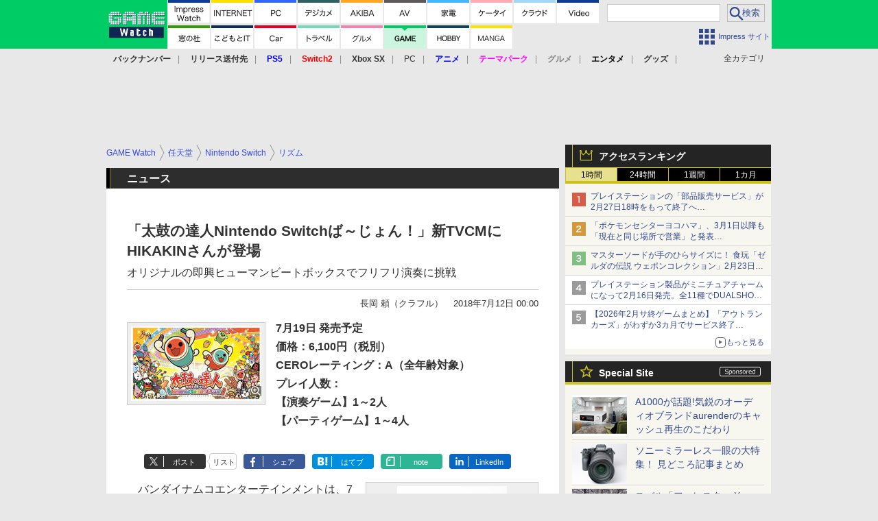

--- FILE ---
content_type: text/html; charset=utf-8
request_url: https://game.watch.impress.co.jp/docs/news/1132300.html
body_size: 39993
content:
<!DOCTYPE HTML> <html lang="ja"><head prefix="og: http://ogp.me/ns#  article: http://ogp.me/ns/article# fb: http://ogp.me/ns/fb#"><link rel="canonical" href="https://game.watch.impress.co.jp/docs/news/1132300.html"><meta charset="UTF-8"><meta name="author" content="株式会社インプレス"><meta name="copyright" content="Copyright &copy; Impress Corporation. All Rights Reserved."><title>「太鼓の達人Nintendo Switchば～じょん！」新TVCMにHIKAKINさんが登場 - GAME Watch</title><meta name="keywords" content="任天堂,Nintendo Switch,リズム"><meta name="creation_date" content="2018-07-12T00:00:00+09:00"><meta property="date" content="2018-07-12T00:00:00+09:00"><meta name="ipw:id" content="1132300"><meta name="ipw:site" content="gmw"><meta name="ipw:year" content="2018"><meta name="ipw:month" content="7"><meta name="ipw:day" content="12"><meta name="ipw:firstpage" content="/docs/news/1132300.html"><meta property="fb:app_id" content="313703452412789" /><meta property="og:type" content="article"><meta property="og:locale" content="ja_JP"><meta property="og:site_name" content="GAME Watch"><meta property="og:url" content="https://game.watch.impress.co.jp/docs/news/1132300.html"><meta property="og:title" content="「太鼓の達人Nintendo Switchば～じょん！」新TVCMにHIKAKINさんが登場 オリジナルの即興ヒューマンビートボックスでフリフリ演奏に挑戦"><meta property="og:description" content="　バンダイナムコエンターテインメントは、7月19日に発売を予定しているNintendo Switch用和太鼓リズムゲーム「太鼓の達人Nintendo Switchば～じょん！」の新テレビCM「太鼓の達人 Nintendo Switchば～じょん ヒカキン ヒューマンビートボックス篇」を7月12日より全国で順次公開する。CM撮影時のメイキング動画もYouTubeにて同時公開されている。"><meta property="og:image" content="https://game.watch.impress.co.jp/img/gmw/list/1132/300/003.jpg"><meta property="article:published_time" content="2018-07-12T00:00:00+09:00"><meta property="article:tag" content="任天堂,Nintendo Switch,リズム"><meta name="twitter:card" content="summary_large_image"><meta name="twitter:site" content="@game_watch"><meta name="twitter:image:src" content="https://game.watch.impress.co.jp/img/gmw/list/1132/300/003.jpg"><meta name="twitter:url" content="https://game.watch.impress.co.jp/docs/news/1132300.html"><meta name="twitter:title" content="「太鼓の達人Nintendo Switchば～じょん！」新TVCMにHIKAKINさんが登場 オリジナルの即興ヒューマンビートボックスでフリフリ演奏に挑戦"><meta name="twitter:description" content="　バンダイナムコエンターテインメントは、7月19日に発売を予定しているNintendo Switch用和太鼓リズムゲーム「太鼓の達人Nintendo Switchば～じょん！」の新テレビCM「太鼓の達人 Nintendo Switchば～じょん ヒカキン ヒューマンビートボックス篇」を7月12日より全国で順次公開する。CM撮影時のメイキング動画もYouTubeにて同時公開されている。"><meta name="distributable" content="licensee"><script type="application/ld+json">{"@context":"http://schema.org","@type":"NewsArticle","headline":"「太鼓の達人Nintendo Switchば～じょん！」新TVCMにHIKAKINさんが登場","image":["https://game.watch.impress.co.jp/img/gmw/list/1132/300/003.jpg"],"datePublished":"2018-07-12T00:00:00+09:00"}</script><script>ipc_article_info={url_struct:{total_page:1,urls:['/docs/news/1132300.html'],page_idx:0,cannonical:'/docs/news/1132300.html'},corner:['news'],category:[['Switch'],['breadcrumb','nintendo','nintendo_switch','rhythm']],tag:[],marketing_category:[]};</script><meta name="referrer" content="always"><meta name="robots" content="max-image-preview:large"><script>(function(d,c,a){console.log("dataLayer start");d.dataLayer=d.dataLayer||[];d.dataLayer.push({pageId:"",pageCmsSite:"",pageType:"",pageTitle:"",pageCreationDate:"",pageCreationHour:"",pageCreationWeekday:"",pageModifiedDate:"",pageElapsedTime:"",pageElapsedHour:"",pageElapsedDate:"",pageElapsedMonth:"",pageCanonicalUrl:"",pageImage:"",pageCorner:"",pageCategories:"",pageTags:"",pageAdvertise:"",pageBodyLength:"",pageRelated:"",pageExtend1:"",pageDevice:a,ipc_uid:"",clientWidth:"",clientHeight:""});
a=d.dataLayer[0];c.querySelector('meta[property="og:type"]')&&(a.pageType=c.querySelector('meta[property="og:type"]').getAttribute("content"));c.querySelector("title")&&(a.pageTitle=c.querySelector("title").innerText);c.querySelector('meta[name="keywords"]')&&(a.pageTags=c.querySelector('meta[name="keywords"]').getAttribute("content"));c.querySelector('meta[name="ipw:id"]')&&(a.pageId=c.querySelector('meta[name="ipw:id"]').getAttribute("content"));c.querySelector('meta[name="ipw:site"]')&&(a.pageCmsSite=
c.querySelector('meta[name="ipw:site"]').getAttribute("content"));c.querySelector('meta[name="creation_date"]')&&(a.pageCreationDate=c.querySelector('meta[name="creation_date"]').getAttribute("content"));c.querySelector('meta[property="date"]')&&(a.pageModifiedDate=c.querySelector('meta[property="date"]').getAttribute("content"));if(c.querySelector('script[type="application/ld+json"]')){var b=JSON.parse(c.querySelector('script[type="application/ld+json"]').innerText);b.headline&&(a.pageTitle=b.headline);
b.image&&(a.pageImage=b.image);b.datePublished&&(a.pageCreationDate=b.datePublished);b["@type"]&&(a.pageType=b["@type"])}"/"==location.pathname||location.pathname.match(/^\/(m\.|amp\.)?index\.html?/)?a.pageType="top":location.pathname.match(/\/([0-9]{4,5,6,7}|[0-9]{3,4}\/[0-9]{3}\/(m\.|amp\.)?index)\.html/)?a.pageType="article":location.pathname.match(/\/img\/.*\/docs\/.*\.html/)?a.pageType="zoom":location.pathname.match(/index/)&&(a.pageType="list");"website"==a.pageType||"WebSite"==a.pageType?a.pageType=
"top":"NewsArticle"==a.pageType?a.pageType="article":"ImageObject"==a.pageType?a.pageType="zoom":"Periodical"==a.pageType&&(a.pageType="list");if(a.pageCreationDate){var f=new Date(a.pageCreationDate),e=((new Date).getTime()-f.getTime())/1E3;a.pageElapsedTime="1441. >=1d";if(86400>e)for(b=1;1440>=b;b++)if(e<60*b){a.pageElapsedTime=(10>b?"000":100>b?"00":1E3>b?"0":"")+b+". <"+b+"m";break}a.pageElapsedHour="169. >=7d";for(b=1;168>=b;b++)if(e<3600*b){a.pageElapsedHour=(10>b?"00":100>b?"0":"")+b+". <"+
b+"h";break}a.pageElapsedDate="91. >=90d";for(b=1;90>=b;b++)if(e<86400*b){a.pageElapsedDate=(10>b?"0":"")+b+". <"+b+"d";break}a.pageElapsedMonth="61. >=60M";for(b=1;60>=b;b++)if(e<2592E3*b){a.pageElapsedMonth=(10>b?"0":"")+b+". <"+b+"M";break}a.pageCreationHour=(10>f.getHours()?"0":"")+f.getHours();a.pageCreationWeekday=f.getDay()}c.querySelector('meta[property="og:image"]')&&(a.pageImage=c.querySelector('meta[property="og:image"]').getAttribute("content"));c.querySelector('link[rel="canonical"]')&&
(a.pageCanonicalUrl=c.querySelector('link[rel="canonical"]').getAttribute("href"));window.ipc_article_info&&ipc_article_info.corner&&(a.pageCorner=ipc_article_info.corner[0]);if(window.ipc_article_info&&ipc_article_info.category)for(b=0;b<ipc_article_info.category.length;b++)for(0<b&&(a.pageCategories+=","),1==ipc_article_info.category[b].length&&"native-tie-up"==ipc_article_info.category[b][0]&&(a.pageAdvertise="1"),c=0;c<ipc_article_info.category[b].length;c++)0<c&&(a.pageCategories+="-"),a.pageCategories+=
ipc_article_info.category[b][c];if(window.ipc_article_info&&ipc_article_info.tag)for(b=0;b<ipc_article_info.tag.length;b++)a.pageTags&&(a.pageTags+=","),a.pageTags+=ipc_article_info.tag[b];document.cookie&&0<=document.cookie.indexOf("ipc_uid=")&&(0<document.cookie.indexOf(";",document.cookie.indexOf("ipc_uid="))?a.ipc_uid=document.cookie.substring(document.cookie.indexOf("ipc_uid=")+8,document.cookie.indexOf(";",document.cookie.indexOf("ipc_uid="))):a.ipc_uid=document.cookie.substring(document.cookie.indexOf("ipc_uid=")+
8));a.clientWidth=100*Math.floor(window.innerWidth/100);a.clientHeight=100*Math.floor(window.innerHeight/100);console.log("dataLayer = "+JSON.stringify(d.dataLayer))})(window,document,"pc");</script>
<script>(function(i,s,o,g,r,a,m){i['GoogleAnalyticsObject']=r;i[r]=i[r]||function(){  (i[r].q=i[r].q||[]).push(arguments)},i[r].l=1*new Date();a=s.createElement(o),  m=s.getElementsByTagName(o)[0];a.async=1;a.src=g;m.parentNode.insertBefore(a,m)  })(window,document,'script','https://www.google-analytics.com/analytics.js','ga');  ga('set', 'forceSSL', true);  ga('create', 'UA-245639-16', 'auto');  var d2 = [];  var d3 = [];  if (typeof ipc_article_info !== "undefined" && ipc_article_info && ipc_article_info.category && ipc_article_info.category.length >0) {    var c = JSON.parse(JSON.stringify(ipc_article_info.category));    for (var i = 0; i< c.length; i++) { if (c[i] && c[i][0]) { if (c[i][0] == 'breadcrumb') { c[i].shift(); d2.push(c[i].join('|')); } else { d3.push(c[i].join('|')); } } }  }  ga('send', 'pageview' , {'dimension1':'art', 'dimension2':d2.join(','), 'dimension3':d3.join(',')});/*ga('create', 'UA-81004055-1', 'auto', {'name': 'EventTracking'});*/</script><script>(function(w,d,s,l,i){w[l]=w[l]||[];w[l].push({'gtm.start':new Date().getTime(),event:'gtm.js'});var f=d.getElementsByTagName(s)[0],j=d.createElement(s),dl=l!='dataLayer'?'&l='+l:'';j.async=true;j.src='https://www.googletagmanager.com/gtm.js?id='+i+dl;f.parentNode.insertBefore(j,f);})(window,document,'script','dataLayer','GTM-TCLF9PZ');</script><script async src="https://fundingchoicesmessages.google.com/i/pub-5723665484085034?ers=1" nonce="eqwhAOG8vYkIHlHDX7VA4w"></script><script nonce="eqwhAOG8vYkIHlHDX7VA4w">(function() {function signalGooglefcPresent() {if (!window.frames['googlefcPresent']) {if (document.body) {const iframe = document.createElement('iframe'); iframe.style = 'width: 0; height: 0; border: none; z-index: -1000; left: -1000px; top: -1000px;'; iframe.style.display = 'none'; iframe.name = 'googlefcPresent'; document.body.appendChild(iframe);} else {setTimeout(signalGooglefcPresent, 0);}}}signalGooglefcPresent();})();</script><script>
if (!window.ipc) ipc = {};
if (!ipc.loader) ipc.loader = {
  status: 'start',
  props: ['jquery', 'cxense', 'dfp', 'watch', 'ready', 'load'],
  loaded: [],
  queue: {
    jquery: [],
    cxense: [],
    dfp: [],
    watch: [],
    ready: [],
    load: [],
  },
  on: function(queue_name) {
    var l = ipc.loader, i = 0;
    for (i = 0; i < l.props.length; i++) {
      if (queue_name == l.props[i]) break;
      if (queue_name == 'load' && l.props[i] == 'ready') {
        l.on('ready');
      } else {
        l.bind(l.props[i], -1);
      }
    }
    l.status = queue_name;
    if (i < l.props.length) {
      l.props.splice(i, 1);
      l.loaded.push(queue_name);
    }
    var q = l.queue[queue_name];
    while (q.length) {
      var exe = q.shift();
      exe.call();
    }
    q.push = function(exe) {
      exe.call();
    }
  },
  bind: function(queue_name, counter) {
    var d = document, w = window, onready = false, oncxfail = false, l = ipc.loader, p = l.props;
    if (typeof counter == 'undefined') counter = 6000;
    counter--;
    if (l.props.indexOf(queue_name) < 0) {
      if (l.loaded.indexOf(queue_name) >= 0) return true;
      console.log('[FATAL] EVENT:cannot bind ' + queue_name);
      return false;
    }
    switch (queue_name) {
      case 'jquery': onready = (w.$); break;
      case 'cxense': onready = true; break;
      case 'dfp': onready = (w.googletag && googletag.apiReady); break;
      case 'watch': onready = (w.ipc && ipc.watch && ipc.watch.article); break;
      case 'ready': 
        counter = -1;
        if (d.addEventListener) {
          d.addEventListener("DOMContentLoaded", function() {
            l.on(queue_name);
          }, false);
        } else {
          l.queue.jquery.push(function(){
            $(d).ready(function(){
              l.on(queue_name);
            });
          });
        }
        break;
      case 'load': 
        counter = -1;
        if (w.addEventListener) {
          w.addEventListener("load", function() {
            l.on(queue_name);
          }, false);
        } else if (w.attachEvent) {
          w.attachEvent('onload', function() {
            l.on(queue_name);
          });
        } else {
          w.onload = function(){
            l.on(queue_name);
          };
        }
        break;
      default: 
        count = -1;
        break;
    }
    if (oncxfail) {
      l.bind('dfp', -1);
    }
    if (onready) {
      counter = -1;
      l.on(queue_name);
    }
    if (counter > 0) {
      w.setTimeout(function(){ l.bind(queue_name, counter); }, 10);
    } else if (counter == 0) {
      console.log('[FATAL] EVENT:failed to load ' + queue_name);
      for (var i = 0; i < p.length; i++) {
        l.bind(p[i], -1);
        if (queue_name == p[i]) break;
      }
    }
    return true;
  },
  script: function(src, callback) {
    var d = document, s = 'script', e = d.createElement(s), t = d.getElementsByTagName(s)[0];
    e.type = 'text/java' + s;
    e.async = 1;
    e.src = src;
    if (callback) {
      e.onload = e.onreadystatechange = function() {
        if ((!this.readyState || this.readyState === 'loaded' || this.readyState === 'complete')) {
          this.onload = this.onreadystatechange = null;
          callback.call(this);
        }
      };
    }
    t.parentNode.insertBefore(e, t);
  },
  beacon: function(src) {
    navigator && navigator.sendBeacon ? navigator.sendBeacon(src) : (new Image(1,1)).src=src;
  },
  meta: function(key, value) {
    var d = document, head = d.getElementsByTagName('head')[0], meta = d.createElement('meta');
    meta.setAttribute('name', key);
    meta.setAttribute('content', value);
    head.appendChild(meta);
  },
  has_101gglplcad: function() {
    var info = window.ipc_article_info;
    if(!info || !info.category || info.category.length == 0) return null;
    info = info.category;
    for (var i = 0; i < info.length; i++) {
      if (info[i].length <= 0) continue;
      if(info[i][0] == '101gglplcad') {
        return true;
      }
    }
    return false;
  },
  get_breadcrumb: function(sep, leaf_only, breadcrumb_only, max_depth) {
    if (typeof sep == 'undefined') sep = '-';
    if (typeof leaf_only == 'undefined') leaf_only = false;
    if (typeof breadcrumb_only == 'undefined') breadcrumb_only = false;
    if (typeof max_depth == 'undefined') max_depth = 3;
    var info = window.ipc_article_info, rv = [];
    if(!info || !info.category || info.category.length == 0) return rv;
    info = info.category;
    if (sep == 'level') rv = [null, [], [], []];
    for (var i = 0; i < info.length; i++) {
      if (info[i].length <= 0) continue;
      var j = (info[i][0] == 'breadcrumb' ? 1 : 0), v = [];
      if (sep == 'imp_cat') v = {};
      if (!breadcrumb_only || j) {
        for (var k = j; k < info[i].length; k++) {
          if (k > max_depth) break;
          if (sep == 'level') {
            v = info[i][k];
            if (!rv.some(function(comp) {
              return v === comp;
            })) {
              rv[k].push(v);
            }
            v = [];
          } else if (sep == 'imp_cat') {
            v[sep + k] = info[i][k];
          } else {
            v.push(info[i][k]);
          }
        }
      }
      if (sep == 'imp_cat') {
        rv.push(v);
      } else if (v.length > 0) {
        v = (sep ? v.join(sep) : v);
        if (!rv.some(function(comp) {
          return v === comp;
        })) {
          rv.push(v);
        }
      }
    }
    return rv;
  },
  ad: {
    dfp: {
      set_breadcrumb: function(page, site_key, type, device) {
        var g = googletag;
        g.pubads().setTargeting("100device", device);
        g.pubads().setTargeting("101page", page);
        if (typeof(type) == 'undefined') type = 'cat';
        if (ipc.loader.has_101gglplcad()) {
          g.pubads().setTargeting('101gglplcad', 'no');
        }
        var breadcrumbs = ipc.loader.get_breadcrumb('level', false, true, 3);
        if (breadcrumbs.length > 0 && (type == 'cat' || type == 'genre')) {
          for (var k = 1; k <= 3; k++) {
            g.pubads().setTargeting('i' + site_key + type + k, breadcrumbs[k]);
          }
        }
      },
      _init: function(fnc_dfp_head, page, site_key, device, enable_hb, enable_sra) {
        var g = googletag;
        if (typeof enable_hb != 'undefined' && enable_hb) g.pubads().disableInitialLoad();
        fnc_dfp_head();
        if (!!(window.pbFlux) && !!(window.fluxtag)) {
          if (!!(window.pbFlux) && !!(window.pbFlux.prebidBidder) && fluxtag.isFn(window.pbFlux.prebidBidder)) {
            /* Prebidが呼び出せる状態の場合 */
            pbjs.que.push(function () {
              window.pbFlux.prebidBidder();
            });
          } else {
            /* Prebidが呼び出せない場合、すぐにGAMを呼び出す */
            fluxtag.readyBids.prebid = true;
            fluxtag.launchAdServer();
          }
        }
        ipc.loader.ad.dfp.set_breadcrumb(page, site_key, 'cat', device);
        if (enable_sra) g.pubads().enableSingleRequest();
        g.pubads().collapseEmptyDivs(true);
        ipc.loader.ad.dfp.centering('haikei', 'haikei', 1600);
        /* -------20211125 */
        var ipc_uid = 'nouid' + Math.random();
        if (window.td && td.client && td.client.globals && td.client.globals.$global && td.client.globals.$global.td_ssc_id) {
          ipc_uid = td.client.globals.$global.td_ssc_id;
        } else if (document.cookie && document.cookie.indexOf('_td_ssc_id=') >= 0) {
          if (document.cookie.indexOf(';', document.cookie.indexOf('_td_ssc_id=')) > 0) {
            ipc_uid = document.cookie.substring(document.cookie.indexOf('_td_ssc_id=') + '_td_ssc_id='.length, document.cookie.indexOf(';', document.cookie.indexOf('_td_ssc_id=')));
          } else {
            ipc_uid = document.cookie.substring(document.cookie.indexOf('_td_ssc_id=') + '_td_ssc_id='.length);
          }
        } else if (document.cookie && document.cookie.indexOf('ipc_uid=') >= 0) {
          if (document.cookie.indexOf(';', document.cookie.indexOf('ipc_uid=')) > 0) {
            ipc_uid = 'impress' + document.cookie.substring(document.cookie.indexOf('ipc_uid='), document.cookie.indexOf(';', document.cookie.indexOf('ipc_uid=')));
          } else {
            ipc_uid = 'impress' + document.cookie.substring(document.cookie.indexOf('ipc_uid='));
          }
        } else if (document.cookie && document.cookie.indexOf('_gid=') >= 0) {
          if (document.cookie.indexOf(';', document.cookie.indexOf('_gid=')) > 0) {
            ipc_uid = 'impress' + document.cookie.substring(document.cookie.indexOf('_gid='), document.cookie.indexOf(';', document.cookie.indexOf('_gid=')));
          } else {
            ipc_uid = 'impress' + document.cookie.substring(document.cookie.indexOf('_gid='));
          }
        }
        ipc_uid = ipc_uid.replace(/[^0-9a-zA-Z]/g, '');
        /*console.log('ipc_uid = ' + ipc_uid);*/
        if (ipc_uid.indexOf('nouid') !== 0) {
          g.pubads().setPublisherProvidedId(ipc_uid);
        }
        /* --------20211125 */
        g.enableServices();
      },
      init: function(fnc_dfp_head, page, site_key, device, enable_hb, enable_sra) {
        window.googletag = window.googletag || {}; googletag.cmd = googletag.cmd || [];
        window.initialLoadAdSlots = [], window.gateAdSlots = [];
        ipc.loader.script('https://securepubads.g.doubleclick.net/tag/js/gpt.js', function(){
          ipc.loader.bind('dfp', -1);
        });
        googletag.cmd.push(function(){ ipc.loader.ad.dfp._init(fnc_dfp_head, page, site_key, device, enable_hb, enable_sra); });
      },
      display_onready: function(prefix, adslots) {
        ipc.loader.queue.ready.push(function(){
          googletag.cmd.push(function(){
            for (var i = 0; i < adslots.length; i++) {
              googletag.display(prefix + adslots[i]);
            }
          });
        });
      },
      display_btf: function(prefix, adslots) {
        ipc.loader.queue.ready.push(function(){
          googletag.cmd.push(function(){
            if (!window.initialLoadAdSlots || initialLoadAdSlots.length <= 0) return false;
            for (var i = 0; i < initialLoadAdSlots.length; i++) {
              var divid = initialLoadAdSlots[i].getSlotElementId();
              if (divid && (prefix == '' || divid.indexOf(prefix) == 0)) {
                var comp = divid.substring(prefix.length);
                if (adslots.indexOf(comp) >= 0 && document.getElementById(divid)) {
                  googletag.display(divid);
                }
              }
            }
          });
        });
      },
      centering: function(slotid_part, divclass, default_width) {
        googletag.pubads().addEventListener('slotRenderEnded', function(e) {
          if (e && e.slot && e.slot.getSlotElementId() && e.slot.getSlotElementId().indexOf(slotid_part) >= 0 && e.size && e.size[0] && e.size[0] != default_width) {
            var div = document.getElementById(e.slot.getSlotElementId());
            if (div && div.parentNode && div.parentNode.parentNode && (!divclass || div.parentNode.parentNode.className.indexOf(divclass) >= 0)) {
              div.parentNode.parentNode.style.width = e.size[0] + 'px';
              div.parentNode.parentNode.style.marginLeft = (-parseInt(e.size[0], 10)/2) + 'px';
            }
          }
        });
      }
    },
    cxense: {
      set_breadcrumb: function() {},
      set_segment: function() {},
      get_segment: function() {
        return [];
      },
      init: function(site_id, device, page, site_symbol) {
        ipc.loader.bind('cxense', -1);
      },
      init_cc: function() {},
      init_ct: function() {},
      init_sc: function() {},
      init_ex: function(site_symbol) {
        if(!site_symbol) site_symbol = 'watch';
      }
    },
    blade: {
      set_breadcrumb: function() {
        var breadcrumbs = ipc.loader.get_breadcrumb('imp_cat', false, true, 3);
        if (breadcrumbs.length > 0) {
          if (window.microadBlade && microadBlade.EHN) {
            microadBlade.EHN.start({'imp_cat':breadcrumbs});
          }
        }
      },
      init: function() {
        ipc.loader.script('//d-cache.microad.jp/js/td_iw_access.js', function(){
          ipc.loader.ad.blade.set_breadcrumb();
        });
        var i = new Image(1,1);
        i.src = '//aid.send.microad.jp/asr?v=1&code=dY-5ZLLSddc&format=pixel';
      }
    },
    prebid: {
      init: function(adUnits) {
      },
      bids_back: function() {
      }
    },
    tam: {
      /* APS Header Bidding */
      /*
        function calling order without flux
        1. tam.init
         1.2. tam._init
         1.3. cxense.init
         1.5. tam.bids
         1.7. dfp.init
        2. cxense.init_cc ...etc.
        3. dfp.display_btf
        4. blade.init
        5. VWO
      */
      _init: function() {
        /* ----- Begin Step 1 ----- */
        /* Load the APS JavaScript Library */
        !function(a9,a,p,s,t,A,g){if(a[a9])return;function q(c,r){a[a9]._Q.push([c,r])}a[a9]={init:function(){q("i",arguments)},fetchBids:function(){q("f",arguments)},setDisplayBids:function(){},targetingKeys:function(){return[]},_Q:[]};A=p.createElement(s);A.async=!0;A.src=t;g=p.getElementsByTagName(s)[0];g.parentNode.insertBefore(A,g)}("apstag",window,document,"script","//c.amazon-adsystem.com/aax2/apstag.js");
        /* Initialize the Library */
        apstag.init({
         pubID: '3583',
         adServer: 'googletag'
        });
      },
      init: function(cxense_site_id, device, page, site_symbol, fnc_dfp_head, dfp_site_key, enable_sra) {
        var ad = ipc.loader.ad, cxense_site_symbol = site_symbol;
        switch (cxense_site_symbol) {
          case 'caw': cxense_site_symbol = 'car'; break;
          case 'pw': cxense_site_symbol = 'pcw'; break;
        }
        ad.tam._init();
        ad.cxense.init(cxense_site_id, device, page, cxense_site_symbol);
        ad.tam.bids(site_symbol, device);
        ad.dfp.init(fnc_dfp_head, page, dfp_site_key, device, true, enable_sra);
      },
      bids: function(s, d, p) {
        var slots = [];
        if (d == 'pc') {
          if (p == 'top') {
            /* pc top */
            if (',grw,ipw,trw,wf,wvd,hbw,'.indexOf(s) > 0) {
              slots.push({
                slotID:   'gpt-div-ipc-'+s+'-pc-billboard001',
                slotName: '/49282802/ipc-'+s+'/pc/billboard001',
                sizes:    [[728,90],[970,90],[970,250]]
              });
              slots.push({
                slotID:   'gpt-div-ipc-'+s+'-pc-flw-rect001',
                slotName: '/49282802/ipc-'+s+'/pc/flw-rect001',
                sizes:    [[300,250],[300,600]]
              });
              slots.push({
                slotID:   'gpt-div-ipc-'+s+'-pc-mdl-rect001',
                slotName: '/49282802/ipc-'+s+'/pc/mdl-rect001',
                sizes:    [[300,250]]
              });
              slots.push({
                slotID:   'gpt-div-ipc-'+s+'-pc-rect001',
                slotName: '/49282802/ipc-'+s+'/pc/rect001',
                sizes:    [[300,250]]
              });
            }
            if (s == 'hbw') {
              slots.push({
                slotID:   'gpt-div-ipc-'+s+'-pc-rect002',
                slotName: '/49282802/ipc-'+s+'/pc/rect002',
                sizes:    [[300,250]]
              });
            }
            if (',grw,trw,wf,wvd,hbw,'.indexOf(s) > 0) {
              slots.push({
                slotID:   'gpt-div-ipc-'+s+'-pc-sky001',
                slotName: '/49282802/ipc-'+s+'/pc/sky001',
                sizes:    [[300,250]]
              });
            }
            if (',grw,ipw,trw,wf,wvd,'.indexOf(s) > 0) {
              slots.push({
                slotID:   'gpt-div-ipc-'+s+'-pc-2nd-rect001',
                slotName: '/49282802/ipc-'+s+'/pc/2nd-rect001',
                sizes:    [[300,250]]
              });
            }
          } else {
            /* pc art */
            if (',clw,'.indexOf(s) < 0) {
              slots.push({
                slotID:   'gpt-div-ipc-'+s+'-pc-rect-kiji001',
                slotName: '/49282802/ipc-'+s+'/pc/rect-kiji001',
                sizes:    [[300,250],[336,280]]
              });
              slots.push({
                slotID:   'gpt-div-ipc-'+s+'-pc-r-pre001',
                slotName: '/49282802/ipc-'+s+'/pc/r-pre001',
                sizes:    [[300,250],[336,280]]
              });
            }
            if (',gmw,hbw,'.indexOf(s) > 0) {
              slots.push({
                slotID:   'gpt-div-ipc-'+s+'-pc-billboard001',
                slotName: '/49282802/ipc-'+s+'/pc/billboard001',
                sizes:    [[728,90],[970,90],[970,250]]
              });
              slots.push({
                slotID:   'gpt-div-ipc-'+s+'-pc-flw-rect001',
                slotName: '/49282802/ipc-'+s+'/pc/flw-rect001',
                sizes:    [[300,250],[300,600]]
              });
              slots.push({
                slotID:   'gpt-div-ipc-'+s+'-pc-mdl-rect001',
                slotName: '/49282802/ipc-'+s+'/pc/mdl-rect001',
                sizes:    [[300,250]]
              });
              slots.push({
                slotID:   'gpt-div-ipc-'+s+'-pc-rect001',
                slotName: '/49282802/ipc-'+s+'/pc/rect001',
                sizes:    [[300,250]]
              });
              slots.push({
                slotID:   'gpt-div-ipc-'+s+'-pc-rect002',
                slotName: '/49282802/ipc-'+s+'/pc/rect002',
                sizes:    [[300,250]]
              });
              slots.push({
                slotID:   'gpt-div-ipc-'+s+'-pc-sky001',
                slotName: '/49282802/ipc-'+s+'/pc/sky001',
                sizes:    [[300,250]]
              });
              slots.push({
                slotID:   'gpt-div-ipc-'+s+'-pc-rect-kiji002',
                slotName: '/49282802/ipc-'+s+'/pc/rect-kiji002',
                sizes:    [[300,250]]
              });
              slots.push({
                slotID:   'gpt-div-ipc-'+s+'-pc-rect-kiji003',
                slotName: '/49282802/ipc-'+s+'/pc/rect-kiji003',
                sizes:    [[300,250]]
              });
            } else {
              slots.push({
                slotID:   'gpt-div-ipc-'+s+'-pc-billboard-kiji001',
                slotName: '/49282802/ipc-'+s+'/pc/billboard-kiji001',
                sizes:    [[728,90],[970,90],[970,250]]
              });
              slots.push({
                slotID:   'gpt-div-ipc-'+s+'-pc-flw-rect001',
                slotName: '/49282802/ipc-'+s+'/pc/flw-rect001',
                sizes:    [[300,250],[300,600]]
              });
              slots.push({
                slotID:   'gpt-div-ipc-'+s+'-pc-mdl-rect001',
                slotName: '/49282802/ipc-'+s+'/pc/mdl-rect001',
                sizes:    [[300,250]]
              });
              slots.push({
                slotID:   'gpt-div-ipc-'+s+'-pc-2nd-r-rect001',
                slotName: '/49282802/ipc-'+s+'/pc/2nd-r-rect001',
                sizes:    [[300,250]]
              });
              slots.push({
                slotID:   'gpt-div-ipc-'+s+'-pc-r-rect001',
                slotName: '/49282802/ipc-'+s+'/pc/r-rect001',
                sizes:    [[300,250],[300,600]]
              });
            }
            if (',gmw,hbw,ipw,'.indexOf(s) < 0 || s == 'pw') {
              slots.push({
                slotID:   'gpt-div-ipc-'+s+'-pc-r-sky001',
                slotName: '/49282802/ipc-'+s+'/pc/r-sky001',
                sizes:    [[300,250]]
              });
            }
          }
        } else {
          if (p == 'top') {
            /* sp top */
            slots.push({
              slotID:   'gpt-div-ipc-'+s+'-sp-rect001',
              slotName: '/49282802/ipc-'+s+'/sp/rect001',
              sizes:    [[336,280],[320,50],[300,250]]
            });
            slots.push({
              slotID:   'gpt-div-ipc-'+s+'-sp-rect002',
              slotName: '/49282802/ipc-'+s+'/sp/rect002',
              sizes:    [[336,280],[320,50],[300,600],[300,250]]
            });
            slots.push({
              slotID:   'gpt-div-ipc-'+s+'-sp-rect003',
              slotName: '/49282802/ipc-'+s+'/sp/rect003',
              sizes:    [[336,280],[320,50],[300,250]]
            });
            slots.push({
              slotID:   'gpt-div-ipc-'+s+'-sp-rect004',
              slotName: '/49282802/ipc-'+s+'/sp/rect004',
              sizes:    [[336,280],[320,50],[300,250]]
            });
          } else {
            /* sp art */
            slots.push({
              slotID:   'gpt-div-ipc-'+s+'-sp-rect001',
              slotName: '/49282802/ipc-'+s+'/sp/rect001',
              sizes:    [[336,280],[320,50],[300,250]]
            });
            slots.push({
              slotID:   'gpt-div-ipc-'+s+'-sp-rect002',
              slotName: '/49282802/ipc-'+s+'/sp/rect002',
              sizes:    [[336,280],[320,50],[300,600],[300,250]]
            });
            slots.push({
              slotID:   'gpt-div-ipc-'+s+'-sp-rect-kiji001',
              slotName: '/49282802/ipc-'+s+'/sp/rect-kiji001',
              sizes:    [[336,280],[320,50],[300,250]]
            });
            slots.push({
              slotID:   'gpt-div-ipc-'+s+'-sp-overlay001',
              slotName: '/49282802/ipc-'+s+'/sp/overlay001',
              sizes:    [[320,50],[320,100]]
            });
            if (',gmw,hbw,'.indexOf(s) > 0) {
              slots.push({
                slotID:   'gpt-div-ipc-'+s+'-sp-rect-kiji002',
                slotName: '/49282802/ipc-'+s+'/sp/rect-kiji002',
                sizes:    [[336,280],[320,50],[300,250]]
              });
              slots.push({
                slotID:   'gpt-div-ipc-'+s+'-sp-rect-kiji003',
                slotName: '/49282802/ipc-'+s+'/sp/rect-kiji003',
                sizes:    [[336,280],[320,50],[300,250]]
              });
              slots.push({
                slotID:   'gpt-div-ipc-'+s+'-sp-video001',
                slotName: '/49282802/ipc-'+s+'/sp/video001',
                sizes:    [[320,50]]
              });
            }
          }
        }
        /* ----- Begin Step 2 ----- */
        apstag.fetchBids({
          slots: slots,
          timeout: 1e3
        }, function(bids) {
          /* ----- Begin Step 3 ----- */
          /* set apstag targeting on googletag, then trigger the first DFP request in googletag's disableInitialLoad integration */
          if (window.fluxtag) {
            googletag.cmd.push(function () {
              /* TAM(UAM)を呼び出す */
              fluxtag.readyBids.amazon = true;
              fluxtag.launchAdServer();
            });
          } else {
            googletag.cmd.push(function(){
              apstag.setDisplayBids();
              /*googletag.pubads().refresh();*/
	      googletag.pubads().refresh(googletag.pubads().getSlots().filter(s => s.getTargetingKeys().indexOf('browsiId') === -1));
            });
          }
          /* ----- End Step 3 ----- */
        });
        /* ----- End Step 2 ----- */
      }
    },
    flux: {
      /* FLUX Prebid */
      /*
        function calling order
        0. async script loading https://flux-cdn.com/client/impress/media.min.js
        1. flux.init
         1.1 flux._init
         1.2. tam._init
         1.3. cxense.init
         1.4. flux.define_callback
         1.5. tam.bids
         1.6. flux.set_fail_safe
         1.7. dfp.init
        2. cxense.init_cc ...etc.
        3. dfp.display_btf
        4. blade.init
        5. VWO
      */
      _init: function() {
        window.pbjs = window.pbjs || {};
        pbjs.que = pbjs.que || [];
        window.pbFlux = window.pbFlux || {};
        pbFlux.bidderTimeout = 2e3;
      },
      init: function(with_tam, cxense_site_id, device, page, site_symbol, fnc_dfp_head, dfp_site_key, enable_sra) {
        var ad = ipc.loader.ad, cxense_site_symbol = site_symbol;
        switch (cxense_site_symbol) {
          case 'caw': cxense_site_symbol = 'car'; break;
          case 'pw': cxense_site_symbol = 'pcw'; break;
        }
        ad.flux._init();
        if (with_tam) ad.tam._init();
        ad.cxense.init(cxense_site_id, device, page, cxense_site_symbol);
        ad.flux.define_callback();
        if (with_tam) ad.tam.bids(site_symbol, device, page);
        ad.flux.set_fail_safe();
        ad.dfp.init(fnc_dfp_head, page, dfp_site_key, device, true, enable_sra);
      },
      define_callback: function() {
        /* Define callback function */
        window.fluxtag = {
          readyBids: {
            prebid: false,
            amazon: !(window.apstag),
            google: false
          },
          failSafeTimeout: (!!window.pbFlux && !!window.pbFlux.bidderTimeout) ? window.pbFlux.bidderTimeout + 1e3 : 3e3,
          isFn: function isFn(object) {
            var _t = 'Function';
            var toString = Object.prototype.toString;
            return toString.call(object) === '[object ' + _t + ']';
          },
          launchAdServer: function() {
            if (!fluxtag.readyBids.prebid || !fluxtag.readyBids.amazon) {
              return;
            }
            fluxtag.requestAdServer();
          },
          requestAdServer: function() {
            if (!fluxtag.readyBids.google) {
              fluxtag.readyBids.google = true;
              googletag.cmd.push(function () {
                if (!!(pbjs.setTargetingForGPTAsync) && fluxtag.isFn(pbjs.setTargetingForGPTAsync)) {
                  pbjs.que.push(function () {
                    pbjs.setTargetingForGPTAsync();
                  });
                }
                if (window.apstag) { /* TAM未実装ページ対応 */
                  apstag.setDisplayBids();
                }
                googletag.pubads().refresh();
              });
            }
          }
        };
        /* /Define callback function */
      },
      set_fail_safe: function() {
        setTimeout(function () {
          fluxtag.requestAdServer();
        }, fluxtag.failSafeTimeout);
      }
    },
    anchor: {
      show: function(require_refresh) {
        console.log('show anchorSlot');
        googletag.cmd.push(function(){
          googletag.display(window.anchorSlot);
          if (require_refresh) googletag.pubads().refresh([window.anchorSlot]);
        });
      },
      init: function() {
        let exist_haikei = false, is_pr = false;
        if (window.initialLoadAdSlots && window.initialLoadAdSlots.length) {
          for (var i = 0; i < initialLoadAdSlots.length; i++) {
            if (initialLoadAdSlots[i].getSlotElementId().indexOf('haikeijack') >= 0) {
              exist_haikei = true;
              break;
            }
          }
        }
        if (window.ipc_article_info && ipc_article_info.category) {
          for (var i = 0; i < ipc_article_info.category.length; i++) {
            if (ipc_article_info.category[i] && ipc_article_info.category[i].length && ipc_article_info.category[i][0] == 'native-tie-up') {
              is_pr = true;
            }
          }
        }
        if (!is_pr && exist_haikei) {
          googletag.pubads().addEventListener('slotRenderEnded', function(e) {
            if (e.slot.getSlotElementId().indexOf('-haikeijack') >= 0) {
              if(e.isEmpty) {
                console.log('choose anchor');
                ipc.loader.ad.anchor.show(1);
              } else {
                console.log('choose haikei');
              }
            }
          });
        } else if (!is_pr && !exist_haikei) {
          console.log('choose anchor(2)');
          ipc.loader.ad.anchor.show(0);
        }
      }
    }
  }
};
(function(p){
  for (var i = 0; i < p.length; i++) {
    ipc.loader.bind(p[i]);
  }
})(ipc.loader.props);
</script>
<script>
(function(w){
 w.ipc = w.ipc || {};
 ipc.hold_image = function() {
  var _hold = function(img, colsize) {
   var w = img.style.width, h = img.style.height, aspect_ratio = 1, imgs = null;
   if (!colsize) colsize = 1;
   if (!w || !h || !w.indexOf('px') || !h.indexOf('px')) {
    w = img.parentNode.parentNode.style.width;
    h = img.parentNode.parentNode.style.height;
   }
   if (!w || !h || !w.indexOf('px') || !h.indexOf('px')) {
    w = img.parentNode.parentNode.parentNode.style.width;
    h = img.parentNode.parentNode.parentNode.style.height;
   }
   if (w && h && w.indexOf('px') && h.indexOf('px')) {
    w = parseInt(w.substring(0, w.indexOf('px')), 10);
    h = parseInt(h.substring(0, h.indexOf('px')), 10);
    aspect_ratio = (w ? h / w : 1);
    w = img.parentNode.parentNode.clientWidth / colsize;
    console.log('width = ' + w);
    h = w * aspect_ratio;
    img.style.minWidth = w + 'px';
    img.style.minHeight = h + 'px';
    img.setAttribute('data-fixed-height', h);
   }
  };
  imgs = document.querySelectorAll('div.image-wrap .row > .column:only-child img:not([data-fixed-height])');
  if (imgs && imgs.length) _hold(imgs[0]);
 };
})(window);

function cx_getOptOutStatus(key){
   return true;
}
</script>
<script>ipc.loader.queue.jquery.push(function(){  ipc.loader.script('https://beacon.watch.impress.co.jp/count.js?v=202402280');});</script><script>ipc.loader.queue.jquery.push(function(){  ipc.loader.script('/js/gmw/p02/ipc.watch.js?v=202402280');});ipc.loader.queue.watch.push(function(){  ipc.watch.totop.init();  ipc.watch.scroll();  ipc.watch.anker();});ipc.loader.queue.ready.push(function(){  ipc.loader.queue.jquery.push(function(){    $('.main-contents img[ajax]').each(function(){      $(this).attr('src', $(this).attr('ajax'));      $(this).removeAttr('ajax');    });  });});</script><script src="https://ajax.googleapis.com/ajax/libs/jquery/2.2.4/jquery.min.js" async></script><link rel='stylesheet' href='/css/gmw/p02/article.css?v=2026012901' type='text/css'><script>window.grumi = {  			cfg: {		     		advs: {				'73612282': true,				'4723006721': true,				'4693239831': true,				'4696899522': true,				'4719544775': true,				'4719232311': true,				'4693770225': true,				'4704798158': true,				'4487036810': true,				'4757304394': true,				'73661362': true,				'4945929806': true,				'91406122': true,				'109470322': true,				'5290088345': true,				'5316270393': true,				'5359049171': true,				'82308802': true,				'5830696213': true				},			},key: '8de4cde0-9232-4267-9d6d-246d2ed45e91'};</script><script src="//rumcdn.geoedge.be/8de4cde0-9232-4267-9d6d-246d2ed45e91/grumi-ip.js" async></script><!-- FLUX / TAM / Cxense / DFP init --> <script async="async" src="https://flux-cdn.com/client/impress/game-watch.min.js"></script> <script> ipc.loader.ad.flux.init(true, '1142973279629786113', 'pc', 'art', 'gmw', function(){ initialLoadAdSlots.push(googletag.defineSlot('/49282802/ipc-gmw/pc/billboard001',[[1,1],[728,90],[728,180],[970,90],[970,250],[980,250]],'gpt-div-ipc-gmw-pc-billboard001').addService(googletag.pubads()));initialLoadAdSlots.push(googletag.defineSlot('/49282802/ipc-gmw/pc/r-pre001',[[300,250],[300,300],[336,280],[468,150],[468,300],[600,300]],'gpt-div-ipc-gmw-pc-r-pre001').addService(googletag.pubads()));initialLoadAdSlots.push(googletag.defineSlot('/49282802/ipc-gmw/pc/rect001',[[300,100],[300,150],[300,250],[300,300],[300,600],[300,800],[300,900]],'gpt-div-ipc-gmw-pc-rect001').addService(googletag.pubads()));initialLoadAdSlots.push(googletag.defineSlot('/49282802/ipc-gmw/pc/rect002',[[300,100],[300,150],[300,250],[300,300],[300,600]],'gpt-div-ipc-gmw-pc-rect002').addService(googletag.pubads()));initialLoadAdSlots.push(googletag.defineSlot('/49282802/ipc-gmw/pc/sky001',[[300,250],[300,300],[300,600],[300,800]],'gpt-div-ipc-gmw-pc-sky001').addService(googletag.pubads()));initialLoadAdSlots.push(googletag.defineSlot('/49282802/ipc-gmw/pc/mdl-rect001',[[300,250],[300,300]],'gpt-div-ipc-gmw-pc-mdl-rect001').addService(googletag.pubads()));initialLoadAdSlots.push(googletag.defineSlot('/49282802/ipc-gmw/pc/flw-rect001',[[300,250],[300,300],[300,600]],'gpt-div-ipc-gmw-pc-flw-rect001').addService(googletag.pubads()));initialLoadAdSlots.push(googletag.defineSlot('/49282802/ipc-gmw/pc/rect-kiji001',[[300,250],[336,280]],'gpt-div-ipc-gmw-pc-rect-kiji001').addService(googletag.pubads()));initialLoadAdSlots.push(googletag.defineSlot('/49282802/ipc-gmw/pc/rect-kiji002',[[300,250]],'gpt-div-ipc-gmw-pc-rect-kiji002').addService(googletag.pubads()));initialLoadAdSlots.push(googletag.defineSlot('/49282802/ipc-gmw/pc/rect-kiji003',[[300,250]],'gpt-div-ipc-gmw-pc-rect-kiji003').addService(googletag.pubads()));initialLoadAdSlots.push(googletag.defineSlot('/49282802/ipc-gmw/pc/inread001',[[1,1],[640,360]],'gpt-div-ipc-gmw-pc-inread001').addService(googletag.pubads()));initialLoadAdSlots.push(googletag.defineSlot('/49282802/ipc-gmw/pc/u-kiji001',[[300,250],[300,300],[336,280],[468,150],[600,300]],'gpt-div-ipc-gmw-pc-u-kiji001').addService(googletag.pubads())); console.log('define anchor'); window.anchorSlot = googletag.defineOutOfPageSlot('/49282802/ipc-gmw/pc/overlay001', googletag.enums.OutOfPageFormat.BOTTOM_ANCHOR).addService(googletag.pubads()); }, '105', false); </script> <!-- /FLUX / TAM / Cxense / DFP init --> <!-- Cxense2 --> <script> ipc.loader.ad.cxense.init_cc(); </script> <script> ipc.loader.ad.cxense.init_ct(); </script> <script> ipc.loader.ad.cxense.init_sc(); </script> <script> ipc.loader.ad.cxense.init_ex('gmw'); </script> <!-- /Cxense2 --> <!-- DFP anchor --> <script>googletag.cmd.push(function(){ ipc.loader.ad.anchor.init(); });</script> <!-- /DFP anchor --> <!-- DFP2 --> <script> ipc.loader.ad.dfp.display_btf('gpt-div-ipc-gmw-pc-', ['native001','hyb003','hyb004','hyb005','hyb006','r-pre001','hyb-kiji001','u-kiji001','over-ft001','over-ft002','2nd-r-rect001','2nd-rect001','mdl-rect001','flw-rect001']); </script> <!-- /DFP2 --> <!-- BLADE --> <script> ipc.loader.ad.blade.init(); </script> <!-- /BLADE --> <!-- Start VWO Async SmartCode --> <script type='text/javascript' id='vwoCode'> window._vwo_code=window._vwo_code || (function() { var account_id=331885, version=1.4, settings_tolerance=2000, library_tolerance=2500, use_existing_jquery=false, is_spa=1, hide_element='body', /* DO NOT EDIT BELOW THIS LINE */ f=false,d=document,vwoCodeEl=document.querySelector('#vwoCode'),code={use_existing_jquery:function(){return use_existing_jquery},library_tolerance:function(){return library_tolerance},finish:function(){if(!f){f=true;var e=d.getElementById('_vis_opt_path_hides');if(e)e.parentNode.removeChild(e)}},finished:function(){return f},load:function(e){var t=d.createElement('script');t.fetchPriority='high';t.src=e;t.type='text/javascript';t.innerText;t.onerror=function(){_vwo_code.finish()};d.getElementsByTagName('head')[0].appendChild(t)},getVersion:function(){return version},getMatchedCookies:function(e){var t=[];if(document.cookie){t=decodeURIComponent(document.cookie).match(e)||[]}return t},getCombinationCookie:function(){var e=code.getMatchedCookies(/(vis_opt_exp_\d*._combi=[\d,]+)/g);var i=[];e.forEach(function(e){var t=e.match(/([\d,]+)/g);i.push(t.join('-'))});return i.join('|')},init:function(){window.settings_timer=setTimeout(function(){_vwo_code.finish()},settings_tolerance);var e=d.createElement('style'),t=hide_element?hide_element+'{opacity:0 !important;filter:alpha(opacity=0) !important;background:none !important;}':'',i=d.getElementsByTagName('head')[0];e.setAttribute('id','_vis_opt_path_hides');vwoCodeEl&&e.setAttribute('nonce',vwoCodeEl.nonce);e.setAttribute('type','text/css');if(e.styleSheet)e.styleSheet.cssText=t;else e.appendChild(d.createTextNode(t));i.appendChild(e);var n=this.getCombinationCookie();this.load('https://dev.visualwebsiteoptimizer.com/j.php?a='+account_id+'&u='+encodeURIComponent(d.URL)+'&f='+ +is_spa+'&vn='+version+(n?'&c='+n:''));return settings_timer}};window._vwo_settings_timer = code.init();return code;}()); </script> <!-- End VWO Async SmartCode --> <script type="text/javascript"> var _sf_async_config = _sf_async_config || {}; /** CONFIGURATION START **/ _sf_async_config.uid = 65787; _sf_async_config.domain = 'game.watch.impress.co.jp'; _sf_async_config.flickerControl = false; _sf_async_config.useCanonical = true; _sf_async_config.useCanonicalDomain = true; /** CONFIGURATION END **/ </script> <script async src="//static.chartbeat.com/js/chartbeat_mab.js"></script> <script type="text/javascript"> window._taboola = window._taboola || []; _taboola.push({article:'auto'}); !function (e, f, u, i) { if (!document.getElementById(i)){ e.async = 1; e.src = u; e.id = i; f.parentNode.insertBefore(e, f); } }(document.createElement('script'), document.getElementsByTagName('script')[0], '//cdn.taboola.com/libtrc/impress-gamewatch/loader.js', 'tb_loader_script'); if(window.performance && typeof window.performance.mark == 'function') {window.performance.mark('tbl_ic');} </script></head><body id="article" class="news Switch breadcrumb nintendo nintendo_switch rhythm"><script>var _load_facebook_sdk = function() {(function(d,s,id){  if ($('body#article').length<= 0) return;  var js, fjs = d.getElementsByTagName(s)[0];  if (d.getElementById(id)) return;  js = d.createElement(s); js.id = id;  js.src = "https://connect.facebook.net/ja_JP/sdk.js#xfbml=1&version=v2.9";  fjs.parentNode.insertBefore(js, fjs);}(document, 'script', 'facebook-jssdk'));};if (window.ipc && ipc.loader) {  ipc.loader.queue.load.push(_load_facebook_sdk);} else if (window.jQuery) {  _load_facebook_sdk();}</script><aside class="ad top"></aside><header><section><noscript><iframe src="https://www.googletagmanager.com/ns.html?id=GTM-TCLF9PZ"height="0" width="0" style="display:none;visibility:hidden"></iframe></noscript><script>(function(w,d,j){var t='microAdUniverseTracker';w[t]=w[t]||{};w[t].track=w[t].track||function(){    (w[t].queue=w[t].queue||[]).push(arguments)};var s=d.createElement('script');s.async=true;s.src=j;    var fs=d.getElementsByTagName('script')[0];fs.parentNode.insertBefore(s,fs)})    (window,document,'https://cdn.microad.jp/js/track.js');    microAdUniverseTracker.track({    "service_id": 14197});</script><style>header, #site-logo { background-color: #0c6; } #global-list ul.inline li.gmw .icon-wrapper img {  position: absolute;  top: -30px;  left: 0; }</style><style>header { height: 71px; padding-bottom: 28px; } body #global-nav {  background-color: #e8e8e8;  position: relative;  left: 0;  width: 970px;  margin: 0 auto;  z-index: 100;  height: 71px; } body #global-nav >div { position: fixed; height: 74px; } #global-nav>div>h1 { display: inline-block; } #global-list { line-height: 0; } #global-nav .inline { display: inline-block; } #global-nav ul.row1 { width: 630px; } #global-nav div.row1 { background-color: #e8e8e8; vertical-align: top; width: 251px; } #global-nav .gnav-search { height: 36px; width: 240px; padding: 6px 10px 0 0; margin: 0 0 0 auto; } #global-nav .gnav-search input.query {  line-height: 20px;  padding: 0 2px;  margin: 0;  width: 165px;  height: 26px;  background: #fff url(https://www.google.com/cse/intl/ja/images/google_custom_search_watermark.gif) no-repeat center left;  font-size: 12px;  border: 1px solid #ccc; } #global-nav .gnav-search input.btn {  background: url(/img/watch/parts/icon/search.svg) top 3px left -7px no-repeat;  text-indent: 15px;  color: #33498e;  border: 1px solid #bbb;  height: 26px;  float: right;  cursor: pointer; } #global-nav ul.row2 { max-width: 757px; display: inline-block; } #global-nav diev.row2 { background-color: #e8e8e8; } #global-nav #impress-site-button { height: 33px; padding: 6px 2px 4px; text-align: right; cursor: pointer; } #global-nav #impress-site-button div.image { height: 23px; margin: 0; } #global-nav #impress-site-button div.text { color: #33498e; height: 23px; line-height: 23px; text-align: left; vertical-align: top; margin-left: 5px; font-size: 11px; }  body #category-nav { position: relative; top: 0; height: 30px; } body.gnav-hide #category-nav { position: relative; }  #impress-site-bg {  background: rgba(0,0,0,0.8);  height: 100%;  width: 100%;  position: fixed;  top: 0;  left: 0; } #impress-site-list {  margin: 0 0 0 -89px;  height: 690px;  max-height: calc(100vh - 72px);  overflow-y: auto;  background-color: #e8e8e8; } #btn-watch { width: 960px; } #impress-site-section {  margin: 0 25px; }  .query.hastext { background: #fff !important; } #page-wrap { padding-top: 30px; } aside.ad.billboard { padding-top: 0; } aside.ad.billboard>div>div { padding-top: 4px; } .ad.haikei { top: 0; } header:before { display: block; content: ' '; width: 100vw; position: fixed; top: 0; left: 0; right: 0; height: 71px; } body #global-nav { background-color: transparent; }/* impress site */#global-nav #impress-site-list ul>li>a { display: block; width: 62px; height: auto; margin: 0 auto; padding: 0; line-height: 16px; background-color: inherit; vertical-align: top; text-align: center;}/* *//* --- LOGO TILE --- */ul.site-icons {  padding: 20px 0;  display:inline-block;  width:100%;}ul.site-icons.watch {  border-bottom: #fff 3px solid;}ul.site-icons >li {  float: left;  height: 100px;  font-size: 12px;  line-height: 16px;  margin:10px;  overflow: hidden;}ul.site-icons a  {  display: block;  width: 62px;  margin: 0 auto;  color:#333;}ul.site-icons a >span {  display: block;  width: 62px;  height: 62px;  margin: 0 auto 5px;  border-radius: 4px;}ul.site-icons >li.headline >a >span {  background: url('/img/watch/parts/logo/headline.svg') 0 0 no-repeat;  background-size: 62px 62px;}ul.site-icons >li.clw >a >span {  background: url('/img/watch/parts/logo/clw.svg') 0 0 no-repeat;  background-size: 62px 62px;}ul.site-icons >li.pcw >a >span {  background: url('/img/watch/parts/logo/pcw.svg') 0 0 no-repeat;  background-size: 62px 62px;}ul.site-icons >li.dcw >a >span {  background: url('/img/watch/parts/logo/dcw.svg') 0 0 no-repeat;  background-size: 62px 62px;}ul.site-icons >li.ah >a >span {  background: url('/img/watch/parts/logo/ah.svg') 0 0 no-repeat;  background-size: 62px 62px;}ul.site-icons >li.avw >a >span {  background: url('/img/watch/parts/logo/avw.svg') 0 0 no-repeat;  background-size: 62px 62px;}ul.site-icons >li.gmw >a >span {  background: url('/img/watch/parts/logo/gmw.svg') 0 0 no-repeat;  background-size: 62px 62px;}ul.site-icons >li.ktw >a >span {  background: url('/img/watch/parts/logo/ktw.svg') 0 0 no-repeat;  background-size: 62px 62px;}ul.site-icons >li.iw >a >span {  background: url('/img/watch/parts/logo/iw.svg') 0 0 no-repeat;  background-size: 62px 62px;}ul.site-icons >li.wf >a >span {  background: url('/img/watch/parts/logo/wf.svg') 0 0 no-repeat;  background-size: 62px 62px;}ul.site-icons >li.kdw >a >span {  background: url('/img/watch/parts/logo/kdw.svg') 0 0 no-repeat;  background-size: 62px 62px;  border: 1px solid rgba(100,100,100, 0.3);}ul.site-icons >li.car >a >span {  background: url('/img/watch/parts/logo/car.svg') 0 0 no-repeat;  background-size: 62px 62px;}ul.site-icons >li.trw >a >span {  background: url('/img/watch/parts/logo/trw.svg') 0 0 no-repeat;  background-size: 62px 62px;}ul.site-icons >li.ctw >a >span {  background: url('/img/watch/parts/logo/ctw.svg') 0 0 no-repeat;  background-size: 62px 62px;}ul.site-icons >li.video >a >span {  background: url('/img/watch/parts/logo/video.svg') 0 0 no-repeat;  background-size: 62px 62px;}ul.site-icons >li.ntp >a >span {  background: url('/img/watch/parts/logo/ntp.svg') 0 0 no-repeat;  background-size: 62px 62px;  background-color: #fff;  border: 1px solid rgba(100,100,100, 0.3);}ul.site-icons >li.sng >a >span {  background: url('/img/watch/parts/logo/sng.svg') 0 0 no-repeat;  background-size: 62px 62px;  background-color: #fff;  border: 1px solid rgba(100,100,100, 0.3);}ul.site-icons >li.dkr >a >span {  background: url('/img/watch/parts/logo/dkr.svg') 0 0 no-repeat;  background-size: 62px 62px;  background-color: #f7f7ef;  border: 1px solid rgba(100,100,100, 0.3);}ul.site-icons >li.grf >a >span {  background: url('/img/watch/parts/logo/grf.svg') 0 0 no-repeat;  background-size: 62px 62px;}ul.site-icons >li.qfr >a >span {  background: url('/img/watch/parts/logo/qfr.svg') 0 0 no-repeat;  background-size: 62px 62px;}ul.site-icons >li.pth >a >span {  background: url('/img/watch/parts/logo/pth.svg') 0 0 no-repeat;  background-size: 62px 62px;}ul.site-icons >li.ipw >a >span {  background: url('/img/watch/parts/logo/ipw.new.svg') 0 0 no-repeat;  background-size: 62px 62px;}ul.site-icons >li.hbw >a >span {  background: url('/img/watch/parts/logo/hbw.svg') 0 0 no-repeat;  background-size: 62px 62px;}ul.site-icons >li.grw >a >span {  background: url('/img/watch/parts/logo/grw.svg') 0 0 no-repeat;  background-size: 62px 62px;}ul.site-icons >li.kit >a >span {  background: url('/img/watch/parts/logo/kit.svg') 0 0 no-repeat;  background-size: 62px 62px;}ul.site-icons >li.mgw >a >span {  background: url('/img/watch/parts/logo/mgw.svg') 0 0 no-repeat;  background-size: 62px 62px;}</style><style type="text/css" media="print">body #global-nav >div { position: absolute; }</style><div id="impress-site-bg" style="display:none;"></div><nav id="global-nav"><div><div id="site-logo" class="logo" onclick="location.href=('/');"></div><div id="global-list" class="list"><ul class="inline row1"><li class="headline"><a href="//www.watch.impress.co.jp/" data-ipc-count="gnav"><div class="icon-wrapper"><img src="/img/watch/parts/g-nav/ipw.svg" alt="Impress Watch"></div></a></li><li class="iw"><a href="//internet.watch.impress.co.jp/" data-ipc-count="gnav"><div class="icon-wrapper"><img src="/img/watch/parts/g-nav/iw.20161117.svg" alt="INTERNET Watch"></div></a></li><li class="pcw"><a href="//pc.watch.impress.co.jp/" data-ipc-count="gnav"><div class="icon-wrapper"><img src="/img/watch/parts/g-nav/pcw.20161117.svg" alt="PC Watch"></div></a></li><li class="dcw"><a href="//dc.watch.impress.co.jp/" data-ipc-count="gnav"><div class="icon-wrapper"><img src="/img/watch/parts/g-nav/dcw.20161117.svg" alt="デジカメ Watch"></div></a></li><li class="ah"><a href="//akiba-pc.watch.impress.co.jp/" data-ipc-count="gnav"><div class="icon-wrapper"><img src="/img/watch/parts/g-nav/ah.20161117.svg" alt="AKIBA PC Hotline!"></div></a></li><li class="avw"><a href="//av.watch.impress.co.jp/" data-ipc-count="gnav"><div class="icon-wrapper"><img src="/img/watch/parts/g-nav/avw.20161117.svg" alt="AV Watch"></div></a></li><li class="kdw"><a href="//kaden.watch.impress.co.jp/" data-ipc-count="gnav"><div class="icon-wrapper"><img src="/img/watch/parts/g-nav/kdw.20161117.svg" alt="家電 Watch"></div></a></li><li class="ktw"><a href="//k-tai.watch.impress.co.jp/" data-ipc-count="gnav"><div class="icon-wrapper"><img src="/img/watch/parts/g-nav/ktw.20161117.svg" alt="ケータイ Watch"></div></a></li><li class="clw"><a href="//cloud.watch.impress.co.jp/" data-ipc-count="gnav"><div class="icon-wrapper"><img src="/img/watch/parts/g-nav/clw.20161117.svg" alt="クラウド Watch"></div></a></li><li class="video"><a href="//video.watch.impress.co.jp/" data-ipc-count="gnav"><div class="icon-wrapper"><img src="/img/watch/parts/g-nav/video.20161117.svg" alt="Watch Video"></div></a></li></ul><div class="inline row1 float right"><div class="gnav-search"><form method="get" action="/extra/gmw/search/" accept-charset="utf-8" target="_parent"><input class="query" name="q" type="text" onkeyup="this.className = (this.value == '' ? 'query' : 'query hastext');"><input class="btn float right" type="submit" value="検索"><div class="clear"></div></form></div></div><ul class="inline row2"><li class="wf"><a href="//forest.watch.impress.co.jp/" data-ipc-count="gnav"><div class="icon-wrapper"><img src="/img/watch/parts/g-nav/wf.20161117.svg" alt="窓の杜"></div></a></li><li class="kit"><a href="//edu.watch.impress.co.jp/" data-ipc-count="gnav"><div class="icon-wrapper"><img src="/img/watch/parts/g-nav/kodomo_it.20170419.svg" alt="こどもとIT"></div></a></li><li class="car"><a href="//car.watch.impress.co.jp/" data-ipc-count="gnav"><div class="icon-wrapper"><img src="/img/watch/parts/g-nav/car.20161117.svg" alt="Car Watch"></div></a></li><li class="trw"><a href="//travel.watch.impress.co.jp/" data-ipc-count="gnav"><div class="icon-wrapper"><img src="/img/watch/parts/g-nav/trw.20161117.svg" alt="トラベル Watch"></div></a></li><li class="grw"><a href="//gourmet.watch.impress.co.jp/" data-ipc-count="gnav"><div class="icon-wrapper"><img src="/img/watch/parts/g-nav/grw.20210309.svg" alt="グルメ Watch"></div></a></li><li class="gmw"><a href="//game.watch.impress.co.jp/" data-ipc-count="gnav"><div class="icon-wrapper"><img src="/img/watch/parts/g-nav/gmw.20161117.svg" alt="GAME Watch"></div></a></li><li class="hbw"><a href="//hobby.watch.impress.co.jp/" data-ipc-count="gnav"><div class="icon-wrapper"><img src="/img/watch/parts/g-nav/hbw.svg" alt="HOBBY Watch"></div></a></li><li class="mgw"><a href="//manga.watch.impress.co.jp/" data-ipc-count="gnav"><div class="icon-wrapper"><img src="/img/watch/parts/g-nav/mgw.svg" alt="MANGA Watch"></div></a></li></ul><div class="inline row2 float right"><div id="impress-site-button"><div class="inline image"><svg class="open" width="23px" height="23px" viewBox="0 0 19 19" version="1.1" xmlns="http://www.w3.org/2000/svg"><g fill="#33498e" transform="translate(-255.000000, -13.000000),translate(-47.000000, 0.000000),translate(257.000000, 0.000000)"><path d="M45,18 L50,18 L50,13 L45,13 L45,18 Z M52,32 L57,32 L57,27 L52,27 L52,32 Z M45,32 L50,32 L50,27 L45,27 L45,32 Z M45,25 L50,25 L50,20 L45,20 L45,25 Z M52,25 L57,25 L57,20 L52,20 L52,25 Z M59,18 L64,18 L64,13 L59,13 L59,18 Z M52,18 L57,18 L57,13 L52,13 L52,18 Z M59,25 L64,25 L64,20 L59,20 L59,25 Z M59,32 L64,32 L64,27 L59,27 L59,32 Z"></path></g></svg><svg class="close" width="23px" height="23px" viewBox="0 0 16 16" version="1.1" xmlns="http://www.w3.org/2000/svg" style="display: none;"><g><path fill="#33498e" d="M8 9.414l4.95 4.95 1.414-1.414L9.414 8l4.95-4.95-1.414-1.414L8 6.586l-4.95-4.95L1.636 3.05 6.586 8l-4.95 4.95 1.414 1.414L8 9.414z"></path></g></svg></div><div class="inline text">Impress サイト</div></div></div><div class="clear"></div><div id="impress-site-list" style="display: none;"><section><ul><li id="btn-watch" class="nav__item impress-sites open"><section id="impress-site-section"><ul class="site-icons watch gmw"><li class="ipw"><a href="//www.watch.impress.co.jp" data-ipc-count="ipcsite"><span></span>Impress Watch</a></li><li class="iw"><a href="//internet.watch.impress.co.jp" data-ipc-count="ipcsite"><span></span>INTERNET Watch</a></li><li class="pcw"><a href="//pc.watch.impress.co.jp" data-ipc-count="ipcsite"><span></span>PC Watch</a></li><li class="dcw"><a href="//dc.watch.impress.co.jp" data-ipc-count="ipcsite"><span></span>デジカメ Watch</a></li><li class="ah"><a href="//akiba-pc.watch.impress.co.jp" data-ipc-count="ipcsite"><span></span>AKIBA PC Hotline!</a></li><li class="avw"><a href="//av.watch.impress.co.jp" data-ipc-count="ipcsite"><span></span>AV Watch</a></li><li class="kdw"><a href="//kaden.watch.impress.co.jp" data-ipc-count="ipcsite"><span></span>家電 Watch</a></li><li class="ktw"><a href="//k-tai.watch.impress.co.jp" data-ipc-count="ipcsite"><span></span>ケータイ Watch</a></li><li class="clw"><a href="//cloud.watch.impress.co.jp" data-ipc-count="ipcsite"><span></span>クラウド Watch</a></li><li class="wf"><a href="//forest.watch.impress.co.jp" data-ipc-count="ipcsite"><span></span>窓の杜</a></li><li class="kit"><a href="//edu.watch.impress.co.jp" data-ipc-count="ipcsite"><span></span>こどもとIT</a></li><li class="car"><a href="//car.watch.impress.co.jp" data-ipc-count="ipcsite"><span></span>Car Watch</a></li><li class="trw"><a href="//travel.watch.impress.co.jp" data-ipc-count="ipcsite"><span></span>トラベル Watch</a></li><li class="grw"><a href="//gourmet.watch.impress.co.jp" data-ipc-count="ipcsite"><span></span>グルメ Watch</a></li><li class="gmw"><a href="//game.watch.impress.co.jp" data-ipc-count="ipcsite"><span></span>GAME Watch</a></li><li class="hbw"><a href="//hobby.watch.impress.co.jp" data-ipc-count="ipcsite"><span></span>HOBBY Watch</a></li><li class="mgw"><a href="//manga.watch.impress.co.jp" data-ipc-count="ipcsite"><span></span>MANGA Watch</a></li><li class="video"><a href="//video.watch.impress.co.jp" data-ipc-count="ipcsite"><span></span>Watch Video</a></li><li><a href="//www.watch.impress.co.jp/drone/" data-ipc-count="ipcsite"><span style="background-image:url('/img/watch/page_components/gnav-sp-avw/drone.svg');background-size: 58px 58px;background-position:center;"></span>ドローン<br>ジャーナル</a></li><li><a href="//akiba-pc.watch.impress.co.jp/topics/usedpc_hotline/" data-ipc-count="ipcsite"><span style="background-image:url('/img/watch/page_components/gnav-ipcsite-pd/usedpc191101.svg');background-size: 58px 58px;background-color:rgba(255,255,255,1);background-repeat:no-repeat;background-position:center;border: 1px solid rgba(100,100,100, 0.3);"></span>中古PC Hotline!</a></li><li><a href="//kaden.watch.impress.co.jp/summary/e-bike/" data-ipc-count="ipcsite"><span style="background-image:url('/img/watch/page_components/gnav-ipcsite-pd/e-bike191225.png');background-size: 58px 58px;background-position:center;"></span>e-bike<br>Watch</a></li><li><a href="//www.watch.impress.co.jp/summary/lifeathome/" data-ipc-count="ipcsite"><span style="background-image:url('/img/watch/page_components/gnav-ipcsite-pd/lifeathome200427.svg');background-size: 62px 62px;background-position:center;"></span>在宅ライフ<br>特集</a></li><li><a href="//www.watch.impress.co.jp/pckoubou/" data-ipc-count="ipcsite"><span style="background-image:url('/img/watch/page_components/gnav-sp-headline/pckoubou.svg');background-size: 62px 62px;"></span>パソコン<br>工房</a></li><li><a href="//www.watch.impress.co.jp/asus/" data-ipc-count="ipcsite"><span style="background-image:url('/img/watch/page_components/gnav-pcsp-ipw/sp-asus.svg');background-size: 58px 58px;background-position:center;"></span>ASUS<br>Watch</a></li><li><a href="//www.watch.impress.co.jp/donya/" data-ipc-count="ipcsite"><span style="background-image:url('/img/watch/page_components/gnav-ipcsite-ah/donya231204i.svg');background-size: 58px 58px;background-color:rgba(255,255,255,1);background-repeat:no-repeat;background-position:center;border: 1px solid rgba(100,100,100, 0.3);"></span>ドスパラ</a></li><li><a href="//dc.watch.impress.co.jp/summary/alpha/" data-ipc-count="ipcsite"><span style="background-image:url('/img/watch/page_components/gnav-sp-headline/alpha_icon.svg');background-size: 58px 58px;background-position:center;"></span>注目の一眼<br>「α」</a></li><li><a href="//akiba-pc.watch.impress.co.jp/topics/samsung2009/" data-ipc-count="ipcsite"><span style="background-image:url('/img/watch/page_components/gnav-ipcsite-ah/samsung200930.svg');background-size: 58px 58px;background-color:rgba(255,255,255,1);background-repeat:no-repeat;background-position:center;border: 1px solid rgba(100,100,100, 0.3);"></span>Samsung<br>SSD</a></li><li><a href="//akiba-pc.watch.impress.co.jp/summary/corsair_family/" data-ipc-count="ipcsite"><span style="background-image:url('/img/watch/page_components/gnav-ipcsite-ah/corsair250508.svg');background-size: 62px 62px;"></span>CORSAIR<br>family</a></li><li><a href="//pc.watch.impress.co.jp/summary/vaio/" data-ipc-count="ipcsite"><span style="background-image:url('/img/watch/page_components/gnav-ipcsite-pcw/vaio210513.svg');background-size: 58px 58px;background-position:center;"></span>VAIO<br>Watch</a></li><li><a href="//k-tai.watch.impress.co.jp/summary/iijmio/" data-ipc-count="ipcsite"><span style="background-image:url('/img/watch/page_components/gnav-ipcsite-ktw/iijmio210524.svg');background-size: 58px 58px;background-position:center;"></span>IIJmio<br>Watch</a></li><li><a href="//k-tai.watch.impress.co.jp/summary/rakuten_mobile/" data-ipc-count="ipcsite"><span style="background-image:url('/img/watch/page_components/gnav-ipcsite-ktw/rakuten2408i.svg');background-size: 58px 58px;background-position:center;"></span>楽天<br>モバイル</a></li><li><a href="//kaden.watch.impress.co.jp/summary/jackery/" data-ipc-count="ipcsite"><span style="background-image:url('/img/watch/page_components/gnav-ipcsite-kdw/jackery221024.svg');background-size: 62px 62px;"></span>Jackery<br>Watch</a></li><li><a href="//kaden.watch.impress.co.jp/summary/switchbot/" data-ipc-count="ipcsite"><span style="background-image:url('/img/watch/page_components/gnav-ipcsite-kdw/switchbot2508i.svg');background-size: 62px 62px;"></span>SwitchBot<br>Watch</a></li></ul><ul class="site-icons cm"><li class="ntp"><a href="https://netatopi.jp" data-ipc-count="ipcsite"><span></span>ネタとぴ</a></li><li class="dkr"><a href="https://dekiru.net/" data-ipc-count="ipcsite"><span></span>できる<br>ネット</a></li><li class="grf"><a href="//ganref.jp" data-ipc-count="ipcsite"><span></span>GANREF</a></li></ul></section></li></ul></section></div></div></div></nav><script>(function(e,w,c,u){var g=document.getElementById(e);if (g&&u&&u.indexOf(w)>=0&&u.indexOf(c)>=0){ var f=function(e){e.preventDefault();location.href=this.href;e.stopPropagation();return false;},as=g.getElementsByTagName('A'); if(as&&as.length)for(var i=0;i<as.length;i++){as[i].addEventListener('touchstart',f,true);as[i].addEventListener('touchend',f,true);}}})('global-list','Windows','Chrome',navigator.userAgent);</script><script>ipc.loader.queue.jquery.push(function(){ $('#impress-site-button, #impress-site-bg').on('click', function(){  $('#impress-site-button .open, #impress-site-button .close, #category-nav, #impress-site-bg, #impress-site-list').toggle();  $('#global-nav').css({'height': ($('#impress-site-button .open').css('display') == 'none') ? '700px' : '71px' /*, 'position': ($('#impress-site-button .open').css('display') == 'none') ? 'absolute' : 'fixed'*/}); });});</script><style>#global-nav #global-list .inline.row2 {  max-width: 820px;}#global-nav #global-list .inline.row2 #impress-site-button .inline.text {  font-size: 6px;  width: 28px;  line-height: 12px;}</style><script>(function(){  const lis = document.querySelectorAll('#global-nav #global-list .inline.row2 >li');  if (lis.length< 13) {    document.querySelector('#global-nav #global-list .inline.row2').style.maxWidth = '757px';    document.querySelector('#global-nav #global-list #impress-site-button .inline.text').style.fontSize = '11px';    document.querySelector('#global-nav #global-list #impress-site-button .inline.text').style.width = 'auto';    document.querySelector('#global-nav #global-list #impress-site-button .inline.text').style.lineHeight = '23px';  }  console.log(lis.length);})();</script><div id="category-nav"><div class="list" style="width: 100%; padding-right: 0;"><div id="category-logo" class="logo" onclick="location.href=('/');"></div><nav id="category-list" class="list"><div id="category-jump" style="float: right; position: relative; top: auto; right: auto; width: auto; height: auto; padding: 0 10px 0 0;"><a href="/category/list.html" style="line-height: 28px; background: none; color: #333; width: auto; height: auto;"><span>全カテゴリ</span></a></div><ul style="max-width: 890px; width: auto;"><li><a href="/backno/top/"><span class="strong">バックナンバー</a></span></li><li><a href="/docs/common/contact.html"><span class="strong">リリース送付先</a></span></li><li><a href="/category/ps/ps5/"><span class="strong color blue">PS5</a></span></li><li><a href="/category/nintendo/switch2/"><span class="strong color red">Switch2</a></span></li><li><a href="/category/xbox/xbox_seriesx/"><span class="strong color forestgreen">Xbox SX</a></span></li><li><a href="/category/pc/">PC</a></li><li><a href="/category/anime/"><span class="strong color blue">アニメ</a></span></li><li><a href="/category/entertainment/themepark/"><span class="strong color purple">テーマパーク</a></span></li><li><a href="/category/gourmet/"><span class="strong color gray">グルメ</a></span></li><li><a href="/category/entertainment/"><span class="strong color black">エンタメ</a></span></li><li><a href="/category/goods/"><span class="strong color pink">グッズ</a></span></li><li><a href="/category/smartphone/">モバイル</a></li><li><a href="/category/e-sports/"><span class="strong color purple">eスポーツ</a></span></li><li><a href="/category/cloud/">クラウド</a></li><li><a href="/category/ps/vita/">PS Vita</a></li><li><a href="/category/nintendo/3ds/">3DS</a></li><li><a href="/category/arcade/">アーケード</a></li><li><a href="/category/vr/">VR</a></li></ul></nav></div><div id="search-area" style="display: none;"><p class="open" onclick="ipc.watch.search.open();">検索</p><form method="get" action="/extra/gmw/search/" accept-charset="utf-8" target="_parent"><label>記事を探す</label><input class="query" name="q" type="text" onkeyup="this.className = (this.value == '' ? 'query' : 'query hastext');"><input class="btn" type="submit" value="検索"></form><p class="close" onclick="ipc.watch.search.close();">閉じる</p></div></div><script>ipc.loader.queue.jquery.push(function() {        $('#impress-site-button').addClass('readytoshow');    });</script></section></header><div id="page-wrap"><aside class="ad haikei"></aside><aside class="ad billboard"><div id="gpt-div-ipc-gmw-pc-billboard001"><script> if (googletag.apiReady) { googletag.display('gpt-div-ipc-gmw-pc-billboard001'); } else { googletag.cmd.push(function(){ googletag.display('gpt-div-ipc-gmw-pc-billboard001'); }); } </script></div></aside><div id="page"><aside id="extra" class="nocontent"><aside class="recursive right upper"></aside><aside class="ad right"><aside class="ranking topics list"><p class="ranking-title"><label>アクセスランキング</label></p><div class="tabs"><input id="ranking-1-select" type="radio" name="ranking" checked><label class="ranking" for="ranking-1-select">1時間</label><input id="ranking-24-select" type="radio" name="ranking"><label class="ranking" for="ranking-24-select">24時間</label><input id="ranking-168-select" type="radio" name="ranking"><label class="ranking" for="ranking-168-select">1週間</label><input id="ranking-720-select" type="radio" name="ranking"><label class="ranking" for="ranking-720-select">1カ月</label><div class="ranking-content" id="ranking-1-list" data-cx-select="1h"><div class="ranking-list"><aside class="ranking topics list"><ul class="list" id="site-access-ranking-ul-latest"></ul><a href="/docs/static/ranking/" class="access-ranking-more"><span>もっと見る</span></a></aside></div></div><div class="ranking-content" id="ranking-24-list" data-cx-select="1d"><div class="ranking-list"><aside class="ranking topics list"><ul class="list" id="site-access-ranking-ul-daily"></ul><a href="/docs/static/ranking/index-24.html" class="access-ranking-more"><span>もっと見る</span></a></aside></div></div><div class="ranking-content" id="ranking-168-list" data-cx-select="1w"><div class="ranking-list"><aside class="ranking topics list"><ul class="list" id="site-access-ranking-ul-weekly"></ul><a href="/docs/static/ranking/index-168.html" class="access-ranking-more"><span>もっと見る</span></a></aside></div></div><div class="ranking-content" id="ranking-720-list" data-cx-select="1m"><div class="ranking-list"><aside class="ranking topics list"><ul class="list" id="site-access-ranking-ul-monthly"></ul><a href="/docs/static/ranking/index-720.html" class="access-ranking-more"><span>もっと見る</span></a></aside></div></div></div></aside><script>ipc.loader.queue.load.push(function(){  var e = new Date();  var query_string = '?' + e.getFullYear() + ('0' + (e.getMonth() + 1)).slice(-2) + e.getDate() + ('0' + e.getHours()).slice(-2);  ipc.watch.ajax.insertRanking('site-access-ranking-ul-latest', '/include/auto/gmw/ranking/access_1_5.json'+query_string, 5, 'site-access-ranking');  ipc.watch.ajax.insertRanking('site-access-ranking-ul-daily', '/include/auto/gmw/ranking/access_24_5.json'+query_string, 5, 'site-access-ranking');  ipc.watch.ajax.insertRanking('site-access-ranking-ul-weekly', '/include/auto/gmw/ranking/access_168_5.json'+query_string, 5, 'site-access-ranking');  ipc.watch.ajax.insertRanking('site-access-ranking-ul-monthly', '/include/auto/gmw/ranking/access_720_5.json'+query_string, 5, 'site-access-ranking');});</script> <style>
.ad.billboard {
 position: sticky;top: 71px; z-index: 3;
}
aside.ad > aside.ranking.topics.list {
  min-height:306px;
}
</style>
<!-- add billboard script -->
<script>
(function(w,d){
  // Get the target aside element
  const target = d.querySelector('#page-wrap>aside.billboard>div');
  const target_bb = d.querySelector('#page-wrap>aside.billboard');

  // Set the scroll threshold in pixels
  const scrollThreshold = 346;

  // Add a scroll event listener to the window
  w.addEventListener('scroll', () => {
      // Get the current scroll position
      const scrollPosition = w.scrollY || d.documentElement.scrollTop;
      // Check if the scroll position has reached the threshold
      const currentStyle = target.style.position;
      if ((target.style.opacity > 0 || target.style.opacity === null || target.style.opacity ==="") && scrollPosition >= scrollThreshold) {
//      if (target.style.opacity > 0 && scrollPosition >= scrollThreshold) {
          target.style.transition = 'opacity 0.5s, transform 0.5s';
          target.style.opacity = '0';
          target.style.transform = 'translateY(-100%)';
          target_bb.style.zIndex = 0;
      } else if (target.style.opacity == 0 && scrollPosition < scrollThreshold) {
          target.style.transition = 'opacity 0.5s, transform 0.5s';
          target.style.opacity = '1';
          target.style.transform = 'translateY(0)';
          target_bb.style.zIndex = 3;
      } else if (scrollPosition < scrollThreshold) {
          target.style.opacity = '1';
      }
  });
})(window,document);
</script>
<!-- /add billboard script -->
 <div id="gpt-div-ipc-gmw-pc-rect001"><script> if (googletag.apiReady) { googletag.display('gpt-div-ipc-gmw-pc-rect001'); } else { googletag.cmd.push(function(){ googletag.display('gpt-div-ipc-gmw-pc-rect001'); }); } </script></div><div id="gpt-div-ipc-gmw-pc-rect002"><script> if (googletag.apiReady) { googletag.display('gpt-div-ipc-gmw-pc-rect002'); } else { googletag.cmd.push(function(){ googletag.display('gpt-div-ipc-gmw-pc-rect002'); }); } </script></div><div id="gpt-div-ipc-gmw-pc-sky001"><script> if (googletag.apiReady) { googletag.display('gpt-div-ipc-gmw-pc-sky001'); } else { googletag.cmd.push(function(){ googletag.display('gpt-div-ipc-gmw-pc-sky001'); }); } </script></div><aside class="topics list special"><p><label>Special Site</label><span></span></p><ul class="list-02"  id="special-site-ul"></ul></aside><script>ipc.loader.queue.load.push(function(){  ipc.watch.ajax.insertUlList02('special-site-ul', '/include/auto/watch/page_components/special-sites.utf', 5, function() { $('#gnav').length >0 && ipc.watch.button_link('#special-site-ul li'); });});</script> <aside class="social gmw"><p>GAME Watch をフォローする</p><ul><li class="twitter"><a href="https://twitter.com/game_watch" data-ipc-count="right"></a></li><li class="facebook"><a href="https://www.facebook.com/impress.gamewatch" data-ipc-count="right"></a></li><li class="rss"><a href="/data/rss/1.0/gmw/feed.rdf" data-ipc-count="right"></a></li></ul></aside> <aside class="twitter-ranking topics list"><p class="twitter-ranking-title"><label>Xランキング</label></p><div class="tabs"><input id="twitter-ranking-retweet" type="radio" name="twitter-ranking" checked><label class="twitter-ranking" for="twitter-ranking-retweet">RPランキング</label><input id="twitter-ranking-favorite" type="radio" name="twitter-ranking"><label class="twitter-ranking" for="twitter-ranking-favorite">いいねランキング</label><div class="twitter-ranking-content" id="ranking-favorite-list"><div class="twitter-ranking-list"><aside class="twitter-ranking topics list"><ul class="list" id="twitter-ranking-ul-favorite"></ul><a href="/docs/static/ranking/index-favorite.html" class="twitter-ranking-more"><span>もっと見る</span></a></aside></div></div><div class="twitter-ranking-content" id="ranking-retweet-list"><div class="twitter-ranking-list"><aside class="twitter-ranking topics list"><ul class="list" id="twitter-ranking-ul-retweet"></ul><a href="/docs/static/ranking/index-retweet.html" class="twitter-ranking-more"><span>もっと見る</span></a></aside></div></div></div></aside><script>ipc.loader.queue.load.push(function(){  var e = new Date();  ipc.watch.ajax.insertRetweetRanking('twitter-ranking-ul-favorite', '/include/auto/gmw/ranking/twitter_favorite_rank.json', 5, 'twitter-ranking');  ipc.watch.ajax.insertRetweetRanking('twitter-ranking-ul-retweet', '/include/auto/gmw/ranking/twitter_retweet_rank.json', 5,  'twitter-ranking');});</script> <aside class="list latest"> <p>最新記事</p> <ul class="list-02"> <li class="item review rev1 PS5 XboxSX switch2 Switch PC rpg rpg rpg rpg rpg amazon-game ent review index-1"><div class="body"><div class="image"><p><a href="https://game.watch.impress.co.jp/docs/review/rev1/2082223.html"><img src="https://asset.watch.impress.co.jp/img/gmw/list/2082/223/list.jpg"></a></p></div><div class="text"><ul class="list-label"><li class="PS5 index-1"><span class="label colorset fg-220 bg-217">PS5</span></li><li class="XboxSX index-1"><span class="label colorset fg-226 bg-223">Xbox SX</span></li><li class="switch2 index-1"><span class="label colorset fg-212 bg-213">Switch2</span></li><li class="Switch index-1"><span class="label colorset fg-212 bg-213">Switch</span></li><li class="PC index-1"><span class="label colorset fg-232 bg-217">PC</span></li></ul><p class="title"><a href="https://game.watch.impress.co.jp/docs/review/rev1/2082223.html">「ドラゴンクエストVII Reimagined」レビュー</a></p><p class="outline">再構築されたプレイフィールが楽しさを底上げ。大変だった石版探しも快適に！</p><p class="date"></p></div></div></li><li class="item news PS5 XboxSX switch2 Switch PC rpg rpg rpg rpg rpg amazon-game index-2"><div class="body"><div class="image"><p><a href="https://game.watch.impress.co.jp/docs/news/2081487.html"><img src="https://asset.watch.impress.co.jp/img/gmw/list/2081/487/list.jpg"></a></p></div><div class="text"><ul class="list-label"><li class="PS5 index-2"><span class="label colorset fg-220 bg-217">PS5</span></li><li class="XboxSX index-2"><span class="label colorset fg-226 bg-223">Xbox SX</span></li><li class="switch2 index-2"><span class="label colorset fg-212 bg-213">Switch2</span></li><li class="Switch index-2"><span class="label colorset fg-212 bg-213">Switch</span></li><li class="PC index-2"><span class="label colorset fg-232 bg-217">PC</span></li></ul><p class="title"><a href="https://game.watch.impress.co.jp/docs/news/2081487.html">「ドラゴンクエストVII Reimagined」アーリーアクセスが本日2月3日より開始</a></p><p class="outline">デジタルデラックス版の予約特典</p><p class="date"></p></div></div></li><li class="item interview PS5 PS4 XboxSX WIN rpg rpg rpg rpg rpg amazon-game ent index-3"><div class="body"><div class="image"><p><a href="https://game.watch.impress.co.jp/docs/interview/2082580.html"><img src="https://asset.watch.impress.co.jp/img/gmw/list/2082/580/list.jpg"></a></p></div><div class="text"><ul class="list-label"><li class="PS5 index-3"><span class="label colorset fg-220 bg-217">PS5</span></li><li class="PS4 index-3"><span class="label colorset fg-220 bg-217">PS4</span></li><li class="XboxSX index-3"><span class="label colorset fg-226 bg-223">Xbox SX</span></li><li class="WIN index-3"><span class="label colorset fg-232 bg-217">WIN</span></li></ul><p class="title"><a href="https://game.watch.impress.co.jp/docs/interview/2082580.html">現在の日本人の傾向に「Fallout 76」はどう向き合うか?　開発者インタビュー</a></p><p class="outline">現在の「Fallout 76」はどんな世界か、初心者はどう生き抜けばいいのか?</p><p class="date"></p></div></div></li><li class="item news Entertainment gamegoods other goods ent index-4"><div class="body"><div class="image"><p><a href="https://game.watch.impress.co.jp/docs/news/2082876.html"><img src="https://asset.watch.impress.co.jp/img/gmw/list/2082/876/list.jpg"></a></p></div><div class="text"><ul class="list-label"><li class="Entertainment index-4"><span class="label colorset fg-214 bg-241">エンタメ</span></li><li class="gamegoods index-4"><span class="label colorset fg-234 bg-211">ゲームグッズ</span></li></ul><p class="title"><a href="https://game.watch.impress.co.jp/docs/news/2082876.html">「ポケモンセンターヨコハマ」、3月1日以降も「現在と同じ場所で営業」と発表</a></p><p class="outline">施設名称が「マルイシティ横浜」から「横浜スカイビル」に変更</p><p class="date"></p></div></div></li><li class="item news switch2 hardware amazon-game index-5"><div class="body"><div class="image"><p><a href="https://game.watch.impress.co.jp/docs/news/2082858.html"><img src="https://asset.watch.impress.co.jp/img/gmw/list/2082/858/list.jpg"></a></p></div><div class="text"><ul class="list-label"><li class="switch2 index-5"><span class="label colorset fg-212 bg-213">Switch2</span></li></ul><p class="title"><a href="https://game.watch.impress.co.jp/docs/news/2082858.html">楽天ブックスにて「Switch2」本体が販売再開！ 2月6日以降の発送分</a></p><p class="date"></p></div></div></li><li class="item news Entertainment book ent index-6"><div class="body"><div class="image"><p><a href="https://game.watch.impress.co.jp/docs/news/2082824.html"><img src="https://asset.watch.impress.co.jp/img/gmw/list/2082/824/list.jpg"></a></p></div><div class="text"><ul class="list-label"><li class="Entertainment index-6"><span class="label colorset fg-214 bg-241">エンタメ</span></li></ul><p class="title"><a href="https://game.watch.impress.co.jp/docs/news/2082824.html">「ドラクエ」の生みの親・堀井雄二氏の半生が学習まんがに！ 小学館「新学習まんが人物館」から2月24日発売</a></p><p class="date"></p></div></div></li><li class="item news PC Android action action amazon-game index-7"><div class="body"><div class="image"><p><a href="https://game.watch.impress.co.jp/docs/news/2082795.html"><img src="https://asset.watch.impress.co.jp/img/gmw/list/2082/795/list.jpg"></a></p></div><div class="text"><ul class="list-label"><li class="PC index-7"><span class="label colorset fg-232 bg-217">PC</span></li><li class="Android index-7"><span class="label colorset fg-238 bg-217">Android</span></li></ul><p class="title"><a href="https://game.watch.impress.co.jp/docs/news/2082795.html">DMM GAMES、「邪神戦記ルルイエ少女隊 -クトゥルフ神話TD-」の事前登録開始</a></p><p class="outline">最大で原石10,000個がもらえる事前登録キャンペーンも実施中</p><p class="date"></p></div></div></li><li class="item news PS5 PS4 PS3 Vita VR hardware hardware hardware hardware psvr amazon-game index-8"><div class="body"><div class="image"><p><a href="https://game.watch.impress.co.jp/docs/news/2082773.html"><img src="https://asset.watch.impress.co.jp/img/gmw/list/2082/773/list.jpg"></a></p></div><div class="text"><ul class="list-label"><li class="PS5 index-8"><span class="label colorset fg-220 bg-217">PS5</span></li><li class="PS4 index-8"><span class="label colorset fg-220 bg-217">PS4</span></li><li class="PS3 index-8"><span class="label colorset fg-220 bg-217">PS3</span></li><li class="Vita index-8"><span class="label colorset fg-220 bg-217">Vita</span></li><li class="VR index-8"><span class="label colorset fg-216 bg-249">VR</span></li></ul><p class="title"><a href="https://game.watch.impress.co.jp/docs/news/2082773.html">プレイステーションの「部品販売サービス」が2月27日18時をもって終了へ</a></p><p class="outline">PS3のアップデートディスク、VitaのSIMカードトレイなどが販売中</p><p class="date"></p></div></div></li><li class="item news gamegoods goods amazon-game index-9"><div class="body"><div class="image"><p><a href="https://game.watch.impress.co.jp/docs/news/2082760.html"><img src="https://asset.watch.impress.co.jp/img/gmw/list/2082/760/list.jpg"></a></p></div><div class="text"><ul class="list-label"><li class="gamegoods index-9"><span class="label colorset fg-234 bg-211">ゲームグッズ</span></li></ul><p class="title"><a href="https://game.watch.impress.co.jp/docs/news/2082760.html">プレイステーション製品がミニチュアチャームになって2月16日発売。全11種でDUALSHOCKなどが登場</a></p><p class="date"></p></div></div></li><li class="item kikaku gourmet food collab amazon-anime ent index-10"><div class="body"><div class="image"><p><a href="https://game.watch.impress.co.jp/docs/kikaku/2082731.html"><img src="https://asset.watch.impress.co.jp/img/gmw/list/2082/731/list.jpg"></a></p></div><div class="text"><ul class="list-label"><li class="gourmet index-10"><span class="label colorset fg-242 bg-217">グルメ</span></li></ul><p class="category"><span class="label colorset fg-212 bg-211">【特別企画】</span></p><p class="title"><a href="https://game.watch.impress.co.jp/docs/kikaku/2082731.html">くら寿司×「mofusand」コラボ商品やグッズを撮り下ろしで紹介</a></p><p class="outline">プレゼントキャンペーン第1弾はサメにゃんなど4種のクリアファイル！</p><p class="date"></p></div></div></li><li class="item news Entertainment apparel other apparel amazon-anime index-11"><div class="body"><div class="image"><p><a href="https://game.watch.impress.co.jp/docs/news/2082728.html"><img src="https://asset.watch.impress.co.jp/img/gmw/list/2082/728/list.jpg"></a></p></div><div class="text"><ul class="list-label"><li class="Entertainment index-11"><span class="label colorset fg-214 bg-241">エンタメ</span></li><li class="apparel index-11"><span class="label colorset fg-250 bg-211">アパレル</span></li></ul><p class="title"><a href="https://game.watch.impress.co.jp/docs/news/2082728.html">ディズニーより2月22日の「猫の日」にちなんだ新コレクションが登場</a></p><p class="outline">「シンデレラ」のルシファーや「ピノキオ」のフィガロにフィーチャーしたアイテム</p><p class="date"></p></div></div></li><li class="item news Switch Android iOS adventure adventure adventure amazon-game index-12"><div class="body"><div class="image"><p><a href="https://game.watch.impress.co.jp/docs/news/2082726.html"><img src="https://asset.watch.impress.co.jp/img/gmw/list/2082/726/list.jpg"></a></p></div><div class="text"><ul class="list-label"><li class="Switch index-12"><span class="label colorset fg-212 bg-213">Switch</span></li><li class="Android index-12"><span class="label colorset fg-238 bg-217">Android</span></li><li class="iOS index-12"><span class="label colorset fg-212 bg-213">iOS</span></li></ul><p class="title"><a href="https://game.watch.impress.co.jp/docs/news/2082726.html">「パラノマサイト」が500円以下！ 発売3周年を前に75％引きセール実施、コミックス上巻も発売</a></p><p class="date"></p></div></div></li><li class="item news ent Entertainment themepark index-13"><div class="body"><div class="image"><p><a href="https://game.watch.impress.co.jp/docs/news/2082706.html"><img src="https://asset.watch.impress.co.jp/img/gmw/list/2082/706/list.jpg"></a></p></div><div class="text"><ul class="list-label"><li class="Entertainment index-13"><span class="label colorset fg-214 bg-241">エンタメ</span></li></ul><p class="title"><a href="https://game.watch.impress.co.jp/docs/news/2082706.html">東京ディズニーリゾート、桜の開花情報を公開。最速はトゥーンタウン付近のアタミザクラでそろそろ開花の見込み</a></p><p class="date"></p></div></div></li><li class="item kikaku event PS5 PS4 XboxSX xboxone Switch Android iOS WIN card card card card card card card pc event index-14"><div class="body"><div class="image"><p><a href="https://game.watch.impress.co.jp/docs/kikaku/2082641.html"><img src="https://asset.watch.impress.co.jp/img/gmw/list/2082/641/list.jpg"></a></p></div><div class="text"><ul class="list-label"><li class="event index-14"><span class="label colorset fg-218 bg-213">イベント</span></li><li class="PS5 index-14"><span class="label colorset fg-220 bg-217">PS5</span></li><li class="PS4 index-14"><span class="label colorset fg-220 bg-217">PS4</span></li><li class="XboxSX index-14"><span class="label colorset fg-226 bg-223">Xbox SX</span></li><li class="xboxone index-14"><span class="label colorset fg-222 bg-217">Xbox One</span></li><li class="Switch index-14"><span class="label colorset fg-212 bg-213">Switch</span></li><li class="Android index-14"><span class="label colorset fg-238 bg-217">Android</span></li><li class="iOS index-14"><span class="label colorset fg-212 bg-213">iOS</span></li><li class="WIN index-14"><span class="label colorset fg-232 bg-217">WIN</span></li></ul><p class="category"><span class="label colorset fg-212 bg-211">【特別企画】</span></p><p class="title"><a href="https://game.watch.impress.co.jp/docs/kikaku/2082641.html">初代デュエルキング誕生！ 「遊戯王 マスターデュエル」高校生日本一決定戦イベントレポート</a></p><p class="outline">初戦敗北からの逆転劇！ 大人顔負けの強さを誇るデュエルタクティクス</p><p class="date"></p></div></div></li><li class="item news Entertainment anime movie movie amazon-anime ent index-15"><div class="body"><div class="image"><p><a href="https://game.watch.impress.co.jp/docs/news/2082698.html"><img src="https://asset.watch.impress.co.jp/img/gmw/list/2082/698/list.jpg"></a></p></div><div class="text"><ul class="list-label"><li class="Entertainment index-15"><span class="label colorset fg-214 bg-241">エンタメ</span></li><li class="anime index-15"><span class="label colorset fg-228 bg-211">アニメ</span></li></ul><p class="title"><a href="https://game.watch.impress.co.jp/docs/news/2082698.html">「機動戦士ガンダム 閃光のハサウェイ キルケーの魔女」モビルスーツ「TX-ff104 アリュゼウス」の情報解禁！</a></p><p class="outline">公開記念PVが公開</p><p class="date"></p></div></div></li> </ul> </aside><!-- /.list.latest --> <div id="gpt-div-ipc-gmw-pc-mdl-rect001"></div><aside class="ranking topics list"><p class="hdg"><label>Impress Watchシリーズ 人気記事</label></p><div class="tabs"><input id="all-ranking-1-select" type="radio" name="all-ranking" checked><label class="ranking" for="all-ranking-1-select">1時間</label><input id="all-ranking-24-select" type="radio" name="all-ranking"><label class="ranking" for="all-ranking-24-select">24時間</label><input id="all-ranking-168-select" type="radio" name="all-ranking"><label class="ranking" for="all-ranking-168-select">1週間</label><input id="all-ranking-720-select" type="radio" name="all-ranking"><label class="ranking" for="all-ranking-720-select">1カ月</label><div class="ranking-content" id="all-ranking-1-list" data-cx-select="1h"><div class="ranking-list"><aside class="ranking topics list"><ul class="list-02" id="allsite-access-ranking-ul-latest" ></ul><a href="https://www.watch.impress.co.jp/docs/static/ranking/" class="access-ranking-more"><span>もっと見る</span></a></aside></div></div><div class="ranking-content" id="all-ranking-24-list" data-cx-select="1d"><div class="ranking-list"><aside class="ranking topics list"><ul class="list" id="allsite-access-ranking-ul-daily"></ul><a href="https://www.watch.impress.co.jp/docs/static/ranking/index-24.html" class="access-ranking-more"><span>もっと見る</span></a></aside></div></div><div class="ranking-content" id="all-ranking-168-list" data-cx-select="1w"><div class="ranking-list"><aside class="ranking topics list"><ul class="list" id="allsite-access-ranking-ul-weekly"></ul><a href="https://www.watch.impress.co.jp/docs/static/ranking/index-168.html" class="access-ranking-more"><span>もっと見る</span></a></aside></div></div><div class="ranking-content" id="all-ranking-720-list" data-cx-select="1m"><div class="ranking-list"><aside class="ranking topics list"><ul class="list" id="allsite-access-ranking-ul-monthly"></ul><a href="https://www.watch.impress.co.jp/docs/static/ranking/index-720.html" class="access-ranking-more"><span>もっと見る</span></a></aside></div></div></div><script>ipc.loader.queue.load.push(function(){  var e = new Date();  var query_string = '?' + e.getFullYear() + ('0' + (e.getMonth() + 1)).slice(-2) + e.getDate() + ('0' + e.getHours()).slice(-2);  ipc.watch.ajax.insertRanking('allsite-access-ranking-ul-latest', '/include/auto/watch/ranking/access_1_10.json'+query_string, 5, 'allsite-access-ranking');  ipc.watch.ajax.insertRanking('allsite-access-ranking-ul-daily', '/include/auto/watch/ranking/access_24_10.json'+query_string, 5, 'allsite-access-ranking');  ipc.watch.ajax.insertRanking('allsite-access-ranking-ul-weekly', '/include/auto/watch/ranking/access_168_10.json'+query_string, 5, 'allsite-access-ranking');  ipc.watch.ajax.insertRanking('allsite-access-ranking-ul-monthly', '/include/auto/watch/ranking/access_720_10.json'+query_string, 5, 'allsite-access-ranking');});</script></aside><style>#all-ranking-1-select:checked   ~ #all-ranking-1-list , #all-ranking-24-select:checked  ~ #all-ranking-24-list , #all-ranking-168-select:checked ~ #all-ranking-168-list , #all-ranking-720-select:checked ~ #all-ranking-720-list {   display: block; } input[name="all-ranking"] {   display: none; } #extra .topics >p.hdg {   margin: 0; }#extra .ranking >ul#allsite-access-ranking-ul-latest {  padding:0;} #extra .list ul[id^="allsite-access-ranking-ul-"] >li >span {   font-size: 12px;   line-height: 1.4; }</style> <aside class="recommend topics list"><p><label style="font-size:0.85em;"> 「ドラクエVII Reimagined」発売目前！</label></p><ul class="list-02" id="recommend-1"><li class="item"><div class="body"><div class="image"><p><a href="/docs/preview/2063699.html"><img src="" ajax="https://asset.watch.impress.co.jp/img/gmw/list/2063/699/list.jpg"></a></p></div><div class="text"><p class="title"><a href="/docs/preview/2063699.html">「ドラゴンクエストVII Reimagined」試遊レポート。「バースト」や「どこでも転職」などの新システムで、遊びやすさを徹底的追求！</a></p></div></div></li><li class="item"><div class="body"><div class="image"><p><a href="/docs/feature/2071274.html"><img src="" ajax="https://asset.watch.impress.co.jp/img/gmw/list/2071/274/list.jpg"></a></p></div><div class="text"><p class="title"><a href="/docs/feature/2071274.html">「ドラゴンクエストVII Reimagined」でキーファの活躍はいかに？ ついに再会・共闘が決定した兄貴分の活躍を展望してみた</a></p></div></div></li><li class="item"><div class="body"><div class="image"><p><a href="/docs/news/2075749.html"><img src="" ajax="https://asset.watch.impress.co.jp/img/gmw/list/2075/749/list.jpg"></a></p></div><div class="text"><p class="title"><a href="/docs/news/2075749.html">「ドラゴンクエストVII Reimagined」体験版が1月7日配信開始。OP映像が公開</a></p></div></div></li><li class="item"><div class="body"><div class="image"><p><a href="/docs/kikaku/2041162.html"><img src="" ajax="https://asset.watch.impress.co.jp/img/gmw/list/2041/162/list.jpg"></a></p></div><div class="text"><p class="title"><a href="/docs/kikaku/2041162.html">【ドラクエ7】「ドラゴンクエストVII　エデンの戦士たち」25周年！ シリーズ史上初、任天堂からSCEにプラットフォームを変え、話題をさらったRPGをプレイバック</a></p></div></div></li></ul></aside>  <div id="ad-trace"><div id="gpt-div-ipc-gmw-pc-flw-rect001"></div></div></aside><aside class="recursive right under"></aside></aside><div id="main"><nav id="breadcrumb"><ol class="breadcrumb" itemscope="" itemtype="http://schema.org/BreadcrumbList"><li class="breadcrumb-item" itemprop="itemListElement" itemscope="" itemtype="http://schema.org/ListItem"><a href="/" itemprop="item"><span itemprop="name">GAME Watch</span></a><meta itemprop="position" content="1"></li><li class="breadcrumb-item" itemprop="itemListElement" itemscope="" itemtype="http://schema.org/ListItem"><a href="/category/nintendo/" itemprop="item"><span itemprop="name">任天堂</span></a><meta itemprop="position" content="2"></li><li class="breadcrumb-item" itemprop="itemListElement" itemscope="" itemtype="http://schema.org/ListItem"><a href="/category/nintendo/nintendo_switch/" itemprop="item"><span itemprop="name">Nintendo Switch</span></a><meta itemprop="position" content="3"></li><li class="breadcrumb-item" itemprop="itemListElement" itemscope="" itemtype="http://schema.org/ListItem"><a href="/category/nintendo/nintendo_switch/rhythm/" itemprop="item"><span itemprop="name">リズム</span></a><meta itemprop="position" content="4"></li></ol></nav><aside class="recursive upper"><!-- google_ad_section_start -->
</aside><article role="main"><div class="contents news ipw-tc3"><div class="title-header"><div class="hdg-article"><p class="corner-title">ニュース</p><p class="subcorner-title"></p><h1>「太鼓の達人Nintendo Switchば～じょん！」新TVCMにHIKAKINさんが登場</h1><h2>オリジナルの即興ヒューマンビートボックスでフリフリ演奏に挑戦</h2></div></div><div class="article-info"><p class="author"><ul class="author list"><li>長岡 頼（クラフル）</li></ul></p><p class="publish-date">2018年7月12日 00:00</p></div><div class="contents-lead"><div class="image-wrap float left"><div class="inner"><div class="row"><div class="column" style="width:190px;"><div class="img-wrap-h" style="width:190px;height:109px;"><div class="img-wrap-w"><a href="/img/gmw/docs/1132/300/html/001.jpg.html" class="resource"><img src="https://asset.watch.impress.co.jp/img/gmw/docs/1132/300/001_s.jpg" class="resource" id="001_s.jpg"></a></div></div></div></div></div></div><div class="text-wrap strong"><dl class="list-03"><dt>7月19日 発売予定</dt><dd><br></dd><dt>価格：6,100円（税別）</dt><dd><br></dd><dt>CEROレーティング：A（全年齢対象）</dt><dd><br></dd><dt>プレイ人数：</dt><dd><br></dd><dt>【演奏ゲーム】1～2人</dt><dd><br></dd><dt>【パーティゲーム】1～4人</dt><dd><br></dd></dl></div><div class="clear"></div></div><div class="social-bookmark"><span class="tmpl_social_bookmark"></span></div><div class="main-contents mainContents"><div class="contents-section contents-section-layer-1" id="contents-section-1"><div class="image-wrap float right"><div class="inner"><div class="row"><div class="column" style="width:240px;"><div class="img-wrap-h" style="width:240px;height:240px;"><div class="img-wrap-w"><a href="/img/gmw/docs/1132/300/html/006_o.jpg.html" class="resource" target="_blank" rel="nofollow"><img src="/img/watch/parts/icon/loading.png" class="resource" style="width:160px;height:240px;" id="006_m.jpg" ajax="https://asset.watch.impress.co.jp/img/gmw/docs/1132/300/006_m.jpg"></a></div></div><span class="caption">HIKAKINさん</span></div></div></div></div><p>　バンダイナムコエンターテインメントは、7月19日に発売を予定しているNintendo Switch用和太鼓リズムゲーム「太鼓の達人Nintendo Switchば～じょん！」の新テレビCM「太鼓の達人 Nintendo Switchば～じょん ヒカキン ヒューマンビートボックス篇」を7月12日より全国で順次公開する。CM撮影時のメイキング動画もYouTubeにて同時公開されている。</p><p>　CMでは、YouTuberのHIKAKINさんが自身の特技でもあるヒューマンビートボックスと一緒に「YouTubeテーマソング」のフリフリ演奏に挑戦する。「YouTubeテーマソング」は、HIKAKINさんの実兄SEIKINさんとの1stシングルで、本作にも収録されている楽曲。</p><p>　緊張した様子でスタジオに入ったHIKAKINさんは、「自分で言うのもなんですが、かなりハイスペックなことをしていると思います（笑）。少し難しいですが、ベストを尽くせるようにがんばります！」とコメントするなど、少し不安そうな一面も見せていたが、撮影が始まると特技のヒューマンビートボックスを即興でカスタマイズ。収録したヒューマンビートボックスも自身でサウンドディレクターと確認し、納得するまでとことんこだわって撮影に臨んでいた。収録後には、「異次元のむずかしさでした。でも自分にしかできないことができた！」と自信に満ちた表情でコメントした。</p><p>　また、Joy-Conを持っての撮影の際は、撮影を忘れてゲームにのめり込んでいたようだ。クランクアップ時には、「ビートボックスを太鼓に合わせるのがとても難しかったですが無事終わりました。ぜひみなさんもゲームで遊んでください！」とゲームの魅力をアピールした。10時間以上に渡る長い撮影で完成したCMは、HIKAKINさんと本作の魅力がたっぷりとつまったものになっている。</p></div><div class="contents-section contents-section-layer-1" id="contents-section-2"><h3 class="hdg-03"><span>CM映像</span></h3><div class="image-wrap movie"><div class="inner"><div class="row"><div class="column" style="width:560px;"><span class="title">【Nintendo Switch「太鼓の達人 Nintendo Switchば～じょん！」CM映像 ヒカキン ヒューマンビートボックス篇 15秒】</span></div></div><div class="row"><div class="column" style="width: 560px;"><div class="img-wrap-h" style="width:560px;height:315px;"><div class="img-wrap-w iframe"><iframe width="560" height="315" src="https://www.youtube.com/embed/bYWFC1MzYwg?fs=1&amp;autoplay=0" frameborder="0" allowfullscreen="true"></iframe></div></div></div></div></div></div><div class="clear"></div><div class="image-wrap movie"><div class="inner"><div class="row"><div class="column" style="width:560px;"><span class="title">【Nintendo Switch「太鼓の達人 Nintendo Switchば～じょん！」CM映像 ヒカキン ヒューマンビートボックス篇 30秒】</span></div></div><div class="row"><div class="column" style="width: 560px;"><div class="img-wrap-h" style="width:560px;height:315px;"><div class="img-wrap-w iframe"><iframe width="560" height="315" src="https://www.youtube.com/embed/O_j-QhMmmkY?fs=1&amp;autoplay=0" frameborder="0" allowfullscreen="true"></iframe></div></div></div></div></div></div><div class="clear"></div><div class="image-wrap"><div class="inner"><div class="row"><div class="column" style="width:240px;"><div class="img-wrap-h" style="width:240px;height:135px;"><div class="img-wrap-w"><a href="/img/gmw/docs/1132/300/html/002.jpg.html" class="resource" target="_blank" rel="nofollow"><img src="/img/watch/parts/icon/loading.png" class="resource" style="width:240px;height:135px;" id="002_m.jpg" ajax="https://asset.watch.impress.co.jp/img/gmw/docs/1132/300/002_m.jpg"></a></div></div></div><div class="column" style="width:240px;"><div class="img-wrap-h" style="width:240px;height:135px;"><div class="img-wrap-w"><a href="/img/gmw/docs/1132/300/html/004.jpg.html" class="resource" target="_blank" rel="nofollow"><img src="/img/watch/parts/icon/loading.png" class="resource" style="width:240px;height:135px;" id="004_m.jpg" ajax="https://asset.watch.impress.co.jp/img/gmw/docs/1132/300/004_m.jpg"></a></div></div></div></div><div class="row"><div class="column" style="width:240px;"><div class="img-wrap-h" style="width:240px;height:135px;"><div class="img-wrap-w"><a href="/img/gmw/docs/1132/300/html/003.jpg.html" class="resource" target="_blank" rel="nofollow"><img src="/img/watch/parts/icon/loading.png" class="resource" style="width:240px;height:135px;" id="003_m.jpg" ajax="https://asset.watch.impress.co.jp/img/gmw/docs/1132/300/003_m.jpg"></a></div></div></div><div class="column" style="width:240px;"><div class="img-wrap-h" style="width:240px;height:135px;"><div class="img-wrap-w"><a href="/img/gmw/docs/1132/300/html/005.jpg.html" class="resource" target="_blank" rel="nofollow"><img src="/img/watch/parts/icon/loading.png" class="resource" style="width:240px;height:135px;" id="005_m.jpg" ajax="https://asset.watch.impress.co.jp/img/gmw/docs/1132/300/005_m.jpg"></a></div></div></div></div></div></div><div class="clear"></div></div><div class="contents-section contents-section-layer-1" id="contents-section-3"><h3 class="hdg-03"><span>メイキング映像</span></h3><div class="image-wrap movie"><div class="inner"><div class="row"><div class="column" style="width:560px;"><span class="title">【Nintendo Switch「太鼓の達人 Nintendo Switchば～じょん！」CMヒカキン ヒューマンビートボックス篇 メイキング映像】</span></div></div><div class="row"><div class="column" style="width: 560px;"><div class="img-wrap-h" style="width:560px;height:315px;"><div class="img-wrap-w iframe"><iframe width="560" height="315" src="https://www.youtube.com/embed/butM2snr64Y?fs=1&amp;autoplay=0" frameborder="0" allowfullscreen="true"></iframe></div></div></div></div></div></div><div class="clear"></div><div class="clear"></div><div class="affiliate_tag_amazon_2 affiliate_tag_amazon_2 amazon-aff"><div class="affiliate_wrapper"><div class="affiliate_inner"><div class="shop_amazon"><div class="aff_header">Amazonで購入<div class="aff_header_after">：</div></div><div class="aff_list_wrapper"><ul class="aff_list"><li class="aff_item"><div class="aff_direct"><a href="https://www.amazon.co.jp/exec/obidos/ASIN/B07D2L6Z84/impresswatch-5-22/ref=nosim" target="_blank"><img src="https://images-na.ssl-images-amazon.com/images/P/B07D2L6Z84.09._SCTZZZZZZZ_PE.jpg"></a></div><div class="amazon-aff-item-inner"><div class="text amazon-aff-item-link"><a href="https://www.amazon.co.jp/exec/obidos/ASIN/B07D2L6Z84/impresswatch-5-22/ref=nosim" target="_blank">パッケージ版</a></div></div></li><li class="aff_item"><div class="aff_direct"><a href="https://www.amazon.co.jp/exec/obidos/ASIN/B07DHRQBFM/impresswatch-5-22/ref=nosim" target="_blank"><img src="https://images-na.ssl-images-amazon.com/images/P/B07DHRQBFM.09._SCTZZZZZZZ_PE.jpg"></a></div><div class="amazon-aff-item-inner"><div class="text amazon-aff-item-link"><a href="https://www.amazon.co.jp/exec/obidos/ASIN/B07DHRQBFM/impresswatch-5-22/ref=nosim" target="_blank">ダウンロード版</a></div></div></li></ul></div></div></div></div></div><div class="contents-copyright"><p class="pgh-copyright-01">©BANDAI NAMCO Entertainment Inc.</p></div></div></div></div></article><aside class="ad r-premium"><div id="gpt-div-ipc-gmw-pc-r-pre001"></div></aside><nav class="links outer old"><h3 class="hdg-04"><span>関連リンク</span></h3><ul class="list-url">  <li>  <a href="https://www.bandainamcoent.co.jp/" target="_blank" data-ipc-event-loaded="done">□バンダイナムコエンターテインメントのホームページ</a></li>  <li>  <a href="http://taiko-ch.net/" target="_blank" data-ipc-event-loaded="done">□「太鼓の達人シリーズ」のページ</a></li>  </ul></nav><nav class="links related"><h3 class="hdg-04"><span>関連記事</span></h3><ul class="list-02"><li class="item news Switch rhythm"><div class="body"><div class="image"><p><a href="https://game.watch.impress.co.jp/docs/news/1127477.html"><img src="/img/watch/parts/icon/loading.png" ajax="https://asset.watch.impress.co.jp/img/gmw/list/1127/477/list.jpg"></a></p></div><div class="text"><ul class="list-label"><li class="Switch"><span class="label colorset fg-212 bg-213">Switch</span></li></ul><p class="title"><a href="https://game.watch.impress.co.jp/docs/news/1127477.html">「太鼓の達人 Nintendo Switchば～じょん！」新パーティゲームを紹介</a></p><p class="date">2018年6月15日</div></div></li><li class="item news Switch rhythm"><div class="body"><div class="image"><p><a href="https://game.watch.impress.co.jp/docs/news/1121048.html"><img src="/img/watch/parts/icon/loading.png" ajax="https://asset.watch.impress.co.jp/img/gmw/list/1121/048/list.jpg"></a></p></div><div class="text"><ul class="list-label"><li class="Switch"><span class="label colorset fg-212 bg-213">Switch</span></li></ul><p class="title"><a href="https://game.watch.impress.co.jp/docs/news/1121048.html">「太鼓の達人Nintendo Switchば～じょん！」発売日決定</a></p><p class="date">2018年5月15日</div></div></li><li class="item news Switch rhythm"><div class="body"><div class="image"><p><a href="https://game.watch.impress.co.jp/docs/news/1110648.html"><img src="/img/watch/parts/icon/loading.png" ajax="https://asset.watch.impress.co.jp/img/gmw/list/1110/648/list.jpg"></a></p></div><div class="text"><ul class="list-label"><li class="Switch"><span class="label colorset fg-212 bg-213">Switch</span></li></ul><p class="title"><a href="https://game.watch.impress.co.jp/docs/news/1110648.html">ついにNintendo Switch版で登場！「太鼓の達人Nintendo Switchば～じょん！」発売決定</a></p><p class="date">2018年3月9日</div></div></li><li class="item news Switch rhythm"><div class="body"><div class="image"><p><a href="https://game.watch.impress.co.jp/docs/news/1133643.html"><img src="/img/watch/parts/icon/loading.png" ajax="https://asset.watch.impress.co.jp/img/gmw/list/1133/643/list.jpg"></a></p></div><div class="text"><ul class="list-label"><li class="Switch"><span class="label colorset fg-212 bg-213">Switch</span></li></ul><p class="title"><a href="https://game.watch.impress.co.jp/docs/news/1133643.html">Joy-Conでの「フリフリ演奏」が楽しめる「太鼓の達人Nintendo Switchば～じょん！」発売</a></p><p class="date">2018年7月19日</div></div></li><li class="item news Switch rhythm"><div class="body"><div class="image"><p><a href="https://game.watch.impress.co.jp/docs/news/1137324.html"><img src="/img/watch/parts/icon/loading.png" ajax="https://asset.watch.impress.co.jp/img/gmw/list/1137/324/list.jpg"></a></p></div><div class="text"><ul class="list-label"><li class="Switch"><span class="label colorset fg-212 bg-213">Switch</span></li></ul><p class="title"><a href="https://game.watch.impress.co.jp/docs/news/1137324.html">「太鼓の達人Nintendo Switchば～じょん！」更新データVer.1.0.3を配信</a></p><p class="date">2018年8月9日</div></div></li><li class="item news Switch rhythm"><div class="body"><div class="image"><p><a href="https://game.watch.impress.co.jp/docs/news/1184775.html"><img src="/img/watch/parts/icon/loading.png" ajax="https://asset.watch.impress.co.jp/img/gmw/list/1184/775/list.jpg"></a></p></div><div class="text"><ul class="list-label"><li class="Switch"><span class="label colorset fg-212 bg-213">Switch</span></li></ul><p class="title"><a href="https://game.watch.impress.co.jp/docs/news/1184775.html">「太鼓の達人Nintendo Switchば～じょん！」新対戦モード「ドンカツファイト」を配信</a></p><p class="date">2019年5月16日</div></div></li><li class="item news Switch sale otoku-sale action adventure puzzule sale"><div class="body"><div class="image"><p><a href="https://game.watch.impress.co.jp/docs/news/1227178.html"><img src="/img/watch/parts/icon/loading.png" ajax="https://asset.watch.impress.co.jp/img/gmw/list/1227/178/list.jpg"></a></p></div><div class="text"><ul class="list-label"><li class="Switch"><span class="label colorset fg-212 bg-213">Switch</span></li><li class="sale"><span class="label colorset fg-218 bg-217">セール</span></li></ul><p class="title"><a href="https://game.watch.impress.co.jp/docs/news/1227178.html">最大50%オフ！ 「スパロボT」や「ディズニー ツムツム」などバンナムのSwitch用タイトルのセールが開始</a></p><p class="date">2019年12月27日</div></div></li><li class="item news Switch sale otoku-sale action rhythm sale"><div class="body"><div class="image"><p><a href="https://game.watch.impress.co.jp/docs/news/1239172.html"><img src="/img/watch/parts/icon/loading.png" ajax="https://asset.watch.impress.co.jp/img/gmw/list/1239/172/list.jpg"></a></p></div><div class="text"><ul class="list-label"><li class="Switch"><span class="label colorset fg-212 bg-213">Switch</span></li><li class="sale"><span class="label colorset fg-218 bg-217">セール</span></li></ul><p class="title"><a href="https://game.watch.impress.co.jp/docs/news/1239172.html">Switch版「太鼓の達人」や「釣りスピリッツ」なども！ 「春のバンナム祭り」が本日より開始</a></p><p class="date">2020年3月5日</div></div></li><li class="item news PC sale otoku-sale rpg action shooting sale"><div class="body"><div class="image"><p><a href="https://game.watch.impress.co.jp/docs/news/1260673.html"><img src="/img/watch/parts/icon/loading.png" ajax="https://asset.watch.impress.co.jp/img/gmw/list/1260/673/list.jpg"></a></p></div><div class="text"><ul class="list-label"><li class="PC"><span class="label colorset fg-232 bg-217">PC</span></li><li class="sale"><span class="label colorset fg-218 bg-217">セール</span></li></ul><p class="title"><a href="https://game.watch.impress.co.jp/docs/news/1260673.html">バンダイナムコ、人気タイトルが超特価になるパブリッシャーセールをSteamで実施中！</a></p><p class="date">2020年6月22日</div></div></li><li class="item news Switch sale otoku-sale rhythm hardware sale amazon-game"><div class="body"><div class="image"><p><a href="https://game.watch.impress.co.jp/docs/news/1430003.html"><img src="/img/watch/parts/icon/loading.png" ajax="https://asset.watch.impress.co.jp/img/gmw/list/1430/003/list.jpg"></a></p></div><div class="text"><ul class="list-label"><li class="Switch"><span class="label colorset fg-212 bg-213">Switch</span></li><li class="sale"><span class="label colorset fg-218 bg-217">セール</span></li></ul><p class="title"><a href="https://game.watch.impress.co.jp/docs/news/1430003.html">「太鼓の達人 Nintendo Switchば～じょん！」パッケージ版がAmazonでセール中</a></p><p class="date">2022年8月4日</div></div></li></ul></nav><aside class="recursive under"><!-- google_ad_section_end -->
<p class="acenter"><a href="/" class="link-button" style="display:inline-block;border: 1px solid #333;color: #333;font-weight: bold;padding: 4px 16px;border-radius: 0px;transition: .2s;min-width: 250px;margin: 10px; background-color: #fff;">トップページに戻る</a></p><script>var main = document.getElementById('main');var related = document.querySelector('nav.related');var contents = document.querySelector('div.contents');if(typeof(related) != 'undefined' && related){  var add_related = document.createElement('nav');  add_related.className = 'links erecommend';  var add_related_title = document.createElement('div');  add_related_title.className = 'hdg-04';  add_related_title.innerHTML = '編集部のおすすめ記事';  var add_related_list = document.createElement('ul');  add_related_list.className = 'list-02';  var target = related.querySelector('ul.list-02 >li.item');  target.removeAttribute('style');  add_related_list.appendChild(target);  add_related.appendChild(add_related_title);  add_related.appendChild(add_related_list);  if(contents != null){    var fb_parts = contents.querySelector('.fb-parts');    if(fb_parts != null){      contents.insertBefore(add_related, fb_parts);    }else{      contents.appendChild(add_related);    }  }else{    var article = document.querySelector('article');    article.appendChild(add_related);  }  var left_li = related.querySelectorAll('ul.list-02 >li.item');  if(left_li == null || left_li.length == 0){    main.removeChild(related);  }}</script><aside id="game-amazon-ranking"><p class="header-title"><span style="font-weight:bold;">Amazon ゲーム/アニメ ランキング</span></p><div id="api-rank-list" class="tab-contents"><input id="api-rank-amazon-switch2" type="radio" name="ranking-tab" class="tab-switch" checked="checked"><label class="tab-label" for="api-rank-amazon-switch2">Nintendo Switch 2</label><div class="in-page-ranking"><div class="research-date"><span>Amazon Nintendo Switch 2 販売ランキング</span>&nbsp;<span class="date">更新日時：2026/02/03 00:12</span></div><div class="bx-viewport"><div><ul class="tile list-ranking"><li class="item"><a href="https://www.amazon.co.jp/dp/B09998HHSY/ref=nosim?tag=impresswatch-38-22"><div class="body"><span class="rank rank1"><span>1</span></span></div><div class="img"><img src="https://m.media-amazon.com/images/I/311VTqUO6eS._SL160_.jpg" title="ニンテンドープリペイド番号 9000円|オンラインコード版" alt="製品画像：1位" class="product-img"></div><div class="info"><p class="title">ニンテンドープリペイド番号 9000円|オンラインコード版</p><p class="price">￥9,000</p></div></a></li><li class="item"><a href="https://www.amazon.co.jp/dp/B09998HHSG/ref=nosim?tag=impresswatch-38-22"><div class="body"><span class="rank rank2"><span>2</span></span></div><div class="img"><img src="https://m.media-amazon.com/images/I/31Lgw7g66xL._SL160_.jpg" title="ニンテンドープリペイド番号 5000円|オンラインコード版" alt="製品画像：2位" class="product-img"></div><div class="info"><p class="title">ニンテンドープリペイド番号 5000円|オンラインコード版</p><p class="price">￥5,000</p></div></a></li><li class="item"><a href="https://www.amazon.co.jp/dp/B0FPFTXZW3/ref=nosim?tag=impresswatch-38-22"><div class="body"><span class="rank rank3"><span>3</span></span></div><div class="img"><img src="https://m.media-amazon.com/images/I/51N47Q-SlFL._SL160_.jpg" title="ドラゴンクエストVII Reimagined -Switch2" alt="製品画像：3位" class="product-img"></div><div class="info"><p class="title">ドラゴンクエストVII Reimagined -Switch2</p><p class="price">￥8,347</p></div></a></li><li class="item"><a href="https://www.amazon.co.jp/dp/B09999M8HV/ref=nosim?tag=impresswatch-38-22"><div class="body"><span class="rank rank4"><span>4</span></span></div><div class="img"><img src="https://m.media-amazon.com/images/I/41KlY5A6LAL._SL160_.jpg" title="ニンテンドープリペイド番号 1000円|オンラインコード版" alt="製品画像：4位" class="product-img"></div><div class="info"><p class="title">ニンテンドープリペイド番号 1000円|オンラインコード版</p><p class="price">￥1,000</p></div></a></li><li class="item"><a href="https://www.amazon.co.jp/dp/B0FYD2QQ8C/ref=nosim?tag=impresswatch-38-22"><div class="body"><span class="rank rank5"><span>5</span></span></div><div class="img"><img src="https://m.media-amazon.com/images/I/51wNjGrUoEL._SL160_.jpg" title="ぽこ あ ポケモン -Switch2 【Amazon.co.jpオリジナル特典】メタモン型木製トレー(サイズ約直径16cm) 同梱 &amp; デジタル特典 家具「ひらべったいうえ木」 配信" alt="製品画像：5位" class="product-img"></div><div class="info"><p class="title">ぽこ あ ポケモン -Switch2 【Amazon.co.jpオリジナル特典】メタモン型木製トレー(サイズ約直径16cm) 同梱 &amp; デジタル特典 家具「ひらべったいうえ木」 配信</p><p class="price">￥8,980</p></div></a></li></ul></div><div><ul class="tile list-ranking"><li class="item"><a href="https://www.amazon.co.jp/dp/B0F54NGNRK/ref=nosim?tag=impresswatch-38-22"><div class="body"><span class="rank rank6"><span>6</span></span></div><div class="img"><img src="https://m.media-amazon.com/images/I/51ePr6jqyzL._SL160_.jpg" title="【任天堂純正品】Nintendo Switch 2 Proコントローラー 【Amazon.co.jp限定特典】Nintendo Switch 2 ロゴデザインステッカー 同梱" alt="製品画像：6位" class="product-img"></div><div class="info"><p class="title">【任天堂純正品】Nintendo Switch 2 Proコントローラー 【Amazon.co.jp限定特典】Nintendo Switch 2 ロゴデザインステッカー 同梱</p><p class="price">￥9,980</p></div></a></li><li class="item"><a href="https://www.amazon.co.jp/dp/B0FKB213QW/ref=nosim?tag=impresswatch-38-22"><div class="body"><span class="rank rank7"><span>7</span></span></div><div class="img"><img src="https://m.media-amazon.com/images/I/51DwiNBLuiL._SL160_.jpg" title="桃太郎電鉄2 ~あなたの町も きっとある~ Nintendo Switch 2 Edition 東日本編+西日本編" alt="製品画像：7位" class="product-img"></div><div class="info"><p class="title">桃太郎電鉄2 ~あなたの町も きっとある~ Nintendo Switch 2 Edition 東日本編+西日本編</p><p class="price">￥8,980</p></div></a></li><li class="item"><a href="https://www.amazon.co.jp/dp/B0FN3DRV4H/ref=nosim?tag=impresswatch-38-22"><div class="body"><span class="rank rank8"><span>8</span></span></div><div class="img"><img src="https://m.media-amazon.com/images/I/51t-326H6TL._SL160_.jpg" title="カービィのエアライダー -Switch2" alt="製品画像：8位" class="product-img"></div><div class="info"><p class="title">カービィのエアライダー -Switch2</p><p class="price">￥8,980</p></div></a></li><li class="item"><a href="https://www.amazon.co.jp/dp/B09996CH6H/ref=nosim?tag=impresswatch-38-22"><div class="body"><span class="rank rank9"><span>9</span></span></div><div class="img"><img src="https://m.media-amazon.com/images/I/31J40WR0EQS._SL160_.jpg" title="ニンテンドープリペイド番号 3000円|オンラインコード版" alt="製品画像：9位" class="product-img"></div><div class="info"><p class="title">ニンテンドープリペイド番号 3000円|オンラインコード版</p><p class="price">￥3,000</p></div></a></li><li class="item"><a href="https://www.amazon.co.jp/dp/B09997WD23/ref=nosim?tag=impresswatch-38-22"><div class="body"><span class="rank rank10"><span>10</span></span></div><div class="img"><img src="https://m.media-amazon.com/images/I/317Q5yalUYS._SL160_.jpg" title="ニンテンドープリペイド番号 500円|オンラインコード版" alt="製品画像：10位" class="product-img"></div><div class="info"><p class="title">ニンテンドープリペイド番号 500円|オンラインコード版</p><p class="price">￥500</p></div></a></li></ul></div></div><a href="/docs/ship/amazonranking-switch2.html" class="more"><span>Amazonランキングをもっと見る</span></a></div><input id="api-rank-amazon-ps5" type="radio" name="ranking-tab" class="tab-switch"><label class="tab-label" for="api-rank-amazon-ps5">PlayStation 5</label><div class="in-page-ranking"><div class="research-date"><span>Amazon PlayStation 5 販売ランキング</span>&nbsp;<span class="date">更新日時：2026/02/03 00:12</span></div><div class="bx-viewport"><div><ul class="tile list-ranking"><li class="item"><a href="https://www.amazon.co.jp/dp/B0FX2GKFP8/ref=nosim?tag=impresswatch-38-22"><div class="body"><span class="rank rank1"><span>1</span></span></div><div class="img"><img src="https://m.media-amazon.com/images/I/21NeUslUloL._SL160_.jpg" title="PlayStation 5 デジタル・エディション 日本語専用 Console Language: Japanese only (CFI-2200B01)" alt="製品画像：1位" class="product-img"></div><div class="info"><p class="title">PlayStation 5 デジタル・エディション 日本語専用 Console Language: Japanese only (CFI-2200B01)</p><p class="price">￥54,351</p></div></a></li><li class="item"><a href="https://www.amazon.co.jp/dp/B0FPFT2M84/ref=nosim?tag=impresswatch-38-22"><div class="body"><span class="rank rank2"><span>2</span></span></div><div class="img"><img src="https://m.media-amazon.com/images/I/51HQO9L3GUL._SL160_.jpg" title="ドラゴンクエストVII Reimagined -PS5" alt="製品画像：2位" class="product-img"></div><div class="info"><p class="title">ドラゴンクエストVII Reimagined -PS5</p><p class="price">￥7,117</p></div></a></li><li class="item"><a href="https://www.amazon.co.jp/dp/B0CKYM15RJ/ref=nosim?tag=impresswatch-38-22"><div class="body"><span class="rank rank3"><span>3</span></span></div><div class="img"><img src="https://m.media-amazon.com/images/I/31y1-auyQ7L._SL160_.jpg" title="PlayStation 5(CFI-2000A01)" alt="製品画像：3位" class="product-img"></div><div class="info"><p class="title">PlayStation 5(CFI-2000A01)</p><p class="price">￥78,780</p></div></a></li><li class="item"><a href="https://www.amazon.co.jp/dp/B0FY4RLT6M/ref=nosim?tag=impresswatch-38-22"><div class="body"><span class="rank rank4"><span>4</span></span></div><div class="img"><img src="https://m.media-amazon.com/images/I/51mHFj0CobL._SL160_.jpg" title="バイオハザード レクイエム【早期購入特典】グレース コスチューム「APOCALYPSE」が入手できるダウンロードコード 同梱" alt="製品画像：4位" class="product-img"></div><div class="info"><p class="title">バイオハザード レクイエム【早期購入特典】グレース コスチューム「APOCALYPSE」が入手できるダウンロードコード 同梱</p><p class="price">￥7,646</p></div></a></li><li class="item"><a href="https://www.amazon.co.jp/dp/B0FSC7XY5N/ref=nosim?tag=impresswatch-38-22"><div class="body"><span class="rank rank5"><span>5</span></span></div><div class="img"><img src="https://m.media-amazon.com/images/I/51+2cVtSLnL._SL160_.jpg" title="【PS5】仁王3 【メーカー特典あり】 【早期購入特典】「氷獄の防具セット」(氷獄の武者鎧 一式、氷獄の忍装束 一式)ダウンロードシリアル 同梱" alt="製品画像：5位" class="product-img"></div><div class="info"><p class="title">【PS5】仁王3 【メーカー特典あり】 【早期購入特典】「氷獄の防具セット」(氷獄の武者鎧 一式、氷獄の忍装束 一式)ダウンロードシリアル 同梱</p><p class="price">￥8,041</p></div></a></li></ul></div><div><ul class="tile list-ranking"><li class="item"><a href="https://www.amazon.co.jp/dp/B0G52BPT27/ref=nosim?tag=impresswatch-38-22"><div class="body"><span class="rank rank6"><span>6</span></span></div><div class="img"><img src="https://m.media-amazon.com/images/I/31WirA5C5HL._SL160_.jpg" title="【純正品】DualSense ワイヤレスコントローラー &quot;原神&quot; リミテッドエディション（CFI-ZCT2JZE）" alt="製品画像：6位" class="product-img"></div><div class="info"><p class="title">【純正品】DualSense ワイヤレスコントローラー &quot;原神&quot; リミテッドエディション（CFI-ZCT2JZE）</p><p class="price">￥12,292</p></div></a></li><li class="item"><a href="https://www.amazon.co.jp/dp/B0FS256Q2D/ref=nosim?tag=impresswatch-38-22"><div class="body"><span class="rank rank7"><span>7</span></span></div><div class="img"><img src="https://m.media-amazon.com/images/I/51OCCQZ1l5L._SL160_.jpg" title="龍が如く 極３ / 龍が如く３外伝 Dark Ties 【早期購入特典】DLC「ツッパリメンバー 春日一番」 同梱 - PS5" alt="製品画像：7位" class="product-img"></div><div class="info"><p class="title">龍が如く 極３ / 龍が如く３外伝 Dark Ties 【早期購入特典】DLC「ツッパリメンバー 春日一番」 同梱 - PS5</p><p class="price">￥7,295</p></div></a></li><li class="item"><a href="https://www.amazon.co.jp/dp/B0CKYKPKD3/ref=nosim?tag=impresswatch-38-22"><div class="body"><span class="rank rank8"><span>8</span></span></div><div class="img"><img src="https://m.media-amazon.com/images/I/21mpMg4VSYL._SL160_.jpg" title="【純正品】ディスクドライブ(CFI-ZDD1J) PlayStation 5" alt="製品画像：8位" class="product-img"></div><div class="info"><p class="title">【純正品】ディスクドライブ(CFI-ZDD1J) PlayStation 5</p><p class="price">￥11,980</p></div></a></li><li class="item"><a href="https://www.amazon.co.jp/dp/B0G4RR4DM7/ref=nosim?tag=impresswatch-38-22"><div class="body"><span class="rank rank9"><span>9</span></span></div><div class="img"><img src="https://m.media-amazon.com/images/I/31Rp2wC5ViL._SL160_.jpg" title="PlayStation 5 Pro(CFI-7100B01)" alt="製品画像：9位" class="product-img"></div><div class="info"><p class="title">PlayStation 5 Pro(CFI-7100B01)</p><p class="price">￥119,980</p></div></a></li><li class="item"><a href="https://www.amazon.co.jp/dp/B0F6CZ4RNN/ref=nosim?tag=impresswatch-38-22"><div class="body"><span class="rank rank10"><span>10</span></span></div><div class="img"><img src="https://m.media-amazon.com/images/I/51RhKLdLmmL._SL160_.jpg" title="【PS5】Ghost of Yōtei( ゴースト・オブ・ヨウテイ ) 【CEROレーティング「Z」】" alt="製品画像：10位" class="product-img"></div><div class="info"><p class="title">【PS5】Ghost of Yōtei( ゴースト・オブ・ヨウテイ ) 【CEROレーティング「Z」】</p><p class="price">￥8,980</p></div></a></li></ul></div></div><a href="/docs/ship/amazonranking-ps5.html" class="more"><span>Amazonランキングをもっと見る</span></a></div><input id="api-rank-amazon-xbox" type="radio" name="ranking-tab" class="tab-switch"><label class="tab-label" for="api-rank-amazon-xbox">Xbox</label><div class="in-page-ranking"><div class="research-date"><span>Amazon Xbox 販売ランキング</span>&nbsp;<span class="date">更新日時：2026/02/03 00:12</span></div><div class="bx-viewport"><div><ul class="tile list-ranking"><li class="item"><a href="https://www.amazon.co.jp/dp/B0DCJN79MV/ref=nosim?tag=impresswatch-38-22"><div class="body"><span class="rank rank1"><span>1</span></span></div><div class="img"><img src="https://m.media-amazon.com/images/I/31nYGNoPPqL._SL160_.jpg" title="Xbox Series X 1TB デジタル版" alt="製品画像：1位" class="product-img"></div><div class="info"><p class="title">Xbox Series X 1TB デジタル版</p><p class="price">￥85,998</p></div></a></li><li class="item"><a href="https://www.amazon.co.jp/dp/B0F6MW26QH/ref=nosim?tag=impresswatch-38-22"><div class="body"><span class="rank rank2"><span>2</span></span></div><div class="img"><img src="https://m.media-amazon.com/images/I/31PQwzDNqoL._SL160_.jpg" title="【純正品】Xbox ワイヤレス コントローラー (カーボンブラック)" alt="製品画像：2位" class="product-img"></div><div class="info"><p class="title">【純正品】Xbox ワイヤレス コントローラー (カーボンブラック)</p><p class="price">￥8,910</p></div></a></li><li class="item"><a href="https://www.amazon.co.jp/dp/B0DCJJGTF5/ref=nosim?tag=impresswatch-38-22"><div class="body"><span class="rank rank3"><span>3</span></span></div><div class="img"><img src="https://m.media-amazon.com/images/I/31VmYbfZGBL._SL160_.jpg" title="Xbox Series S 1TB ホワイトエディション" alt="製品画像：3位" class="product-img"></div><div class="info"><p class="title">Xbox Series S 1TB ホワイトエディション</p><p class="price">￥67,480</p></div></a></li><li class="item"><a href="https://www.amazon.co.jp/dp/B0F6MXXMHR/ref=nosim?tag=impresswatch-38-22"><div class="body"><span class="rank rank4"><span>4</span></span></div><div class="img"><img src="https://m.media-amazon.com/images/I/31-SNK4a1vL._SL160_.jpg" title="【純正品】Xbox ワイヤレス コントローラー (ロボット ホワイト)" alt="製品画像：4位" class="product-img"></div><div class="info"><p class="title">【純正品】Xbox ワイヤレス コントローラー (ロボット ホワイト)</p><p class="price">￥8,910</p></div></a></li><li class="item"><a href="https://www.amazon.co.jp/dp/B08JYWKQXW/ref=nosim?tag=impresswatch-38-22"><div class="body"><span class="rank rank5"><span>5</span></span></div><div class="img"><img src="https://m.media-amazon.com/images/I/3146XFCXd6L._SL160_.jpg" title="【純正品】Xbox 充電式バッテリー + USB-C ケーブル" alt="製品画像：5位" class="product-img"></div><div class="info"><p class="title">【純正品】Xbox 充電式バッテリー + USB-C ケーブル</p><p class="price">￥2,670</p></div></a></li></ul></div><div><ul class="tile list-ranking"><li class="item"><a href="https://www.amazon.co.jp/dp/B0F6MVW1HV/ref=nosim?tag=impresswatch-38-22"><div class="body"><span class="rank rank6"><span>6</span></span></div><div class="img"><img src="https://m.media-amazon.com/images/I/31W2iAcvFuL._SL160_.jpg" title="【純正品】Xbox ワイヤレス コントローラー + USB-C® ケーブル" alt="製品画像：6位" class="product-img"></div><div class="info"><p class="title">【純正品】Xbox ワイヤレス コントローラー + USB-C® ケーブル</p><p class="price">￥8,761</p></div></a></li><li class="item"><a href="https://www.amazon.co.jp/dp/B0F4JVG4LD/ref=nosim?tag=impresswatch-38-22"><div class="body"><span class="rank rank7"><span>7</span></span></div><div class="img"><img src="https://m.media-amazon.com/images/I/41AVa33+yqL._SL160_.jpg" title="Xbox プリペイドカード 5,000円 デジタルコード 【旧 Xbox ギフトカード】|オンラインコード版" alt="製品画像：7位" class="product-img"></div><div class="info"><p class="title">Xbox プリペイドカード 5,000円 デジタルコード 【旧 Xbox ギフトカード】|オンラインコード版</p><p class="price">￥5,000</p></div></a></li><li class="item"><a href="https://www.amazon.co.jp/dp/B0DZM582YL/ref=nosim?tag=impresswatch-38-22"><div class="body"><span class="rank rank8"><span>8</span></span></div><div class="img"><img src="https://m.media-amazon.com/images/I/312jsqEb-GL._SL160_.jpg" title="【純正品】Xbox ワイヤレス コントローラー (ベロシティ グリーン)" alt="製品画像：8位" class="product-img"></div><div class="info"><p class="title">【純正品】Xbox ワイヤレス コントローラー (ベロシティ グリーン)</p><p class="price">￥8,610</p></div></a></li><li class="item"><a href="https://www.amazon.co.jp/dp/B0BWSRLXXC/ref=nosim?tag=impresswatch-38-22"><div class="body"><span class="rank rank9"><span>9</span></span></div><div class="img"><img src="https://m.media-amazon.com/images/I/31JLvf9KV8L._SL160_.jpg" title="ハイパーエックス(HyperX) HyperX Clutch Gladiate 有線コントローラー Xbox公式認定 デュアルトリガーロック プログラマブルボタン デュアルランブルモーター 6L366AA" alt="製品画像：9位" class="product-img"></div><div class="info"><p class="title">ハイパーエックス(HyperX) HyperX Clutch Gladiate 有線コントローラー Xbox公式認定 デュアルトリガーロック プログラマブルボタン デュアルランブルモーター 6L366AA</p><p class="price">￥4,980</p></div></a></li><li class="item"><a href="https://www.amazon.co.jp/dp/B0FJ1XJG1Z/ref=nosim?tag=impresswatch-38-22"><div class="body"><span class="rank rank10"><span>10</span></span></div><div class="img"><img src="https://m.media-amazon.com/images/I/31Eujhed+yL._SL160_.jpg" title="【純正品】Xbox ワイヤレス コントローラー (カーボンブラック) + 充電式バッテリー + USB-C ケーブル セット" alt="製品画像：10位" class="product-img"></div><div class="info"><p class="title">【純正品】Xbox ワイヤレス コントローラー (カーボンブラック) + 充電式バッテリー + USB-C ケーブル セット</p><p class="price">￥11,590</p></div></a></li></ul></div></div><a href="/docs/ship/amazonranking-xbox.html" class="more"><span>Amazonランキングをもっと見る</span></a></div><input id="api-rank-amazon-anime" type="radio" name="ranking-tab" class="tab-switch"><label class="tab-label" for="api-rank-amazon-anime">アニメ</label><div class="in-page-ranking"><div class="research-date"><span>Amazon アニメ 販売ランキング</span>&nbsp;<span class="date">更新日時：2026/02/03 00:12</span></div><div class="bx-viewport"><div><ul class="tile list-ranking"><li class="item"><a href="https://www.amazon.co.jp/dp/B0GGPJQPJ7/ref=nosim?tag=impresswatch-38-22"><div class="body"><span class="rank rank1"><span>1</span></span></div><div class="img"><img src="https://m.media-amazon.com/images/I/51ckKYflS2L._SL160_.jpg" title="【Amazon.co.jp限定】劇場版『ゾンビランドサガ ゆめぎんがパラダイス』Blu-ray（特典：描き下ろしアクリルスタンド（紺野純子）） [Blu-ray]" alt="製品画像：1位" class="product-img"></div><div class="info"><p class="title">【Amazon.co.jp限定】劇場版『ゾンビランドサガ ゆめぎんがパラダイス』Blu-ray（特典：描き下ろしアクリルスタンド（紺野純子）） [Blu-ray]</p><p class="price">￥16,500</p></div></a></li><li class="item"><a href="https://www.amazon.co.jp/dp/B0GFSWVP16/ref=nosim?tag=impresswatch-38-22"><div class="body"><span class="rank rank2"><span>2</span></span></div><div class="img"><img src="https://m.media-amazon.com/images/I/51At+MymdlL._SL160_.jpg" title="映画『ラブライブ！虹ヶ咲学園スクールアイドル同好会 完結編 第2章』（特装限定版） [Blu-ray]" alt="製品画像：2位" class="product-img"></div><div class="info"><p class="title">映画『ラブライブ！虹ヶ咲学園スクールアイドル同好会 完結編 第2章』（特装限定版） [Blu-ray]</p><p class="price">￥11,000</p></div></a></li><li class="item"><a href="https://www.amazon.co.jp/dp/B0FTFLTRWL/ref=nosim?tag=impresswatch-38-22"><div class="body"><span class="rank rank3"><span>3</span></span></div><div class="img"><img src="https://m.media-amazon.com/images/I/51-w6XyYNtL._SL160_.jpg" title="機動戦士Gundam GQuuuuuuX vol.1 (特装限定版) [Blu-ray]" alt="製品画像：3位" class="product-img"></div><div class="info"><p class="title">機動戦士Gundam GQuuuuuuX vol.1 (特装限定版) [Blu-ray]</p><p class="price">￥19,800</p></div></a></li><li class="item"><a href="https://www.amazon.co.jp/dp/B0GFNN2C1V/ref=nosim?tag=impresswatch-38-22"><div class="body"><span class="rank rank4"><span>4</span></span></div><div class="img"><img src="https://m.media-amazon.com/images/I/51p3oabQuCL._SL160_.jpg" title="【Amazon.co.jp限定】映画「ヒプノシスマイク -Division Rap Battle-」Blu-ray[Deluxe版](Amazon限定グッズ：アクリルスタンド[150×47mm以内]8枚セット&lt;第10弾 劇場来場者特典柄&gt;＋オリジナル特典：A4ビジュアルシート(6種セット)付き [Blu-ray]" alt="製品画像：4位" class="product-img"></div><div class="info"><p class="title">【Amazon.co.jp限定】映画「ヒプノシスマイク -Division Rap Battle-」Blu-ray[Deluxe版](Amazon限定グッズ：アクリルスタンド[150×47mm以内]8枚セット&lt;第10弾 劇場来場者特典柄&gt;＋オリジナル特典：A4ビジュアルシート(6種セット)付き [Blu-ray]</p><p class="price">￥20,900</p></div></a></li><li class="item"><a href="https://www.amazon.co.jp/dp/B0GJRPSVYQ/ref=nosim?tag=impresswatch-38-22"><div class="body"><span class="rank rank5"><span>5</span></span></div><div class="img"><img src="https://m.media-amazon.com/images/I/41AKEuROBxL._SL160_.jpg" title="ＷＸⅢ　機動警察パトレイバー　4Kリマスターコレクション(4K ULTRA HD Blu-ray &amp; Blu-ray Disc)　（特装限定版）" alt="製品画像：5位" class="product-img"></div><div class="info"><p class="title">ＷＸⅢ　機動警察パトレイバー　4Kリマスターコレクション(4K ULTRA HD Blu-ray &amp; Blu-ray Disc)　（特装限定版）</p><p class="price">￥14,300</p></div></a></li></ul></div><div><ul class="tile list-ranking"><li class="item"><a href="https://www.amazon.co.jp/dp/B0FLNL1XKM/ref=nosim?tag=impresswatch-38-22"><div class="body"><span class="rank rank6"><span>6</span></span></div><div class="img"><img src="https://m.media-amazon.com/images/I/51n-UHkcPfL._SL160_.jpg" title="機動警察パトレイバー 劇場版　4Kリマスターコレクション(4K ULTRA HD Blu-ray &amp; Blu-ray Disc)(特装限定版)" alt="製品画像：6位" class="product-img"></div><div class="info"><p class="title">機動警察パトレイバー 劇場版　4Kリマスターコレクション(4K ULTRA HD Blu-ray &amp; Blu-ray Disc)(特装限定版)</p><p class="price">￥14,300</p></div></a></li><li class="item"><a href="https://www.amazon.co.jp/dp/B0GBZYZH3T/ref=nosim?tag=impresswatch-38-22"><div class="body"><span class="rank rank7"><span>7</span></span></div><div class="img"><img src="https://m.media-amazon.com/images/I/41AAnMAwElL._SL160_.jpg" title="【Amazon.co.jp限定】『葬送のフリーレン』Season 2 Vol.1 初回生産限定版 (Amazon限定：描き下ろしフラップポーチ付き、Amazon限定全巻購入特典：描き下ろし全巻収納BOX引き換えシリアルコード付き、全巻購入メーカー特典：箔押しトランプ付き) [Blu-ray]" alt="製品画像：7位" class="product-img"></div><div class="info"><p class="title">【Amazon.co.jp限定】『葬送のフリーレン』Season 2 Vol.1 初回生産限定版 (Amazon限定：描き下ろしフラップポーチ付き、Amazon限定全巻購入特典：描き下ろし全巻収納BOX引き換えシリアルコード付き、全巻購入メーカー特典：箔押しトランプ付き) [Blu-ray]</p><p class="price">￥14,190</p></div></a></li><li class="item"><a href="https://www.amazon.co.jp/dp/B0FTFVJQT1/ref=nosim?tag=impresswatch-38-22"><div class="body"><span class="rank rank8"><span>8</span></span></div><div class="img"><img src="https://m.media-amazon.com/images/I/51xflTaq5qL._SL160_.jpg" title="機動戦士Gundam GQuuuuuuX vol.2 (特装限定版)[Blu-ray]" alt="製品画像：8位" class="product-img"></div><div class="info"><p class="title">機動戦士Gundam GQuuuuuuX vol.2 (特装限定版)[Blu-ray]</p><p class="price">￥19,800</p></div></a></li><li class="item"><a href="https://www.amazon.co.jp/dp/B0GBYP7DW2/ref=nosim?tag=impresswatch-38-22"><div class="body"><span class="rank rank9"><span>9</span></span></div><div class="img"><img src="https://m.media-amazon.com/images/I/51UCrcb3sLL._SL160_.jpg" title="【Amazon.co.jp限定】『葬送のフリーレン』Season 2 Vol.2 初回生産限定版 (Amazon限定：描き下ろしアクリルスタンド付き、Amazon限定全巻購入特典：描き下ろし全巻収納BOX引き換えシリアルコード付き、全巻購入メーカー特典：箔押しトランプ付き) [Blu-ray]" alt="製品画像：9位" class="product-img"></div><div class="info"><p class="title">【Amazon.co.jp限定】『葬送のフリーレン』Season 2 Vol.2 初回生産限定版 (Amazon限定：描き下ろしアクリルスタンド付き、Amazon限定全巻購入特典：描き下ろし全巻収納BOX引き換えシリアルコード付き、全巻購入メーカー特典：箔押しトランプ付き) [Blu-ray]</p><p class="price">￥10,890</p></div></a></li><li class="item"><a href="https://www.amazon.co.jp/dp/B0GC1267PR/ref=nosim?tag=impresswatch-38-22"><div class="body"><span class="rank rank10"><span>10</span></span></div><div class="img"><img src="https://m.media-amazon.com/images/I/51UCrcb3sLL._SL160_.jpg" title="【Amazon.co.jp限定】『葬送のフリーレン』Season 2 Vol.3 初回生産限定版 (Amazon限定：描き下ろしマウスパッド付き、Amazon限定全巻購入特典：描き下ろし全巻収納BOX引き換えシリアルコード付き、全巻購入メーカー特典：箔押しトランプ付き) [Blu-ray]" alt="製品画像：10位" class="product-img"></div><div class="info"><p class="title">【Amazon.co.jp限定】『葬送のフリーレン』Season 2 Vol.3 初回生産限定版 (Amazon限定：描き下ろしマウスパッド付き、Amazon限定全巻購入特典：描き下ろし全巻収納BOX引き換えシリアルコード付き、全巻購入メーカー特典：箔押しトランプ付き) [Blu-ray]</p><p class="price">￥10,890</p></div></a></li></ul></div></div><a href="/docs/ship/amazonranking-anime.html" class="more"><span>Amazonランキングをもっと見る</span></a></div></div></aside><aside id="game-rakuten-ranking"><p class="header-title"><span style="font-weight:bold;">楽天市場 ゲーム/アニメ ランキング</span></p><div id="api-rank-list-rakuten" class="tab-contents rakuten"><input id="api-rank-rakuten-switch2" type="radio" name="ranking-tab" class="tab-switch rakuten" checked="checked"><label class="tab-label rakuten" for="api-rank-rakuten-switch2">Nintendo Switch 2</label><div class="in-page-ranking rakuten"><div class="research-date"><span>楽天 Nintendo Switch 2 売れ筋ランキング</span>&nbsp;<span class="date">更新日時：2026/02/03 01:00</span></div><div class="bx-viewport"><div><ul class="tile list-ranking"><li class="item"><a href="https://hb.afl.rakuten.co.jp/hgc/g00tdmx8.mdytf336.g00tdmx8.mdytgfaa/_RTgmwz00000001/?pc=https%3A%2F%2Fitem.rakuten.co.jp%2Fbridge-store%2F451-k%2F&amp;rafcid=wsc_i_ra_1049236173567676698"><div class="body"><span class="rank rank1"><span>1</span></span></div><div class="img"><img src="https://thumbnail.image.rakuten.co.jp/@0_mall/bridge-store/cabinet/glass2-t2/451-k-rn30.jpg?_ex=128x128" title="【30%OFFクーポン配布中】【365日完全保証】 Nintendo Switch2 保護フィルム 任天堂 Switch2 フィルム スイッチ2 保護フィルム 7.9インチ ガラスフィルム フィルム 10H ガラスザムライ 液晶保護フィルム OVER`s オーバーズ TP01" alt="製品画像：30位" class="product-img"></div><div class="info"><p class="title">【30%OFFクーポン配布中】【365日完全保証】 Nintendo Switch2 保護フィルム 任天堂 Switch2 フィルム スイッチ2 保護フィルム 7.9インチ ガラスフィルム フィルム 10H ガラスザムライ 液晶保護フィルム OVER`s オーバーズ TP01</p><p class="price">￥1,380</p></div></a></li><li class="item"><a href="https://hb.afl.rakuten.co.jp/hgc/g00sca38.mdytf72c.g00sca38.mdytg22b/_RTgmwz00000001/?pc=https%3A%2F%2Fitem.rakuten.co.jp%2Fmywaysmart%2Fntdsw-glfi-bl%2F&amp;rafcid=wsc_i_ra_1049236173567676698"><div class="body"><span class="rank rank2"><span>2</span></span></div><div class="img"><img src="https://thumbnail.image.rakuten.co.jp/@0_mall/mywaysmart/cabinet/contents/05755520/imgrc0134588086.jpg?_ex=128x128" title="Switch2 保護フィルム ガラス スイッチ2 保護フィルム switch2 フィルム Switch2 ガラスフィルム スイッチ2 フィルム ガイド カバー Switch 2 本体 アクセサリー 画面 液晶 保護 Nintendo Switch2 ケース 可 透明 ブルーライト カット 99％ FIRME" alt="製品画像：29位" class="product-img"></div><div class="info"><p class="title">Switch2 保護フィルム ガラス スイッチ2 保護フィルム switch2 フィルム Switch2 ガラスフィルム スイッチ2 フィルム ガイド カバー Switch 2 本体 アクセサリー 画面 液晶 保護 Nintendo Switch2 ケース 可 透明 ブルーライト カット 99％ FIRME</p><p class="price">￥1,000</p></div></a></li><li class="item"><a href="https://hb.afl.rakuten.co.jp/hgc/g00ugi18.mdytf792.g00ugi18.mdytg54f/_RTgmwz00000001/?pc=https%3A%2F%2Fitem.rakuten.co.jp%2Fanswer-store1%2Fskmt10102-rt%2F&amp;rafcid=wsc_i_ra_1049236173567676698"><div class="body"><span class="rank rank3"><span>3</span></span></div><div class="img"><img src="https://thumbnail.image.rakuten.co.jp/@0_mall/answer-store1/cabinet/compass1747707501.jpg?_ex=128x128" title="【公式】 シリコンプロテクト Switch2ジョイコン用 Joy-con2 ジョイコン2 ジョイコンカバー シリコンカバー 保護 グリップ 向上 ボタン 押しやすい オープン形状 アンチダスト加工 ANS-SW173 BK BR GP LGB" alt="製品画像：28位" class="product-img"></div><div class="info"><p class="title">【公式】 シリコンプロテクト Switch2ジョイコン用 Joy-con2 ジョイコン2 ジョイコンカバー シリコンカバー 保護 グリップ 向上 ボタン 押しやすい オープン形状 アンチダスト加工 ANS-SW173 BK BR GP LGB</p><p class="price">￥1,078</p></div></a></li><li class="item"><a href="https://hb.afl.rakuten.co.jp/hgc/g00q0728.mdytf55e.g00q0728.mdytgd65/_RTgmwz00000001/?pc=https%3A%2F%2Fitem.rakuten.co.jp%2Fbook%2F18231618%2F&amp;rafcid=wsc_i_ra_1049236173567676698"><div class="body"><span class="rank rank4"><span>4</span></span></div><div class="img"><img src="https://thumbnail.image.rakuten.co.jp/@0_mall/book/cabinet/1028/4961818041028.jpg?_ex=128x128" title="貼りやすい 高硬度ブルーライトカットフィルム“ピタ貼り” for Nintendo Switch 2" alt="製品画像：27位" class="product-img"></div><div class="info"><p class="title">貼りやすい 高硬度ブルーライトカットフィルム“ピタ貼り” for Nintendo Switch 2</p><p class="price">￥1,965</p></div></a></li><li class="item"><a href="https://hb.afl.rakuten.co.jp/hgc/g00th0p8.mdytf4d9.g00th0p8.mdytgb9a/_RTgmwz00000001/?pc=https%3A%2F%2Fitem.rakuten.co.jp%2Fseimina%2Fswitchcase_clear%2F&amp;rafcid=wsc_i_ra_1049236173567676698"><div class="body"><span class="rank rank5"><span>5</span></span></div><div class="img"><img src="https://thumbnail.image.rakuten.co.jp/@0_mall/seimina/cabinet/nintendo_switch/07543387/zhutu4.jpg?_ex=128x128" title="＼2,500件レビュー突破！／ Switch2 カバー 超薄 ケース 強化ガラスフィルム付属タイプあり Switch2/Switch通常モデル/Switch 有機EL対応 保護ケース クリア ニンテンドースイッチ ドック対応 任天堂 ハードケース 分離式設計 着脱簡単 耐衝撃 超薄型 (ボタンカバー*2付)" alt="製品画像：26位" class="product-img"></div><div class="info"><p class="title">＼2,500件レビュー突破！／ Switch2 カバー 超薄 ケース 強化ガラスフィルム付属タイプあり Switch2/Switch通常モデル/Switch 有機EL対応 保護ケース クリア ニンテンドースイッチ ドック対応 任天堂 ハードケース 分離式設計 着脱簡単 耐衝撃 超薄型 (ボタンカバー*2付)</p><p class="price">￥1,580</p></div></a></li></ul></div><div><ul class="tile list-ranking"><li class="item"><a href="https://hb.afl.rakuten.co.jp/hgc/g00pul28.mdytf316.g00pul28.mdytge47/_RTgmwz00000001/?pc=https%3A%2F%2Fitem.rakuten.co.jp%2Frdownload%2F803134963%2F&amp;rafcid=wsc_i_ra_1049236173567676698"><div class="body"><span class="rank rank6"><span>6</span></span></div><div class="img"><img src="https://thumbnail.image.rakuten.co.jp/@0_mall/rdownload/cabinet/thumbs/800000079/2/802252482_p.jpg?_ex=128x128" title="[Switch 2] ドンキーコング バナンザ DKアイランド＆エメラルドラッシュ （ダウンロード版）　※1,600ポイントまでご利用可" alt="製品画像：25位" class="product-img"></div><div class="info"><p class="title">[Switch 2] ドンキーコング バナンザ DKアイランド＆エメラルドラッシュ （ダウンロード版）　※1,600ポイントまでご利用可</p><p class="price">￥1,999</p></div></a></li><li class="item"><a href="https://hb.afl.rakuten.co.jp/hgc/g00q0728.mdytf55e.g00q0728.mdytgd65/_RTgmwz00000001/?pc=https%3A%2F%2Fitem.rakuten.co.jp%2Fbook%2F18515140%2F&amp;rafcid=wsc_i_ra_1049236173567676698"><div class="body"><span class="rank rank7"><span>7</span></span></div><div class="img"><img src="https://thumbnail.image.rakuten.co.jp/@0_mall/book/cabinet/3062/4902370553062.jpg?_ex=128x128" title="amiibo キノピオ隊長&amp;おしゃべりフラワー(スーパーマリオシリーズ)" alt="製品画像：24位" class="product-img"></div><div class="info"><p class="title">amiibo キノピオ隊長&amp;おしゃべりフラワー(スーパーマリオシリーズ)</p><p class="price">￥2,500</p></div></a></li><li class="item"><a href="https://hb.afl.rakuten.co.jp/hgc/g00q0728.mdytf55e.g00q0728.mdytgd65/_RTgmwz00000001/?pc=https%3A%2F%2Fitem.rakuten.co.jp%2Fbook%2F18400222%2F&amp;rafcid=wsc_i_ra_1049236173567676698"><div class="body"><span class="rank rank8"><span>8</span></span></div><div class="img"><img src="https://thumbnail.image.rakuten.co.jp/@0_mall/book/cabinet/1995/4969123261995.jpg?_ex=128x128" title="Nintendo Switch 2 専用スマートポーチEVA　メガシンカポケモンたち" alt="製品画像：23位" class="product-img"></div><div class="info"><p class="title">Nintendo Switch 2 専用スマートポーチEVA　メガシンカポケモンたち</p><p class="price">￥2,851</p></div></a></li><li class="item"><a href="https://hb.afl.rakuten.co.jp/hgc/g00r9a18.mdytfa83.g00r9a18.mdytg7c3/_RTgmwz00000001/?pc=https%3A%2F%2Fitem.rakuten.co.jp%2Foshiri%2F2010%2F&amp;rafcid=wsc_i_ra_1049236173567676698"><div class="body"><span class="rank rank9"><span>9</span></span></div><div class="img"><img src="https://thumbnail.image.rakuten.co.jp/@0_mall/oshiri/cabinet/09508557/10846861/imgrc0078570100.jpg?_ex=128x128" title="【inklink公式】Switch / Switch2 コントローラー スイッチ2 スイッチ プロコン プロコントローラー switchコントローラ switch2コントローラ プロコンswitch ワイヤレスコントローラー 連射機能 ジャイロセンサー搭載 ジョイコン 無線 ワイヤレス" alt="製品画像：22位" class="product-img"></div><div class="info"><p class="title">【inklink公式】Switch / Switch2 コントローラー スイッチ2 スイッチ プロコン プロコントローラー switchコントローラ switch2コントローラ プロコンswitch ワイヤレスコントローラー 連射機能 ジャイロセンサー搭載 ジョイコン 無線 ワイヤレス</p><p class="price">￥2,960</p></div></a></li><li class="item"><a href="https://hb.afl.rakuten.co.jp/hgc/g00sca38.mdytf72c.g00sca38.mdytg22b/_RTgmwz00000001/?pc=https%3A%2F%2Fitem.rakuten.co.jp%2Fmywaysmart%2Fga601-25-sw2-004%2F&amp;rafcid=wsc_i_ra_1049236173567676698"><div class="body"><span class="rank rank10"><span>10</span></span></div><div class="img"><img src="https://thumbnail.image.rakuten.co.jp/@0_mall/mywaysmart/cabinet/switch/ga601-25-sw2-004_s2.jpg?_ex=128x128" title="Switch2 充電 Switch2 Joy-Con 充電 ジョイコン switch2 充電 スタンド ステーション ケーブル Joy-Con 充電器 コントローラー 任天堂 switch2 本体 保護 充電 スタンド Switch2 アクセサリー 周辺機器 同時充電 Nintendo Switch2 SWITCH2 FIRME" alt="製品画像：21位" class="product-img"></div><div class="info"><p class="title">Switch2 充電 Switch2 Joy-Con 充電 ジョイコン switch2 充電 スタンド ステーション ケーブル Joy-Con 充電器 コントローラー 任天堂 switch2 本体 保護 充電 スタンド Switch2 アクセサリー 周辺機器 同時充電 Nintendo Switch2 SWITCH2 FIRME</p><p class="price">￥2,980</p></div></a></li></ul></div></div><a href="/docs/ship/rakutenranking-568771.html" class="more"><span> 楽天ランキングをもっと見る</span></a></div><input id="api-rank-rakuten-ps5" type="radio" name="ranking-tab" class="tab-switch rakuten"><label class="tab-label rakuten" for="api-rank-rakuten-ps5">PlayStation 5</label><div class="in-page-ranking rakuten"><div class="research-date"><span>楽天 PlayStation 5 売れ筋ランキング</span>&nbsp;<span class="date">更新日時：2026/02/03 01:00</span></div><div class="bx-viewport"><div><ul class="tile list-ranking"><li class="item"><a href="https://hb.afl.rakuten.co.jp/hgc/g00pukw8.mdytfcb2.g00pukw8.mdytgece/_RTgmwz00000001/?pc=https%3A%2F%2Fitem.rakuten.co.jp%2Fjism%2F4945664124302-54-63942-n%2F&amp;rafcid=wsc_i_ra_1049236173567676698"><div class="body"><span class="rank rank1"><span>1</span></span></div><div class="img"><img src="https://thumbnail.image.rakuten.co.jp/@0_mall/jism/cabinet/1812/4945664124302.jpg?_ex=128x128" title="ゲームテック エイミングスティック Tornado LH [YF2430]" alt="製品画像：28位" class="product-img"></div><div class="info"><p class="title">ゲームテック エイミングスティック Tornado LH [YF2430]</p><p class="price">￥820</p></div></a></li><li class="item"><a href="https://hb.afl.rakuten.co.jp/hgc/g00tobu8.mdytfa00.g00tobu8.mdytg4d8/_RTgmwz00000001/?pc=https%3A%2F%2Fitem.rakuten.co.jp%2Fhbridge%2Fo0300100a%2F&amp;rafcid=wsc_i_ra_1049236173567676698"><div class="body"><span class="rank rank2"><span>2</span></span></div><div class="img"><img src="https://thumbnail.image.rakuten.co.jp/@0_mall/hbridge/cabinet/compass1676433888.jpg?_ex=128x128" title="鬼エイム スティック 保護リング シリコンリング プロコン PS4 PS5 switch アクセサリー コントローラー 粉吹き 削れ防止 リング8個入り" alt="製品画像：27位" class="product-img"></div><div class="info"><p class="title">鬼エイム スティック 保護リング シリコンリング プロコン PS4 PS5 switch アクセサリー コントローラー 粉吹き 削れ防止 リング8個入り</p><p class="price">￥1,000</p></div></a></li><li class="item"><a href="https://hb.afl.rakuten.co.jp/hgc/g00r6zy8.mdytf24e.g00r6zy8.mdytg30e/_RTgmwz00000001/?pc=https%3A%2F%2Fitem.rakuten.co.jp%2Fkumatan%2Fzakka-0472711%2F&amp;rafcid=wsc_i_ra_1049236173567676698"><div class="body"><span class="rank rank3"><span>3</span></span></div><div class="img"><img src="https://thumbnail.image.rakuten.co.jp/@0_mall/kumatan/cabinet/07123795/08747320/zakka-04727-01.jpg?_ex=128x128" title="PRO FREAK V2 Cheeky (通常版) モデル プロフリーク PS5 PS4 NS proチーキー 凹型 FPS 無段階高さ調節 4.9mm-8mmprofreek バージョン2 PS4 PS5 nintendo switch プロコン対応【定形外郵便のみ送料無料】Playstation 5特許取得済み日本製しまリス堂" alt="製品画像：26位" class="product-img"></div><div class="info"><p class="title">PRO FREAK V2 Cheeky (通常版) モデル プロフリーク PS5 PS4 NS proチーキー 凹型 FPS 無段階高さ調節 4.9mm-8mmprofreek バージョン2 PS4 PS5 nintendo switch プロコン対応【定形外郵便のみ送料無料】Playstation 5特許取得済み日本製しまリス堂</p><p class="price">￥1,999</p></div></a></li><li class="item"><a href="https://hb.afl.rakuten.co.jp/hgc/g00r6zy8.mdytf24e.g00r6zy8.mdytg30e/_RTgmwz00000001/?pc=https%3A%2F%2Fitem.rakuten.co.jp%2Fkumatan%2Fzakka-04540%2F&amp;rafcid=wsc_i_ra_1049236173567676698"><div class="body"><span class="rank rank4"><span>4</span></span></div><div class="img"><img src="https://thumbnail.image.rakuten.co.jp/@0_mall/kumatan/cabinet/07123795/08747320/zakka-04540-01.jpg?_ex=128x128" title="PS5 NEXTグリップ　V2 コントローラーグリップ FPS特殊素材滑り止め 無臭 製品厚み0.6mm【定形外郵便のみ送料無料】Playstation 5 control gripアンチスリップ グリップ 汗による滑り止めコントローラーの滑り止め 日本製　しまリス堂" alt="製品画像：25位" class="product-img"></div><div class="info"><p class="title">PS5 NEXTグリップ　V2 コントローラーグリップ FPS特殊素材滑り止め 無臭 製品厚み0.6mm【定形外郵便のみ送料無料】Playstation 5 control gripアンチスリップ グリップ 汗による滑り止めコントローラーの滑り止め 日本製　しまリス堂</p><p class="price">￥2,190</p></div></a></li><li class="item"><a href="https://hb.afl.rakuten.co.jp/hgc/g00pukw8.mdytfcb2.g00pukw8.mdytgece/_RTgmwz00000001/?pc=https%3A%2F%2Fitem.rakuten.co.jp%2Fjism%2F4949776472047-54-71482-n%2F&amp;rafcid=wsc_i_ra_1049236173567676698"><div class="body"><span class="rank rank5"><span>5</span></span></div><div class="img"><img src="https://thumbnail.image.rakuten.co.jp/@0_mall/jism/cabinet/0469/4949776472047.jpg?_ex=128x128" title="フロム・ソフトウェア 【PS5】ELDEN RING NIGHTREIGN　通常版 [ELJM-30658 PS5 エルデンリング ナイトレイン ツウジョウ]" alt="製品画像：24位" class="product-img"></div><div class="info"><p class="title">フロム・ソフトウェア 【PS5】ELDEN RING NIGHTREIGN　通常版 [ELJM-30658 PS5 エルデンリング ナイトレイン ツウジョウ]</p><p class="price">￥4,860</p></div></a></li></ul></div><div><ul class="tile list-ranking"><li class="item"><a href="https://hb.afl.rakuten.co.jp/hgc/g00pm328.mdytf9ec.g00pm328.mdytg199/_RTgmwz00000001/?pc=https%3A%2F%2Fitem.rakuten.co.jp%2Foutletplaza%2F40001097816%2F&amp;rafcid=wsc_i_ra_1049236173567676698"><div class="body"><span class="rank rank6"><span>6</span></span></div><div class="img"><img src="https://thumbnail.image.rakuten.co.jp/@0_mall/outletplaza/cabinet/274/4988615211379.jpg?_ex=128x128" title="[03月12日発売予約][PS5ソフト] 零 紅い蝶 リメイク 通常版 [ELJM-30840] *早期購入特典付" alt="製品画像：23位" class="product-img"></div><div class="info"><p class="title">[03月12日発売予約][PS5ソフト] 零 紅い蝶 リメイク 通常版 [ELJM-30840] *早期購入特典付</p><p class="price">￥5,560</p></div></a></li><li class="item"><a href="https://hb.afl.rakuten.co.jp/hgc/g00q0728.mdytf55e.g00q0728.mdytgd65/_RTgmwz00000001/?pc=https%3A%2F%2Fitem.rakuten.co.jp%2Fbook%2F18509361%2F&amp;rafcid=wsc_i_ra_1049236173567676698"><div class="body"><span class="rank rank7"><span>7</span></span></div><div class="img"><img src="https://thumbnail.image.rakuten.co.jp/@0_mall/book/cabinet/0403/4571574970403.jpg?_ex=128x128" title="【楽天ブックス限定特典】REANIMAL（リアニマル）　PS5版(アクリルキーホルダー)" alt="製品画像：22位" class="product-img"></div><div class="info"><p class="title">【楽天ブックス限定特典】REANIMAL（リアニマル）　PS5版(アクリルキーホルダー)</p><p class="price">￥5,720</p></div></a></li><li class="item"><a href="https://hb.afl.rakuten.co.jp/hgc/g00pxei8.mdytf48a.g00pxei8.mdytg698/_RTgmwz00000001/?pc=https%3A%2F%2Fitem.rakuten.co.jp%2Fmachida%2F4961818035881%2F&amp;rafcid=wsc_i_ra_1049236173567676698"><div class="body"><span class="rank rank8"><span>8</span></span></div><div class="img"><img src="https://thumbnail.image.rakuten.co.jp/@0_mall/machida/cabinet/img10600000/10601613.jpg?_ex=128x128" title="【新品】【PS5HD】ファイティングコマンダーOCTA for PlayStation5/ PlayStation4/ PC[在庫品]" alt="製品画像：21位" class="product-img"></div><div class="info"><p class="title">【新品】【PS5HD】ファイティングコマンダーOCTA for PlayStation5/ PlayStation4/ PC[在庫品]</p><p class="price">￥6,180</p></div></a></li><li class="item"><a href="https://hb.afl.rakuten.co.jp/hgc/g00slbe8.mdytf12b.g00slbe8.mdytg025/_RTgmwz00000001/?pc=https%3A%2F%2Fitem.rakuten.co.jp%2Fshunte%2Fstr46%2F&amp;rafcid=wsc_i_ra_1049236173567676698"><div class="body"><span class="rank rank9"><span>9</span></span></div><div class="img"><img src="https://thumbnail.image.rakuten.co.jp/@0_mall/shunte/cabinet/game/str46-00.jpg?_ex=128x128" title="STRASSE RCZ01専用 マルチテーブル台補強バー 補強スタンド レーシングコックピット ハンコン設置台 [コクピット レースゲーム]" alt="製品画像：20位" class="product-img"></div><div class="info"><p class="title">STRASSE RCZ01専用 マルチテーブル台補強バー 補強スタンド レーシングコックピット ハンコン設置台 [コクピット レースゲーム]</p><p class="price">￥6,578</p></div></a></li><li class="item"><a href="https://hb.afl.rakuten.co.jp/hgc/g00pukw8.mdytfcb2.g00pukw8.mdytgece/_RTgmwz00000001/?pc=https%3A%2F%2Fitem.rakuten.co.jp%2Fjism%2F4988601012065-54-71484-n%2F&amp;rafcid=wsc_i_ra_1049236173567676698"><div class="body"><span class="rank rank10"><span>10</span></span></div><div class="img"><img src="https://thumbnail.image.rakuten.co.jp/@0_mall/jism/cabinet/0037/4988601012065.jpg?_ex=128x128" title="スクウェア・エニックス 【PS5】ドラゴンクエストVII Reimagined【2月7日以降出荷分】 [ELJM-30807 PS5 ドラゴンクエスト 7 リイマジンド]" alt="製品画像：19位" class="product-img"></div><div class="info"><p class="title">スクウェア・エニックス 【PS5】ドラゴンクエストVII Reimagined【2月7日以降出荷分】 [ELJM-30807 PS5 ドラゴンクエスト 7 リイマジンド]</p><p class="price">￥7,460</p></div></a></li></ul></div></div><a href="/docs/ship/rakutenranking-568375.html" class="more"><span> 楽天ランキングをもっと見る</span></a></div><input id="api-rank-rakuten-goods" type="radio" name="ranking-tab" class="tab-switch rakuten"><label class="tab-label rakuten" for="api-rank-rakuten-goods">ゲームグッズ</label><div class="in-page-ranking rakuten"><div class="research-date"><span>楽天 ゲームグッズ 売れ筋ランキング</span>&nbsp;<span class="date">更新日時：2026/02/03 01:00</span></div><div class="bx-viewport"><div><ul class="tile list-ranking"><li class="item"><a href="https://hb.afl.rakuten.co.jp/hgc/g00q0728.mdytf55e.g00q0728.mdytgd65/_RTgmwz00000001/?pc=https%3A%2F%2Fitem.rakuten.co.jp%2Fbook%2F17717531%2F&amp;rafcid=wsc_i_ra_1049236173567676698"><div class="body"><span class="rank rank1"><span>1</span></span></div><div class="img"><img src="https://thumbnail.image.rakuten.co.jp/@0_mall/book/cabinet/9947/4943777139947.jpg?_ex=128x128" title="マリオ.前髪クリップ（テレサ）" alt="製品画像：7位" class="product-img"></div><div class="info"><p class="title">マリオ.前髪クリップ（テレサ）</p><p class="price">￥423</p></div></a></li><li class="item"><a href="https://hb.afl.rakuten.co.jp/hgc/g00unn28.mdytf212.g00unn28.mdytg0c7/_RTgmwz00000001/?pc=https%3A%2F%2Fitem.rakuten.co.jp%2Fkaitori-alto%2Falto_3ds_gokan_cable%2F&amp;rafcid=wsc_i_ra_1049236173567676698"><div class="body"><span class="rank rank2"><span>2</span></span></div><div class="img"><img src="https://thumbnail.image.rakuten.co.jp/@0_mall/kaitori-alto/cabinet/shohin_img/11581651/11581652/imgrc0169367715.jpg?_ex=128x128" title="互換品 任天堂 ニンテンドー Nintendo 3DS 充電 ケーブル USBケーブル 充電器" alt="製品画像：6位" class="product-img"></div><div class="info"><p class="title">互換品 任天堂 ニンテンドー Nintendo 3DS 充電 ケーブル USBケーブル 充電器</p><p class="price">￥800</p></div></a></li><li class="item"><a href="https://hb.afl.rakuten.co.jp/hgc/g00tno88.mdytf57e.g00tno88.mdytg067/_RTgmwz00000001/?pc=https%3A%2F%2Fitem.rakuten.co.jp%2Fkaitoriouji%2F260130rm310528%2F&amp;rafcid=wsc_i_ra_1049236173567676698"><div class="body"><span class="rank rank3"><span>3</span></span></div><div class="img"><img src="https://thumbnail.image.rakuten.co.jp/@0_mall/kaitoriouji/cabinet/202011171332/b000066bpl.jpg?_ex=128x128" title="【中古】ゼルダの伝説 時のオカリナ" alt="製品画像：5位" class="product-img"></div><div class="info"><p class="title">【中古】ゼルダの伝説 時のオカリナ</p><p class="price">￥1,208</p></div></a></li><li class="item"><a href="https://hb.afl.rakuten.co.jp/hgc/g00tno88.mdytf57e.g00tno88.mdytg067/_RTgmwz00000001/?pc=https%3A%2F%2Fitem.rakuten.co.jp%2Fkaitoriouji%2F260130rm310569%2F&amp;rafcid=wsc_i_ra_1049236173567676698"><div class="body"><span class="rank rank4"><span>4</span></span></div><div class="img"><img src="/img/watch/parts/icon/noimage.png"></div><div class="info"><p class="title">【中古】スーパーマリオ64</p><p class="price">￥1,210</p></div></a></li><li class="item"><a href="https://hb.afl.rakuten.co.jp/hgc/g00tno88.mdytf57e.g00tno88.mdytg067/_RTgmwz00000001/?pc=https%3A%2F%2Fitem.rakuten.co.jp%2Fkaitoriouji%2F260130rm310527%2F&amp;rafcid=wsc_i_ra_1049236173567676698"><div class="body"><span class="rank rank5"><span>5</span></span></div><div class="img"><img src="/img/watch/parts/icon/noimage.png"></div><div class="info"><p class="title">【中古】ドンキーコング64</p><p class="price">￥1,416</p></div></a></li></ul></div><div><ul class="tile list-ranking"><li class="item"><a href="https://hb.afl.rakuten.co.jp/hgc/g00ut4p8.mdytfa53.g00ut4p8.mdytg109/_RTgmwz00000001/?pc=https%3A%2F%2Fitem.rakuten.co.jp%2Fnicobest%2Fjs0e0f62eae0%2F&amp;rafcid=wsc_i_ra_1049236173567676698"><div class="body"><span class="rank rank6"><span>6</span></span></div><div class="img"><img src="https://thumbnail.image.rakuten.co.jp/@0_mall/nicobest/cabinet/onesell077/js0e0f62eae0_0.jpg?_ex=128x128" title="PlayVital Switch 2（2025年モデル） 対応 メッシュ防塵カバー 通気性 スイッチ2対応キズ防止 排熱設計 ダストカバー ドッ" alt="製品画像：2位" class="product-img"></div><div class="info"><p class="title">PlayVital Switch 2（2025年モデル） 対応 メッシュ防塵カバー 通気性 スイッチ2対応キズ防止 排熱設計 ダストカバー ドッ</p><p class="price">￥2,573</p></div></a></li><li class="item"><a href="https://hb.afl.rakuten.co.jp/hgc/g00tno88.mdytf57e.g00tno88.mdytg067/_RTgmwz00000001/?pc=https%3A%2F%2Fitem.rakuten.co.jp%2Fkaitoriouji%2F260106sk020317%2F&amp;rafcid=wsc_i_ra_1049236173567676698"><div class="body"><span class="rank rank7"><span>7</span></span></div><div class="img"><img src="https://thumbnail.image.rakuten.co.jp/@0_mall/kaitoriouji/cabinet/202011121205/b00npv2g1c.jpg?_ex=128x128" title="【中古】ポケットモンスター アルファサファイア" alt="製品画像：1位" class="product-img"></div><div class="info"><p class="title">【中古】ポケットモンスター アルファサファイア</p><p class="price">￥2,639</p></div></a></li></ul></div></div><a href="/docs/ship/rakutenranking-101915.html" class="more"><span> 楽天ランキングをもっと見る</span></a></div><input id="api-rank-rakuten-anime" type="radio" name="ranking-tab" class="tab-switch rakuten"><label class="tab-label rakuten" for="api-rank-rakuten-anime">アニメ</label><div class="in-page-ranking rakuten"><div class="research-date"><span>楽天 アニメ 売れ筋ランキング</span>&nbsp;<span class="date">更新日時：2026/02/03 01:00</span></div><div class="bx-viewport"><div><ul class="tile list-ranking"><li class="item"><a href="https://hb.afl.rakuten.co.jp/hgc/g00q0728.mdytf55e.g00q0728.mdytgd65/_RTgmwz00000001/?pc=https%3A%2F%2Fitem.rakuten.co.jp%2Fbook%2F18401338%2F&amp;rafcid=wsc_i_ra_1049236173567676698"><div class="body"><span class="rank rank1"><span>1</span></span></div><div class="img"><img src="https://thumbnail.image.rakuten.co.jp/@0_mall/book/cabinet/1765/4534530161765_1_2.jpg?_ex=128x128" title="3年Z組銀八先生 3(完全生産限定版)【Blu-ray】 [ 空知英秋 ]" alt="製品画像：28位" class="product-img"></div><div class="info"><p class="title">3年Z組銀八先生 3(完全生産限定版)【Blu-ray】 [ 空知英秋 ]</p><p class="price">￥6,435</p></div></a></li><li class="item"><a href="https://hb.afl.rakuten.co.jp/hgc/g00q0728.mdytf55e.g00q0728.mdytgd65/_RTgmwz00000001/?pc=https%3A%2F%2Fitem.rakuten.co.jp%2Fbook%2F16878504%2F&amp;rafcid=wsc_i_ra_1049236173567676698"><div class="body"><span class="rank rank2"><span>2</span></span></div><div class="img"><img src="https://thumbnail.image.rakuten.co.jp/@0_mall/book/cabinet/6405/4934569366405_1_2.jpg?_ex=128x128" title="【特典】機動戦士ガンダム 閃光のハサウェイ(Blu-ray特装限定版)【Blu-ray】(L判イラストシート（4枚セット）) [ 小野賢章 ]" alt="製品画像：27位" class="product-img"></div><div class="info"><p class="title">【特典】機動戦士ガンダム 閃光のハサウェイ(Blu-ray特装限定版)【Blu-ray】(L判イラストシート（4枚セット）) [ 小野賢章 ]</p><p class="price">￥7,425</p></div></a></li><li class="item"><a href="https://hb.afl.rakuten.co.jp/hgc/g00q0728.mdytf55e.g00q0728.mdytgd65/_RTgmwz00000001/?pc=https%3A%2F%2Fitem.rakuten.co.jp%2Fbook%2F18438159%2F&amp;rafcid=wsc_i_ra_1049236173567676698"><div class="body"><span class="rank rank3"><span>3</span></span></div><div class="img"><img src="https://thumbnail.image.rakuten.co.jp/@0_mall/book/cabinet/0766/4907953240766.jpg?_ex=128x128" title="映画キミとアイドルプリキュア♪ お待たせ!キミに届けるキラッキライブ! 特装版【Blu-ray】 [ 東堂いづみ ]" alt="製品画像：26位" class="product-img"></div><div class="info"><p class="title">映画キミとアイドルプリキュア♪ お待たせ!キミに届けるキラッキライブ! 特装版【Blu-ray】 [ 東堂いづみ ]</p><p class="price">￥7,550</p></div></a></li><li class="item"><a href="https://hb.afl.rakuten.co.jp/hgc/g00q0728.mdytf55e.g00q0728.mdytgd65/_RTgmwz00000001/?pc=https%3A%2F%2Fitem.rakuten.co.jp%2Fbook%2F18469096%2F&amp;rafcid=wsc_i_ra_1049236173567676698"><div class="body"><span class="rank rank4"><span>4</span></span></div><div class="img"><img src="https://thumbnail.image.rakuten.co.jp/@0_mall/book/cabinet/4844/4550621524844.gif?_ex=128x128" title="ミュージカル「忍たま乱太郎」六年生単独ライブ～ROKUTAN Zepp Tour～【Blu-ray】 [ (ミュージカル) ]" alt="製品画像：25位" class="product-img"></div><div class="info"><p class="title">ミュージカル「忍たま乱太郎」六年生単独ライブ～ROKUTAN Zepp Tour～【Blu-ray】 [ (ミュージカル) ]</p><p class="price">￥7,722</p></div></a></li><li class="item"><a href="https://hb.afl.rakuten.co.jp/hgc/g00q0728.mdytf55e.g00q0728.mdytgd65/_RTgmwz00000001/?pc=https%3A%2F%2Fitem.rakuten.co.jp%2Fbook%2F18335075%2F&amp;rafcid=wsc_i_ra_1049236173567676698"><div class="body"><span class="rank rank5"><span>5</span></span></div><div class="img"><img src="https://thumbnail.image.rakuten.co.jp/@0_mall/book/cabinet/4842/4988104154842_1_2.jpg?_ex=128x128" title="劇場版総集編 呪術廻戦 懐玉・玉折【Blu-ray】 [ 芥見下々 ]" alt="製品画像：24位" class="product-img"></div><div class="info"><p class="title">劇場版総集編 呪術廻戦 懐玉・玉折【Blu-ray】 [ 芥見下々 ]</p><p class="price">￥8,360</p></div></a></li></ul></div><div><ul class="tile list-ranking"><li class="item"><a href="https://hb.afl.rakuten.co.jp/hgc/g00q0728.mdytf55e.g00q0728.mdytgd65/_RTgmwz00000001/?pc=https%3A%2F%2Fitem.rakuten.co.jp%2Fbook%2F16410071%2F&amp;rafcid=wsc_i_ra_1049236173567676698"><div class="body"><span class="rank rank6"><span>6</span></span></div><div class="img"><img src="https://thumbnail.image.rakuten.co.jp/@0_mall/book/cabinet/6180/4562474216180_20.jpg?_ex=128x128" title="2.5次元男子推しTV シーズン4　Blu-ray BOX【Blu-ray】 [ 鈴木拡樹 ]" alt="製品画像：23位" class="product-img"></div><div class="info"><p class="title">2.5次元男子推しTV シーズン4　Blu-ray BOX【Blu-ray】 [ 鈴木拡樹 ]</p><p class="price">￥8,712</p></div></a></li><li class="item"><a href="https://hb.afl.rakuten.co.jp/hgc/g00q0728.mdytf55e.g00q0728.mdytgd65/_RTgmwz00000001/?pc=https%3A%2F%2Fitem.rakuten.co.jp%2Fbook%2F18406611%2F&amp;rafcid=wsc_i_ra_1049236173567676698"><div class="body"><span class="rank rank7"><span>7</span></span></div><div class="img"><img src="https://thumbnail.image.rakuten.co.jp/@0_mall/book/cabinet/9793/2100014669793_1_2.jpg?_ex=128x128" title="【楽天ブックス限定先着特典】Disney Twisted-Wonderland 3D Magical Live -Blazing Jewel- Blu-ray(完全生産限定版)【Blu-ray】(アクリルミニ色紙(ハーツラビュル寮)) [ (アニメーション) ]" alt="製品画像：22位" class="product-img"></div><div class="info"><p class="title">【楽天ブックス限定先着特典】Disney Twisted-Wonderland 3D Magical Live -Blazing Jewel- Blu-ray(完全生産限定版)【Blu-ray】(アクリルミニ色紙(ハーツラビュル寮)) [ (アニメーション) ]</p><p class="price">￥8,800</p></div></a></li><li class="item"><a href="https://hb.afl.rakuten.co.jp/hgc/g00q0728.mdytf55e.g00q0728.mdytgd65/_RTgmwz00000001/?pc=https%3A%2F%2Fitem.rakuten.co.jp%2Fbook%2F18414400%2F&amp;rafcid=wsc_i_ra_1049236173567676698"><div class="body"><span class="rank rank8"><span>8</span></span></div><div class="img"><img src="https://thumbnail.image.rakuten.co.jp/@0_mall/book/cabinet/8899/4580055368899_1_3.jpg?_ex=128x128" title="KING OF PRISM-Your Endless Call-み～んなきらめけ！プリズム☆ツアーズ【Blu-ray】 [ (V.A.) ]" alt="製品画像：21位" class="product-img"></div><div class="info"><p class="title">KING OF PRISM-Your Endless Call-み～んなきらめけ！プリズム☆ツアーズ【Blu-ray】 [ (V.A.) ]</p><p class="price">￥10,560</p></div></a></li><li class="item"><a href="https://hb.afl.rakuten.co.jp/hgc/g00q0728.mdytf55e.g00q0728.mdytgd65/_RTgmwz00000001/?pc=https%3A%2F%2Fitem.rakuten.co.jp%2Fbook%2F18521501%2F&amp;rafcid=wsc_i_ra_1049236173567676698"><div class="body"><span class="rank rank9"><span>9</span></span></div><div class="img"><img src="https://thumbnail.image.rakuten.co.jp/@0_mall/book/cabinet/0305/4934569800305.jpg?_ex=128x128" title="WX3 機動警察パトレイバー 4Kリマスターコレクション【4K ULTRA HD】 [ ヘッドギア ]" alt="製品画像：20位" class="product-img"></div><div class="info"><p class="title">WX3 機動警察パトレイバー 4Kリマスターコレクション【4K ULTRA HD】 [ ヘッドギア ]</p><p class="price">￥11,154</p></div></a></li><li class="item"><a href="https://hb.afl.rakuten.co.jp/hgc/g00q0728.mdytf55e.g00q0728.mdytgd65/_RTgmwz00000001/?pc=https%3A%2F%2Fitem.rakuten.co.jp%2Fbook%2F18340010%2F&amp;rafcid=wsc_i_ra_1049236173567676698"><div class="body"><span class="rank rank10"><span>10</span></span></div><div class="img"><img src="https://thumbnail.image.rakuten.co.jp/@0_mall/book/cabinet/0244/4934569800244.gif?_ex=128x128" title="機動警察パトレイバー2 the Movie 4Kリマスターコレクション【4K ULTRA HD】 [ ヘッドギア ]" alt="製品画像：19位" class="product-img"></div><div class="info"><p class="title">機動警察パトレイバー2 the Movie 4Kリマスターコレクション【4K ULTRA HD】 [ ヘッドギア ]</p><p class="price">￥11,154</p></div></a></li></ul></div></div><a href="/docs/ship/rakutenranking-553550.html" class="more"><span> 楽天ランキングをもっと見る</span></a></div></div></aside><script>window.ipc && ipc.loader && ipc.loader.queue.jquery.push(function(){  ipc.loader.script('/js/gmw/p02/jquery.bxslider.min.js');});</script><script>ipc.loader.queue.jquery.push(function () {  if (typeof ipc_article_info !== "undefined" && ipc_article_info && ipc_article_info.category && ipc_article_info.category.length >0) {    var t = ipc_article_info.category.flat();  } else {    var t = [];  }  amazon_cat = t.find(c =>c.indexOf('amazon-') === 0);  rakuten_genre = t.find(c =>c.indexOf('rakuten-') === 0);  let r = Math.floor( Math.random() * 2 );  console.log(r);  if(r == 1) {  if (amazon_cat) {    $("#api-rank-list #api-rank-" + amazon_cat).prop('checked', true);  } else {    var focus = $("#api-rank-list .tab-switch").length;    var rand = 1 + Math.floor(Math.random() * focus);    if (rand >0) {      $("#api-rank-list .tab-switch:nth-of-type(" + rand + ")").prop('checked', true);    }  }} else {  if (rakuten_genre) {    $("#api-rank-list-rakuten #api-rank-" + rakuten_genre).prop('checked', true);  } else {    var focus = $("#api-rank-list-rakuten .tab-switch").length;    var rand = 1 + Math.floor(Math.random() * focus);    if (rand >0) {      $("#api-rank-list-rakuten .tab-switch:nth-of-type(" + rand + ")").prop('checked', true);    }  }}  $('aside#game-amazon-ranking').insertAfter('#main .main-contents');  $('aside#game-rakuten-ranking').insertAfter('#main .main-contents');  $('input[name="ranking-tab"]:radio').change(function () {    var selectedLabel = $('label[for="' + $(this).attr('id') + '"]').text();    ga('EventTracking.send', 'event', {      eventCategory: 'article',      eventAction: 'amazonranking-tab',      eventLabel: selectedLabel,      transport: 'beacon'    });  });  $('#game-amazon-ranking #api-rank-list a').on('click tap', function () {    ga('EventTracking.send', 'event', {      eventCategory: 'article',      eventAction: 'amazonranking-link',      eventLabel: this.href,      transport: 'beacon'    });  });  $('aside#game-rakuten-ranking').insertAfter('#main .main-contents');  $('input[name="ranking-tab"]:radio').change(function () {    var selectedLabel = $('label[for="' + $(this).attr('id') + '"]').text();    ga('EventTracking.send', 'event', {      eventCategory: 'article',      eventAction: 'rakutenranking-tab',      eventLabel: selectedLabel,      transport: 'beacon'    });  });   $('#game-rakuten-ranking #api-rank-list-rakuten a').on('click tap', function () {    ga('EventTracking.send', 'event', {      eventCategory: 'article',      eventAction: 'rakutenranking-link',      eventLabel: this.href,      transport: 'beacon'    });  });  var main = $('#main>article').html();  if (main.indexOf('affiliate_tag') >0) {    $('#game-amazon-ranking').hide();    $('#game-rakuten-ranking').hide(); } });ipc.loader.queue.load.push(function () {  $('.bx-viewport').bxSlider({    auto: false,    autoControls: false,    stopAutoOnClick: false,    pager: false,    touchEnabled: false,    slideWidth: 660  });}); ipc.loader.queue.load.push(function(){  var paragraph = document.querySelectorAll('article.contents div.contents-section >p');  var aff_wrap = null;  var aff_wraps = document.querySelectorAll('div.affiliate_tag_multi,div.affiliate_tag_amazon_1,div.affiliate_tag_rakuten_1,div.affiliate_tag_amazon_2,div.affiliate_tag_rakuten_2,div.affiliate_tag_valuec_1,div.affiliate_tag_valuec_2');  if(aff_wraps.length >0){    for(var i=0;i<aff_wraps.length;i++){      aff_links = aff_wraps[i].querySelector('a.amazon-aff-button,a.rakuten-aff-button,div.amazon-aff-item-link,div.rakuten-aff-item-link');      if(aff_links != null){        aff_wrap = aff_wraps[i];        break;      }    }  }  if(paragraph.length >= 4 && aff_wrap != null){    var clone_aff_wrap = aff_wrap.cloneNode(true);    var items = clone_aff_wrap.querySelectorAll('li.aff_item');    var is_clone_picked = false;    if(items.length >0){      for(var i=0;i<items.length;i++){        if(is_clone_picked){          items[i].parentNode.removeChild(items[i]);        }else{          var aff_link = items[i].querySelector('a.amazon-aff-button,a.rakuten-aff-button,div.amazon-aff-item-link a');          if(aff_link == null){            items[i].parentNode.removeChild(items[i]);          }else{            is_clone_picked = true;          }        }      }    }    var aff_header = clone_aff_wrap.querySelector('div.aff_header');    if(aff_header != null) {      aff_header.parentNode.removeChild(aff_header);    }    paragraph[0].parentNode.insertBefore(clone_aff_wrap,paragraph[0].nextSibling);  }});</script></aside><aside class="ad middle under"><style> div.ad-inline>div:before { content: '▼ADVERTISEMENT'; color: #c5c5c5; margin: 0 auto 10px; display: block; font-size: 9px; } div.ad-inline > div[id^="apsVideoDiv"] { height: auto !important; } </style> <script> let tieup = false; if (window.ipc_article_info && ipc_article_info.category && ipc_article_info.category.length) { for (let i = 0; i < ipc_article_info.category.length; i++) { if (ipc_article_info.category[i][0] == 'native-tie-up') { tieup = true; break; } } } if (!tieup) { _pcArticleRectKiji = function(site_symbol, number, position) { var html = '<div style="min-height: 250px;"><div id="gpt-div-ipc-' + site_symbol + '-pc-rect-kiji' + number + '" class="ad-inline" style="text-align:center;clear:both;padding:40px 0 20px;"></div></div>'; var valid = true; var paragraphs = document.querySelectorAll('.main-contents .contents-section > p'); if (paragraphs.length > position) { var targetParagraph = paragraphs[position]; targetParagraph.insertAdjacentHTML('afterend', html); } else { valid = false; } if (valid) { googletag.cmd.push(function() { googletag.display('gpt-div-ipc-' + site_symbol + '-pc-rect-kiji' + number); }); } }; _pcArticleRectKiji('gmw', '001', 1); ipc.loader.queue.watch.push(function(){ ipc.ad.dfp.pcArticleRectKiji = _pcArticleRectKiji; }); } else { ipc.loader.queue.watch.push(function(){ ipc.ad.dfp.pcArticleRectKiji = function(){}; }); } </script> <script> ipc.loader.queue.watch.push(function(){ ipc.ad.dfp.pcArticleRectKiji('gmw', '002', 6); }); </script> <script> ipc.loader.queue.watch.push(function(){ ipc.ad.dfp.pcArticleRectKiji('gmw', '003', 13); }); </script> <div id="gpt-div-ipc-gmw-pc-inread001"><script>googletag.cmd.push(function(){googletag.display('gpt-div-ipc-gmw-pc-inread001');});</script></div><div class="ad under"><div id="gpt-div-ipc-gmw-pc-u-kiji001"></div></div><div id="taboola-below-article-thumbnails-top-desktop"></div> <script type="text/javascript"> window._taboola = window._taboola || []; _taboola.push({ mode: 'alternating-thumbnails-a', container: 'taboola-below-article-thumbnails-top-desktop', placement: 'Below Article Thumbnails top Desktop', target_type: 'mix' }); </script> <div id="taboola-below-article-thumbnails-bottom-desktop"></div> <script type="text/javascript"> window._taboola = window._taboola || []; _taboola.push({ mode: 'alternating-thumbnails-a', container: 'taboola-below-article-thumbnails-bottom-desktop', placement: 'Below Article Thumbnails bottom Desktop', target_type: 'mix' }); </script></aside><aside class="recursive extension"><script>ipc.loader.queue.load.push(function(){  ipc.watch.line.ul2col('nav.links.related >ul');  ipc.watch.rlink.init('nav.links.related');  ipc.watch.ajaximg();  ipc.watch.article.social.upper = function(jQuery_selector_str, use_page_url) {};  ipc.watch.article.social.under = function(jQuery_selector_str, use_page_url) {};  ipc.watch.article.init();});</script><script>(function(n,d,j,l,t,g){  var a=n.language,b=n.browserLanguage,c=n.userLanguage;  if ((a && a.indexOf(j) >= 0) || (b && b.indexOf(j) >= 0) || (c && c.indexOf(j) >= 0)) return;  googleTranslateElementInit=function(){    new google.translate.TranslateElement({pageLanguage:j,includedLanguages:l,layout:google.translate.TranslateElement.InlineLayout.SIMPLE,gaTrack:true,gaId:g},'google_translate_element');  };  var o=d.createElement(t),m=d.getElementsByTagName(t)[0];  o.async=1;o.src='//translate.google.com/translate_a/element.js?cb=googleTranslateElementInit';m.parentNode.insertBefore(o,m);  if ($("body").attr("id") == 'article') {    $('<div id="translate_wrapper" style="height: 39px; padding: 6px;"><span id="google_translate_element"></span></div>').insertBefore('body .subcorner-title');  }})(window.navigator, document, 'ja', 'en,zh-CN,zh-TW,de,fr,ko', 'script', 'UA-245639-16');</script><script>ipc.loader.queue.jquery.push(function () {  let t=[];  if (typeof ipc_article_info !== "undefined" && ipc_article_info && ipc_article_info.category && ipc_article_info.category.length >0) {    t = ipc_article_info.category.flat();  }  is_tieup = t.find(c =>c.indexOf('native-tie-up') === 0);  if(typeof is_tieup != 'undefined'){    $('aside.r-premium').hide();  } else {    let contents = document.querySelector('div.contents');    let r_pre = document.querySelector('aside.ad.r-premium');    if(contents != null){      var fb_parts = contents.querySelector('.fb-parts');      if(fb_parts != null){        contents.insertBefore(r_pre, fb_parts);      }else{        contents.appendChild(r_pre);      }    }else{      var article = document.querySelector('article');      article.appendChild(r_pre);    }  }});</script><script>var links = document.getElementsByTagName("link");    for (var i = 0; i< links.length; i++) {        if (links[i].rel) {            if (links[i].rel.toLowerCase() == "canonical") {                canonicalUrl = encodeURI(links[i].href);            }        }    }    var elements = document.getElementsByClassName('tmpl_social_bookmark');    var socialHtml = '<aside id="social-upper2" class="social upper2 social_button"><ul>';        socialHtml += '<li class="twitter" onclick="ipc.watch.article.social.share.twitter(false)"><label>ポスト</label></li>';        socialHtml += '<li class="twitter_list"><label class="twitter_list"><a href="https://twitter.com/search?ref_src=twsrc%5Etfw&q='+encodeURIComponent(canonicalUrl)+'" target="_blank">リスト</a></label></li>';        socialHtml += '<li class="facebook" onclick="ipc.watch.article.social.share.facebook(false)"><label>シェア</label></li>';        socialHtml += '<li class="bookmark" onclick="ipc.watch.article.social.share.hatena(false)"><label>はてブ</label></li>';        socialHtml += '<li class="note" onclick="ipc.watch.article.social.share.note(false)"><label>note</label></li>';        socialHtml += '<li class="linkedin" onclick="ipc.watch.article.social.share.linkedin(false)"><label>LinkedIn</label></li>';        socialHtml += '</ul></aside>';    elements[0].outerHTML = elements[0].outerHTML + socialHtml;    var socialHtml = '<div class="social-bookmark"><aside id="social-under2" class="social under2 social_button"><ul>';        socialHtml += '<li class="twitter" onclick="ipc.watch.article.social.share.twitter(false)"><label>ポスト</label></li>';        socialHtml += '<li class="twitter_list"><label class="twitter_list"><a href="https://twitter.com/search?ref_src=twsrc%5Etfw&q='+encodeURIComponent(canonicalUrl)+'" target="_blank">リスト</a></label></li>';        socialHtml += '<li class="facebook" onclick="ipc.watch.article.social.share.facebook(false)"><label>シェア</label></li>';        socialHtml += '<li class="bookmark" onclick="ipc.watch.article.social.share.hatena(false)"><label>はてブ</label></li>';        socialHtml += '<li class="note" onclick="ipc.watch.article.social.share.note(false)"><label>note</label></li>';        socialHtml += '<li class="linkedin" onclick="ipc.watch.article.social.share.linkedin(false)"><label>LinkedIn</label></li>';        socialHtml += '</ul></aside></div>';    var under = document.getElementsByTagName('article'), _element = document.createElement('DIV');    under[0].appendChild(_element);    _element.outerHTML = socialHtml;</script><script>ipc.loader.queue.watch.push(function(){  ipc.watch.article.social.upper = function(jQuery_selector_str, use_page_url) {  };  ipc.watch.article.social.under = function(jQuery_selector_str, use_page_url) {  };});</script></aside></div><!--/#main--><div class="clear"></div></div><!--/#page--></div><!--/#page-wrap--><footer><nav id="group-sites"><div>Group site links</div><ul class="group-sites"><li class="column c1"><label>インプレスのビジネスWeb</label><ul class="sites"><li><a href="https://thinkit.co.jp/">Think IT</a></li><li><a href="https://webtan.impress.co.jp/">Web担当者Forum</a></li><li><a href="https://research.impress.co.jp/">インプレス総合研究所</a></li><li><a href="https://it.impress.co.jp/">IT Leaders</a></li><li><a href="https://drone-journal.impress.co.jp/">ドローンジャーナル</a></li><li><a href="https://b-soudan.impress.co.jp/">ネッ担お悩み相談室</a></li></ul><label>インプレスの本と雑誌</label><ul class="sites"><li><a href="https://ganref.jp/dcm/">デジタルカメラマガジン</a></li><li><a href="https://dekiru.net/">できるネット</a></li><li><a href="https://iwparchives.jp/">インターネット白書ARCHIVES</a></li></ul></li><li class="column c2"><label></label><ul class="sites"><li><a href="https://sgforum.impress.co.jp/">SmartGridフォーラム</a></li><li><a href="https://netshop.impress.co.jp/">ネットショップ担当者フォーラム</a></li><li><a href="https://b-library.impress.co.jp/">Impress Business Library</a></li><li><a href="https://academy.impress.co.jp/">インプレスセミナー</a></li><li><a href="https://dcross.impress.co.jp/">DIGITAL X（デジタルクロス）</a></li></ul><label></label><label></label><ul class="sites"><li><a href="https://book.impress.co.jp/">インプレスブックス</a></li><li><a href="https://nextpublishing.jp/">NextPublishing</a></li></ul></li><li class="column c3"><label>Rittor Music</label><ul class="sites"><li><a href="https://www.rittor-music.co.jp/">リットーミュージック</a></li><li><a href="https://www.digimart.net/">楽器探そう!デジマート</a></li><li><a href="https://t-od.jp/">TシャツPOD　T-OD</a></li><li><a href="https://rittorsha.jp/">立東舎</a></li></ul><label>山と溪谷社</label><ul class="sites"><li><a href="https://www.yamakei-online.com/">山と溪谷オンライン</a></li><li><a href="https://www.climbing-net.com/">CLIMBING-NET</a></li></ul><label>近代科学社</label><ul class="sites"><li><a href="https://www.kindaikagaku.co.jp/kdd/">近代科学社Digital</a></li></ul></li><li class="column c4"><label>イカロス出版</label><ul class="sites"><li><a href="https://airline.ikaros.jp/">AIRLINEweb</a></li><li><a href="https://j-defense.ikaros.jp/">Jディフェンスニュース</a></li><li><a href="https://tsuhon.jp/">通訳翻訳ジャーナル</a></li><li><a href="https://jrescue.net/">JレスキューWeb</a></li><li><a href="https://www.ikaros-academy.jp/">イカロスアカデミー</a></li></ul><label>MdN</label><ul class="sites"><li><a href="https://books.mdn.co.jp/">MdN Books</a></li><li><a href="https://www.mdn.co.jp/">MdN Design Interactive</a></li></ul><label>テックリブ</label><ul class="sites"><li><a href="https://techlib.co.jp/">TechLib</a></li></ul></li><li class="column c5"><label>ICE</label><ul class="sites"><li><a href="https://tenkaisha.com/">天海社</a></li><li><a href="https://comic-curea.jp/">Comic curea</a></li><li><a href="https://quickbooks.impress.jp/">impress QuickBooks</a></li></ul><label>PUBFUN</label><ul class="sites"><li><a href="https://pubfun.jp/self/">パブファンセルフ</a></li></ul><label>IPGネットワーク</label><ul class="sites"><li><a href="https://p-t-a.shop/">TシャツPOD　pTa.shop</a></li><li><a href="https://fabli.shop/">カスタム写真集POD　fabli</a></li><li><a href="https://www.hanken.impress.jp/">Impress Group Publication Information</a></li></ul></li></ul></nav><ul id="footer" class="nav"><li><a href="https://www.watch.impress.co.jp/guide/index.htm">本サイトのご利用について</a></li><li><a href="https://www.impress.co.jp/contact.html#02_media">お問い合わせ</a></li><li><a href="https://ad.impress.co.jp/">広告掲載のご案内</a></li><li><a href="https://game.watch.impress.co.jp/docs/common/contact.html">編集部へのご連絡</a></li><li><a href="https://www.impress.co.jp/privacy.html">プライバシーポリシー</a></li><li><a href="https://www.impress.co.jp/corporate.html">会社概要</a></li><li><a href="https://www.impressholdings.com/">インプレスグループ</a></li><li><a href="https://www.impress.co.jp/specific-trade-law/">特定商取引法に基づく表示</a></li></ul><script type="text/javascript">ipc.loader.queue.load.push(function(){ ipc.watch.device.footer2(); });</script><div class="rights"><p>Copyright ©<span id="ft-year">2018</span><span class="rights">Impress Corporation. All rights reserved.</span></p><script>if (window.ipc && ipc.loader) {  ipc.loader.queue.load.push(function(){    var d= new Date();$('#ft-year').html(d.getFullYear());  });} else {    var d= new Date();$('#ft-year').html(d.getFullYear());}</script></div><script>if ((navigator.userAgent.indexOf('iPhone') >0) || (navigator.userAgent.indexOf('CriOS') >0) || (navigator.userAgent.indexOf('Macintosh') >0)) {  googletag.cmd.push(function() {    if (window.initialLoadAdSlots && initialLoadAdSlots.some(e =>e.getAdUnitPath().indexOf('haikeijack001') >= 0)) {      var meta = document.createElement('meta');      meta.setAttribute('name', 'viewport');      meta.setAttribute('content', 'width=1600');      document.getElementsByTagName('head')[0].appendChild(meta);    }  });}</script></footer><aside class="ad bottom"><script type='text/javascript'> ipc.loader.queue.jquery.push(function(){ /** CONFIGURATION START **/ var _sf_async_config = window._sf_async_config = (window._sf_async_config || {}); _sf_async_config.sections = ''; if (window.ipc_article_info && ipc_article_info.category) { for (var i = 0; i < ipc_article_info.category.length; i++) { if (ipc_article_info.category[i][0] == 'breadcrumb' && ipc_article_info.category[i][1]) { _sf_async_config.sections = ipc_article_info.category[i][1]; break; } } } _sf_async_config.authors = ''; var e = $('#main .contents .article-info'); if (e && e.length) { e.find('[class*=author]').each(function(a){ if (this.innerText) { if (_sf_async_config.authors) _sf_async_config.authors += ' / '; _sf_async_config.authors += this.innerText; } }); } /** CONFIGURATION END **/ function loadChartbeat() { var e = document.createElement('script'); var n = document.getElementsByTagName('script')[0]; e.type = 'text/javascript'; e.async = true; e.src = '//static.chartbeat.com/js/chartbeat.js'; n.parentNode.insertBefore(e, n); } loadChartbeat(); }); </script><script type="text/javascript"> window._taboola = window._taboola || []; _taboola.push({flush: true}); </script></aside></body></html>

--- FILE ---
content_type: text/html; charset=utf-8
request_url: https://game.watch.impress.co.jp/include/auto/watch/page_components/special-sites.utf
body_size: 1394
content:
[{"url":"https:\/\/pc.watch.impress.co.jp\/docs\/topic\/special\/2078499.html","image":"\/img\/watch\/page_components\/special-sites\/hp260202.jpg","title":"\u9ad8\u6027\u80fd\u306e\u300cOMEN\u300d\u3068\u6d17\u7df4\u306e\u300cHyperX\u300d\u3067\u7bc9\u304f\u3001\u9699\u306e\u306a\u3044\u30b2\u30fc\u30df\u30f3\u30b0PC\u74b0\u5883","outline":"","count":true},{"url":"https:\/\/av.watch.impress.co.jp\/docs\/topic\/special\/2079347.html","image":"\/img\/watch\/page_components\/special-sites\/aurender_02_260202.jpg","title":"aurender\u88fd\u54c1\u304c\u751f\u307e\u308c\u308b\u73fe\u5834\u306b\u672c\u90a6\u521d\u6f5c\u5165!\u30cf\u30fc\u30c9\u3068\u30bd\u30d5\u30c8\u4e21\u8f2a\u3067\u9032\u5316!!","outline":"","count":true},{"url":"https:\/\/av.watch.impress.co.jp\/docs\/topic\/special\/2073093.html","image":"\/img\/watch\/page_components\/special-sites\/aurender_01_260202.jpg","title":"A1000\u304c\u8a71\u984c!\u6c17\u92ed\u306e\u30aa\u30fc\u30c7\u30a3\u30aa\u30d6\u30e9\u30f3\u30c9aurender\u306e\u30ad\u30e3\u30c3\u30b7\u30e5\u518d\u751f\u306e\u3053\u3060\u308f\u308a","outline":"","count":true},{"url":"https:\/\/av.watch.impress.co.jp\/docs\/topic\/special\/2073103.html","image":"\/img\/watch\/page_components\/special-sites\/valerion260120.jpg","title":"\u201c\u5de8\u5927\u306aTV\u201d\u306b\u3082\u306a\u308b\u660e\u308b\u3055\u3002Valerion VisionMaster Max\u306e\u885d\u6483!!","outline":"","count":true},{"url":"https:\/\/car.watch.impress.co.jp\/docs\/topic\/special\/2076692.html","image":"\/img\/watch\/page_components\/special-sites\/tein260120.jpg","title":"\u30c6\u30a4\u30f3\u306e\u30b5\u30b9\u30da\u30f3\u30b7\u30e7\u30f3\u6e1b\u8870\u529b\u30b3\u30f3\u30c8\u30ed\u30fc\u30e9\u30fc\u3092\u30b9\u30c8\u30ea\u30fc\u30c8\uff06\u30b5\u30fc\u30ad\u30c3\u30c8\u3067\u8a66\u3059!!","outline":"","count":true},{"url":"https:\/\/av.watch.impress.co.jp\/docs\/topic\/special\/2075887.html","image":"\/img\/watch\/page_components\/special-sites\/tvsregza.jpg","title":"\u30ec\u30b0\u30b6\u65b0\u6642\u4ee3\u304c\u30ad\u30bf\uff01\u65e5\u672c\u7b2c\u4e00\u53f7RGB Mini LED\u30c6\u30ec\u30d3\u300cZX1\u300d\u306e\u6620\u50cf\u51c4\u3059\u304e\u305f","outline":"","count":true},{"url":"https:\/\/car.watch.impress.co.jp\/docs\/topic\/special\/2071843.html","image":"\/img\/watch\/page_components\/special-sites\/subaru260115.jpg","title":"\u30b9\u30d0\u30eb\u300c\u30d5\u30a9\u30ec\u30b9\u30bf\u30fc X-BREAK S:HEV EX\u300d\u3067\u96ea\u306e\u5317\u6d77\u9053\u3092\u99c6\u3051\u3081\u3050\u308c\uff01","outline":"","count":true},{"url":"https:\/\/car.watch.impress.co.jp\/docs\/topic\/special\/2073263.html","image":"\/img\/watch\/page_components\/special-sites\/midwheels260109.jpg","title":"\u30b8\u30e0\u30cb\u30fc\u306b\u500b\u6027\u3092\u4ed8\u4e0e\u3059\u308bMID\u306e\u30a2\u30eb\u30df\u30db\u30a4\u30fc\u30eb\u300c\u30ac\u30eb\u30b7\u30a2\u300d\u30b7\u30ea\u30fc\u30ba\u4e00\u6319\u7d39\u4ecb!","outline":"","count":true},{"url":"https:\/\/av.watch.impress.co.jp\/docs\/topic\/special\/2069410.html","image":"\/img\/watch\/page_components\/special-sites\/soulnote260109.jpg","title":"\u201c\u89e3\u304d\u653e\u305f\u308c\u305fSOULNOTE\u306e\u97f3\u201d\u304c\u9032\u5316!\u30a2\u30f3\u30d7\u300cA-1\u300d20\u4e07\u5186\u4ee5\u4e0b\u300cA-0\u300d\u3092\u8074\u304f","outline":"","count":true},{"url":"https:\/\/av.watch.impress.co.jp\/docs\/topic\/special\/2069255.html","image":"\/img\/watch\/page_components\/special-sites\/jbl20251219.jpg","title":"\u30b5\u30a6\u30f3\u30c9\u30d0\u30fc\u306e\u9650\u754c\u3092\u8d85\u3048\u305f\uff01JBL\u6700\u4e0a\u4f4d\u30e2\u30c7\u30eb\u300cBAR 1300MK2\u300d\u306e\u5b9f\u529b\u3092\u5fb9\u5e95\u30c1\u30a7\u30c3\u30af","outline":"","count":true},{"url":"https:\/\/internet.watch.impress.co.jp\/docs\/topic\/shimizu_sp\/2061710.html","image":"\/img\/watch\/page_components\/special-sites\/tp-link01_251121.jpg","title":"\u6570\u3042\u308bWi-Fi 7\u30eb\u30fc\u30bf\u30fc\u306e\u4e2d\u3067\u3001\u4eca\u8cb7\u3044\u6642\u306e\u6398\u308a\u51fa\u3057\u7269\u30eb\u30fc\u30bf\u30fc\u306f\u3069\u308c\u3060\uff1f","outline":"","count":true},{"url":"https:\/\/av.watch.impress.co.jp\/docs\/topic\/special\/2049105.html","image":"\/img\/watch\/page_components\/special-sites\/dandm251002.jpg","title":"Bowers & Wilkins\u300cPx8 S2\u300d\u300c\u30ef\u30a4\u30e4\u30ec\u30b9\u3067\u3044\u3044\u304b\u3082\u300dBT\u30d8\u30c3\u30c9\u30d5\u30a9\u30f3\u306e\u9802\u70b9","outline":"","count":true},{"url":"https:\/\/akiba-pc.watch.impress.co.jp\/topics\/usedpc_hotline\/","image":"\/img\/watch\/page_components\/special-sites\/usedpc_hotline2309.jpg","title":"\u6027\u80fd\u306e\u826f\u3044\u304a\u5f97\u306a\u4e2d\u53e4PC\u60c5\u5831\u306f\u3053\u306e\u30da\u30fc\u30b8\u3067\u30c1\u30a7\u30c3\u30af\uff01","outline":"","count":true},{"url":"\/\/dc.watch.impress.co.jp\/summary\/alpha\/","image":"\/img\/watch\/page_components\/special-sites\/sony210407.jpg","title":"\u30bd\u30cb\u30fc\u30df\u30e9\u30fc\u30ec\u30b9\u4e00\u773c\u306e\u5927\u7279\u96c6\uff01 \u898b\u3069\u3053\u308d\u8a18\u4e8b\u307e\u3068\u3081","outline":"","count":true}]

--- FILE ---
content_type: text/html; charset=utf-8
request_url: https://www.google.com/recaptcha/api2/aframe
body_size: 185
content:
<!DOCTYPE HTML><html><head><meta http-equiv="content-type" content="text/html; charset=UTF-8"></head><body><script nonce="U5R58EZEvdV28rQjAk9gUQ">/** Anti-fraud and anti-abuse applications only. See google.com/recaptcha */ try{var clients={'sodar':'https://pagead2.googlesyndication.com/pagead/sodar?'};window.addEventListener("message",function(a){try{if(a.source===window.parent){var b=JSON.parse(a.data);var c=clients[b['id']];if(c){var d=document.createElement('img');d.src=c+b['params']+'&rc='+(localStorage.getItem("rc::a")?sessionStorage.getItem("rc::b"):"");window.document.body.appendChild(d);sessionStorage.setItem("rc::e",parseInt(sessionStorage.getItem("rc::e")||0)+1);localStorage.setItem("rc::h",'1770049677857');}}}catch(b){}});window.parent.postMessage("_grecaptcha_ready", "*");}catch(b){}</script></body></html>

--- FILE ---
content_type: text/javascript
request_url: https://rumcdn.geoedge.be/8de4cde0-9232-4267-9d6d-246d2ed45e91/grumi.js
body_size: 87899
content:
var grumiInstance = window.grumiInstance || { q: [] };
(function createInstance (window, document, options = { shouldPostponeSample: false }) {
	!function r(i,o,a){function s(n,e){if(!o[n]){if(!i[n]){var t="function"==typeof require&&require;if(!e&&t)return t(n,!0);if(c)return c(n,!0);throw new Error("Cannot find module '"+n+"'")}e=o[n]={exports:{}};i[n][0].call(e.exports,function(e){var t=i[n][1][e];return s(t||e)},e,e.exports,r,i,o,a)}return o[n].exports}for(var c="function"==typeof require&&require,e=0;e<a.length;e++)s(a[e]);return s}({1:[function(e,t,n){var r=e("./config.js"),i=e("./utils.js");t.exports={didAmazonWin:function(e){var t=e.meta&&e.meta.adv,n=e.preWinningAmazonBid;return n&&(t=t,!i.isEmptyObj(r.amazonAdvIds)&&r.amazonAdvIds[t]||(t=e.tag,e=n.amzniid,t.includes("apstag.renderImp(")&&t.includes(e)))},setAmazonParametersToSession:function(e){var t=e.preWinningAmazonBid;e.pbAdId=void 0,e.hbCid=t.crid||"N/A",e.pbBidder=t.amznp,e.hbCpm=t.amznbid,e.hbVendor="A9",e.hbTag=!0}}},{"./config.js":5,"./utils.js":24}],2:[function(e,t,n){var l=e("./session"),r=e("./urlParser.js"),m=e("./utils.js"),i=e("./domUtils.js").isIframe,f=e("./htmlParser.js"),g=e("./blackList").match,h=e("./ajax.js").sendEvent,o=".amazon-adsystem.com",a="/dtb/admi",s="googleads.g.doubleclick.net",e="/pagead/",c=["/pagead/adfetch",e+"ads"],d=/<iframe[^>]*src=['"]https*:\/\/ads.\w+.criteo.com\/delivery\/r\/.+<\/iframe>/g,u={};var p={adsense:{type:"jsonp",callbackName:"a"+ +new Date,getJsUrl:function(e,t){return e.replace("output=html","output=json_html")+"&callback="+t},getHtml:function(e){e=e[m.keys(e)[0]];return e&&e._html_},shouldRender:function(e){var e=e[m.keys(e)[0]],t=e&&e._html_,n=e&&e._snippet_,e=e&&e._empty_;return n&&t||e&&t}},amazon:{type:"jsonp",callbackName:"apstag.renderImp",getJsUrl:function(e){return e.replace("/admi?","/admj?").replace("&ep=%7B%22ce%22%3A%221%22%7D","")},getHtml:function(e){return e.html},shouldRender:function(e){return e.html}},criteo:{type:"js",getJsHtml:function(e){var t,n=e.match(d);return n&&(t=(t=n[0].replace(/iframe/g,"script")).replace(/afr.php|display.aspx/g,"ajs.php")),e.replace(d,t)},shouldRender:function(e){return"loading"===e.readyState}}};function y(e){var t,n=e.url,e=e.html;return n&&((n=r.parse(n)).hostname===s&&-1<c.indexOf(n.pathname)&&(t="adsense"),-1<n.hostname.indexOf(o))&&-1<n.pathname.indexOf(a)&&(t="amazon"),(t=e&&e.match(d)?"criteo":t)||!1}function v(r,i,o,a){e=i,t=o;var e,t,n,s=function(){e.src=t,h({type:"adfetch-error",meta:JSON.stringify(l.meta)})},c=window,d=r.callbackName,u=function(e){var t,n=r.getHtml(e),e=(l.bustedUrl=o,l.bustedTag=n,r.shouldRender(e));t=n,(t=f.parse(t))&&t.querySelectorAll&&(t=m.map(t.querySelectorAll("[src], [href]"),function(e){return e.src||e.href}),m.find(t,function(e){return g(e).match}))&&h({type:"adfetch",meta:JSON.stringify(l.meta)}),!a(n)&&e?(t=n,"srcdoc"in(e=i)?e.srcdoc=t:((e=e.contentWindow.document).open(),e.write(t),e.close())):s()};for(d=d.split("."),n=0;n<d.length-1;n++)c[d[n]]={},c=c[d[n]];c[d[n]]=u;var u=r.getJsUrl(o,r.callbackName),p=document.createElement("script");p.src=u,p.onerror=s,p.onload=function(){h({type:"adfetch-loaded",meta:JSON.stringify(l.meta)})},document.scripts[0].parentNode.insertBefore(p,null)}t.exports={shouldBust:function(e){var t,n=e.iframe,r=e.url,e=e.html,r=(r&&n&&(t=i(n)&&!u[n.id]&&y({url:r}),u[n.id]=!0),y({html:e}));return t||r},bust:function(e){var t=e.iframe,n=e.url,r=e.html,i=e.doc,o=e.inspectHtml;return"jsonp"===(e=p[y(e)]).type?v(e,t,n,o):"js"===e.type?(t=i,n=r,i=(o=e).getJsHtml(n),l.bustedTag=n,!!o.shouldRender(t)&&(t.write(i),!0)):void 0},checkAndBustFriendlyAmazonFrame:function(e,t){(e=e.defaultView&&e.defaultView.frameElement&&e.defaultView.frameElement.id)&&e.startsWith("apstag")&&(l.bustedTag=t)}}},{"./ajax.js":3,"./blackList":4,"./domUtils.js":8,"./htmlParser.js":13,"./session":21,"./urlParser.js":23,"./utils.js":24}],3:[function(e,t,n){var i=e("./utils.js"),o=e("./config.js"),r=e("./session.js"),a=e("./domUtils.js"),s=e("./jsUtils.js"),c=e("./methodCombinators.js").before,d=e("./tagSelector.js").getTag,u=e("./constants.js"),e=e("./natives.js"),p=e.fetch,l=e.XMLHttpRequest,m=e.Request,f=e.TextEncoder,g=e.postMessage,h=[];function y(e,t){e(t)}function v(t=null){i.forEach(h,function(e){y(e,t)}),h.push=y}function b(e){return e.key=r.key,e.imp=e.imp||r.imp,e.c_ver=o.c_ver,e.w_ver=r.wver,e.w_type=r.wtype,e.b_ver=o.b_ver,e.ver=o.ver,e.loc=location.href,e.ref=document.referrer,e.sp=r.sp||"dfp",e.cust_imp=r.cust_imp,e.cust1=r.meta.cust1,e.cust2=r.meta.cust2,e.cust3=r.meta.cust3,e.caid=r.meta.caid,e.scriptId=r.scriptId,e.crossOrigin=!a.isSameOriginWin(top),e.debug=r.debug,"dfp"===r.sp&&(e.qid=r.meta.qid),e.cdn=o.cdn||void 0,o.accountType!==u.NET&&(e.cid=r.meta&&r.meta.cr||123456,e.li=r.meta.li,e.ord=r.meta.ord,e.ygIds=r.meta.ygIds),e.at=o.accountType.charAt(0),r.hbTag&&(e.hbTag=!0,e.hbVendor=r.hbVendor,e.hbCid=r.hbCid,e.hbAdId=r.pbAdId,e.hbBidder=r.pbBidder,e.hbCpm=r.hbCpm,e.hbCurrency=r.hbCurrency),"boolean"==typeof r.meta.isAfc&&(e.isAfc=r.meta.isAfc,e.isAmp=r.meta.isAmp),r.meta.hasOwnProperty("isEBDA")&&"%"!==r.meta.isEBDA.charAt(0)&&(e.isEBDA=r.meta.isEBDA),r.pimp&&"%_pimp%"!==r.pimp&&(e.pimp=r.pimp),void 0!==r.pl&&(e.preloaded=r.pl),e.site=r.site||a.getTopHostname(),e.site&&-1<e.site.indexOf("safeframe.googlesyndication.com")&&(e.site="safeframe.googlesyndication.com"),e.isc=r.isc,r.adt&&(e.adt=r.adt),r.isCXM&&(e.isCXM=!0),e.ts=+new Date,e.bdTs=o.bdTs,e}function w(t,n){var r=[],e=i.keys(t);return void 0===n&&(n={},i.forEach(e,function(e){void 0!==t[e]&&void 0===n[e]&&r.push(e+"="+encodeURIComponent(t[e]))})),r.join("&")}function E(e){e=i.removeCaspr(e),e=r.doubleWrapperInfo.isDoubleWrapper?i.removeWrapperXMP(e):e;return e=4e5<e.length?e.slice(0,4e5):e}function j(t){return function(){var e=arguments[0];return e.html&&(e.html=E(e.html)),e.tag&&(e.tag=E(e.tag)),t.apply(this,arguments)}}e=c(function(e){var t;e.hasOwnProperty("byRate")&&!e.byRate||(t=a.getAllUrlsFromAllWindows(),"sample"!==e.r&&"sample"!==e.bdmn&&t.push(e.r),e[r.isPAPI&&"imaj"!==r.sp?"vast_content":"tag"]=d(),e.urls=JSON.stringify(t),e.hc=r.hc,e.vastUrls=JSON.stringify(r.vastUrls),delete e.byRate)}),c=c(function(e){e.meta=JSON.stringify(r.meta),e.client_size=r.client_size});function A(e,t){var n=new l;n.open("POST",e),n.setRequestHeader("Content-type","application/x-www-form-urlencoded"),n.send(w(t))}function O(t,e){return o=e,new Promise(function(t,e){var n=(new f).encode(w(o)),r=new CompressionStream("gzip"),i=r.writable.getWriter();i.write(n),i.close(),new Response(r.readable).arrayBuffer().then(function(e){t(e)}).catch(e)}).then(function(e){e=new m(t,{method:"POST",body:e,mode:"no-cors",headers:{"Content-type":"application/x-www-form-urlencoded","Accept-Language":"gzip"}});p(e)});var o}function _(e,t){p&&window.CompressionStream?O(e,t).catch(function(){A(e,t)}):A(e,t)}function T(e,t){!r.hasFrameApi||r.frameApi||r.isSkipFrameApi?_(e,t):g.call(r.targetWindow,{key:r.key,request:{url:e,data:t}},"*")}r.frameApi&&r.targetWindow.addEventListener("message",function(e){var t=e.data;t.key===r.key&&t.request&&(_((t=t.request).url,t.data),e.stopImmediatePropagation())});var I,x={};function k(r){return function(n){h.push(function(e){if(e&&e(n),n=b(n),-1!==r.indexOf(o.reportEndpoint,r.length-o.reportEndpoint.length)){var t=r+w(n,{r:!0,html:!0,ts:!0});if(!0===x[t]&&!(n.rbu||n.is||3===n.rdType||n.et))return}x[t]=!0,T(r,n)})}}let S="https:",C=S+o.apiUrl+o.reportEndpoint;t.exports={sendInit:s.once(c(k(S+o.apiUrl+o.initEndpoint))),sendReport:e(j(k(S+o.apiUrl+o.reportEndpoint))),sendError:k(S+o.apiUrl+o.errEndpoint),sendDebug:k(S+o.apiUrl+o.dbgEndpoint),sendStats:k(S+o.apiUrl+(o.statsEndpoint||"stats")),sendEvent:(I=k(S+o.apiUrl+o.evEndpoint),function(e,t){var n=o.rates||{default:.004},t=t||n[e.type]||n.default;Math.random()<=t&&I(e)}),buildRbuReport:e(j(b)),sendRbuReport:T,processQueue:v,processQueueAndResetState:function(){h.push!==y&&v(),h=[]},setReportsEndPointAsFinished:function(){x[C]=!0},setReportsEndPointAsCleared:function(){delete x[C]}}},{"./config.js":5,"./constants.js":6,"./domUtils.js":8,"./jsUtils.js":14,"./methodCombinators.js":16,"./natives.js":17,"./session.js":21,"./tagSelector.js":22,"./utils.js":24}],4:[function(e,t,n){var d=e("./utils.js"),r=e("./config.js"),u=e("./urlParser.js"),i=r.domains,o=r.clkDomains,e=r.bidders,a=r.patterns.wildcards;var s,p={match:!1};function l(e,t,n){return{match:!0,bdmn:e,ver:t,bcid:n}}function m(e){return e.split("").reverse().join("")}function f(n,e){var t,r;return-1<e.indexOf("*")?(t=e.split("*"),r=-1,d.every(t,function(e){var e=n.indexOf(e,r+1),t=r<e;return r=e,t})):-1<n.indexOf(e)}function g(e,t,n){return d.find(e,t)||d.find(e,n)}function h(e){return e&&"1"===e.charAt(0)}function c(c){return function(e){var n,r,i,e=u.parse(e),t=e&&e.hostname,o=e&&[e.pathname,e.search,e.hash].join("");if(t){t=[t].concat((e=(e=t).split("."),d.fluent(e).map(function(e,t,n){return n.shift(),n.join(".")}).val())),e=d.map(t,m),t=d.filter(e,function(e){return void 0!==c[e]});if(t&&t.length){if(e=d.find(t,function(e){return"string"==typeof c[e]}))return l(m(e),c[e]);var a=d.filter(t,function(e){return"object"==typeof c[e]}),s=d.map(a,function(e){return c[e]}),e=d.find(s,function(t,e){return r=g(d.keys(t),function(e){return f(o,e)&&h(t[e])},function(e){return f(o,e)}),n=m(a[e]),""===r&&(e=s[e],i=l(n,e[r])),r});if(e)return l(n,e[r],r);if(i)return i}}return p}}function y(e){e=e.substring(2).split("$");return d.map(e,function(e){return e.split(":")[0]})}t.exports={match:function(e,t){var n=c(i);return t&&"IFRAME"===t.toUpperCase()&&(t=c(o)(e)).match?(t.rdType=2,t):n(e)},matchHB:(s=c(e),function(e){var e=e.split(":"),t=e[0],e=e[1],e="https://"+m(t+".com")+"/"+e,e=s(e);return e.match&&(e.bdmn=t),e}),matchAgainst:c,matchPattern:function(t){var e=g(d.keys(a),function(e){return f(t,e)&&h(a[e])},function(e){return f(t,e)});return e?l("pattern",a[e],e):p},isBlocking:h,getTriggerTypes:y,removeTriggerType:function(e,t){var n,r=(i=y(e.ver)).includes(t),i=1<i.length;return r?i?(e.ver=(n=t,(r=e.ver).length<2||"0"!==r[0]&&"1"!==r[0]||"#"!==r[1]||(i=r.substring(0,2),1===(t=r.substring(2).split("$")).length)?r:0===(r=t.filter(function(e){var t=e.indexOf(":");return-1===t||e.substring(0,t)!==n})).length?i.slice(0,-1):i+r.join("$")),e):p:e}}},{"./config.js":5,"./urlParser.js":23,"./utils.js":24}],5:[function(e,t,n){t.exports={"ver":"0.1","b_ver":"0.5.480","blocking":true,"rbu":0,"silentRbu":0,"signableHosts":[],"onRbu":0,"samplePercent":0,"debug":true,"accountType":"publisher","impSampleRate":0.008,"statRate":0.05,"apiUrl":"//gw.geoedge.be/api/","initEndpoint":"init","reportEndpoint":"report","statsEndpoint":"stats","errEndpoint":"error","dbgEndpoint":"debug","evEndpoint":"event","filteredAdvertisersEndpoint":"v1/config/filtered-advertisers","rdrBlock":true,"ipUrl":"//rumcdn.geoedge.be/grumi-ip.js","altTags":[],"hostFilter":[],"maxHtmlSize":0.4,"reporting":true,"advs":{},"creativeWhitelist":{},"heavyAd":false,"cdn":"cloudfront","domains":{"moc.pohscitatseht.t":"1#1:65169","moc.ajninteb":"1#1:65169","kcilc.dleihs3bew":"1#1:65169","ten.tnorfduolc.e9fvbnrg46r23d":"1#1:65169","knil.ppa.ifos":"1#1:65169","moc.8831agem":"1#1:65169","oi.citamdib.711sda":"1#1:65169","ofni.htaprider.4su-og":"1#1:65169","ten.tnorfduolc.64pgc8xmtcuu1d":"1#1:65169","moc.kcisssolf":"1#1:65169","moc.ocbiinredro.www":"1#1:65169","ecaps.epicerylluf":"1#1:65169","yadot.anzerop":"1#1:65169","ten.swodniw.eroc.bew.31z.enilesor9a":"1#1:65169","ten.ttegddagnne":"1#1:65169","moc.tcetorpllawlatigid.gvadkf37ccbuh0lrpv5d":"1#1:65169","moc.oixulfog.0plb5837ccbuhov1906d":"1#1:65169","moc.draugllawefas.0c7u2f37ccbuhgpb9v5d":"1#1:65169","ecaps.tjhgol.oikjhg":"1#1:65169","moc.keeewkcul.djexqdyl":"1#1:65169","moc.mroftalptsurtbew.www":"1#1:65169","retnec.yenruoj-eruza":"1#1:65169","retnec.omredosnoc":"1#1:65169","moc.nerauhthgir.5":"1#1:65169","moc.avartpoics":"1#1:65169","moc.oykot-hcetralos":"1#1:65169","retnec.vitevirolf":"1#1:65169","orp.oiretnom":"1#1:65169","ppa.naecolatigidno.obtkf-ppa-notknalp":"1#1:65169","moc.patenohtiwhctaw":"1#1:65169","kcilc.metsysobor":"1#1:65169","moc.ooraavam":"1#1:65169","moc.koohnildaer":"1#1:65169","moc.ocehcapanahoj":"1#1:65169","moc.oyykab":"1#1:65169","gro.ysaegnitegdub":"1#1:65169","sbs.tneiraqaiv":"1#1:65169","moc.koorb-taen":"1#1:65169","moc.naonaj":"1#1:65169","moc.mirb-yzzuf":"1#1:65169","ppa.naecolatigidno.8asyu-ppa-hsifyllej":"1#1:65169","ppa.naecolatigidno.bj73a-ppa-hsifknom":"1#1:65169","ofni.morfniswenzk":"1#1:65169","moc.noitomerallocnway":"1#1:65169","orp.42reigaferts":"1#1:65169","ni.oc.yfirevnamuh.0afubf37ccbuh8bufv5d":"1#1:65169","moc.yadoteromomem":"1#1:65169","moc.sbalnegxip":"1#1:65169","moc.oixulfog.ghtb7837ccbuh8r9b06d":"1#1:65169","ten.dferuza.30z.hepa5badcgnfnd8a-ljkbhvgcfdxrytyk":"1#1:65169","orp.orev-77ecnanif":"1#1:65169","uci.tm-medaca-ia":"1#1:65169","retnec.revirargni":"1#1:65169","ten.oqez.og":"1#1:65169","aidem.crocseggus":"1#1:65169","aidem.iobpueuqca":"1#1:65169","ppa.naecolatigidno.2idwn-ppa-nihcru":"1#1:65169","moc.tcetorpllawlatigid.guel7f37ccbuhgtbcv5d":"1#1:65169","moc.sirapnaelcten":"1#1:65169","orp.retnec-nefier-otua":"1#1:65169","ecaps.oyamsggegniloohcs":"1#1:65169","moc.oixulfog.0c68gf37ccbuhou5mv5d":"1#1:65169","moc.oixulfog.gho96837ccbuh8r6a06d":"1#1:65169","moc.321eunevahcnif":"1#1:65169","bulc.oitone":"1#1:65169","ofni.htaprider.1su-og":"1#1:65169","moc.300ygolonhcet-gnivres.krt":"1#1:65169","lol.axryui.sppa":"1#1:65169","ofni.shsdkehg":"1#1:65169","moc.esfa2g.sdanilram":"1#1:65169","ten.dferuza.10z.jcvfrbtdfbrbrang-lbi":"1#1:65169","ten.eralgda.enigne.3ettemocda":"1#1:65169","moc.ac-ygrene-ralos":"1#1:65169","moc.lirragaxaq":"1#1:65169","pot.sretsewq":"1#1:65169","moc.tnuocsidevitan.www":"1#1:65169","erots.pohsraey66yppah":"1#1:65169","ten.swodniw.eroc.bew.31z.enilesor21a":"1#1:65169","moc.erotsniks-wolg":"1#1:65169","moc.egruskrep":"1#1:65169","moc.senozniargdaer":"1#1:65169","moc.avaelteg":"1#1:65169","moc.sterceshtlaehnamow.zycelmol":"1#1:65169","zyx.buh-llew-lativ":"1#1:65169","retnec.omorpervos":"1#1:65169","wp.worram-thgirb.ua":"1#1:65169","ofni.u-rof-reffo-tseb":"1#1:65169","moc.wonretsoobomem":"1#1:65169","etis.zyalpepicer":"1#1:65169","moc.erutnev-laicalg":"1#1:65169","moc.redrob-calil":"1#1:65169","moc.ti.regdabetinarg":"1#1:65169","pot.tsetlufesupsd":"1#1:65169","moc.sraegoirad":"1#1:65169","niw.b08ocnip":"1#1:65169","moc.sdamodt.jn":"1#1:65169","moc.deulapkcihtem":"1#1:65169","retsnom.zzalphtapigidlla.giuj":"1#1:65169","ten.dferuza.30z.gchcfbeeabmaxavb-welwelwelwew":"1#1:65169","tser.ratnaidrev":"1#1:65169","moc.ppaukoreh.38c69f46bc8d-tidegniworgeht":"1#1:65169","moc.wolfytiruceslatigid":"1#1:65169","ofni.lla4llod":"1#1:65169","moc.oixulfog.0m8duf37ccbuh8du006d":"1#1:65169","moc.rekcartfartpop":"1#1:65169","orp.tnuresed-77ecnanif":"1#1:65169","moc.ppaukoreh.1c8954c3a630-sediug-wolfecips":"1#1:65169","moc.ppaukoreh.7d25fceb93cc-2092-enilrats":"1#1:65169","ppa.naecolatigidno.lbwcj-ppa-acro":"1#1:65169","moc.odolatigid":"1#1:65169","moc.ejohatsiv":"1#1:65169","moc.sygapgt.www":"1#1:65169","pohs.uogiqob.www":"1#1:65169","moc.anelilc":"1#1:65169","enilno.ecitcarpagoyeht":"1#1:65169","enilno.atledhctilg":"1#1:65169","enilno.elppironex":"1#1:65169","enilno.ochcetnez":"1#1:65169","moc.egitsev-ynnep":"1#1:65169","pohs.vabewdelangis":"1#1:65169","enilno.erotsyojtep":"1#1:65169","orp.arposamlio":"1#1:65169","etis.lautrivltropsergnl":"1#1:65169","etis.robrahotom":"1#1:65169","moc.gnidart-ia-laedi":"1#1:65169","moc.pulod-nesiw.3rt":"1#1:65169","moc.as.krapsykcul":"1#1:65169","knil.ppa.t2xk":"1#1:65169","moc.dnmbs.ue.bi":"1#1:65169","moc.sm-tniopxda.4v-tsaesu-btr":"1#1:65169","gs.pnf":"1#1:65169","moc.tnetnoc-xepa":"1#1:65169","moc.snoitairavkcrt":"1#1:65169","moc.sbdlp":"1#1:65169","eniw.tropbewlausac":"1#1:65169","moc.yrotcafxda.tsaesu-btr":"1#1:65169","moc.kcaskcurazile":"1#1:65169","moc.bulcsdoognteg.03":"1#1:65169","moc.edpykjjq":"1#1:65169","dlrow.44ljlj.www":"1#1:65169","moc.krtykrep.semreh":"1#1:65169","efil.omofinilalilixam":"1#1:65169","aidem.godneaccat":"1#1:65169","moc.yalpakojp":"1#1:65169","ten.oib-elesiomedam":"1#1:65169","ten.mmetelliavort":"1#1:65169","evol.1zivnif":"1#1:65169","evil.nbgzperp":"1#1:65169","moc.ppaukoreh.6e754cc4b10c-sediug-noisufdoof":"1#1:65169","moc.oixulfog.0jq3tf37ccbuhgu2006d":"1#1:65169","latigid.gniws-sdnuf":"1#1:65169","moc.ybraen-slrig.www":"1#1:65169","moc.latrophcetegdirb.03hv8f37ccbuhgb7dv5d":"1#1:65169","moc.ppaukoreh.aebae9194742-10-92-rats-dlog":"1#1:65169","moc.ssenllewmetsyshpmyl":"1#1:65169","etisbew.demusni":"1#1:65169","golb.dnertswenia":"1#1:65169","enilno.hctitsraew":"1#1:65169","moc.oixulfog.gbm1hf37ccbuh0ksmv5d":"1#1:65169","moc.kniledonhcet.08n55837ccbuhonn806d":"1#1:65169","ppa.naecolatigidno.5ifz7-ppa-eltrut-aes":"1#1:65169","ten.swodniw.eroc.bew.31z.gegsjefn":"1#1:65169","moc.oixulfog.03juaf37ccbuh0cnev5d":"1#1:65169","tser.aorociliab":"1#1:65169","enilno.naelc-urug.gs":"1#1:65169","moc.wonomemezimitpo":"1#1:65169","sbs.xetrovinares":"1#1:65169","sbs.etnaromilev":"1#1:65169","enilno.upulanaxutoxonetonex":"1#1:65169","enilno.urolamavuperokezan":"1#1:65169","ten.sretliftrams.teg":"1#1:65169","moc.ppaukoreh.7f4d1a89e2d6-balhcraeserarolfnede":"1#1:65169","sotua.mialcgnivignoipmahcecnahc":"1#1:65169","ppa.naecolatigidno.o5u5l-ppa-hsifrats":"1#1:65169","moc.ledatic-laitselec":"1#1:65169","moc.staebgolbeht":"1#1:65169","niw.p75ocnip":"1#1:65169","ten.swodniw.eroc.bew.31z.jmhjghgds":"1#1:65169","tser.ehtsecesni":"1#1:65169","wp.worram-thgirb.su":"1#1:65169","retsnom.eebmeglediga.iqmv":"1#1:65169","tser.tamarsidnu":"1#1:65169","moc.ppaukoreh.bc545d8010c7-scimanydhtraecimuh":"1#1:65169","moc.sulperomomem":"1#1:65169","moc.noclaf-ymaerd":"1#1:65169","ni.oc.kcilctobor.0pl0gf37ccbuhopulv5d":"1#1:65169","moc.tcetorpllawlatigid.gufhmf37ccbuhgigrv5d":"1#1:65169","ten.swodniw.eroc.bew.31z.kkjhgghjk":"1#1:65169","enilno.xhhpmirhs":"1#1:65169","moc.ewttshog.rt":"1#1:65169","pohs.iqoken":"1#1:65169","moc.sdoogesehtteg.13":"1#1:65169","orp.h0f-yalpafla":"1#1:65169","orp.idom-77ecnanif":"1#1:65169","moc.ppaukoreh.432496fce40c-01-03-dlog-rats":"1#1:65169","aidem.tacirnimle":"1#1:65169","moc.ppaukoreh.1313e556be8e-1092enilrats":"1#1:65169","moc.tpircserocillac":"1#1:65169","etis.yenruojepacsdnal":"1#1:65169","efil.lortnockcots":"1#1:65169","moc.edir-mutnauq":"1#1:65169","moc.ohce-revlis":"1#1:65169","moc.wonomemruoytsoob":"1#1:65169","ten.dferuza.30z.xbqg8adg3bza6a0e-ugfytuy":"1#1:65169","moc.tcetorpllawlatigid.g9l30837ccbuhof3206d":"1#1:65169","pot.hdrdbsy":"1#1:65169","moc.pirtetalpmet.omed":"1#1:65169","aidem.remacacsid":"1#1:65169","moc.mroftalp-suoluben":"1#1:65169","moc.esahc-amgine":"1#1:65169","moc.gnisselb-gnos":"1#1:65169","enilno.noretar":"1#1:65169","orp.imronacal":"1#1:65169","moc.ppaukoreh.ec4484371eeb-10-03-dlog-rats":"1#1:65169","orp.morremog":"1#1:65169","ten.dferuza.10z.xafewf3eed7dxbdd-vic":"1#1:65169","enilno.dnimlacigol.4v-tsaesu-btr":"1#1:65169","ofni.htaprider.2ue-og":"1#1:65169","moc.tceffedaibom":"1#1:65169","moc.noitaunitnocgnipoordelttek":"1#1:65169","ten.hcetiaor.gnikcart":"1#1:65169","moc.zkbsda":"1#1:65169","ofni.htaprider.5su-og":"1#1:65169","moc.ruzah-konib.3rt":"1#1:65169","zyx.atledknil":"1#1:65169","ni.oc.yfirevnamuh.g4247f37ccbuh8l0cv5d":"1#1:65169","moc.gninromsetebaid":"1#1:65169","etis.anwt":"1#1:65169","ppa.naecolatigidno.p52db-ppa-daehremmah":"1#1:65169","retnec.collaicsid":"1#1:65169","moc.ppaukoreh.fd3ba5212b4f-emohqibrut":"1#1:65169","orp.acuigrevva":"1#1:65169","moc.feiler6evrenorp.www":"1#1:65169","retnec.tnuadsroba":"1#1:65169","moc.nerauhthgir.02":"1#1:65169","moc.nerauhthgir":"1#1:65169","pot.ssapsdoog":"1#1:65169","moc.eriwswentrela":"1#1:65169","ppa.naecolatigidno.t4a36-ppa-yargnits":"1#1:65169","ni.oc.yfirevnamuh.gci9ff37ccbuhgp5lv5d":"1#1:65169","enilno.moellab":"1#1:65169","sdik.nacitav.3333":"1#1:65169","moc.noznif-noznif":"1#1:65169","zyx.oboranyd":"1#1:65169","pohs.trofbewdeidaer":"1#1:65169","evil.kuytirucesstseuqercp":"1#1:65169","enilno.oxilenavrot":"1#1:65169","moc.sbalhtlaehysae.www":"1#1:65169","moc.tcetorpllawlatigid.05qh1837ccbuho67306d":"1#1:65169","ten.dferuza.20z.7dghcd6achzf8bhh-gjhfggjh":"1#1:65169","evil.renuts":"1#1:65169","orp.girompocys":"1#1:65169","pot.3841oaijaugaug":"1#1:65169","ur.areniard":"1#1:65169","gro.retneceractnioj":"1#1:65169","retsnom.eebmeglediga.8egj":"1#1:65169","pohs.ecivres-ytilauq.ofni":"1#1:65169","moc.ccnniw":"1#1:65169","etis.buhhtlaeharua.www":"1#1:65169","moc.oixulfog.0qgubf37ccbuhodufv5d":"1#1:65169","moc.ekynw1":"1#1:65169","pohs.stluserbew":"1#1:65169","tser.ibmalassat":"1#1:65169","moc.ymovvmutenom":"1#1:65169","moc.1swenyraurbef":"1#1:65169","pohs.gniciojernoissapmoc":"1#1:65169","etis.xolerk":"1#1:65169","enilno.ycnamoxirg":"1#1:65169","enilno.aitsenruf":"1#1:65169","aidem.zinumilbac":"1#1:65169","moc.keerc-yssalg":"1#1:65169","orp.ocsidggiht":"1#1:65169","ni.oc.yfirevnamuh.0ocfsf37ccbuh81mvv5d":"1#1:65169","moc.oixulfog.0tvesf37ccbuh8plvv5d":"1#1:65169","moc.latrophcetegdirb.gmil4837ccbuhgss706d":"1#1:65169","moc.xevlarp":"1#1:65169","moc.ia-gnidartotnup":"1#1:65169","evil.sllawnajortitna":"1#1:65169","pot.tsetlufesupsd.1ndc-citats":"1#1:65169","gro.senildaehhtlaeh":"1#1:65169","gro.otpoh.wolfippa":"1#1:65169","moc.perut-nadim.3rt":"1#1:65169","moc.aeesud":"1#1:65169","teb.knilynit.ndc.z":"1#1:65169","moc.sdaderk.ndc":"1#1:65169","etis.ssapecar.293175-tsetal":"1#1:65169","ten.etaberteg.c8ix4":"1#1:65169","moc.oixiruces":"1#1:65169","etis.buhrogivarua.www":"1#1:65169","pot.skcotsaa":"1#1:65169","ten.swodniw.eroc.bew.31z.enilesor11a":"1#1:65169","aidem.noccaffair":"1#1:65169","aidem.necuducric":"1#1:65169","moc.h-detimilnusemag":"1#1:65169","moc.otrasalleb.ac":"1#1:65169","ppa.yfilten.63ab82-ekacpuc-elbmin":"1#1:65169","retnec.ravivotayah":"1#1:65169","moc.liart-ykoms":"1#1:65169","dlrow.ssapmocelaicnanifz":"1#1:65169","moc.maebthgildaeh":"1#1:65169","golb.etyb-singi":"1#1:65169","etis.erittaarua":"1#1:65169","ni.oc.yfirevnamuh.gtm9nf37ccbuh8t2sv5d":"1#1:65169","moc.wolfniefas.kcart":"1#1:65169","orp.revirmissa":"1#1:65169","moc.snoitpotifenebefas":"1#1:65169","dfc.sllihyirevebalsatsama":"1#1:65169","etis.mygerocnori":"1#1:65169","sbs.xevilarenys":"1#1:65169","moc.u4yadotetadlrig.www":"1#1:65169","moc.eniok-acgr-sreit":"1#1:65169","ecaps.nrigswarcsleurc":"1#1:65169","moc.oidutsetnaviv":"1#1:65169","moc.htilauxevil":"1#1:65169","sotua.eerfykculniwylkeew":"1#1:65169","moc.sdnuf-yhtrae":"1#1:65169","niw.h32ocnip":"1#1:65169","moc.wodaemleporp":"1#1:65169","ni.oc.yfirevnamuh.07p94837ccbuh0p3706d":"1#1:65169","moc.tekkcalbu":"1#1:65169","moc.ycspytyp.www":"1#1:65169","moc.ewttshog.od":"1#1:65169","moc.ppa-semag-evisulcxe.ma":"1#1:65169","retsnom.eebmeglediga.2eka":"1#1:65169","tser.xenonpitna":"1#1:65169","tser.rpacsnedda":"1#1:65169","moc.aignirepus":"1#1:65169","moc.wow-koo.yrt":"1#1:65169","tser.unimsottos":"1#1:65169","pleh.ycagelkcots":"1#1:65169","ofni.53iforp-ia":"1#1:65169","retnec.tamoplifse":"1#1:65169","retnec.nifednipro":"1#1:65169","etis.nedertim":"1#1:65169","ofni.sllodtcudorp":"1#1:65169","moc.eqajetiwevey":"1#1:65169","moc.tonk-avon":"1#1:65169","moc.oixulfog.0074if37ccbuh8btnv5d":"1#1:65169","ni.oc.yfirevnamuh.0g1kqf37ccbuho3guv5d":"1#1:65169","moc.oixulfog.0ju8qf37ccbuh0v7uv5d":"1#1:65169","latigid.htapefil":"1#1:65169","moc.oixulfog.g01s7f37ccbuh83gcv5d":"1#1:65169","tser.puznionqil":"1#1:65169","moc.retat-sugr-borht":"1#1:65169","aidem.orcimpised":"1#1:65169","moc.enigne-gnirettilg":"1#1:65169","moc.rehpic-tnegra":"1#1:65169","golb.sredro-erugif":"1#1:65169","enilno.akuporixekerumuval":"1#1:65169","evil.evisnetxesdnefedcp":"1#1:65169","pohs.gocmfkog":"1#1:65169","zyx.vdaelacs.rkcrt":"1#1:65169","moc.noisufsbup-sda.b-rekcart":"1#1:65169","ten.dferuza.10z.fc7cmdkfeeva0hya-eex":"1#1:65169","moc.sesulplexip.tsaesu-btr":"1#1:65169","moc.xinus-lepat.3rt":"1#1:65169","aidem.irt.4v-ue-btr":"1#1:65169","ur.ffoknit":"1#1:65169","kni.hcetgniruces":"1#1:65169","zyx.revirkcilc.su":"1#1:65169","oi.vdarda.ipa":"1#1:65169","moc.eruceslrukcart":"1#1:65169","etis.ssapecar.863175-tsetal":"1#1:65169","etis.ssapecar.163175-tsetal":"1#1:65169","moc.llodoes.tnetnoc":"1#1:65169","enilno.ytuaeb-noyl.01":"1#1:65169","enilno.sucofhtlaehrae":"1#1:65169","enilno.crpamargorp":"1#1:65169","etis.airolaxerua.www":"1#1:65169","di.bew.vg7hyj.www":"1#1:65169","zyx.2skcotsaa":"1#1:65169","efil.metsys-sgnivas-emoh":"1#1:65169","wp.worram-thgirb.li":"1#1:65169","moc.draugllawefas.gabjjf37ccbuho16pv5d":"1#1:65169","retsnom.iciecapsketylyed":"1#1:65169","moc.slarutanallew-teg":"1#1:65169","zib.redisnistekram":"1#1:65169","retnec.tiracetrap":"1#1:65169","moc.hsac-gnilkraps":"1#1:65169","enilno.hsurhcet":"1#1:65169","orp.evrucatled":"1#1:65169","moc.tcetorpllawlatigid.gltlhf37ccbuh06fnv5d":"1#1:65169","moc.iuslmesbanbb.krt":"1#1:65169","ni.oc.setagtcennoc.09t05837ccbuh8gf806d":"1#1:65169","moc.hcirtsosuoirtsulli":"1#1:65169","efil.niwsunob.2eno2teb":"1#1:65169","tser.arupepracs":"1#1:65169","tser.rtsagiracs":"1#1:65169","tser.logumroifs":"1#1:65169","moc.ydoblarutanpot":"1#1:65169","moc.ytirycesj":"1#1:65169","moc.eniok-acgr-sreit.og":"1#1:65169","ten.swodniw.eroc.bew.31z.pohserutinruf15":"1#1:65169","sthcay.yretsamkcots":"1#1:65169","ppa.naecolatigidno.duiph-ppa-hsifyllej":"1#1:65169","moc.sduolcdezimotsuc":"1#1:65169","ten.swodniw.eroc.bew.31z.ebfewjfnqw":"1#1:65169","moc.sdtrotkart":"1#1:65169","ten.dferuza.30z.nhpgudde7g9dkh7f-etrytyyyuiuiuiuihuh":"1#1:65169","retsnom.eebmeglediga.4fth":"1#1:65169","tser.socgabaeteems":"1#1:65169","enilno.xelatsorp":"1#1:65169","ni.oc.setagtcennoc.0k0tbf37ccbuh0dsfv5d":"1#1:65169","moc.evaw-otyc":"1#1:65169","moc.ppaukoreh.219217bd40db-81171-telmah-suoiretsym":"1#1:65169","moc.latrophcetegdirb.gso1df37ccbuho7khv5d":"1#1:65169","moc.draugllawefas.g2o2df37ccbuhg2mhv5d":"1#1:65169","moc.tacsdnertefiltrams":"1#1:65169","moc.oixulfog.grmqff37ccbuhgfolv5d":"1#1:65169","ur.35otuadravrof":"1#1:65169","retnec.gopyhdarda":"1#1:65169","moc.ppaukoreh.a470203653b1-noihsafyrruh":"1#1:65169","moc.aiamerts":"1#1:65169","etis.muiropmetepeht":"1#1:65169","retnec.eapyhkgdoh":"1#1:65169","aidem.ccacshgaip":"1#1:65169","moc.egdir-detum":"1#1:65169","orp.man-77ecnanif":"1#1:65169","moc.tcetorpllawlatigid.0jd6ve37ccbuho9f7v5d":"1#1:65169","se.nasotro":"1#1:65169","kcilc.iubolilur":"1#1:65169","ur.ytefasruobal":"1#1:65169","moc.eradeltsok":"1#1:65169","aidem.icurtippoz":"1#1:65169","moc.yrevocerdnufxel":"1#1:65169","moc.ofni-znanif":"1#1:65169","orp.retniihcco":"1#1:65169","oi.emetsys.7211odeveca-limay":"1#1:65169","orp.alivaralyp":"1#1:65169","orp.dafpnrel":"1#1:65169","enilno.okwap":"1#1:65169","pohs.troftenva":"1#1:65169","oi.citamdib.611sda":"1#1:65169","ofni.htaprider.2su-og":"1#1:65169","ofni.htaprider.6su-og":"1#1:65169","moc.ridergnorts":"1#1:65169","moc.tuodnl":"1#1:65169","ten.tnorfduolc.a5xwms63w22p1d":"1#1:65169","moc.xdanoev.20-xda":"1#1:65169","moc.gnidemdevlohp":"1#1:65169","moc.oixulfog.govl6f37ccbuho3obv5d":"1#1:65169","retsnom.eebmeglediga.vade":"1#1:65169","gro.troperyad":"1#1:65169","retsnom.eebmeglediga.jxwq":"1#1:65169","tser.rcnocororp":"1#1:65169","aidem.aerocracip":"1#1:65169","moc.wonomemeerf":"1#1:65169","gro.yhportegitserp":"1#1:65169","moc.draugllawefas.0ehk6f37ccbuh08nbv5d":"1#1:65169","retsnom.eebmeglediga.lg7g":"1#1:65169","pohs.acilabreh":"1#1:65169","retnec.lfnocccaer":"1#1:65169","moc.ti.wodniwrebmit":"1#1:65169","moc.noitingi-ynihs":"1#1:65169","moc.mrots-deliev":"1#1:65169","moc.nosam-hserf":"1#1:65169","retnec.qessoplops":"1#1:65169","retnec.ftopere":"1#1:65169","moc.udunipuner":"1#1:65169","orp.iadnatirosruc":"1#1:65169","etis.nevahpam":"1#1:65169","kcilc.iubolilur.ue":"1#1:65169","moc.ppaukoreh.e39d89d62844-sepicer-tsiwtytsat":"1#1:65169","pohs.zoronez":"1#1:65169","moc.sdaerdnasweiver.apl":"1#1:65169","pot.ksimlog":"1#1:65169","ten.swodniw.eroc.bolb.800trelaytiruces":"1#1:65169","moc.tiusrup-wodahs":"1#1:65169","moc.ppaukoreh.600d9060010b-seton-rovalfyliad":"1#1:65169","moc.evird-nemul":"1#1:65169","krow.smfiwrqes":"1#1:65169","moc.eltsac-gnizalb":"1#1:65169","ppa.iaketnys":"1#1:65169","moc.ecnaraelcnetukar":"1#1:65169","moc.oixulfog.05ssrf37ccbuh04avv5d":"1#1:65169","moc.oixulfog.gu6srf37ccbuh8m9vv5d":"1#1:65169","moc.tsmetileonisac.www":"1#1:65169","orp.erocscaihg":"1#1:65169","orp.subirolod-77ecnanif":"1#1:65169","tser.asnonnerof":"1#1:65169","moc.ppaukoreh.70934fde2415-seton-smaertshsid":"1#1:65169","moc.ppaukoreh.ab6231c0c72d-emohotnevyz":"1#1:65169","etis.nezrac":"1#1:65169","retnec.otanaavarg":"1#1:65169","pohs.pulevelno":"1#1:65169","moc.yenom-xetrov":"1#1:65169","moc.rettebomemorp":"1#1:65169","ni.oc.yfirevnamuh.0f580837ccbuhgk6206d":"1#1:65169","moc.95rtsadak":"1#1:65169","pohs.ddsnoivle.ddsnoivle":"1#1:65169","moc.ygetarts-dnuf-suxen":"1#1:65169","ten.dferuza.20z.nhccvhhg2fkahgsh-hshdfshdfdhvbhbbdc":"1#1:65169","tser.tluopponac":"1#1:65169","moc.gnikoobhcraeshgilf":"1#1:65169","enilno.ijcomebulk":"1#1:65169","aidem.srevoagose":"1#1:65169","moc.naelc-ksudremmilg":"1#1:65169","enilno.kcehc-etkudorp-ik":"1#1:65169","enilno.yawssapmoc":"1#1:65169","orp.rtlifgnulb":"1#1:65169","moc.ppaukoreh.cfda1cb215cc-2-03-dlog-rats":"1#1:65169","moc.aymexa":"1#1:65169","evil.evisnetxedehcraescp":"1#1:65169","nuf.01hp":"1#1:65169","moc.xitun-relov.a":"1#1:65169","moc.semit-lacitcat":"1#1:65169","moc.ndcsca":"1#1:65169","moc.mitnedarp.sj":"1#1:65169","moc.btr-mueda.rekcart":"1#1:65169","moc.xdanoev.10-xda":"1#1:65169","teb.krowtenda.ndc.z":"1#1:65169","ofni.og7etadpu":"1#1:65169","moc.gnifrus-tsaf":"1#1:65169","zyx.ubdstr":"1#1:65169","moc.yadothcraeserohtro":"1#1:65169","enilno.dnimlacigol.tsaesu-btr":"1#1:65169","etis.ytuaeb-ocanom.42":"1#1:65169","em.gssm.xnly1":"1#1:65169","moc.golbediugstifeneb.www":"1#1:65169","evil.b69k8e.www":"1#1:65169","etis.golbtsaocuykuyr":"1#1:65169","ni.oc.yfirevnamuh.g3aobf37ccbuh0lmfv5d":"1#1:65169","moc.puorgahdaras":"1#1:65169","moc.evir-dnertdnif":"1#1:65169","moc.944hk":"1#1:65169","enilno.ebivnezagoy":"1#1:65169","moc.ppaukoreh.82d77a673140-90-03-dlog-rats":"1#1:65169","moc.ppaukoreh.544f1cbd2dd9-3-03-dlog-rats":"1#1:65169","moc.ppaukoreh.3d4210fea0f5-rocedladfom":"1#1:65169","moc.ppaukoreh.6a6ce414e1c6-50-dlog-rats":"1#1:65169","ppa.naecolatigidno.zoxc3-ppa-hsifnoil":"1#1:65169","moc.enizagamssentifgnidael.swen":"1#1:65169","moc.pghtlaehx":"1#1:65169","retnec.nesidsaror":"1#1:65169","moc.egnuolekalydolem":"1#1:65169","su.weivlevelteerts":"1#1:65169","erots.efilrofagoy":"1#1:65169","sbs.aivatnerolyf":"1#1:65169","moc.ppaukoreh.2ea1625687e0-metsyshtraecitsirolf":"1#1:65169","ppa.naecolatigidno.gyjzw-ppa-hsifnwolc":"1#1:65169","moc.latrophcetegdirb.0174vf37ccbuh87e106d":"1#1:65169","moc.pmuj-aan":"1#1:65169","latigid.rotacidni-sdnuf":"1#1:65169","ni.oc.setagtcennoc.0fa6se37ccbuhoea5v5d":"1#1:65169","zyx.namow-etad":"1#1:65169","htlaeh.htylaroc.ppa":"1#1:65169","moc.earipahs":"1#1:65169","gro.erocscitylana":"1#1:65169","enilno.airtloxenar":"1#1:65169","moc.espmilg-gnirekcilf":"1#1:65169","moc.ppaukoreh.800aa0422750-sepicer-ynomrahkooc":"1#1:65169","moc.esuacrevilcilohocla":"1#1:65169","sotua.tramsgnizamahcraesstargnoc":"1#1:65169","erots.yvvastius":"1#1:65169","moc.erawdrah-ciasom":"1#1:65169","ni.oc.yfirevnamuh.g8qjof37ccbuh040tv5d":"1#1:65169","niw.d68ocnip":"1#1:65169","retsnom.emagniw":"1#1:65169","moc.49soi":"1#1:65169","ni.oc.setagtcennoc.gua9af37ccbuhop3ev5d":"1#1:65169","etis.parcsorivnewelb":"1#1:65169","efil.yadotiaswen":"1#1:65169","aidem.ebolg-elppir":"1#1:65169","moc.kurevaewkaerb":"1#1:65169","ni.oc.yfirevnamuh.0k5trf37ccbuh0aavv5d":"1#1:65169","moc.ssapmocleporp":"1#1:65169","moc.bulcsdoognteg.13":"1#1:65169","orp.oitpo-77ecnanif":"1#1:65169","ten.swodniw.eroc.bew.82z.gq16eqetis":"1#1:65169","ppa.naecolatigidno.4wysa-ppa-diuqs":"1#1:65169","aidem.ediohcidir":"1#1:65169","moc.renrocemihclatsyrc":"1#1:65169","orp.sesruoc-scitylana":"1#1:65169","erots.pohsraey67yppah":"1#1:65169","moc.sdaelkrted":"1#1:65169","moc.ylzpim":"1#1:65169","retnec.narpsozait":"1#1:65169","moc.wolf-raslup":"1#1:65169","ten.itropsartofuasibroc":"1#1:65169","moc.llodoes":"1#1:65169","moc.8bulcnuf":"1#1:65169","ten.swodniw.eroc.bew.31z.noihsafseidalaraatab":"1#1:65169","nuf.2xesrofgnitad":"1#1:65169","kcilc.sueligad":"1#1:65169","moc.eedmoolb":"1#1:65169","retsnom.eebmeglediga.rall":"1#1:65169","moc.nozxkrowtengolb":"1#1:65169","moc.trewredel":"1#1:65169","moc.kilckefd":"1#1:65169","enilno.ecnamoretamitni":"1#1:65169","enilno.tramsgnikooc":"1#1:65169","moc.egitsev-rebyc":"1#1:65169","orp.ognirrefni":"1#1:65169","pohs.babekenohtuomstrop":"1#1:65169","enilno.upikokofivapanoxatef":"1#1:65169","aidem.logniivlup":"1#1:65169","orp.rocnieterp":"1#1:65169","orp.buhtylana.ffa":"1#1:65169","moc.cihcyknip.sj":"1#1:65169","ofni.htaprider.capa-og":"1#1:65169","ten.dferuza.10z.metg5hyevhdfuead-yrc":"1#1:65169","ten.tnorfduolc.5w8s2qxrbvwy1d":"1#1:65169","moc.cigolkrap.retuor":"1#1:65169","ofni.htaprider.3su-og":"1#1:65169","etis.ssapecar.993175-tsetal":"1#1:65169","moc.oeevo.sda.201sda":"1#1:65169","ten.tnorfduolc.g79cvqs8do9p3d":"1#1:65169","moc.btrtnenitnoctniop":"1#1:65169","ofni.htaprider.rtluv-og":"1#1:65169","ofni.htaprider.7su-og":"1#1:65169","etis.ytuaeb-dirdam.31":"1#1:65169","moc.evaw-tniauq.ffd1bed2d621":"1#1:65169","ofni.senildaehhtlaeh.ue":"1#1:65169","moc.tluavemocnitsaf":"1#1:65169","moc.6s6aiwp":"1#1:65169","erots.sgolbhtapnaeco":"1#1:65169","etis.yabrovalf":"1#1:65169","aidem.ollabhcnoc":"1#1:65169","moc.ppaukoreh.0648fb2d5194-60-03-dlog-rats":"1#1:65169","moc.sndsserp.setis.02p.23354s":"1#1:65169","moc.ycagelyrrac":"1#1:65169","moc.xyawtxen":"1#1:65169","ten.swodniw.eroc.bew.31z.noihsafsnemowraatab":"1#1:65169","ur.46lavirp":"1#1:65169","enilno.erupragushtlaeh":"1#1:65169","moc.enozgniebllewlarutan":"1#1:65169","retnec.eydigremmi":"1#1:65169","retnec.ipmoctogre":"1#1:65169","moc.wolg-rotcev":"1#1:65169","erots.sorodnas":"1#1:65169","enilno.klawnoziroh":"1#1:65169","moc.ppaukoreh.ec5df1d0bf93-seton-ytfarcecips":"1#1:65169","moc.ppaukoreh.533785b56e9d-epicer-rovalfkooc":"1#1:65169","moc.koohnildaer.apl":"1#1:65169","evil.jxudnerp":"1#1:65169","tser.accuztracs":"1#1:65169","enilno.toorlaem":"1#1:65169","enilno.litsnepla":"1#1:65169","moc.rebme-derettahs":"1#1:65169","moc.damcidron":"1#1:65169","ten.swodniw.eroc.bew.31z.chdakjs":"1#1:65169","moc.pparqtnetnocyrt":"1#1:65169","scip.sucofvtn":"1#1:65169","moc.767xm":"1#1:65169","retsnom.adumainud":"1#1:65169","moc.edacra-ranul":"1#1:65169","niw.d36ocnip":"1#1:65169","pot.erevelednihatu":"1#1:65169","pohs.dkwdsogeht.ffo":"1#1:65169","yadot.azidolbtoh":"1#1:65169","moc.ocehcapanahoj.www":"1#1:65169","ni.oc.yfirevnamuh.gf865837ccbuhooo806d":"1#1:65169","moc.ybtgoor.www":"1#1:65169","moc.tcetorpllawlatigid.0n085f37ccbuho3sav5d":"1#1:65169","orp.ba-77ecnanif":"1#1:65169","wp.moolbxepa.ku":"1#1:65169","uci.buh-gninrael-iia":"1#1:65169","semoh.lraepkcots":"1#1:65169","aidem.tetnabhgih":"1#1:65169","retnec.artlocatta":"1#1:65169","aidem.nemidlipup":"1#1:65169","moc.ppaukoreh.a31dbcd071a8-sepicer-evrucdoof":"1#1:65169","moc.ppaukoreh.768f26c1bff9-erutlucmoolboce":"1#1:65169","uci.ymedaca-scitylana":"1#1:65169","moc.secirpunemweiv":"1#1:65169","lol.rebmakcots":"1#1:65169","aidem.dnuozopmoc":"1#1:65169","moc.egrus-detum":"1#1:65169","moc.aipniwt":"1#1:65169","moc.wonpetsitpo.6sr":"1#1:65169","moc.oixulfog.0e0v7f37ccbuh87icv5d":"1#1:65169","enilno.buhnoisivraelc":"1#1:65169","erots.blcrfotnjink":"1#1:65169","moc.detimil-myg-nem":"1#1:65169","aidem.unnocyarts":"1#1:65169","moc.erugif-30.f":"1#1:65169","gro.pluhsgnirettegdub":"1#1:65169","moc.nolasriahteneg.b2b":"1#1:65169","moc.oixulfog.0d48lf37ccbuhohhqv5d":"1#1:65169","moc.draugllawefas.gm6d3837ccbuh0pf506d":"1#1:65169","moc.aidemnimbew":"1#1:65169","etis.egapsucof.www":"1#1:65169","moc.ketuz-mivah.3rt":"1#1:65169","moc.hsilbupdagnitekram":"1#1:65169","moc.oeevo.sda.401sda":"1#1:65169","moc.dib-yoj.ed-pmi-vda":"1#1:65169","moc.0101rolocotohp":"1#1:65169","pot.buhrider":"1#1:65169","moc.egnahcxesdani":"1#1:65169","moc.sm-tniopxda.tsaesu-btr":"1#1:65169","oi.vdarda.ipa-ahpla":"1#1:65169","moc.sgtke":"1#1:65169","su.mroftalpda.ffrt":"1#1:65169","ten.tnorfduolc.oemwngu0ijm12d":"1#1:65169","au.777":"1#1:65169","zyx.5xi":"1#1:65169","moc.bojwdz.rt":"1#1:65169","moc.6ndcmb.ndc":"1#1:65169","moc.xmznel.2s":"1#1:65169","moc.gatbm.ndc":"1#1:65169","moc.asuretnuhselpmas.92":"1#1:65169","tser.idnoccefed":"1#1:65169","orp.seroiam-77ecnanif":"1#1:65169","etis.dnatsppa":"1#1:65169","retsnom.eebmeglediga.v4kg":"1#1:65169","pohs.sedisnihcetoruen":"1#1:65169","moc.tceridsnalpssenllew.www":"1#1:65169","retnec.ipsiwmeorp":"1#1:65169","orp.gelevicnag":"1#1:65169","moc.tcetorpllawlatigid.go5cdf37ccbuhoa9iv5d":"1#1:65169","ten.swodniw.eroc.bew.31z.fxetd6ubblzcbf031egassem":"1#1:65169","moc.yaivua":"1#1:65169","tser.ubmocravir":"1#1:65169","orp.orplatigidaimedaca":"1#1:65169","ten.swodniw.eroc.bew.31z.pohserutinruf04":"1#1:65169","aidem.idanaimiza":"1#1:65169","moc.nossel-ksirb":"1#1:65169","ten.swodniw.eroc.bew.31z.pohserutinruf55":"1#1:65169","ten.swodniw.eroc.bew.31z.gegsebfjdn":"1#1:65169","erots.pohsraey47yppah":"1#1:65169","moc.oixulfog.gs564837ccbuh8rr606d":"1#1:65169","moc.2bezalbkcab.300-lartnec-ue.3s.qwubqwfivfquwibajsvbifgdsacbf":"1#1:65169","niw.ogojgg":"1#1:65169","ten.swodniw.eroc.bew.82z.ezopupaliz":"1#1:65169","ppa.naecolatigidno.gs9fi-ppa-krahs":"1#1:65169","moc.enilnoegrusyliadym.13":"1#1:65169","aidem.atsususerp":"1#1:65169","retnec.enuajmures":"1#1:65169","moc.nevahkcitsniar":"1#1:65169","etis.azrotom":"1#1:65169","moc.tsen-ycavirp":"1#1:65169","ni.oc.yfirevnamuh.gqkndf37ccbuh06tiv5d":"1#1:65169","ppa.yfilten.408aac-ajahc-suoirtsulli":"1#1:65169","moc.nozidanonyw":"1#1:65169","ni.oc.yfirevnamuh.gje58f37ccbuh0pmcv5d":"1#1:65169","moc.vizwjxpb":"1#1:65169","retsnom.eebmeglediga.7mck":"1#1:65169","moc.erawataerhtlatigid":"1#1:65169","aidem.snartmeffe":"1#1:65169","orp.baltcudorpmoce":"1#1:65169","enilno.rebuazhcok":"1#1:65169","moc.oimrapsirtroper":"1#1:65169","ur.epmoclidnu":"1#1:65169","enilno.ukonikopavarikozexolof":"1#1:65169","orp.morelop":"1#1:65169","moc.oixulfog.ggeipf37ccbuh00ntv5d":"1#1:65169","evil.efileviv":"1#1:65169","moc.oixulfog.0uuhsf37ccbuh0onvv5d":"1#1:65169","ten.tnorfduolc.659ruukunltbd":"1#1:65169","ofni.htaprider.ue-og":"1#1:65169","moc.gatbm":"1#1:65169","moc.deloac":"1#1:65169","moc.ofni-ytinifni.4v-ue-btr":"1#1:65169","etis.ssapecar.331175-tsetal":"1#1:65169","etis.ssapecar.893175-tsetal":"1#1:65169","moc.aidem-sserpxeila.stessa":"1#1:65169","moc.sdaderk":"1#1:65169","moc.erotsyalpmlap.2ndc":"1#1:65169","moc.lairteerflla.2v":"1#1:65169","zyx.daibompxe":"1#1:65169","hcet.tegratda.ia":"1#1:65169","moc.btrosdaeuh.4v-tsaesu-btr":"1#1:65169","smetsys.draugefaselibom":"1#1:65169","oi.sppareniatnoceruza.2sutsew.1076c5ee-elbbepetihw.wewdsadsad":"1#1:65169","tser.hgamsacsid":"1#1:65169","tser.rnwodcsorp":"1#1:65169","tser.tesniruger":"1#1:65169","moc.wollefram.www":"1#1:65169","moc.oixulfog.0qdhjf37ccbuh8e4pv5d":"1#1:65169","moc.pohssnaejymmot":"1#1:65169","se.nasotro.www":"1#1:65169","ni.oc.yfirevnamuh.0kkt5f37ccbuho89bv5d":"1#1:65169","moc.draugllawefas.0re79f37ccbuh88cdv5d":"1#1:65169","moc.edompmjelcitra.apl":"1#1:65169","moc.oixulfog.0oh7cf37ccbuh8eagv5d":"1#1:65169","moc.tfoswolftrevnoc":"1#1:65169","pot.balahplahtlaewia":"1#1:65169","ofni.wcimedacabus":"1#1:65169","ppa.naecolatigidno.edppq-ppa-krahs":"1#1:65169","pot.tzsbrv":"1#1:65169","efil.niwsunob.3eno2teb":"1#1:65169","efil.semagogib":"1#1:65169","tser.ortsevoics":"1#1:65169","moc.oravoramoliuq":"1#1:65169","moc.retsamorpomem":"1#1:65169","moc.detsevni-ylmrif":"1#1:65169","moc.wodahs-detsorf":"1#1:65169","moc.ppaukoreh.276d24ca37c7-seton-hcnurclaem":"1#1:65169","moc.ppaukoreh.838891b1f673-seton-selatlaem":"1#1:65169","moc.ppaukoreh.7eaa8c57dbaa-shtolcmargotnom":"1#1:65169","etis.rfexulavoner":"1#1:65169","etis.arnesa":"1#1:65169","ni.oc.yfirevnamuh.066s4837ccbuh878806d":"1#1:65169","moc.mgt-ais":"1#1:65169","moc.diolbatsdrawer.krt":"1#1:65169","moc.sretnuh-ezirp.ecnarusni":"1#1:65169","moc.asudleihselcihev":"1#1:65169","enilno.ofniediughtlaeh":"1#1:65169","evil.rferuceslatotcp":"1#1:65169","pohs.dkwdsogeht":"1#1:65169","moc.laguum.krt":"1#1:65169","pohs.enihsnusreztilupyllil":"1#1:65169","orp.tnudicni-77ecnanif":"1#1:65169","moc.etuorarovird":"1#1:65169","moc.egdirmurdgnah":"1#1:65169","orp.otnomiralev":"1#1:65169","moc.ehaijadgnehc":"1#1:65169","retnec.gemraydooz":"1#1:65169","retnec.sucaevsir":"1#1:65169","moc.esruoc-euqinu":"1#1:65169","moc.yadotomemrettebteg":"1#1:65169","moc.oixulfog.09cbqf37ccbuhg99uv5d":"1#1:65169","moc.tsudeixipnhtiaf":"1#1:65169","ppa.naecolatigidno.fs6n4-ppa-surlaw":"1#1:65169","wp.worram-thgirb.ac":"1#1:65169","moc.orymec":"1#1:65169","moc.glvtfhek":"1#1:65169","aidem.turaptaper":"1#1:65169","moc.tniap-htooms":"1#1:65169","orp.etnavirolys":"1#1:65169","orp.imunvella":"1#1:65169","pohs.oemredus":"1#1:65169","enilno.buhtcennocaisa":"1#1:65169","oi.citamdib.201sda":"1#1:65169","moc.sgtke.ndc":"1#1:65169","moc.ur.kculagem":"1#1:65169","evil.eciovamzalp":"1#1:65169","ten.notkcilc":"1#1:65169","moc.ribej-fuloz.3rt":"1#1:65169","moc.4202-ylloj-atled":"1#1:65169","moc.oitone":"1#1:65169","ten.scirtem-ecnamrofrep":"1#1:65169","moc.seicilopysaeedam":"1#1:65169","moc.gnifrus-tsaf.psd":"1#1:65169","moc.orptrofmoctnioj.htlaeh":"1#1:65169","ppa.naecolatigidno.m8vlf-ppa-emohxdeeps":"1#1:65169","moc.ppaukoreh.e41269975891-emoholleriv":"1#1:65169","zyx.czf8ns92.ipa":"1#1:65169","ppa.naecolatigidno.ifxiu-ppa-supotco":"1#1:65169","pohs.uyrmo":"1#1:65169","ppa.naecolatigidno.ot5mr-ppa-noil-aes":"1#1:65169","retsnom.eebmeglediga.jwog":"1#1:65169","etis.hcetbewimerp":"1#1:65169","tser.aporplepey":"1#1:65169","retnec.iroifadere":"1#1:65169","moc.deets-diviv":"1#1:65169","ikiw.hpmuirtkcots":"1#1:65169","moc.ppaukoreh.ffcdbb79b42b-seidutsnoitamrofsnartemalf":"1#1:65169","moc.saicitonlaicnanifyliad":"1#1:65169","moc.iralkanyakrebahakikadnos":"1#1:65169","moc.tceffeomemretteb":"1#1:65169","aidem.zzacssummi":"1#1:65169","ppa.naecolatigidno.dd28g-ppa-emohitnevom":"1#1:65169","ni.oc.setagtcennoc.gnilof37ccbuh0i1tv5d":"1#1:65169","niw.v48ocnip":"1#1:65169","moc.1nmdlos":"1#1:65169","moc.ffo-raylos":"1#1:65169","etis.ecivres-ytilauq.ofni":"1#1:65169","tser.veihcmirnu":"1#1:65169","moc.tcetorpllawlatigid.067tbf37ccbuhgksfv5d":"1#1:65169","moc.wonthgiromemretteb":"1#1:65169","moc.oixulfog.06ioff37ccbuhoomlv5d":"1#1:65169","moc.wonomemrettebteg":"1#1:65169","ni.oc.yfirevnamuh.guaduf37ccbuhoeu006d":"1#1:65169","moc.latrophcetegdirb.gkgk3837ccbuh0rq506d":"1#1:65169","moc.aidemnimbew.apl":"1#1:65169","moc.enoztolpbew":"1#1:65169","moc.ewttshog.nb":"1#1:65169","moc.latrophcetegdirb.01blne37ccbuh8lp1v5d":"1#1:65169","tser.tuceraiffa":"1#1:65169","tser.gerepnaruf":"1#1:65169","moc.buhtnetnoceau":"1#1:65169","retnec.ccurtlived":"1#1:65169","tl.aniloen.www":"1#1:65169","moc.egruskrep.yrt":"1#1:65169","etis.sonew":"1#1:65169","efil.deefswenia.htron-eporue":"1#1:65169","ppa.naecolatigidno.egfru-ppa-hsifnoil":"1#1:65169","ni.oc.yfirevnamuh.0h3k5837ccbuh0fb906d":"1#1:65169","moc.etiewssolotek":"1#1:65169","tser.zamidrecal":"1#1:65169","aidem.tivederaew":"1#1:65169","moc.hsidtneidergnihserf":"1#1:65169","ur.itreponape":"1#1:65169","enilno.xeldnim":"1#1:65169","ni.oc.yfirevnamuh.ga4osf37ccbuh8orvv5d":"1#1:65169","etis.imnesa":"1#1:65169","moc.krowtendaxes":"0#4:1","moc.elgnuv.sda.stneve":{"cid=5bc0e10e25c7d7796ebe8fc0_QxEgEekDix40b5IL":"1#1:66344","cid=5bc0e10e25c7d7796ebe8fc0_b6qHRb1gPS1wgqmw":"1#1:66344","cid=64c165a37c1dd00011cb65f1_457307":"1#1:66344","cid=64c165a37c1dd00011cb65f1_360286":"1#1:66344","cid=64c165a37c1dd00011cb65f1_477138":"1#1:66344","cid=5f6413c9612b1a0015099993_249957":"1#1:66344","cid=64c165a37c1dd00011cb65f1_496916":"1#1:66344","cid=5bc0e10e25c7d7796ebe8fc0_AGYqey9HE29gzOvo":"1#1:66344","cid=64c165a37c1dd00011cb65f1_508749":"1#1:66344","cid=5f6413c9612b1a0015099993_241632":"1#1:66344","cid=64c165a37c1dd00011cb65f1_499326":"1#1:66344","cid=64c165a37c1dd00011cb65f1_406918":"1#1:66344","cid=5bc0e10e25c7d7796ebe8fc0_nINlB7KSTejLPG1I":"1#1:66344","cid=64c165a37c1dd00011cb65f1_513064":"1#1:66344","cid=64c165a37c1dd00011cb65f1_508752":"1#1:66344","cid=5f6413c9612b1a0015099993_250645":"1#1:66344","cid=64c165a37c1dd00011cb65f1_503434":"1#1:66344","cid=64c165a37c1dd00011cb65f1_507546":"1#1:66344","cid=5bc0e10e25c7d7796ebe8fc0_hLpHssWE2bMx0p3e":"1#1:66344","cid=64c165a37c1dd00011cb65f1_508754":"1#1:66344","cid=5bc0e10e25c7d7796ebe8fc0_jt2OEV78ynPfR4zt":"1#1:66344","cid=64c165a37c1dd00011cb65f1_452916":"1#1:66344","cid=5bc0e10e25c7d7796ebe8fc0_NIRdxzepfmWuakLg":"1#1:66344","cid=5bc0e10e25c7d7796ebe8fc0_PEywjcovhnd53eVU":"1#1:66344","cid=64c165a37c1dd00011cb65f1_510877":"1#1:66344","cid=64c165a37c1dd00011cb65f1_510883":"1#1:66344","cid=64c165a37c1dd00011cb65f1_360283":"1#1:66344","cid=64c165a37c1dd00011cb65f1_513058":"1#1:66344","cid=64c165a37c1dd00011cb65f1_441739":"1#1:66344","cid=64c165a37c1dd00011cb65f1_430114":"1#1:66344","cid=64c165a37c1dd00011cb65f1_503920":"1#1:66344","cid=64c165a37c1dd00011cb65f1_344111":"1#1:66344","cid=64c165a37c1dd00011cb65f1_378438":"1#1:66344","cid=5bc0e10e25c7d7796ebe8fc0_w6McTFkCkLDRO8y8":"1#1:66344","cid=5bc0e10e25c7d7796ebe8fc0_Tj0YiwqDgnycJzCx":"1#1:66344","cid=64c165a37c1dd00011cb65f1_430113":"1#1:66344","cid=5bc0e10e25c7d7796ebe8fc0_zeFNAiKUaXltOy4w":"1#1:66344","cid=64c165a37c1dd00011cb65f1_507544":"1#1:66344","cid=64c165a37c1dd00011cb65f1_360284":"1#1:66344","cid=64c165a37c1dd00011cb65f1_513056":"1#1:66344","cid=64c165a37c1dd00011cb65f1_510879":"1#1:66344","cid=64c165a37c1dd00011cb65f1_508751":"1#1:66344","cid=5bc0e10e25c7d7796ebe8fc0_NSq11j8NQb62VFX3":"1#1:66344","cid=64c165a37c1dd00011cb65f1_514600":"1#1:66344","cid=64c165a37c1dd00011cb65f1_477140":"1#1:66344","cid=64c165a37c1dd00011cb65f1_496202":"1#1:66344","cid=64c165a37c1dd00011cb65f1_513122":"1#1:66344","cid=64c165a37c1dd00011cb65f1_447654":"1#1:66344","cid=64c165a37c1dd00011cb65f1_510885":"1#1:66344","cid=64c165a37c1dd00011cb65f1_491758":"1#1:66344","cid=64c165a37c1dd00011cb65f1_462420":"1#1:66344","cid=64c165a37c1dd00011cb65f1_508755":"1#1:66344","cid=64c165a37c1dd00011cb65f1_518046":"1#1:66344","cid=5bc0e10e25c7d7796ebe8fc0_zevAeTscNFgBkRTX":"1#1:66344","cid=64c165a37c1dd00011cb65f1_447653":"1#1:66344","cid=64c165a37c1dd00011cb65f1_496203":"1#1:66344","cid=64c165a37c1dd00011cb65f1_513051":"1#1:66344","cid=64c165a37c1dd00011cb65f1_506459":"1#1:66344","cid=64c165a37c1dd00011cb65f1_517545":"1#1:66344","cid=64c165a37c1dd00011cb65f1_462378":"1#1:66344","cid=64c165a37c1dd00011cb65f1_495746":"1#1:66344","cid=5bc0e10e25c7d7796ebe8fc0_qn1VWAdlgamwCIjl":"1#1:66344","cid=5bc0e10e25c7d7796ebe8fc0_KldhCHyQlKbolDbJ":"1#1:66344","cid=64c165a37c1dd00011cb65f1_435004":"1#1:66344","cid=64c165a37c1dd00011cb65f1_508748":"1#1:66344","cid=64c165a37c1dd00011cb65f1_514601":"1#1:66344","cid=64c165a37c1dd00011cb65f1_503483":"1#1:66344","cid=5f6413c9612b1a0015099993_231033":"1#1:66344","cid=64c165a37c1dd00011cb65f1_462377":"1#1:66344","cid=5bc0e10e25c7d7796ebe8fc0_GXg594hNGcsXgrbo":"1#1:66344","cid=64c165a37c1dd00011cb65f1_515528":"1#1:66344","cid=64c165a37c1dd00011cb65f1_517546":"1#1:66344","cid=64c165a37c1dd00011cb65f1_477139":"1#1:66344","cid=64c165a37c1dd00011cb65f1_506460":"1#1:66344","cid=64c165a37c1dd00011cb65f1_496328":"1#1:66344","cid=64c165a37c1dd00011cb65f1_506458":"1#1:66344","cid=64c165a37c1dd00011cb65f1_518231":"1#1:66344","cid=64c165a37c1dd00011cb65f1_477137":"1#1:66344","cid=5f6413c9612b1a0015099993_249762":"1#1:66344","cid=5bc0e10e25c7d7796ebe8fc0_KnrFmyCtwLwB6WCy":"1#1:66344","cid=5bc0e10e25c7d7796ebe8fc0_e1FuzZze23rg3m8p":"1#1:66344","cid=64c165a37c1dd00011cb65f1_435003":"1#1:66344","cid=5bc0e10e25c7d7796ebe8fc0_yTax9DDaeQ6L5ggf":"1#1:66344","cid=64c165a37c1dd00011cb65f1_506457":"1#1:66344","cid=64c165a37c1dd00011cb65f1_508750":"1#1:66344","cid=64c165a37c1dd00011cb65f1_495745":"1#1:66344","cid=64c165a37c1dd00011cb65f1_513085":"1#1:66344","cid=64c165a37c1dd00011cb65f1_444665":"1#1:66344","cid=64c165a37c1dd00011cb65f1_508753":"1#1:66344","cid=5bc0e10e25c7d7796ebe8fc0_tW3YzjE4oBY8hout":"1#1:66344","cid=64c165a37c1dd00011cb65f1_517247":"1#1:66344","cid=64c165a37c1dd00011cb65f1_517245":"1#1:66344","cid=5e56893e6c71d40018de3ad1_18295":"1#10:68246","cid=5e56893e6c71d40018de3ad1_22331":"1#10:68246"},"moc.noitacidnyselgoog.cpt":{"8016895184062693346":"1#1:66344","5725392935575203530":"1#1:66344","10462684691581947862":"1#1:66344","10641080181627502213":"1#1:66344","rs=AOga4qlMhajSZgVAh3Ph_8HbX8UHg96htg":"1#1:66344","/sadbundle/4632898603954797182/":"1#1:66344","581401948830401201":"1#1:66344","rs=AOga4qnOIlqwAR7vhrayT4ajVNWt86Q1nA":"1#1:66344","4459776897765666408":"1#1:66344","3647511583691303382":"1#1:66344","2520046329402803408":"1#1:66344","4176567112325048872":"1#1:66344","7419221885726863330":"1#1:66344","1588810592105029932":"1#1:66344","rs=AOga4qkNjqChhxiQ0TTl0qtOePiiCw":"1#1:66344","7766533103294404041":"1#1:66344","5595529601260189025":"1#1:66344","9794222109111982845":"1#1:66344","528885816419369642":"1#1:66344","5019436581461441012":"1#1:66344","3318456918146182647":"1#1:66344","9418479258176900654":"1#1:66344","10810044154394111558":"1#1:66344","9167834730205993409":"1#1:66344","8008168826742927580":"1#1:66344","6062465044638733536":"1#1:66344","12906974903419700360":"1#1:66344","15574016488927523079":"1#1:66344","11516728449235377341":"1#1:66344","14721292259375504265":"1#1:66344","17843870869650114138":"1#1:66344","15071433690777110309":"1#1:66344","768076787368933147":"1#1:66344","6871264796814050835":"1#1:66344","13903803570185946556":"1#1:66344","rs=AOga4qltC746_wYUTJGgdx4tpVQExi7pDg":"1#1:66344","3995958497798161025":"1#1:66344","7985512239965263561":"1#1:66344","9692051685284645385":"1#1:66344","12261997963537013108":"1#1:66344","4222622026416897451":"1#1:66344","13778856406845365225":"1#1:66344","13804778709301788346":"1#1:66344","4195221418870030003":"1#1:66344","13516658708271409705":"1#1:66344","3835174285267070906":"1#1:66344","rs=AOga4qkXnVlr":"1#1:66344","6949630971968583502":"1#1:66344","16988762549917585653":"1#1:66344","17706149129070313981":"1#1:66344","802875687256193987":"1#1:66344","rs=AOga4qn89nh4dI6Gpt3Czcp18QAWmtB46w":"1#1:66344","17138638300714660063":"1#1:66344","13061359023819306333":"1#1:66344","1571192766200360378":"1#1:66344","722484507855244254":"1#1:66344","9081598082678181237":"1#1:66344","13673298209211661735":"1#1:66344","12140476589502372201":"1#1:66344","7191905846670346378":"1#1:66344","9574094793191791005":"1#1:66344","8056648317227158665":"1#1:66344","7539431796440090044":"1#1:66344","17631150229434077988":"1#1:66344","rs=AOga4qkGr7yNBAE2FEsenO_VXpmdBg4fbg":"1#1:66344","rs=AOga4qmgvfFXACiGX6TzacuaqI6syuydmw":"1#1:66344","15690809956950638916":"1#1:66344","17481965011792125059":"1#1:66344","rs=AOga4qnvU9lTjZuu8ck7T_JRCIfSzwFwwA":"1#1:66344","8959294504966104801":"1#1:66344","14347552877505180188":"1#1:66344","6615797268455301":"1#1:66344","15418295199384854691":"1#1:66344","12225762549445646192":"1#1:66344","3858967761658785117":"1#1:66344","rs=AOga4qke7lnf5Ts7":"1#1:66344","17444023937140491374":"1#1:66344","1649526870493543721":"1#1:66344","7126459855302989822":"1#1:66344","16575300243582294732":"1#1:66344","14751828380908950847":"1#1:66344","5963381797643521823":"1#1:66344","15173051108719111109":"1#1:66344","5222661924419177556":"1#1:66344","5188894599189082678":"1#1:66344","/sadbundle/156536490607020340/":"1#1:66344","18244566574932723274":"1#1:66344","15052441492549631586":"1#1:66344","8989414908232065306":"1#1:66344","/sadbundle/9667651082566375459/":"1#1:66344","rs=AOga4qkNPss9aIsNVQuKWKDYAHbAvyo4_A":"1#1:66344","6935113616703770743":"1#1:66344","12433754930848522829":"1#10:68246","rs=AOga4qmaa5S84o3WaSjvhAXHVot0H4l7eg":"1#10:68246","8285304437345243299":"1#10:68246","6055069811709611438":"1#10:68246","10399240320984589690":"1#10:68246","18302001066405792339":"1#10:68246","rs=AOga4qnj9ASQ2i9qW3":"1#10:68246","15800771080776846225":"1#10:68246","rs=AOga4qmdhGVB4vHZZVwToR7MuczUhf3eiw":"1#10:68246","rs=AOga4qnYPyWKyYTuBc8WbPkntn":"1#10:68246","rs=AOga4qmVi8_vesm4T0Iyf4tWe0Ps6fVvOA":"1#10:68246","/simgad/7000184287984601073/14763004658117789537":"1#10:68246","16082610489213848594":"1#11:56151$12:61088","13806214041664552033":"1#11:56151$12:61088","14414914470077467781":"1#11:56151$12:61088","15215186561955006453":"1#11:56151$12:61088","6573822821108668110":"1#11:56151$12:61088","3530948007087059874":"1#11:56151$12:61088","13119812768413105088":"1#11:56151$12:61088","13787802912837394551":"1#11:56151$12:61088","8872791355436375477":"1#11:56151$12:61088","3391778281887773827":"1#11:56151$12:61088","16215981824191823294":"1#11:56151$12:61088","1485440872477239498":"1#11:56151$12:61088","14364650464833798844":"1#11:56151$12:61088","1039077210095700280":"1#11:56151$12:61088","16228372502094858259":"1#11:56151$12:61088","17979084075397342459":"1#11:56151$12:61088","6105389492909690750":"1#11:56151$12:61088","10701443061279978111":"1#11:56151$12:61088","8649434324911283441":"1#11:56151$12:61088","9030143107002887428":"1#11:56151$12:61088","6896541758003091640":"1#11:56151$12:61088","/simgad/4933513551725984967/14763004658117789537":"1#11:56151","10616195349339360324":"1#11:56151$12:61088","14340492926622891282":"1#11:56151$12:61088","10639385349582994044":"1#11:56151$12:61088","1704456572599141154":"1#11:56151$12:61088","1392669225837113819":"1#11:56151$12:61088","9396409529268265405":"1#11:56151$12:61088","6093004126720042223":"1#11:56151$12:61088","6118705234653656952":"1#11:56151$12:61088","13756334774023172739":"0#12:61088","14719979385676505853":"0#12:61088","2056290106322438249":"0#12:61088","2845873437705116380":"0#12:61088","11330502586810833741":"0#12:61088","1322820557547839249":"0#12:61088","2089266881716431475":"0#12:61088","/simgad/16814083449969146579/14763004658117789537":"0#12:61088","/simgad/16914759491839782770":"1#515:398","/simgad/9831109441591251494":"1#515:398","sadbundle/2109805873983021465/":"1#1:m","sadbundle/227226887160210481":"1#1:m","sadbundle/11750163399381307387":"1#1:m","/sadbundle/9863964717764243717/js/tkoc.js":"1#1:m","/sadbundle/*/pdr.js":"1#1:m","/sadbundle/12874340433168135390/s.js":"1#1:m","/sadbundle/4542794366485401206/qs.js":"1#1:m","/sadbundle/18243659378127392815/s.js":"1#1:m","/sadbundle/9921497575423413833/s.js":"1#1:m","/sadbundle/18174257625470281172/qs.js":"1#1:m","/sadbundle/3406766898685847415/nb.js":"1#1:m","/sadbundle/*/qs.js":"0#1:s","/sadbundle/*/nb.js":"0#1:s","/sadbundle/*/tkoc.js":"0#1:s","/sadbundle/*/ssaeb.js":"0#1:s","/sadbundle/*/s.js":"0#1:s","/sadbundle/13033183725515480304/":"1#1:m","/sadbundle/8916236011673852149/":"1#1:m","/sadbundle/1282192203441407918/":"1#1:m","/sadbundle/3406766898685847415/":"1#1:m"},"ten.kcilcelbuod.g.kcilcda":{"jphandbagcoupon.myshopify.com":"1#1:66344","idealka.kz":"1#1:66344","jpykie.myshopify.com":"1#1:66344","c4dfu0-6i.myshopify.com":"1#1:66344","seishinyoga-arh0fkd7duceeseq.z01.azurefd.net":"1#1:66344","crescitalab.it":"1#1:66344","scshihezi.com":"1#1:66344","clownfish-app-wzjyg.ondigitalocean.app":"1#1:66344","kjhgghjkk.z13.web.core.windows.net":"1#1:66344","urchin-app-nwdi2.ondigitalocean.app":"1#1:66344","nfejsgeg.z13.web.core.windows.net":"1#1:66344","skfkkdff.z13.web.core.windows.net":"1#1:66344","ndjfbesgeg.z13.web.core.windows.net":"1#1:66344","sea-turtle-app-7zfi5.ondigitalocean.app":"1#1:66344","msperformance.org":"1#1:66344","solyar-off.com":"1#1:66344","der-postillon.org":"1#1:66344","www.mchose.store":"1#1:66344","www.oberoihotels.com":"1#10:68246","www.simons.ca":"1#10:68246","www.hotelquintessence.com":"1#10:68246","www.syngenta-us.com":"1#10:68246","www.wherewindsmeetgame.com":"1#11:56151","booklive.jp":"0#12:61088","m.alibaba.com":"0#34:36683"},"moc.tsujda.weiv":{"campaign=Moloco_water":"1#1:66344","campaign=CQ_iOSout_R8":"1#1:66344","campaign=TELASA_IPin_install_R31":"1#1:66344","campaign=TELASA_IPout_install_R15":"1#1:66344","campaign=Laxus_iOSout_All_R5_Inst_R8":"1#1:66344","campaign=TELASA_IPout_install_SB":"1#1:66344"},"moc.tnetnocresuelgoog.6hl":{"yzSySqIy2vnMIsdTkQh9TGkg6xlwrm4Nh9Sr8WFv3WJCEaAGhow_vC9S594yR7na5HMxDHT0iw63W_oP0QqT20YMQ6vtggYtE0ZcNMxOqs1pGt1Ko45TBS51FPCgSGRoEy1LbbPmwrBYz4RVzZuCAANEsBOr3e7LbFuAOQ9eTYD3cfqCiNIQ372Y6ZzKmg":"1#1:66344","4Lvj5odWiBfyYHDaTgR9iY5WW-bQ-_6U8Z48hHFyGzz9cLFhFRRsG-aUFHeYrtlU-qKZfXIynvsXJU7Ir0IoxwPNq75asvSlU-V0vwy1AdJSkQJRSZj8ASQBkm7bl89lJORc4InZ21zjIu-bF-mE-_Pcrb1IcuZ3KVpVxCLcTvsMTe8_k2Qwfig2N6ubirc":"1#1:66344","PJcLbDiQW6LvZqhSkb4CRm6Y4ul3cSlt7MnZD6ki1oEns87fwWPNC3Vk7nZjsQGMVx51iRCQNuZqTo5ihCqsikXUTx9KHFgYUwklIpCJnvrqo6bqiZVLN6rACVtsS9IHR-HKOK_TN_qK4Vokd2yfPjg-9PgcpdR4IMHcQ1TSvHb9CYgDqZ0P3l061Q4vrr4":"1#1:66344","lSskS7F7bMcx8Hh_xOV8hTaac97XU3h8G-8IpDTTbUDlVFVZJZxLI5WnC529OAOnZ2ZjV08i4pgvc4kgcsuPzOSA1xDx25mlsp9lUw2vUrlJnGx3xIqkowOaD_xgVDNKCTO3":"1#1:66344","0bdXohrVh3DPFDIyxdJztfTG4LR6GcbBVVawrntmwRiq_vTsQB6g4jZf7dbDy1grMs5qyhiNRcWfwCUpwM4SjjgHF0TIZzh3qkERMpgDCQ2klmeYKdySrp8gv7CGZdRQ5F55":"1#1:66344","KB6yCEnSwLq-43IxXWeueuScghIW0VDeiXin6nBmMkEPaR18cK_Xwg3zTbnoVSGiZGRa0QO9MnsSpt4_vYH8XrVaXtIpLa0YLr4cs2jewaZcva2bbDuSugxVvefuUvXOuqFbrGYbpmPFCigVoc4IcueO52BoufAWP_aDEnUEJd3m5bhTZaSlPmcpAbclBQ":"1#10:68246","[base64]":"1#10:68246"},"moc.citambup":{"ucrid=1140248599040847711":"1#1:66344","ucrid=11208797255217328730":"1#1:66344","ucrid=2809822123425972595":"1#1:66344","ucrid=7958219060230078685":"1#1:66344","ucrid=6801301497670131767":"1#1:66344","ucrid=8163400462152949084":"1#1:66344","ucrid=11436622548964685740":"1#1:66344","ucrid=8885016998820457526":"1#1:66344","ucrid=8993010679879439712":"1#1:66344","ucrid=5645212035509552680":"1#1:66344","ucrid=13091574986088090310":"1#1:66344","ucrid=7116467962663052585":"1#1:66344","ucrid=8376035327949325049":"1#1:66344","ucrid=4191891889897262868":"1#1:66344","ucrid=18442613346982865448":"1#1:66344","ucrid=4928224826894778900":"1#1:66344","ucrid=14356758083069764039":"1#1:66344","ucrid=15483079712513674624":"1#1:66344","ucrid=423528436539012068":"1#1:66344","ucrid=9767195956769535457":"1#1:66344","ucrid=8290648688655476540":"1#1:66344","ucrid=6849469085796052105":"1#1:66344","ucrid=4686141602658953424":"1#1:66344","ucrid=17414432838116188299":"1#1:66344","ucrid=10149943375001505196":"1#1:66344","ucrid=10090367158386568427":"1#1:66344","ucrid=792479041124071951":"1#10:68246","ucrid=4571224107812318355":"1#10:68246","ucrid=585350519712462394":"1#10:68246","ucrid=11985739022949066447":"1#11:56151$25:55801","ucrid=12323395835609531085":"1#11:56151","ucrid=8671588871757087980":"1#11:56151","ucrid=5323543582203052444":"1#11:56151$25:55801","ucrid=8681486739012744919":"1#11:56151","ucrid=13955275683026866873":"1#15:59960"},"moc.aesrevoetyb.da-61v":{"/oYZbDEACIeSQGoGrEC8ERgFNifhNTDfElqAu1v/":"1#1:66344","/owEWQgQYLDAEEZMaAgF3DbSgzG5AbCQfIOfLeE/":"1#1:66344","/ogTKWjiEIAw0fbvPrYio8u1IXMAmyBAqBAjmQw/":"1#1:66344","/oAtB4EDVFKRXT4PMHNqCABMDdelIEQQfgp9zAE/":"1#1:66344","/oM8N9HEYYGuc66QeDFnScLgQDfA3FBg4zBcpTI/":"1#1:66344","/oEAYR2F2wpWxFIP7AUEzaniQBcgvo53Ui2vAG/":"1#1:66344","/owEbBgSAGjoa19e8DDI5qfF1nTQCAAfxEYGK6M/":"1#1:66344","/osTlIWFBNXQcNrkhBQDAEkIeNTpgmBIDEZEqfI/":"1#1:66344","/oURI84eGIDJGgBmCeNbGeDzbBtALQi8AEQYSEj/":"1#1:66344","/oEeAMRk34ylA0e0z6EIaFLeM2GwG2A6A4geLjM/":"1#1:66344","/o0FkTSJouAaHBwogE7ideN2BQq5fI5DbDAcgQD/":"1#1:66344","/owIGaE0DAFYCFXsFfWSbDgAlQ98EJfIhgteDsg/":"1#1:66344","/ogAwDG3SgIXQHbnEbf2eCLWbsGM5yLIePlIvOA/":"1#1:66344","/okVIBxxKiiAYUuQwEm5BoPAZZkKSV80zwAQfAr/":"1#1:66344","/o8IZiJiEIAw09HvfM7io9Jhay9cnCBAsBAvmQ7/":"1#1:66344","/ooxGDfelOATbD7JEQieEAICg6DyFItMLSWsvG5/":"1#1:66344","/o0AfeEY2hQISM8iGIl9A8zGAL3egAFiLVIz9fi/":"1#1:66344","/oAIGleg2G439MFyGOSzGaG1AIDAe7fQQrAeL23/":"1#1:66344","/oMj8bG5SSIgRG6DzYCfFQhBEEKDQiiAzgAfzKf/":"1#1:66344","/oADeAgjsICkfJQEUDfbEGcgDaWJggAARgEAMFS/":"1#1:66344","/oEfp14NjDPDcsmfEKVFqKQQYBUXaIgBxyCgQVA/":"1#1:66344","/owXfDfkJGE1gIeSBkgSAFCS4QjbCAq08jDWbYF/":"1#1:66344","/oUgNbSNZeAC3gjGnGRfiz4IACLbCmY7EfgIQDw/":"1#1:66344","/oMfrALGs2MGUDRZ9hjIgWSFAeAHAnUeyxleMSz/":"1#1:66344","/o0HL6QEIQBgpRAHfPcFQ6iIgWEgVfDAsDBTNgw/":"1#1:66344","/oYIG7FSDwCImDhD5EfhDzoQAEjCOhehyfNYAb0/":"1#1:66344","/o4kGaALH0gGwVNAAxsSAeRIbSeRUbFxDgz7vfC/":"1#1:66344","/o8P87eAeeAIvMO9XQG2lisFOTIGALMVfIJKEhA/":"1#1:66344","/oID8DAxdEFfeHIE85f2SMFgGxfZLIAnRQEANFl/":"1#1:66344","/og5PtfQvIEcuDsMBwCpDnD7BJE1XQ3LfgAvFUN/":"1#1:66344","/o4Pagfs4DGTlFOQMn7E2eUQ3eFAI9sCAvf201A/":"1#1:66344","/ogbC3FDhg68fjlfxLSL3Akg4fEQGIm18DFvMEA/":"1#1:66344","/oonAI4kYAzNbAQCoSMIYjmLpGfDxgmeNCggwGe/":"1#1:66344","/og0Jo5AuvAPIBAim6A9EVBWQWwBDw8v6LfQBiE/":"1#1:66344","/ocgemzFbeID8G4jDIS8ALBGJLteQACHItEuNhc/":"1#1:66344","/oITjQfTGDDpSFnxGR8EbGjIGfCgEBXtAfHbKwA/":"1#1:66344","/oYgDMEjopByhMVjfADBNJFlSFQIIQEfNjDywKc/":"1#1:66344","/oYo3sgQ2lzGH3Ex7F8FEA3DxMeA2AfzIQafFAe/":"1#1:66344","/owZe7eJDDEV1B973ABFQAa2xpFfjlIGIEvAVMe/":"1#1:66344","/okGXIICguISeTLaMOAyezble04OmF2Ae4lQEAG/":"1#1:66344","/ogEDSeQwLfywGCg6GIYDQcNAEVo07nJI4AfFbC/":"1#1:66344","/osZ0GxzSiYFXAtsuPuBniQnpU84xAEXIAaBI2/":"1#1:66344","/o4BuoIIEBrCGPA4Twif2AXQHiiIKR0AB60zmDx/":"1#1:66344","/os3OI1GeAz42AgielXRzRuLUMKG7A9e3FkAMGe/":"1#1:66344","/oclhAG8I7FeIJAL2AGfEiwdQNeMPAveZLOTGIJ/":"1#1:66344","/o4EJEgFfSnDIfBGbek4SFQFQdxJDjFADAKkMwC/":"1#1:66344","/owgkEnomKBNeKkBDAGwiFlXVIPhP0ZiAUQF0vA/":"1#1:66344"},"moc.psdal.dc":{"/native-image/00/376/366/0057732221.gif":"1#1:66344","/03/770/052/6915143604.gif":"1#1:66344","/native-image/00/360/279/1331208680.gif":"1#1:66344","/03/709/249/0671511713.gif":"1#1:66344","/native-image/00/374/583/5880208203.jpg":"1#1:66344","/native-image/00/365/626/8421507750.gif":"1#1:66344","/native-image/00/374/578/3478058094.jpg":"1#1:66344","/03/944/741/3448943319.gif":"1#1:66344","/03/579/507/4361277154.gif":"1#1:66344","/native-image/00/368/771/1173220641.jpg":"1#1:66344","/native-image/00/376/367/0138669104.gif":"1#1:66344","/native-image/00/372/807/8383731624.jpg":"1#1:66344","/native-image/00/376/370/4825388294.gif":"1#1:66344","/native-image/00/368/769/4060633166.jpg":"1#1:66344","/native-image/00/326/954/1123691249.gif":"1#1:66344","/native-image/00/358/120/1136997609.jpg":"1#1:66344","/03/944/743/1168290810.gif":"1#1:66344","/native-image/00/376/371/7589940283.gif":"1#1:66344","/native-image/00/360/278/5930224594.gif":"1#1:66344","/native-image/00/372/185/8700609790.jpg":"1#1:66344","/native-image/00/376/363/6954799817.jpg":"1#1:66344","/native-image/00/372/183/9886786094.jpg":"1#1:66344","/native-image/00/374/572/4377774720.jpg":"1#1:66344","/native-image/00/372/182/1817659816.jpg":"1#1:66344","/native-image/00/372/595/7999135198.jpg":"1#1:66344","/04/227/204/0716120922.jpg":"1#1:66344","/native-image/00/367/763/0020180079.jpg":"1#1:66344","/native-image/00/372/184/3143627168.jpg":"1#1:66344","/03/784/987/4860244932.gif":"1#1:66344","/native-image/00/371/359/1062791423.jpg":"1#1:66344","/03/734/966/0880455374.gif":"1#1:66344","/native-image/00/358/600/0869233170.jpg":"1#1:66344","/03/734/937/4170224250.gif":"1#1:66344","/native-image/00/360/275/8680682328.gif":"1#1:66344","/native-image/00/376/362/5521635467.jpg":"1#1:66344","/03/824/782/4930644700.gif":"1#1:66344","/03/884/482/7407696563.png":"1#4:70471$11:56151","/04/173/969/3449110361.jpg":"1#11:56151$25:55801","/03/885/436/2814219222.png":"1#11:56151","/04/257/345/4929774413.png":"1#11:56151$12:61088","/04/261/315/7973149636.jpg":"1#11:56151$12:61088","/native-image/00/371/821/0361078578.jpg":"1#11:56151$25:55801","/02/686/691/3804099902.jpg":"1#11:56151$12:61088","/native-image/00/372/838/9513630001.jpg":"1#11:56151$25:55801","/04/272/449/0670755943.png":"1#11:56151$12:61088","/native-image/00/370/744/9193126341.gif":"1#11:56151","/native-image/00/371/570/0712328400.gif":"1#11:56151","/04/275/113/3548523704.png":"1#11:56151$12:61088","/04/257/404/9970101960.png":"1#11:56151$12:61088"},"moc.ocolomsda.f-ndc":{"Jy6RJMz0y80i4QuN*m3znq5f9_ygoerbs_oh73kcr2y9gvrcat.jpg":"1#1:66344","scopely*mjsy30ai_rbcadkt_ypcw89rdnza7xhve.png":"1#1:66344","wooga*lwaumuzp_mrt7j1b_t0wzougisascopz7.png":"1#1:66344","Hd0OqVjBueBx69A6*mk813ziu_sehvzr4_nzdektltqnsfrj9v.jpg":"1#1:66344","p8ujwjXD3lWbBrZY*mjr1bj64_xw1eumb_h0zaemwyzdgx6ggx.jpg":"1#1:66344","VpSvKE3W1NWor3jZ*mijtklhj_qvbdnix_k2dht8lwycnyspiw.jpg":"1#1:66344","VHR0IranGOucwQkY*mhnvzw3f_ajwrftd_z6fibzh8oxlzd01z.jpg":"1#1:66344","ROfxKgMmJOcg9Q1L*mcf6y00m_qwgoktk_fundrg8p3fvyf0si.png":"1#1:66344","VHR0IranGOucwQkY*mg1cl0bp_wpu3f5f_nh8yl0mxshm1sqxk.jpg":"1#1:66344"},"oi.sevitaerc-ffotfil.ndc":{"1640*6488-icon-250x250.png":"1#1:66344","1704*1227902":"1#1:66344","1704*1166985":"1#1:66344","1704*1227906":"1#1:66344","1704*1163024":"1#1:66344","1704*1227900":"1#1:66344","1465*1208112":"1#1:66344","1465*1146740":"1#1:66344","1465*1135264":"1#1:66344","1640*600629":"1#1:66344","2806*964495":"1#1:66344","1465*1208110":"1#1:66344","2777*9199-icon-250x250.png":"1#1:66344","2777*10255-icon-250x250.jpg":"1#1:66344"},"moc.wwxedni.etadpu.s":{"cr=56159305":"1#1:66344","cr=56412153":"1#1:66344"},"moc.metsysda-nozama.pxa.xp3.tsaehtuos-pa.fc-20llec-stneve-xaa":{"aaxcc=814F03D913F4DADCFF8580D3E99B9AD7":"1#1:66344","aaxcc=98D31AFF5F8F6768CAFD167DB63FC7E8":"1#1:66344","aaxcc=EAA4678A22DDA7B94D5C0E8F2C9F0FCA":"1#1:66344"},"moc.gisreippa.mra":{"cid=A3RhwfT8RpigQ1RmhNL7jQ":"1#1:66344","cid=P5iMDfA_R12f7ao5dmt7lQ":"1#1:66344","cid=8AkygAKfRFK":"1#1:66344"},"pj.gmiy.c.mi":{"1001347460*19635921*da98e32f8d9f236f02c002979bcc2821.jpg":"1#1:66344","1001716102*19535781*5ee1810c895378758aa5c809e061f5cf.jpg":"1#1:66344","1002723985*17127330*6b50664156d3d3a4dbd9ead9523704cc.jpg":"1#1:66344","1001639068*19687943*60a5c5cffde28d598d1ec7ca83855cd2.jpg":"1#1:66344","1002641586*15627231*7a3e6084db3578fe0907ba37632c73ac.jpg":"1#1:66344","1002664255*17684972*c78534a5e00246edef2bb2c37b9d2e53.mp4":"1#1:66344","1002745238*18268302*158c620ce3340ada663729580d15bc99.jpg":"1#1:66344","1002772734*19848400*793e88c77cb0222c7cc43b65fc314e33.png":"1#1:66344","1002616428*19861360*3fca53ec651c144103c221a06109960c.jpg":"1#1:66344","1001831740*19447097*d40fae7a76ba2cfaee17ef03443c565c.jpg":"1#1:66344","1002753524*19153744*9c8be1784650d1cec4013aef41c24f45.jpg":"1#1:66344","1002664255*17689175*9bc5bd9d770335db5cd81df1ce6ed35f.jpg":"1#1:66344","1000718511*17336451*3a3bf1e80d0288361a1162527116ef66.jpg":"1#1:66344","1001839139*14105212*a53c7095da660a029d0c4993e1a054b4.jpg":"1#1:66344","1001848663*17046286*139eab90b1c5b6d7fe452362895fae62.jpg":"1#1:66344","1002703365*18861863*a90006ef6a601ac8b80d85e1b0b50a77.jpg":"1#1:66344","1002616427*19857143*4750a01fc60f1a7f5c452492efab3d18.jpg":"1#1:66344","1001839139*14105155*a27fbb083f9f1823f61166f9fcb90c5a.mp4":"1#1:66344","1002730192*19011178*8712784718b3b2bcec97411bfc113db6.mp4":"1#1:66344","1002720742*17089498*b4f7c69cda96f72baedd68cde685bdd3.jpg":"1#1:66344","1002502069*16085729*958b6c7fade8e2d6bb149d8eb247bcbb.jpg":"1#1:66344","1001822325*17704214*9bf57559fd90d9dee90b3ec0cfefdd41.jpg":"1#10:68246","1001842621*10458687*c8a69dae589d44fc21dbbf6efbf0cf11.jpg":"1#10:68246","1001842621*10458688*5918a9f2c26c8d38412d134caa417971.jpg":"1#10:68246","1002613431*13126806*a979e4e9ee960a70fdeebf8be481cb4c.jpg":"1#10:68246","1001842621*15633294*cc2042a22d6be6a615df5d97e220a41b.jpg":"1#10:68246","1002451869*7619021*966b40912977cfc2743be6c2000d3190.png":"1#10:68246","1001863299*6410139*f87fb331381f8c105ff898251848b9fa.png":"1#10:68246","1001842621*11298682*023512b2d28381580b2bf622d11c739b.jpg":"1#10:68246","1002613431*12809733*6eb05d42b5ea295c008a396109a0f1ee.jpg":"1#10:68246","1001768062*12105626*f8ee75684c062fe1ee7ebc3bce3f36cd.png":"1#10:68246","1001863299*13909177*fd5811a446523547beecc5695a5ef9be.jpg":"1#10:68246","1002457857*7725306*966b40912977cfc2743be6c2000d3190.png":"1#10:68246","1002613431*12809731*8ef9041aa1d7494ee2193cce830676b0.jpg":"1#10:68246","1002634140*13610473*54a7d844347408938ae8eeb4d5cc271c.gif":"1#10:68246","1002450682*7583526*966b40912977cfc2743be6c2000d3190.png":"1#10:68246","1001768062*14147327*e88a1bfa11c09ac6b7ed7425e1aba225.jpg":"1#10:68246","1001842621*10481487*da28ba7ddb9c57db038001cd32448311.jpg":"1#10:68246","1002748749*18319455*d6609601c2872aaf90474dc30b96024c.jpg":"1#10:68246","1001863299*12290525*2600e85c1a89978b0cd227de976d70b7.png":"1#10:68246","1002708023*18242778*94407ffd462056ad1f6e262b5b331b5c.jpg":"1#11:56151","1002730745*19824650*4608be1ae284fa70d7a020019b0e6c9d.png":"1#11:56151","1002504474*19809744*86022a7f3aea063945267e15e5aed895.jpg":"1#11:56151$12:61088","1002632792*19685666*9099bbd30143d10331bcc1889fdd7baf.jpg":"1#11:56151$21:59902","1002614696*19177279*deb1396dce1d8d5eec68500ed1ba962d.jpg":"1#11:56151","1001720801*18990524*5739ec29fec12c02bcb658d160a2071e.jpg":"1#11:56151","1002692427*16173424*8631eae2f10984942dde26be4bee09d6.jpg":"1#11:56151","1002770318*19749990*d17fb7dfc0a042cc9328b6fb74693d2e.jpg":"1#11:56151","1001709555*19841045*1adc2ea717bfae0c19a2b508144f8765.jpg":"1#11:56151","1001709414*19807917*f12b247617c0ec2c2ee98303e7ec0009.jpg":"1#11:56151$12:61088","1002504474*19663710*e43f247bb4b9489e6275effdec6531a3.jpg":"1#11:56151$12:61088","1002504474*19715665*345ff3f009b7eef68c8d1147390899cb.jpg":"1#11:56151$12:61088","1002632792*19685511*ebe47c0523c872306ae7de02e308ba24.jpg":"1#11:56151$21:59902","1002547708*19563568*b8cd048a0f2caa3e2b0ee488353807c4.jpg":"1#11:56151","1001506860*19241119*d05ac0087d7e9dec55939de1efb502a3.jpg":"0#12:61088","1001506860*19477027*2e35796f6e59244d9dca3a91dbc5f02c.jpg":"0#12:61088","1001754704*19208691*49855953e9ca821760f2574769b0d364.jpg":"0#12:61088","1001754704*19890737*5ee8eb4cceef6d603e6a17f8e8e3fc85.jpg":"0#12:61088","1002684787*19313926*dde0c022a70b14126b13ac672d3197cb.jpg":"1#15:59960","1002676941*19844376*844846efa444dd0cecbacfbe5c495b8a.jpg":"1#15:59960","1002684787*18844986*50fcc229495607be23deeaeaa18742d1.png":"1#15:59960","1002684787*18844984*024271e80efc888c7dc54259d4623348.jpg":"1#15:59960","1002676941*19844242*96b78e30d574f5c89edf91151ebb440e.mp4":"1#15:59960","1002684787*17365548*50f9cf358c2efeb32e7f9d3722d455b2.jpg":"1#15:59960","1002472474*19417749*081491efa8b38d3c725bf46ddc85fd82.jpg":"1#19:59518","1002547750*14082901*939cc55c096457fc630be8d2d26de8d9.jpg":"0#21:59902","1002757457*19800283*90c5d2d246f637d6651f9ddeb372176d.jpg":"0#34:36683","1002762834*19339292*068fb516afdb9583de16c3d3f1ed7164.jpg":"1#515:398","1002762834*19339301*9223b68b5de17e1294a8c1cb0792013d.jpg":"1#515:398"},"moc.tnetnocresuelgoog.5hl":{"1H_UHs_1TxXF4Voz6xIa6aCaY70nx3E0bfWLlpj-D7ytJ5P7S-KYqwKgSlBPggV-SUgdAbZ9NcSn3rjpdZL8AWWtBOAw2eXYd0d2z05e_z2PIzGMFL8uE11CnZcfV-xIFKHlyvUdaRGdeHBu2IIAFxUthX1HF2R1a0h4FVyOVnWrz7Jh5BHxgXK3p9QRfA":"1#1:66344","kWSUZUDryGtLUhw6XYNq3ccjZnizQPsxpY41DyEQyDQUaGsZcEHwJ6SOGVhsbwsKBQjyGre7U24UqniGWN4TW3nwBndTtfSQDnV7iTLye1lkFO0aK0loUjuU806yaPUnp2rFr0PrtNoe8gn5Ca-d-YP3MBMbkWNh5411VZDskxV63t7zunloYwtKZaBpxRk":"1#1:66344","hN5Rlm80IlJCL9NKbRDX_AYAxcc1pFgr2RAe9dWOoPMgH-fmkOwIhRzhmxtNkCwHH-RNMxcMm87u3JoRxDmwSTwFAd_9MG4wcgeDk1dUd67bch2_1HBWSKEH7cBQ33ZiQi6ss3PPPGku4-B7J7Ms2SDuOBfAnZZz56GO6XQZ1JHDlB-8Sgr541HKHNjdSQ":"1#1:66344","tZ8GdAoOTy-dLBKRz69u4BfmJVTPyCbyCwKQ-sGn5HbjiGKbgVIyYHgCEuEM8OOtfkoQXhFLObPcrSH_yVZPu6-UFcX7ANb85eSCvA9ESzMsnEZJMchgTV7OvzuyknDJcDUxqqGNhf8PQUf339Gxc8naw98U6tBnxoybO3daiNtWA9lEvZxF8Kz_4q1HLA":"1#1:66344","cLBDiU5EXG7buHfBmSyXanRyAxDvdnyfvL5F7IvD-tHIHCbAtJNpirUD7E3146N8HdwW8MUV6sBuQNdCqUjZDXFIHGU3rbRdfa_8HsdU6raDsHkYoaKmZ5lKPQPyq-K12WDgxELMaIT2Coc9nWmbJWq7syVW_YRWY5D7m8HYl9oy3AbBIx1sIWfgWh0tyw":"1#1:66344","[base64]":"1#10:68246","PDud1tL-M9jy6_90v7APVqhx3zYGgzbZE4DIU9EycL8WUH0tU5TTJXRDHiGnecQ5TYcYwtiXEct7UcU9ZPs-SFxiKVZMBWJtfNJG52OFNbAwgT2E1PggefWJ92eZcG0WBYBjuPkBlimUc9ucbOZBDpqV7zSYUgvkGCmYE9uvuBCMVfqQYkCf49PssvSfOQ":"1#10:68246","6kZRqHduz9brx_2NZ6pYvuqMcWmc7BOfRYfGzfneIf4SAjTu5EmJ4W92CKfY3R9PEG0zz4TVj4rmaX-Qb0Q1XXcO-UlQgY8gtbtxAqXKS1H_7CHqXji8hprloZVSYhwSYMJJqxoxt9YZwUJ4g2-4zXH8qZeIXfWQM0ISyLTKCvmwdJin8KKIyZjSQ0Y4fDE":"1#10:68246","77mH9UIb77zN-XoGAKTviu8-kixqkL39mZHR9L6p_3XbI2ijQ6Rri8o9becAEbwF9ebu1DBHoGrWnomnQUNOD1Hj2sn2azi5CGfNgbWng9ZjJa7zE9aTsV1rnwRLvw0nvW2uyazb6gTbBBzZm03i9JispBwyENpiandrtYlQWZNJ1NzFVkL1rkxAfXcXiA":"1#10:68246","A-_6aTmG7C5fFNb_BdsQyqYj7XCf00ycyd4tnlo7CfdNMPdPLQtgtvCaF8zDVT0PN74WW9hpSPyJGWqIGJs9mSrTxWadlq30kptaR0yBZHt2uuFPK6hcCCmjYCpa4hVGR8A":"1#10:68246","CUmTw6LMyXql8WoROe9gZU1iiizlm3fHIZSfN6Fape-b8nkXrcQ3uCRa1VqVNNTuRiTJVL2j7t-EFjVaLg09onSw3myBZEONvi_vLR6hxLXepL4oHLj6ntefWShuz0ZKntI":"1#10:68246","-dy3zR3DbbLFmD6jXHOcALsi7OkDvZC8mNkhaOG0ByQJ5WnjrPfxkDmcfhM2HdRKQMCYN0af847acZNcCl0j5dY9iU7t4kWKHVBUj59niD4L7_3R3hWAJd1PNec6cBZPNyLSRos4LLsbU08MzCLfm8dWHRdDwR0dHqx-wLLbjnbKHgfcwclnT3pWoSjxC2M":"1#10:68246"},"moc.ocolom.ipa-psd.su-tnftneve":{"campaign_name=AGYqey9HE29gzOvo":"1#1:66344","campaign_name=Wyn6W6FZOYrKE1Dz":"1#1:66344","campaign_name=xI48jERWdJ3Kuf0T":"1#1:66344","campaign_name=GXg594hNGcsXgrbo":"1#1:66344","campaign_name=ybXlRmFTI6WK23Iy":"1#1:66344"},"moc.secivresdaelgoog.www":{"c4dfu0-6i.myshopify.com":"1#1:66344","jphandbagcoupon.myshopify.com":"1#1:66344","nekoqi.shop":"1#1:66344","asenra.site":"1#1:66344","rqjffh-zp.myshopify.com":"1#1:66344","muftyb-hb.myshopify.com":"1#1:66344","idealka.kz":"1#1:66344","everluxuria.myshopify.com":"1#1:66344","23232310721.gpts-apps.com":"1#1:66344","www.chengdajiahe.com":"1#1:66344","linyijianzhumuban.com":"1#1:66344","crescitalab.it":"1#1:66344","nfejsgeg.z13.web.core.windows.net":"1#1:66344","kjhgghjkk.z13.web.core.windows.net":"1#1:66344","clownfish-app-wzjyg.ondigitalocean.app":"1#1:66344","lionfish-app-urfge.ondigitalocean.app":"1#1:66344","octopus-app-uixfi.ondigitalocean.app":"1#1:66344","sea-turtle-app-7zfi5.ondigitalocean.app":"1#1:66344","skfkkdff.z13.web.core.windows.net":"1#1:66344","urchin-app-nwdi2.ondigitalocean.app":"1#1:66344","jellyfish-app-hpiud.ondigitalocean.app":"1#1:66344","ndjfbesgeg.z13.web.core.windows.net":"1#1:66344","sdghgjhmj.z13.web.core.windows.net":"1#1:66344","msperformance.org":"1#1:66344","lpa.more-g.co.jp":"1#1:66344","seishinyoga-arh0fkd7duceeseq.z01.azurefd.net":"1#1:66344","members.tohogas.co.jp":"1#10:68246","ad.games.dmm.com":"1#10:68246","www.simons.ca":"1#10:68246","oivahuolto.fi":"1#10:68246","www.garrettpopcorn.com":"1#10:68246","www.hondacars-aichihigashi.co.jp":"1#10:68246","www.hyugacity.jp":"1#10:68246","baseball.epicsports.com":"1#10:68246","robeauty.me":"1#10:68246","kawachi-posting.com":"1#10:68246","as-kitchen.as-1.co.jp":"1#10:68246","www.jetbrains.com":"1#11:56151","kujibikido.com":"1#15:59960","www.shinobiya.com":"1#35:36501"},"oi.ffotfil.aisa-noisserpmi":{"ad_group_id=228381":"1#1:66344","ad_group_id=238580":"1#1:66344","ad_group_id=249762":"1#1:66344","ad_group_id=232629":"1#1:66344","ad_group_id=241416":"1#1:66344","ad_group_id=251244":"1#1:66344","ad_group_id=241631":"1#1:66344","ad_group_id=232973":"1#1:66344","ad_group_id=234134":"1#1:66344","ad_group_id=241797":"1#1:66344","ad_group_id=239828":"1#1:66344","ad_group_id=237880":"1#1:66344","ad_group_id=240446":"1#1:66344","ad_group_id=239355":"1#1:66344","ad_group_id=252828":"1#1:66344","ad_group_id=237313":"1#1:66344","ad_group_id=248367":"1#1:66344"},"ten.reippa.c.tsv":{"crid=QU4M":"1#1:66344","crid=uV42ip2gQ9eSwDZH_kyTMw":"1#1:66344","crid=rameySc8ROSOVo9hzcBokA":"1#11:56151"},"ten.kcilcelbuod.g.sdaelgoog":{"asenra.site":"1#1:66344","nekoqi.shop":"1#1:66344","idealka.kz":"1#1:66344","www.gy-im.com":"1#1:66344","zhengfenedu.com":"1#1:66344","ndjfbesgeg.z13.web.core.windows.net":"1#1:66344","octopus-app-uixfi.ondigitalocean.app":"1#1:66344","clownfish-app-wzjyg.ondigitalocean.app":"1#1:66344","sdghgjhmj.z13.web.core.windows.net":"1#1:66344","nfejsgeg.z13.web.core.windows.net":"1#1:66344","jellyfish-app-hpiud.ondigitalocean.app":"1#1:66344","sea-turtle-app-7zfi5.ondigitalocean.app":"1#1:66344","lionfish-app-urfge.ondigitalocean.app":"1#1:66344","squid-app-kemar.ondigitalocean.app":"1#1:66344","kjhgghjkk.z13.web.core.windows.net":"1#1:66344","urchin-app-nwdi2.ondigitalocean.app":"1#1:66344","lpa.more-g.co.jp":"1#1:66344","seishinyoga-arh0fkd7duceeseq.z01.azurefd.net":"1#1:66344","us.all-in-one-zone.com":"1#1:66344","g-zone-collection.com":"1#10:68246","knowthedangers.com":"1#10:68246","www.lynk.ie":"1#10:68246","pohodliephase.sk":"1#10:68246","ad.games.dmm.com":"1#10:68246","kawachi-posting.com":"1#10:68246","madmuscles.com":"1#11:56151","www.hktvmall.com":"1#11:56151","sd43.searchingmyanswers.com":"1#11:56151","www.temu.com":"1#25:55801"},"pj.daorcim.ndc":{"26*250182_12d69b4f9225de3db5e49c0f722ef8c8.jpg":"1#1:66344"},"moc.tnetnocresuelgoog.4hl":{"DL7T7V5QhIfIha4FTudHzPbzrmsYeJqMp0TcrAR1vznwy1aY8wGJDWYdmc7Lg39wpYGMPaCIFwPFvauu28YsPB22BKOUmJ46PpEOz7XxWMf1aUAlv1RCOLXb47637lKi9KAvX-C6xRisw9mD8TWFQWhJ01B3uuG2FfSidnqR8PKGvHKr":"1#1:66344","HwHUGqxDflL1VZBZ3ZLmqvDlJLh0ZfagoNhZsKAm-D-tq-kvMP_AGLZvXO1m5v6TpPKuPtdOrdyWoojJ4Qrk_VI7ionJA5kB0xUQkZH4KgERo_-KR109iO_T_TYgd6qt3geHWHwGv9vFE4XWeiasr-YDdLsOiASpCqqwhviyE-_90JPpuZymo0X3fAdSDkA":"1#1:66344","_75KPttcQK9mvASdvA7Ikv18LAfgzThxzeawUGE6SOyEV8R8WcV1JjR6c4VEzSrcoF-UlGNVTUJudtILZoB7wGk5k0bI5AaNMm-mWxzirGWegFH0YNXSMT1bgn_jqa-y5mMvzgcumVt7BrxRmC_2c1-EkOJ1jXpVseJoOW_a8trri18ZhQggNJiiMy8ZzA":"1#1:66344","02kmB-zUOCWMbz8I5OouOx-5v_A6Nene12rLjQcIPgV7pe52wkCj0HoWgXh4ulBLBNxmPDDSWrXDAFA6yomwRIWYkfWWn-7XSPGueP5CxIPg7dVcKhx2J5tT5D34Ni22N5OVYg_i36dRo-viwLomHOvmw9crFA3bRDIi1i5fWkfwpIQBeUoib-qob04nCg4":"1#10:68246","tyOe6nwMzM3v3o499TNuPXiihlRQulTuO6TgGxNdH9tFTCPccq_8Vsb7IXv0_e8iuQt1Dk2HLj3EGakEsXNiGoWJz5iRQ2k-mvqThKu1o-I6Y1FcUsKmojC0eCESI7lDPYPD1LFKrwfc9t7x9uGKb1M1i4ChVE6SdAsgsPUbxcbhpI-gftbg4LibKLYAFg":"1#10:68246","fVYmzwigFShqXZtQJ1Lad-CRTGNwrPFf4JRStQCY0HX6RVG0lhkXg-kPwYaRZEu7CimGMsRDlDT-eSU0XucA33grsHXnJ16jRg6U5J2L2iaXsbhFy6uC-6hHwE1LZZmbegGQ8P1gks3Q5p4hpTxhEwqs5aWEE7NU0Puj1fWOF7PWBNsCS-vLqj9HME3xoyE":"1#10:68246","PtymBfcHfqCvsaJ1gl_5lcnaxU0U4VnHI8huuzSQOww_OIVXtoARFfl_oi9XufQy6UEPrHRDsbz1o06UkBLlL3MN31o5jNJTLzqhg0_LZozMuEPCkigjNA1AZBIlPnolqb0f":"1#10:68246","FGT2pTnKOFGf-PWFRSvhPUutxwOtlCMnXbSDpkjYMKRBNfuMH4QAmBqREc4l4pM5i2oYczp3-limTCY3I1B3aL73IGnX0YYuobFHOg9BFJ2vIiP8YgXRzYKoQwaKhZAoNgVVkB6tO9HPWDbnII8qP4AutfuMOqeMiLbG9e2Qz0bLIfwVJFyFz4Da2nnb-pI":"1#10:68246"},"aisa.m-da.psd-tluserdib":{"tpsid=f655d18939b9533ad5d45315562ccdf9&":"1#1:66344"},"ten.kcilcelbuod.da":{"/B28131232":"1#1:66344","/B31435369":"1#10:68246","/B31556958":"1#10:68246","/B34857957":"1#10:68246","/B32201296":"1#10:68246","/B34595246":"1#10:68246","/B35036448":"1#10:68246","myloans.fnx.co.il":"1#10:68246","/B27530729":"0#12:61088","N1395.150740DOUBLEVERIFY":"1#37:m"},"pj.tsylanyd.da":{"gfid=350635":"1#1:66344"},"moc.enozqehc.sbo":{"200777335*googleadx":"1#1:66344","156674741*startapp":"1#10:68246","202396113*startapp":"1#10:68246","202310622*startapp":"1#10:68246"},"ten.mrofda.2s":{"assetID=20007523":"1#1:66344"},"moc.gisreippa.2gs-ss":{"crpid=9H002yJnRFyqqrgrfgRIAw":"1#1:66344","crpid=q4QtleTPT9ukmqbkzM53MA":"1#11:56151"},"moc.reylfsppa.noisserpmi":{"af_c_id=5423800706508828877":"1#1:66344","af_c_id=5AB51D8753D04812DC":"1#1:66344","af_c_id=BBB89AAFCE12C759DC":"1#1:66344","af_c_id=530598":"1#1:66344","af_c_id=8001BC7D13657C30DC":"1#1:66344","af_c_id=5891109429962596119":"1#1:66344"},"ten.ndcibomni.psd-l.i":{"default*image*86c51cd14847456fbdcaf06664cba8f9*original.gif":"1#1:66344"},"ten.ndm2.0s":{"/17391955836046089531":"1#1:66344","/12951587204341937419":"1#1:66344","/9842987946501020261":"1#1:66344","/7807198994498548889":"1#1:66344","/14688327111486607778":"1#1:66344","/3503084251853619200/":"1#10:68246","/3035901530576132291/":"1#10:68246","/15211068660065607199":"1#10:68246","/9382176241632864260/":"1#10:68246","/2821423338854525371/":"1#10:68246","/6125325327803844888/":"1#10:68246","/16560352266947295569/":"1#10:68246","/16406012060851920455/":"1#10:68246","/10575204026646373650/":"1#10:68246","/2314437962431209922/":"1#11:56151","/17141784035003045896":"1#11:56151","/9526222439711377990":"1#11:56151","/17784887258866237664":"1#11:56151","/13197517169859829925":"1#11:56151","/16986918339414730991/":"1#11:56151","/8183402584563773873":"1#11:56151","/2300287991826615535/":"1#11:56151","/7480391407787114765":"1#11:56151","/16878856632062719751/":"1#11:56151","/17112114905778461033/":"1#11:56151","/16493479970252089884":"1#11:56151","/16635853360696885925/":"1#11:56151","/8508304115915323129/":"1#11:56151","/5127163698454632404":"0#12:61088","/588587072915838843":"0#12:61088","/6476983208955658512/":"1#25:55801","/17755571548013670545/":"0#34:36683","/simgad/16041082550631642493":"1#1:m","/simgad/7889570235278344221":"1#1:m","/simgad/14118108448877286873":"1#1:m","/simgad/1504039724867421791":"1#1:m","/simgad/17005939825924375193":"1#1:m","sadbundle/7179209361595951835/":"1#1:m","sadbundle/7446759621532610484/":"1#1:m","sadbundle/8568333064095243052/":"1#1:m"},"moc.ebutuoy.gmi":{"YUNFQE18fRI*hqdefault.jpg":"1#1:66344","SuLwVL6FmzI*hqdefault.jpg":"1#10:68246","hBRC4XFmpGQ*hqdefault.jpg":"1#21:59902$515:398","2nUV87OJSQw*hqdefault.jpg":"1#515:398"},"moc.tfil3":{"crid=373150683&":"1#1:66344","crid=229847327&":"1#7:67508$10:68246","crid=226929613&":"1#7:67508$10:68246","crid=229488127&":"1#10:68246","crid=369887967&":"1#10:68246","crid=295756983&":"1#10:68246","crid=373736367&":"1#10:68246","crid=295471332&":"1#10:68246","crid=68755144&":"1#10:68246","crid=369890268&":"1#10:68246","crid=312952356&":"1#10:68246","crid=311887637&":"1#10:68246","crid=311448909&":"1#10:68246","crid=259143102&":"1#10:68246","crid=322517536&":"1#10:68246","crid=228667266&":"1#10:68246","crid=271914621&":"1#10:68246","crid=226370040&":"1#10:68246","crid=227317012&":"1#10:68246","crid=273870429&":"1#10:68246","crid=226040985&":"1#10:68246","crid=280365381&":"1#10:68246","crid=228152692&":"1#10:68246","crid=343720717&":"1#10:68246","crid=232577762&":"1#10:68246","crid=311539848&":"1#10:68246","crid=263155787&":"1#10:68246","crid=340878898&":"1#10:68246","crid=271866751&":"1#10:68246","crid=316497201&":"1#10:68246","crid=205239318&":"1#10:68246","crid=234850626&":"1#10:68246","crid=247961617&":"1#10:68246","crid=309966491&":"1#10:68246","crid=319695160&":"1#10:68246","crid=229096869&":"1#10:68246","crid=312002782&":"1#10:68246","crid=306880846&":"1#10:68246","crid=242019892&":"1#10:68246","crid=340199900&":"1#10:68246","crid=320228063&":"1#10:68246","crid=243061904&":"1#10:68246","crid=373739265&":"1#10:68246","crid=335109007&":"1#10:68246","crid=247488675&":"1#10:68246","crid=292765903&":"1#10:68246","crid=227385978&":"1#10:68246","crid=373958396&":"1#10:68246","crid=57259571&":"1#10:68246","crid=344847472&":"1#10:68246","crid=228390829&":"1#10:68246","crid=312322577&":"1#10:68246","crid=318473134&":"1#10:68246","crid=238698859&":"1#10:68246","crid=307768010&":"1#10:68246","crid=228495900&":"1#10:68246","crid=311855531&":"1#10:68246","crid=226197067&":"1#10:68246","crid=311668411&":"1#10:68246","crid=311382336&":"1#10:68246","crid=306305775&":"1#10:68246","crid=307827189&":"1#10:68246","crid=246116479&":"1#10:68246","crid=229782501&":"1#10:68246","crid=343670439&":"1#10:68246","crid=295590948&":"1#10:68246","crid=311279822&":"1#10:68246","crid=340664723&":"1#10:68246","crid=332166684&":"1#10:68246","crid=304353088&":"1#10:68246","crid=355374681&":"1#10:68246","crid=227070304&":"1#10:68246"},"ten.oetirc.citats":{"/design/dt/34662/211105/a8276e0480b24a799cc73d7895c7d217_cpn_336x280_1.jpeg":"1#4:70471$34:36683$515:398"},"moc.oetirc.sa.2pj.tac":{"d-rw.com%2F":"1#4:70471$34:36683$515:398","as-kitchen.as-1.co.jp%2Fshop%2Fg%2Fg62-6547-77":"1#10:68246","bnrmall.com%2Fproduct%2Fdetail.html":"1#10:68246","www.hotelpass.com%2Fsearch%2Fdetail.asp":"1#10:68246","www.playtexmall.co.kr%2Findex.html":"1#10:68246","as-kitchen.as-1.co.jp%2Fshop%2Fg%2Fg61-8662-93":"1#10:68246","as-kitchen.as-1.co.jp%2Fshop%2Fg%2Fg69-0444-64":"1#10:68246","www.kaunet.com%2Fkaunet%2Fgoods%2F43312436%2F":"1#10:68246","ec.snowpeak.co.jp%2Fsnowpeak%2Fja":"1#10:68246","hurom.co.kr%2Fgoods%2Fgoods_view.php":"1#10:68246","www.bizhows.com%2Fv%2Foption":"1#10:68246","as-kitchen.as-1.co.jp%2Fshop%2Fg%2Fg65-9104-48":"1#10:68246","as-kitchen.as-1.co.jp%2Fshop%2Fg%2Fg61-6611-19":"1#10:68246","lezhin.jp%2Fcomic%2Fwhispering_sun_intro%2Fchapter%2F01kcr5fdvd6pq8y68abm4bhzdp%2Fviewer":"1#11:56151$12:61088","www.sds-kaeruya.com%2Fshop%2Fg%2Fg0000827364%2F":"1#25:55801","greenfunding.jp%2F":"1#25:55801","www.i-office1.net%2Fshop%2F14012479%2F":"1#25:55801","dreamvs.jp%2Fproducts%2F535541":"1#25:55801","www.mtgec.jp%2Fwellness%2Fsixpad%2Fproducts%2Fperinefit%2F":"1#25:55801"},"moc.pmbewnepo.tve":{"add=orthoticfix.com":"1#7:67508$10:68246","add=epicsports.com":"1#10:68246","add=2ndswing.com":"1#10:68246","add=bk.com":"1#10:68246","add=puppyspot.com":"1#10:68246","add=mer.org":"1#10:68246","add=christinahollylaw.com":"1#10:68246","add=eurofleur.nl":"1#10:68246","add=woodclosetdesigns.com":"1#10:68246","add=myassettag.com":"1#10:68246","add=garrettpopcorn.com":"1#10:68246","add=northwestern.edu":"1#10:68246"},"moc.oetirc.su.ad.tac":{"stateandliberty.com%2F":"1#10:68246","baseball.epicsports.com%2Frd":"1#10:68246"},"moc.tpadakcats.vrs":{"nativeid=13003696":"1#10:68246","nativeid=13004722":"1#10:68246","nativeid=7138178":"1#10:68246","nativeid=12990238":"1#10:68246","nativeid=7138179":"1#10:68246","nativeid=13004720":"1#10:68246","nativeid=13003697":"1#10:68246","nativeid=12964796":"1#10:68246","nativeid=12856516":"1#10:68246","nativeid=13004958":"1#10:68246","nativeid=13004950":"1#10:68246","nativeid=13004714":"1#10:68246","nativeid=8859142":"1#10:68246","nativeid=13004954":"1#10:68246","nativeid=12975000":"1#10:68246"},"ten.oetirc.sa.yxorpegami":{"/v1/[base64]":"1#10:68246","/v1/[base64]":"1#10:68246","/v1/003jIMpxrznqtzLd5urN6jD8fKjf2c8Bs0SgNQKSGtXJqmyjkrRZUhOi9Cj4QVagBhk7Q4LbwEA2ynUUnOEufrCtrD7VHy1a8OT6FqzYOz7S338rHhhXZoqmyxRyecDvCfzlWz7ULJeeZrws84gmKwWuo0RzMEry":"1#10:68246","/v1/[base64]":"1#10:68246","/v1/[base64]":"1#10:68246","/v1/[base64]":"1#10:68246","/v1/[base64]":"1#10:68246","/v1/[base64]":"1#10:68246","/v1/[base64]":"1#10:68246","/v1/002UicIHcomnvg1S5p0r6rigb29lISBgADrkKYzyAkqtjmMlqHIfH0HJnMnnHqgwtOYay7UdVIVrYGZW8LZjnFkZRtSrSzHfmKLHJNymJs6GnSZw10pmRs1r9lnuZ2LlFYE8yhdfGInscOh79NAr34KlW5rVYpSslXIw86a59GE6zqqeIEMjEBbajmY8OUc":"1#10:68246","/v1/[base64]":"1#10:68246","/v1/003jIMpxrznqtzLd5urN6jD8fKjf2c8Bs0SgNQKSGtXJqnZR57bo399XKKzR1T3jJyUfTHnW30j7r5VI9lsD89vw3oxKZ4JvS5qRKjudaKfA4NHVomd0tSefZkN7J2tFBlpT7NcYIYk0EeKhi04R6WJJyEi69oac":"1#10:68246","/v1/003jIMpxrznqtzLd5urN6jD8fKjf2c8Bs0SgNQKSGtXJqmyjtD15owtceArfj5tPcUGKEIp9z1YXbVJekSf8x5XqQYe50yknUi6toSLa5zNgOLsc5Bbr3L8UlYXNlCkEWANjySs65lvDd5h8qrk0GnoiJHZgFLhi":"1#10:68246","/v1/[base64]":"1#10:68246","/v1/002UicIHcomnvg1S5p0r6rigb29lISBgADrkKYzyAkqtjmMlqHIf76laDiuzndO1TGoxI6fyzkUENCXGSq7rijWkMwZTllts0hSB62uYWVg0vrAQYZooYCkHDq40BmsHdBNnxiH1IBMTM2Tp2s6uAw6gtGUgL6lMPHAXfF4kp2oQFRU7F8A5gXyAB75vk1V":"1#10:68246","/v1/[base64]":"1#10:68246","/v1/[base64]":"1#10:68246","/v1/[base64]":"1#11:56151","/v1/[base64]":"1#11:56151","/v1/[base64]":"1#25:55801"},"ten.oetirc.ngised-rotaerc-stessacitats":{"120347*1761904093*cb3af2b917e64d19908535bbeb0c6b26_cpn_300x600_1.png":"1#10:68246","4154*1764772942*ea235782319f419f981a44941f405ad0_cpn_320x50_1.jpeg":"1#10:68246","4388*1768984550*dca3ae1aa5914445bff29a813bdae5ad_cpn_300x600_1.jpeg":"1#10:68246","65180*1762500631*31faa08a481b44bf9ff28ef911704a31_1cebce30-f0ae-4d90-a63d-6e31fc81adf0.mp4":"1#10:68246","49641*1768785055*e5a71c8dc1fa462ebc90fe11690bc631_cpn_300x250_1.png":"1#10:68246","7387*1769593009*690b6ac8ce074359a402e29f9a5a6d72_cpn_300x250_1.jpeg":"1#10:68246","4388*1768984771*961bd52fc7724dbe9d585753c35db9b5_cpn_320x50_1.jpeg":"1#10:68246"},"moc.sbuhkcilc.citats-psd":{"/108334/251125_kr_720_yjn_bf_1600k.mp4":"1#10:68246"},"moc.slabolggtm.dribyh":{"i_fmd5=69914fd17c9109961828a2113c8b7636":"1#10:68246","i_fmd5=585d46919671684f341c645313409ebd":"1#10:68246"},"moc.oetirc.su.5su.tac":{"baseball.epicsports.com%2Frd":"1#10:68246"},"moc.aloobat.segami":{"/taboola/image/fetch/h_367%2Cw_660%2Cc_pad,b_auto/https%3A//cdn.taboola.com/libtrc/static/thumbnails/db49c83dc0a1a91907142f9a2a81240d.jpg":"1#10:68246","/taboola/image/fetch/f_jpg%2Cq_auto%2Ch_172%2Cw_240%2Cc_fill%2Cg_faces:auto%2Ce_sharpen/https%3A//cdn.taboola.com/libtrc/static/thumbnails/GETTY_IMAGES/EPL/2226898470__vCgNIy6t.jpg":"1#10:68246"},"gro.rvrsda.dib-tav":{"cf=9890746":"1#10:68246"},"moc.ippauoy.psd.sevitaerc":{"/games/1993/variations/16756/ld/97589_6f7acf26-2ee3-4fbd-9f74-aa0e1d554a8e.mp4":"1#10:68246","/games/1993/variations/16753/97566_22cb93c4-3ae6-4c7a-a018-bd9089a189ec.png":"1#10:68246","/games/1993/variations/16752/97559_6940c88f-9fb7-498f-98c9-38d6403ba31f.jpg":"1#10:68246","/games/1993/variations/16752/97559_08aa83d9-9e63-43b9-8268-47f179844284.png":"1#10:68246","/games/1993/variations/16757/ld/97591_ad91a4d2-e3a1-42ed-8fe6-998c9d419bd6.mp4":"1#10:68246"},"if.ilpmis.sda":{"3635663*44984064*ad.html":"1#10:68246","3635663*44984064*_p.html":"1#10:68246","4726093*45360358*ad.html":"1#10:68246"},"ten.ndcbf.anf.1-81lcsf.tnetnocs":{"/v/t45.5328-4/466986473_590975706699768_3891996840647354285_n.jpg":"1#10:68246"},"moc.oetirc.sa.1gs.tac":{"www.ssgdfs.com%2Fkr%2Fgoos%2Fview%2F0%2F0%2F0%2F115968000035":"1#10:68246"},"pj.tuof.psd":{"g=689576":"1#10:68246"},"ten.ndm2.ndcg":{"/cb22ccac32221012/":"1#10:68246","/eb26d02202d3984c/":"1#10:68246"},"gro.rvrsda.dib-2aw":{"cf=10160563":"1#10:68246"},"ten.tnorfduolc.fxhzmuynz9mo1d":{"/vm/25/08/09/00/0eab113f-0586-495e-a753-efb3176059b5.mp4":"1#10:68246","/vm/25/09/08/14/d20312c7-cc05-4686-abef-e6c7a00e0e44.mp4":"1#10:68246","/vm/25/09/30/11/a23ba608-f8ac-4589-b4a0-2e5dd17a87cf.mp4":"1#10:68246"},"ten.mrofda.1s":{"ADFassetID=16678556":"1#10:68246"},"moc.slabolggtm.wen-sptth-nda-ndc":{"/vm/25/11/27/16/c157c124-4b67-496f-8a95-4af1d71c7126.mp4":"1#10:68246"},"hcet.elgnuoy.ldg":{"/as/web-source/4he/11vLk0DCinQI.mp4":"1#10:68246","/as/web-source/4he/01vZp1TN74i1.png":"1#10:68246","/as/web-source/4he/11tYMkeWXsHS.mp4":"1#10:68246"},"moc.tnetnocresuelgoog.3hl":{"/proxy/3NJXFFGFn05RsWU0RJ-rOXeUQ9OTdBJ-k44xILyY2xuP7j7HTXpERL2kmQ86gyMgoUzPW7K0KvSX0cT5JuS5Ftn-f5MJfp_UmjfbW2EL4pzqbu9o4SSBlnP58SYAxPop3J39cb81OfbeIVghkN0lgev3LMMl0_po4s7Zcr7vpPJPxl965G7ZoBt6jcG4mbY=w720-h377-e7-rw-rp-pd-v2":"1#10:68246"},"moc.largetnim.stessa":{"/vm/25/08/09/00/0eab113f-0586-495e-a753-efb3176059b5.mp4":"1#10:68246"},"ten.xemota.ndc":{"/atomex-ui/static/adv-default-logos/10151/output_300x300_VKYYK-2b0b05d1.jpg":"1#10:68246"},"moc.oetirc.ue.3ln.tac":{"www.tui.nl%2Fhyatt-regency-bali-509654%2F":"1#10:68246","www.tui.nl%2Fkalithea-horizon-royal-50960816%2F":"1#10:68246"},"moc.detcetorpefasda.wf":{"ias_placementId=35876124":"1#10:68246"},"oi.sda-mb":{"/apps/images/2/com.alibaba.aliexpresshd.jpg":"1#10:68246"},"eg.rba":{"ad_creative=gl_artale_myarea":"1#11:56151"},"cc.nipop.swaegami":{"/ML/5730ac443f7b734860428c2d6c23d040.png":"1#11:56151","/ML/f0e22534397560779964a847547611db.png":"1#25:55801"},"moc.llorda.d":{"adroll_insertion_id=dc323de4992c3efadf7c07ccba52b9f8":"1#11:56151"},"moc.ndcwk.gmitkm":{"d7d3c4e2-c7fa-4770-8bea-a6364fc0e20e.png":"0#12:61088","49c01dab-f2b4-4bbb-86d9-014af1ee08f3.png":"1#515:398"},"moc.xedams.sevitaerc":{"ad_campaign_name=campaign0011":"1#31:16811"},"moc.ndcevitaerc.scitats":{"/ZfGgxPj1b241JzNv9ZB2/320x100.png":"1#515:398","/EhKfc1TuJrmWHxp0Zg6kBG4FNzdrw5Ao/main/images/logo.png":"1#515:398"},"moc.umet.ktam.pj":{"ads_sign=4071803d1186d5a7":"1#515:398"},"moc.gnivreskb.j":{"/":"1#1:m"},"ten.eralgda":{"/":"0#1:s"},"moc.063retsamdib":{"/":"1#1:m"},"moc.ipasdaoffob.tsaesu-btr":{"/":"1#1:m"},"moc.sda-ccb":{"/":"1#1:m"},"moc.etibda.tsaesu-btr":{"/":"1#1:m"},"moc.stopsnoitom.tsaesu-btr":{"/":"1#1:m"},"moc.egnahcxetrazomda.tsaesu-btr":{"/":"1#1:m"},"moc.btrneponaidiremda.tsaesu-btr":{"/":"1#1:m"},"moc.otsezdabtr.tsaesu-btr":{"/":"1#1:m"},"moc.btrosdaeuh.tsaesu-btr":{"/":"1#1:m"},"moc.sdaynnacda.tsaesu-btr":{"/":"1#1:m"},"moc.btrtukoda.tsaesu-btr":{"/":"1#1:m"},"moc.deepsda.www":{"/":"0#1:s"},"moc.oetirc":{"?creative=10882828&":"1#1:m","?creative=10723036&":"1#1:m","?creative=10882781&":"1#1:m","?creative=10702488&":"1#1:m","?creative=11109752&":"1#1:m","?creative=8615065&":"1#1:m"},"enilno.063reddib":{"/":"1#1:m"},"zyx.reddibretsam":{"/":"1#1:m"},"kcilc.063btr":{"/":"1#1:m"},"moc.woyta.et":{"/":"1#1:m"},"moc.sxnda.10ndcrc":{"/creative/p/17250/2025/4/8/66776":"0#1:s","/creative/p/17250/2025/":"0#1:s"},"oi.scirtemgnorts":{"/":"1#1:m"},"ten.tnorfduolc":{".js?":"0#1:s"},"ten.dferuza":{"/":"0#1:s"},"moc.elpmis-sxnda.90ndcrc":{"/creative20/p/15410/2024/1/11/53590396/44e36e45-48d1-48c2-b7ef-86cf380f0abb_768_432_1700k.mp4":"0#1:s"},"moc.sdaswama.1ft":{"/":"1#1:m"},"moc.suitnunda.ndc":{"adn.js":"1#1:m"},"moc.suitnunda.stessa":{"/cfaibj/":"0#1:s"},"ten.llawerifda":{"/":"0#1:s"},"moc.dibkrt.ndc":{"9a47d15b-d33a-4418-a9d7-78016b92b7cc":"1#1:m","/":"0#1:s"},"moc.742vrsda.ndc":{"/":"1#1:m"},"ten.dferuza.10z.ucpfdc4h3a3bsa2a-cmz":{"/":"1#1:m"},"moc.evrestrevda":{"zid=163*&tagid=TdM91pjEwcJJDeM*&resolution=300x250":"0#1:s"},"moc.evrestrevda.ndc":{"/":"1#1:m"},"moc.sdaswama.1dcft":{"/":"1#1:m"},"moc.sdaswama.1imiaft":{"/":"1#1:m"},"moc.3slabolg.tk":{"/":"1#1:m"},"pot.063htapecart":{"/":"1#1:m"},"kcilc.ogxdr":{"/":"1#1:m"},"moc.sdaswama.5imiaft":{"/":"1#1:m"},"zyx.q11111":{"/":"0#1:s"},"moc.xambtr":{"/":"0#1:s"},"moc.iysrepmet.atad":{"/":"0#1:s"},"ten.tnorfduolc.ayybj4hcbbn4d":{"/":"1#1:m"},"moc.itcfs":{"/":"1#1:m"},"gro.sndkcud":{"/":"0#1:s"},"gro.sndkcud.sdahtiwnuf":{"/":"1#1:m"},"moc.egnahcxekcats.fdg":{"/":"0#1:s"},"gro.sndkcud.maertseuneversda":{"/":"1#1:m"},"moc.gniklathsalf.ndc":{"/155970/5804694/FY26Q1_CC_Individual_CCPro_US_EN_AC-DisplayGIF-AntoniSendra-AllCreating_ST_300x250_NA_NA.gif":"1#1:m"},"moc.llorda.s":{"/a/22O/FHP/22OFHPOECBGSXFE5DG25WU.png":"1#1:m"},"moc.42anikrub":{"/":"1#1:m"},"moc.imikse.aidem-psd":{"/upload/js/1_17031369451ffa31bf2_2212294583.js":"1#1:m","/upload/js/1_17031369451f778ae0b_2212294583.js":"1#1:m","/upload/js/1_17031369451ee2327e8_2212294583.js":"1#1:m","/upload/js/1_17031369451e6b54be4_2212294583.js":"1#1:m","/upload/js/1_170313694520635517a_2212294583.js":"1#1:m","/upload/js/1_1703136945212c65cfc_2212294583.js":"1#1:m"},"moc.diytt":{"/":"0#1:s"},"moc.sdaswama.6imiaft":{"/":"1#1:m"},"gro.sndkcud.sdahtiwssendas":{"/":"1#1:m"},"moc.ballabolg-fv":{"/":"1#1:m"},"moc.sdaswama.7imiaft":{"/":"1#1:m"},"moc.sdaswama.01imiaft":{"/":"1#1:m"},"moc.nozama-aidem.m":{"/images/S/al-jp-eb5039ce-f881/*.zip/fa.js":"1#1:m"},"moc.imikse.psd":{"/files/upload/js/0_17133669650cd39590f_4108050209.js":"1#1:m"},"aidem.iun.gmi":{"/":"0#1:s","banners/media/60/602729/74/744846/1769007887717_va0nen4hJ.js":"1#1:m"},"labolg.efaseb.ndc":"1#37:m","moc.yfirevelbuod.3ndc":"1#37:m","moc.alowta.cu.ndc":{"/passback":"1#37:m"},"moc.sdataom":{"/fallback/ad.js":"1#37:m"},"moc.elppa.sppa":{"id1584764976":"1#31:m","id750823886":"1#31:m","id6449415798":"1#31:m","id6751560944":"1#31:m","id738897668":"1#31:m","id554064861":"1#31:m","id1226392156":"1#31:m","id1256371195":"1#31:m","id1286609883":"1#31:m","id1441742921":"1#31:m","id1585915174":"1#31:m","id521055533":"1#31:m","id871125783":"1#31:m","id1615345993":"1#31:m","id1327268470":"1#31:m","id1590353335":"1#31:m","id6599448442":"1#31:m","id6740305005":"1#31:m","id681752345":"1#31:m","id1605393003":"1#31:m","id1662451643":"1#31:m","id1294998195":"1#31:m"},"moc.elgoog.yalp":{"com.novanews.android.localnews.jp":"1#31:m","jp.wkapp":"1#31:m","net.ap.connectorbit.android":"1#31:m","com.novanews.android.breakingnews":"1#31:m","com.shion_android":"1#31:m","ctrip.english":"1#31:m","hoshikare":"1#31:m","jp.co.matchingagent.cocotsure":"1#31:m","com.grabtaxi.passenger":"1#31:m","io.comup.goldrewardapp":"1#31:m","com.netmarble.kofafk":"1#31:m","jp.yyc.app.official2":"1#31:m"},"moc.sehcraesremusnoc":"1#11:m","bulc.pjsbojtsitned":"1#11:m","moc.qhsdnertelytsefil":"1#11:m","yadot.1-pj-sboj-roines":"1#11:m","em.omeer":"1#11:m","bulc.pjsbojesrun":"1#11:m","pj.oc.rewopnamnoppin":"1#11:m","pj.exulwen":"1#11:m","pj.evitomotuawen":"1#11:m","bulc.pjslarenuf":"1#11:m","efil.pj-noitadiuqiletatse":"1#11:m","oi.onisactib":"1#11:m","moc.onisactib":"1#11:m","moc.rednerno.uyhk-erutan":"1#11:m","moc.ppayfilpma.8d0uruhe9szed.niam":"1#11:m","moc.zzupggij":"1#11:m","cc.nipop.ecart":"1#11:m","moc.50-okotoiekkin":"1#11:m","moc.efil-irikkus":"1#11:m","moc.etisoknek-ihsokazih":"1#11:m","pohs.azih-roines":"1#11:m","pj.tahconak":"1#11:m","moc.urehuobihs3202":"1#11:m","moc.timilon3202":"1#11:m","pj.erehpswen":"1#11:m","ofni.sulp-dnert":"1#11:m","moc.rp-nijniniaruok":"1#11:m","moc.afcdig":"1#11:m","oykot.emytuaeb":"1#11:m","moc.noomgnisnad":"1#11:m","pj.koob-yppah":"1#11:m","pj.oc.aidemti":"1#11:m","moc.ce-mwj":"1#11:m","ten.oohoy-swen":"1#11:m","efil.elpmis":"1#11:m","moc.nedragwobniarymaerd":"1#11:m","moc.jtnim":"1#11:m","ten.syad-lufhtuoy":"1#11:m","pj.obal-yot":"1#11:m","ten.reh-ti":"1#11:m","moc.agoy-emoh-emretteb":"1#11:m","moc.nneuouoknnek":"1#11:m","kcilc.obaladahadah":"1#11:m","moc.htlaeh-emit-efil":"1#11:m","moc.erots-otokam":"1#11:m","moc.aysibedos":"1#11:m","pot.efil-ruoy-sselb":"1#11:m","moc.xtropsyliad":"1#11:m","moc.ef-il-ssenippah":"1#11:m","pj.ecivresruo":"1#11:m","moc.neeuqsuaruat":"1#11:m","pj.oc.liamyppah":"1#11:m","ten.irom-on-oknek":"1#11:m","yadot.ierik":"1#11:m","ten.swen-evil":"1#11:m","moc.s-uen":"1#11:m","moc.urupurup-adaho":"1#11:m","ten.htlaeh-yna":"1#11:m","ten.4202eracytuaeb":"1#11:m","oykot.swen-revocsid":"1#11:m","xm.aitseh":"1#11:m","pj.obokiketiak":"1#11:m","pj.naevol":"1#11:m","moc.egap-nwoym":"1#11:m","moc.ytsmankpo":"1#11:m","moc.skoobicsdlrow":"1#11:m","pj.oc.dirbativ":"1#11:m","zyx.traeh-yklis":"1#11:m","pj.eak-irun":"1#11:m","kcilc.atnamat":"1#11:m","oykot.swen-vt":"1#11:m","bulc.ulu-ulu":"1#11:m","moc.eilnon":"1#11:m","moc.obalytuaeb-f":"1#11:m","pj.ytuaeb-niks":"1#11:m","zyx.eracelbuortlian":"1#11:m","ofni.efilerachtlaeh":"1#11:m","moc.negoknek-ihsokazih":"1#11:m","ten.ikihsijutukuf":"1#11:m","moc.msirtla":"1#11:m","moc.reknarhtrowten":"1#11:m","moc.etteloiv-ia":"1#11:m","moc.kcud-sulp":"1#11:m","moc.3202swenytuaeb":"1#11:m","pj.oc.akayokus":"1#11:m","moc.tseikiw":"1#11:m","ofni.efil-ecin":"1#11:m","moc.tfiscipot":"1#11:m","gro.ssorcderyn":"1#11:m","pj.elcitra-lctsae":"1#11:m","ofni.sulp-etuc":"1#11:m","moc.s-uen.bs":"1#11:m","ten.ytilanosrepym":"1#11:m","moc.oagejmd":"1#11:m","zyx.mota-cigam":"1#11:m","pot.bnuka":"1#11:m","xm.oinelimcet":"1#11:m","hp.moc.gnidartxral":"1#11:m","oykot.wolgcinagro":"1#11:m","moc.pohs-noycorp":"1#11:m","pj.cinilc-mota":"1#11:m","moc.pohs-eironim":"1#11:m","oykot.gnihtynaswen.kron-bs":"1#11:m","moc.ukasiat-inad":"1#11:m","moc.oknek-iihsokihsa":"1#11:m","yadot.enilortsa":"1#11:m","pj.2atgfwt":"1#11:m","nc.moc.nomsir":"1#11:m","moc.ezarb":"1#11:m","ten.swen-ecin":"1#11:m","pj.tnalpmi-nihsna":"1#11:m","pohs.iesnam-imati":"1#11:m","pohs.ytuaeb-orukorihs":"1#11:m","moc.bal-erotseb":"1#11:m","moc.aidem-opmak":"1#11:m","etis.wodmonel":"1#11:m","moc.rnxye-cineri":"1#11:m","ofni.km-its":"1#11:m","moc.esakahenako":"1#11:m","zyx.knsdiuqil":"1#11:m","etis.teid-ytuaeb":"1#11:m","ten.napaj-ofni-teid":"1#11:m","ofni.4502765-aj-pj-sdnomaid-dlosnu":"1#11:m","zyx.loohcsretsamoediv":"1#11:m","ten.nekkah-otokii":"1#11:m","ofni.maercgnipparw":"1#11:m","ofni.uoyibaznig":"1#11:m","ofni.ibanaharakeu":"1#11:m","etis.ielilag":"1#11:m","piv.uceify":"1#11:m","etis.1lennahcyhtlaeh":"1#11:m","oykot.wolgefildoog":"1#11:m","etis.kooberutuf":"1#11:m","ofni.iknez":"1#11:m","moc.gaws-suoitneicsnoc":"1#11:m","etis.ecnoyeb-da":"1#11:m","etis.02ky-amay":"1#11:m","ten.noomynopegnever":"1#11:m","kcilc.ytuaebylerup":"1#11:m","piv.kcfasz":"1#11:m","zyx.67625339-o-pj-semoh-detacirbaferp":"1#11:m","zyx.etejm":"1#11:m","zyx.swenenildaeh":"1#11:m","etis.leypool":"1#11:m","ofni.s-i-j":"1#11:m","moc.tsegidreweiv":"1#11:m","zyx.yiyrjq":"1#11:m","moc.dleif-gnihsac":"1#11:m","moc.ufihmunitalp":"1#11:m","sbs.mnjgmnez":"1#11:m","zyx.wvrmv":"1#11:m","moc.etirovafsreywal":"1#11:m","moc.111111netiazneb":"1#11:m","moc.uoyensid":"1#11:m","pj.sirahc-aru":"1#11:m","moc.zwen-namow":"1#11:m","oykot.ssilblufroloc":"1#11:m","moc.htlaeh-emit-yojne":"1#11:m","piv.jefkse":"1#11:m","moc.enozbewerolpxe":"1#11:m","moc.yrtniaga":"1#11:m","etis.malg-doom-tnagele":"1#11:m","etis.12ydobureh":"1#11:m","zyx.asxbvidfos":"1#11:m","oykot.yenruoj-tnaidar":"1#11:m","etis.81ky-amay":"1#11:m","moc.enihs-sruomalg":"1#11:m","etis.dnoyeb-epav":"1#11:m","etis.1ytuaebniks":"1#11:m","etis.32ky-amay":"1#11:m","zyx.mzruk":"1#11:m","oykot.eertsserp":"1#11:m","etis.efil-y-ytuaeb":"1#11:m","oykot.puesir":"1#11:m","oykot.tigole":"1#11:m","zyx.etuc-ytterp":"1#11:m","moc.ogidniefil":"1#11:m","moc.pohs-ihuraot":"1#11:m","moc.uuuytoti":"1#11:m","moc.gnitsevni":"1#11:m","zyx.ylrrr":"1#11:m","moc.topedmotpmys":"1#11:m","etis.300dshadafbdsjufjahrsy":"1#11:m","moc.emirptsop":"1#11:m","ppa.llhh":"1#11:m","oykot.telorvehc":"1#11:m","moc.nevah-ynomrah-ytuaeb":"1#11:m","ten.sydobecin":"1#11:m","moc.utagutagukinikay":"1#11:m","moc.nukkogihcomo":"1#11:m","oykot.akip-akip":"1#11:m","etis.61ky-amay":"1#11:m","moc.erifokoto":"1#11:m","zyx.noppinerutuf":"1#11:m","oykot.kramyks":"1#11:m","moc.ediugotua":"1#11:m","moc.sdeefzb":"1#11:m","pj.oc.x-mo":"1#11:m","pj.t-atirever":"1#11:m","pj.erakijin":"1#11:m","em.knilyeh":"1#11:m","sbs.znehzuhciaz":"1#11:m","etis.eninimef-dlob-exul":"1#11:m","ofni.golb-kcul-yenom":"1#11:m","kcilc.xulfrepyh":"1#11:m","moc.aiadogriv":"1#11:m","etis.sramonurb-da":"1#11:m","yadot.p-napaj-sboj-roines":"1#11:m","ofni.nagirnes":"1#11:m","zyx.pvmt5wt":"1#11:m","moc.nnemeltneg":"1#11:m","piv.gpsiwp":"1#11:m","kcilc.nolascihc":"1#11:m","moc.nadnihs-uohihsnohinnihs":"1#11:m","moc.htxis-bf-smetixe":"1#11:m","ofni.teloiv-looc":"1#11:m","zyx.hmczbam":"1#11:m","kcilc.niziasnak":"1#11:m","piv.kgyflz":"1#11:m","etis.ytxeng":"1#11:m","oykot.ytuaebetom":"1#11:m","ofni.5690815-o-pj-srotareneg-ycnegreme":"1#11:m","moc.swenytirp":"1#11:m","etis.xepalartsa":"1#11:m","etis.ezilativer-gnihsiruon-riaper":"1#11:m","moc.swenukarukar":"1#11:m","ofni.hctahtsen":"1#11:m","moc.4202norot-ukalukal":"1#11:m","ofni.m-f-r":"1#11:m","moc.topsukarukar":"1#11:m","etis.wdfgsytrtk":"1#11:m","ofni.troppusefilruoy":"1#11:m","oykot.ssecnirpesnes":"1#11:m","pj.iek-ia":"1#11:m","moc.nnusmais":"1#11:m","kcilc.nzwbybt":"1#11:m","kcilc.7ten-hctam":"1#11:m","moc.bnb531":"1#11:m","zyx.irawsiahauy":"1#11:m","etis.nemow-gninnuts":"1#11:m","pot.gdfgfdgsvxcvx":"1#11:m","moc.ili-nadnihs":"1#11:m","ecaps.icppah":"1#11:m","etis.kaepmutnauq":"1#11:m","etis.erised-tnarbiv-dnert":"1#11:m","kcilc.cinomot":"1#11:m","sbs.ecaser":"1#11:m","kcilc.ceniht":"1#11:m","moc.klat-efileulav":"1#11:m","zyx.lhovk":"1#11:m","moc.lio-oriiruy":"1#11:m","etis.nirihcizd":"1#11:m","pot.ydnac-eci":"1#11:m","kcilc.syawolg":"1#11:m","oykot.yromempans":"1#11:m","etis.ikazikazayimayim":"1#11:m","zyx.ttm":"1#11:m","gro.obalytuaeb":"1#11:m","moc.shtworgtessa":"1#11:m","etis.yrevtcafecnirp":"1#11:m","oykot.ssecnirpmeti":"1#11:m","zyx.fmqyn":"1#11:m","pj.ytuaeb-1156":"1#11:m","moc.ytirupdesolc":"1#11:m","pj.ssenllewwen":"1#11:m","pj.tegsert":"1#11:m","moc.plomorp":"1#11:m","etis.obalomer":"1#11:m","etis.elpam-ecir":"1#11:m","etis.doofihoyoy":"1#11:m","etis.66ky-amay":"1#11:m","oykot.emit-laiceps":"1#11:m","kcilc.wonpukraps":"1#11:m","kcilc.ybabysatnafrepus":"1#11:m","moc.efilyppahelkniwt":"1#11:m","etis.cinilccinilcoid":"1#11:m","ofni.elyts-latsaoc":"1#11:m","etis.cigam-moolb-enihs":"1#11:m","kcilc.ekahsukabukab":"1#11:m","zyx.swen-ytuaeb":"1#11:m","kcilc.senapaj10":"1#11:m","etis.buh-ziuq":"1#11:m","zyx.rehauigj":"1#11:m","etis.allerbmu-worra":"1#11:m","etis.1111efilytuaeb":"1#11:m","etis.1dbarobihs":"1#11:m","oykot.1x-zwen":"1#11:m","moc.wbayr-ekacnap":"1#11:m","kcilc.ecapsycips":"1#11:m","etis.1090noitarenegevarb":"1#11:m","etis.itabitabecitcarp":"1#11:m","pj.otionihsak":"1#11:m","zyx.tuzokm":"1#11:m","zyx.2ofni-icrem":"1#11:m","nuf.evorg-evilo":"1#11:m","ofni.loohcscbr":"1#11:m","etis.ogemitnepnep":"1#11:m","ofni.ayianaru":"1#11:m","etis.seidemerarukas":"1#11:m","etis.ukakih-snemplacs":"1#11:m","etis.wolg-tcudorp":"1#11:m","moc.sdeefswenlevart":"1#11:m","ofni.pohs-efil":"1#11:m","etis.ebiv-elyts-tevlev":"1#11:m","oykot.noitulovernamow":"1#11:m","zyx.ayhisuriaaw":"1#11:m","oykot.citrezar":"1#11:m","moc.llartllart":"1#11:m","oykot.erutamruomalg":"1#11:m","zyx.ediug-reerac":"1#11:m","etis.56ky-amay":"1#11:m","etis.elknirw-cinagro":"1#11:m","etis.tiurfnogard":"1#11:m","ten.swen-kcahefil":"1#11:m","kcilc.091012886-edis-enohptrams":"1#11:m","etis.20-asty-ipah":"1#11:m","etis.07ky-amay":"1#11:m","kcilc.djcxbuijxgnoc":"1#11:m","oykot.cinorec":"1#11:m","ofni.naeco-esor":"1#11:m","etis.ssentif-tcudorp":"1#11:m","ten.pparolehcab":"1#11:m","etis.24ky-amay":"1#11:m","moc.ogdrm":"1#11:m","etis.220oohuix":"1#11:m","etis.enihs-ytuaeb-cihc":"1#11:m","moc.lknwtlknwt":"1#11:m","moc.lennnahcrotcod":"1#11:m","moc.vmd-setats":"1#11:m","moc.ptsdnapts":"1#11:m","etis.epacse-teews-cissalc":"1#11:m","krow.ssapmoc-thgin":"1#11:m","kcilc.revresbokts":"1#11:m","kcilc.otomatik":"1#11:m","zyx.hipzc":"1#11:m","moc.bew-swenefil":"1#11:m","moc.txeneibuaeb":"1#11:m","moc.h-grc":"1#11:m","gro.lupiz":"1#11:m","oykot.ediugytuaeb":"1#11:m","moc.tcal-doog":"1#11:m","etis.auhfa":"1#11:m","moc.swengninromsdoog":"1#11:m","ofni.efilhtlaehdoog":"1#11:m","moc.swenegawen":"1#11:m","oykot.e-r-a":"1#11:m","moc.ebarisumias":"1#11:m","etis.doom-cigam-eninimef":"1#11:m","etis.emagximyrotciv":"1#11:m","zzub.lpppuzyimdzqx":"1#11:m","etis.noproinujlacol":"1#11:m","moc.raccoseksabyad":"1#11:m","etis.iaiek-dnuorg":"1#11:m","moc.arb-gp":"1#11:m","moc.4202legytuaeb":"1#11:m","oykot.wolgcihc":"1#11:m","etis.8etihwytuaeb":"1#11:m","kcilc.mquwuoyiahub":"1#11:m","oykot.rats-ytuaeb":"1#11:m","etis.klat-diolbat":"1#11:m","moc.sguhgnimrahc":"1#11:m","moc.keekab":"1#11:m","etis.ytuaebdnaytuaebdnaytuaebdna":"1#11:m","pot.xygolokcots":"1#11:m","oykot.idnef":"1#11:m","moc.pohs-ifp":"1#11:m","etis.1efil-tnorf":"1#11:m","etis.96ky-amay":"1#11:m","kcilc.potksedycips":"1#11:m","moc.semagipay":"1#11:m","kcilc.enisgnirpstserof":"1#11:m","moc.ayieknet":"1#11:m","etis.46ky-amay":"1#11:m","moc.sartxezib":"1#11:m","etis.ytuaebraelcierikraelc":"1#11:m","pot.sdrowssaphtlaew":"1#11:m","etis.eaerag":"1#11:m","etis.30-asty-ipah":"1#11:m","oykot.1wolgtnagele":"1#11:m","kcilc.umanuman":"1#11:m","etis.krownus":"1#11:m","moc.ytisrevinuenilnoscw":"1#11:m","ten.kpms":"1#11:m","pj.noitaerchtlaew":"1#11:m","ten.i-bma":"1#11:m","pot.nolnol":"1#11:m","piv.moobgg":"1#11:m","gro.titsetelttaes":"1#11:m","vt.wardstel":"1#11:m","zyx.epepnioctib":"1#11:m","dnob.izzpo":"1#11:m","etis.bew-nubnihs":"1#11:m","kcilc.aqydlhysf":"1#11:m","pot.zcmok":"1#11:m","zyx.51nakzjj":"1#11:m","moc.nctrop-eiowarb":"1#11:m","etis.terces-hcuot-ecnaidar":"1#11:m","etis.eciohc-doog":"1#11:m","nopq.njxnxwy":"1#11:m","moc.freg4379843rguifew":"1#11:m","kcilc.2rtcejorp":"1#11:m","etis.evawtrac":"1#11:m","kcilc.grelaed":"1#11:m","zzub.ignohoaix":"1#11:m","etis.negyub":"1#11:m","uci.mssikxz":"1#11:m","moc.ytuaeb-oiledif":"1#11:m","moc.etucppa":"1#11:m","zyx.86nakzjj":"1#11:m","moc.idnippa":"1#11:m","etis.aaaenilno":"1#11:m","oykot.utesiat-noitacinummoc":"1#11:m","ofni.kcocaep-soreconihr":"1#11:m","uci.ewppoz":"1#11:m","ten.sremagdeyalp":"1#11:m","zyx.esuoh-emsoccba":"1#11:m","moc.swen-snemow":"1#11:m","dlrow.500llabnipoppj":"1#11:m","etis.elkraps-evol-erup":"1#11:m","moc.sexif-elytsefil":"1#11:m","etis.snemalor":"1#11:m","ofni.akihs-neerg":"1#11:m","uci.siahoaix":"1#11:m","nopq.jbjhwy":"1#11:m","pj.roodips":"1#11:m","zyx.22nakzjj":"1#11:m","moc.sppadoogynam":"1#11:m","oykot.noitulovertnemom":"1#11:m","etis.78ssenllewirikkus":"1#11:m","sbs.kaosia":"1#11:m","zyx.ofni-egnah":"1#11:m","moc.vta":"1#11:m","moc.obal-akano":"1#11:m","etis.adah-larutan":"1#11:m","moc.ecalp-tsw":"1#11:m","nopq.ubakxb":"1#11:m","uci.ssekniqa":"1#11:m","etis.3mng":"1#11:m","pot.ekacfoecaep":"1#11:m","oykot.ezarcytuaeb":"1#11:m","moc.satiecerodnezaf":"1#11:m","ten.yevrus-ogosesir":"1#11:m","moc.erolpxtnetnoc":"1#11:m","etis.orpuot":"1#11:m","moc.ohceyranoisiv":"1#11:m","kcilc.otokotok":"1#11:m","zyx.17nakzjj":"1#11:m","zyx.12nakzjj":"1#11:m","ten.pj.8402":"1#11:m","pohs.ac615yew":"1#11:m","moc.elosyttap":"1#11:m","ofni.uomuki-placs":"1#11:m","nopq.njxnxtt":"1#11:m","nopq.egebob":"1#11:m","moc.emsoctsebym":"1#11:m","etis.eromiler":"1#11:m","kcilc.600914241-xat-ecnatirehni":"1#11:m","pj.elims-ew":"1#11:m","moc.ubakhb":"1#11:m","zyx.nfknp":"1#11:m","pot.sseccusrofydaer":"1#11:m","moc.werbkpa":"1#11:m","uci.doofkcam":"1#11:m","kcilc.808615515-ytsalponimodba":"1#11:m","piv.nayrxkl":"1#11:m","moc.117ppa":"1#11:m","krow.lrigelbram":"1#11:m","ten.popbaf":"1#11:m","nopq.sslszgbr":"1#11:m","etis.rguhi":"1#11:m","etis.yenruoj-esum-dlob":"1#11:m","enilno.uoknekawier":"1#11:m","etis.tsenadom":"1#11:m","pot.aju4x":"1#11:m","moc.dlrowseirosseccakcurt":"1#11:m","moc.larivasos":"1#11:m","moc.erakubas":"1#11:m","etis.etihwneeuqetuc":"1#11:m","kcilc.2198-pj-gnilcycer-lacirtcele":"1#11:m","moc.ubihsuot-h":"1#11:m","oykot.orenabah":"1#11:m","kcilc.914895419-amayasnihs-suab":"1#11:m","moc.yorptcaf":"1#11:m","moc.rwowaw":"1#11:m","moc.ytuaeb-snem-mota":"1#11:m","etis.1dburehobis":"1#11:m","zyx.77nakzjj":"1#11:m","nopq.ulebob":"1#11:m","ofni.gniknar-raelc-uysuok":"1#11:m","etis.2dboid":"1#11:m","moc.etneicifedoirotirret":"1#11:m","piv.kcatsia":"1#11:m","moc.etambewmais":"1#11:m","etis.ynohpmys-edom-eugov":"1#11:m","zyx.3ofni-icrem":"1#11:m","oykot.ivankrow":"1#11:m","moc.ujyticorev":"1#11:m","etis.tsud-mraw-tfos-dnik":"1#11:m","etis.ddez-da":"1#11:m","etis.drib-looc-krad-erif":"1#11:m","moc.ytuaeb-swener":"1#11:m","etis.2dbnorotukar":"1#11:m","rb.moc.aideduas":"1#11:m","pohs.etuc-puekam":"1#11:m","pot.nireysae":"1#11:m","pohs.vpic":"1#11:m","moc.iaexg":"1#11:m","pj.f6cee7763bcso4xauc9gkcn--nx":"1#11:m","pot.tseraen":"1#11:m","krow.iaduoz":"1#11:m","uoyc.njnghzbr":"1#11:m","zyx.inalakup":"1#11:m","moc.gnikeesbew":"1#11:m","zyx.inekooc":"1#11:m","moc.teahmpoieaopehvapm":"1#11:m","etis.lootusamijin":"1#11:m","pot.aet-acoipat":"1#11:m","etis.tracaaiduz":"1#11:m","moc.dnert-aranadah":"1#11:m","etis.02ssenllewirikkus":"1#11:m","pj.oc.scireneg":"1#11:m","nopq.irebob":"1#11:m","pohs.naebseeffoc":"1#11:m","moc.syadziuq":"1#11:m","etis.atga8911nagattmagiapt":"1#11:m","pohs.osiacod":"1#11:m","pot.og-udanax":"1#11:m","zyx.yltsenrae":"1#11:m","oykot.rednowelttil":"1#11:m","zn.oc.eslupylloj":"1#11:m","etis.cinagro-larutan":"1#11:m","oykot.gniteid-ot-ediug-etelpmoc-eht":"1#11:m","pj.urocen":"1#11:m","etis.emagfgninnurdeeps":"1#11:m","kcilc.899838182-eniahc-semreh":"1#11:m","rb.moc.ailimafadapam":"1#11:m","moc.b8zqnxs2":"1#11:m","zyx.eroctneg":"1#11:m","zyx.61nakzjj":"1#11:m","moc.ust-ihsoh-muimerpozo":"1#11:m","moc.pihsevolrats":"1#11:m","moc.rotcurtsevni":"1#11:m","ybab.xkl":"1#11:m","pot.efilriafnu":"1#11:m","moc.weivertegdag":"1#11:m","moc.acs-citsalconoci":"1#11:m","kcilc.cnoitaroproc":"1#11:m","etis.ierikierikytuaebecin":"1#11:m","etis.esumtnagele":"1#11:m","etis.elcinorhc-ytirbelec":"1#11:m","pj.yllaser":"1#11:m","zyx.bobog":"1#11:m","etis.emagreyalsnatit":"1#11:m","etis.31iaydutstrams":"1#11:m","pot.sey-ehs-sey":"1#11:m","oc.tnetnoc-labolg":"1#11:m","etis.89ssenllewirikkus":"1#11:m","ten.adnif":"1#11:m","etis.duolc-hsifyllej":"1#11:m","moc.iihccuz":"1#11:m","moc.dohtem-elpirt":"1#11:m","moc.asdrow":"1#11:m","pj.aidemadf":"1#11:m","moc.sbsu":"1#11:m","kcilc.ulanuxirovus":"1#11:m","kcilc.jnoitacifisrevid":"1#11:m","rb.moc.sacidhcetlautriv":"1#11:m","moc.kcipsrohtua":"1#11:m","krow.tuorps-etageler":"1#11:m","oykot.eurt-emoc-snaoldrac":"1#11:m","etis.1dboid":"1#11:m","oykot.nalp-teid-motsuc-nwo-ruoy-etaerc":"1#11:m","etis.obalemsoc":"1#11:m","etis.evaw-eerf-dnik-erup":"1#11:m","ten.enizagam-riah":"1#11:m","zyx.wiuyaiahras":"1#11:m","zzub.oe8mz":"1#11:m","pot.pooia":"1#11:m","zyx.ayisuiawahr":"1#11:m","ecaps.tahcisia":"1#11:m","nopq.llyhtuin":"1#11:m","moc.yppahyppahsiefilym":"1#11:m","etis.aidemsoc":"1#11:m","etis.niks-eracadahib":"1#11:m","uci.mlekin":"1#11:m","moc.tsilseciohc":"1#11:m","moc.yadyreveyppaharikarik":"1#11:m","zyx.1111efilytuaeb":"1#11:m","nopq.thmtsa":"1#11:m","ofni.alarroc-elprup":"1#11:m","oykot.puytuaeb":"1#11:m","cc.mobgj":"1#11:m","gro.eatana":"1#11:m","moc.114dneirfdetsurt":"1#11:m","zyx.efiluoknekefil":"1#11:m","etis.cnirenilno":"1#11:m","pot.sretspit-gnicaresroh":"1#11:m","oc.adarad":"1#11:m","etis.wolf-elims-ruelf":"1#11:m","krow.9lennahcklat":"1#11:m","zyx.dw0yb":"1#11:m","etis.agpinehaf":"1#11:m","moc.retnecofnippa":"1#11:m","etis.esir-tcudorp":"1#11:m","nuf.swen-ytuaeb":"1#11:m","uci.enkkoc":"1#11:m","moc.ohwmrahc":"1#11:m","moc.stsopppa":"1#11:m","moc.stluser-kees":"1#11:m","enilno.pohsakcilc":"1#11:m","cc.nvsrlm":"1#11:m","oykot.elknirw-cinagro":"1#11:m","etis.koob-effarig":"1#11:m","moc.sgmqjai":"1#11:m","etis.net-egap":"1#11:m","ten.ceteniv":"1#11:m","moc.xim-ppa":"1#11:m","dnob.iacod":"1#11:m","etis.ikaaniuqi":"1#11:m","moc.bew-iuhgniygnoy":"1#11:m","etis.teehs-ladnacs":"1#11:m","ten.evolnenukuj":"1#11:m","etis.draugnav-noihsaf":"1#11:m","moc.aw-nuok":"1#11:m","pj.sgnitarssiew":"1#11:m","moc.elyts-eciovytuaeb":"1#11:m","kcilc.wolg-imul":"1#11:m","etis.1dbnorotukar":"1#11:m","oykot.tnemilppus":"1#11:m","moc.hsilbup-txen":"1#11:m","nopq.mhdgyh":"1#11:m","dnob.einebob":"1#11:m","dnob.shjsncjnsjekjhshshs":"1#11:m","moc.etariptrops":"1#11:m","nopq.nxttja":"1#11:m","oykot.txenyrellag":"1#11:m","pj.en.vixe":"1#11:m","piv.egmot":"1#11:m","oykot.afirak":"1#11:m","moc.sirutnemolaven":"1#11:m","oykot.eilerua":"1#11:m","moc.gniniart-tert":"1#11:m","ofni.obal-putsub":"1#11:m","etis.yrtsigab":"1#11:m","enilno.yubnpans":"1#11:m","ten.iatl":"1#11:m","etis.ranimes-tnemtsevnikcots":"1#11:m","moc.setnopardnas":"1#11:m","moc.retsdaorhsac":"1#11:m","kcilc.01rednefed":"1#11:m","nopq.dmyebob":"1#11:m","moc.hea-edutitarg":"1#11:m","moc.renrocplehuv":"1#11:m","zyx.6nakzjj":"1#11:m","moc.tsop-sserp":"1#11:m","moc.lennahc-cipot":"1#11:m","oykot.seigetarts-ssol-thgiew-tnegilletni":"1#11:m","zyx.dniafpfo":"1#11:m","oykot.elpoep-ysub-rof-spit-esicrexe-dna-teid":"1#11:m","zyx.poigggga":"1#11:m","etis.yenruoj-elyts-ynomrah":"1#11:m","sbs.asssslamdhsjeht":"1#11:m","zyx.oygukuf-enilno":"1#11:m","uci.esikpot":"1#11:m","nopq.gyebob":"1#11:m","vl.sriap":"1#11:m","moc.al-irgnahs":"1#11:m","zzub.vwb8z":"1#11:m","nopq.gbuozuin":"1#11:m","ten.ikusiadikusikus":"1#11:m","etis.nufgsretsamtseuq":"1#11:m","moc.yalpsdikdoog":"1#11:m","etis.emagflavivrus":"1#11:m","oykot.urupa":"1#11:m","oykot.elytskeels":"1#11:m","etis.ivan-iries":"1#11:m","moc.bew-redart":"1#11:m","etis.hsiw-moolb-tnagele":"1#11:m","etis.apnirlluq":"1#11:m","ten.nob-ir":"1#11:m","moc.ivorten":"1#11:m","etis.bmotoriori":"1#11:m","etis.thgiltops-eritas":"1#11:m","moc.cilbuperlairotut":"1#11:m","zyx.ofni-araho":"1#11:m","moc.tsetqiww":"1#11:m","moc.yufgryuiefgweguyugrefh":"1#11:m","etis.nufgagasoreh":"1#11:m","moc.iubiloces":"1#11:m","etis.rd0k8m1z3y":"1#11:m","moc.autu":"1#11:m","moc.aciremppa":"1#11:m","pot.xiwwqm":"1#11:m","moc.evlover":"1#11:m","moc.usususater":"1#11:m","etis.gninetihw-uhsorihs":"1#11:m","zzub.mcinf":"1#11:m","kcilc.kulenazvort":"1#11:m","moc.sllamppa":"1#11:m","moc.sodotedecnaclaoaaigoloet":"1#11:m","moc.imasomim":"1#11:m","zyx.0kdfo":"1#11:m","kcilc.aeadap":"1#11:m","moc.htlaeh-tcudorp":"1#11:m","etis.121ssenllewirikkus":"1#11:m","uci.awvxmb":"1#11:m","moc.euqituob-rodnelps-ytuaeb":"1#11:m","moc.qiym":"1#11:m","pot.lufituaeb-ru":"1#11:m","moc.yalpmep":"1#11:m","moc.dbhselrahcts":"1#11:m","zyx.aiglatson-oel":"1#11:m","moc.adanacabbh":"1#11:m","etis.ssenllew-tcudorp":"1#11:m","moc.weivgnidart":"1#11:m","moc.bal-swen-ytuaeb":"1#11:m","etis.rajegnerbq":"1#11:m","moc.eoifyrefuei":"1#11:m","zyx.zwzuun":"1#11:m","dlrow.0731401-ne-pj-noisseccus-ssenisub":"1#11:m","pj.htlaewyliad":"1#11:m","moc.011irubikog":"1#11:m","kcilc.ematbr":"1#11:m","zyx.gtwsa":"1#11:m","zyx.asiaauriywh":"1#11:m","moc.buhthgisniydnert":"1#11:m","pot.1fz2cvp1":"1#11:m","kcilc.anoitcasnart":"1#11:m","kcilc.elimsnethgirb":"1#11:m","moc.eciohc-omuki":"1#11:m","moc.oidutswsd":"1#11:m","ia.snocaeb":"1#11:m","etis.golatac-uoyib":"1#11:m","moc.tramerahsppa":"1#11:m","moc.semohesiobrofhcraes":"1#11:m","ten.s-rentrap":"1#11:m","moc.ibanvan":"1#11:m","moc.lcsym":"1#11:m","moc.dacinilccba":"1#11:m","etis.semagximeerf":"1#11:m","moc.etisteewsshatu":"1#11:m","moc.nanamrep":"1#11:m","moc.aijgamortkele":"1#11:m","etis.1-oopmahs-esornalav":"1#11:m","pot.roloc-ezeerb":"1#11:m","kcilc.evawkcots":"1#11:m","moc.ckjbh":"1#11:m","pot.fqhvq1qd":"1#11:m","kcilc.eemijah":"1#11:m","zyx.enhos":"1#11:m","oykot.mop-mop":"1#11:m","efil.vgnzw1":"1#11:m","moc.driht-bf-smetixe":"1#11:m","zyx.t0fejdgn":"1#11:m","moc.repyhnioctib":"1#11:m","moc.jwyqqd":"1#11:m","pj.otnmm":"1#11:m","zyx.kus9k":"1#11:m","zyx.azp0v":"1#11:m","moc.clstsopgnidarteht":"1#11:m","moc.ikuzemsoc":"1#11:m","piv.rdj9wvp":"1#11:m","moc.wen-ustak-ohc-car":"1#11:m","krow.noitanimon":"1#11:m","ofni.500-latot":"1#11:m","moc.100imimim":"1#11:m","pot.yemdpmnn":"1#11:m","cc.knilpat":"1#11:m","moc.xbzxsj":"1#11:m","oykot.slerom":"1#11:m","moc.cnsittoi":"1#11:m","etis.repsihw-cilrag":"1#11:m","moc.huifjiguwgreyufg":"1#11:m","moc.pot-latipac":"1#11:m","etis.renrub-k":"1#11:m","pot.regit-ohce":"1#11:m","moc.iroifiedeizarg":"1#11:m","ten.55ikodikod":"1#11:m","etis.nufgbuhpurewop":"1#11:m","moc.yreviledyoj":"1#11:m","gro.yenkcahsrenaelc":"1#11:m","ten.ytuaeb-eusrup":"1#11:m","zzub.eiv1j":"1#11:m","pj.ojier":"1#11:m","moc.naduos-ekustiki":"1#11:m","ten.uramawi":"1#11:m","zib.yks-nmutua":"1#11:m","etis.yrevocsiddnanoitavonniroftseuqeht":"1#11:m","ofni.3-063-emtcetorp":"1#11:m","moc.aihgngnourtoidua":"1#11:m","moc.ylonia":"1#11:m","moc.94ayu":"1#11:m","moc.iopillibixe":"1#11:m","moc.21egnahcetamilc":"1#11:m","moc.k-ihcuboo":"1#11:m","moc.eertgnat":"1#11:m","moc.detinu-iasuykumias":"1#11:m","moc.etisld":"1#11:m","pj.erakihsoh":"1#11:m","pj.scimoot":"1#11:m","moc.mh-uyruf":"1#11:m","moc.tresedkcalbyalp":"1#11:m","pj.imoclag":"1#11:m","moc.atsefcimoc-rp":"1#11:m","moc.noitcudortni-ecivres":"1#11:m","moc.dliug-rab":"1#11:m","pj.321g":"1#11:m","nc.101emag":"1#11:m","ten.abwydesuginim":"1#11:m","moc.asufasuf-zwen":"1#11:m","moc.epahsniyppah":"1#11:m","moc.noinopni":"1#11:m","oykot.swen-evitisop":"1#11:m","zyx.20obal-5nooram":"1#11:m","etis.enilnokcaspank":"1#11:m","moc.llevilib":"1#11:m","moc.nillzzad":"1#11:m","zyx.erotssrenehserfhtaerb":"1#11:m","etis.efil-ces":"1#11:m","moc.iarofloottseb":"1#11:m","oykot.swen-laiciffo":"1#11:m","ofni.ytuaebdna":"1#11:m","ofni.xf-ff":"1#11:m","moc.5tfigyppah":"1#11:m","ofni.enohp-pukool-esrever":"1#11:m","moc.oage-nahcnaw":"1#11:m","zyx.lgdmqd":"1#11:m","zyx.amrahpcineigyh":"1#11:m","zyx.bdfqsa":"1#11:m","kcilc.okoyihoris":"1#11:m","moc.rbyaj-tseuq":"1#11:m","evil.6474479-aj-pj-tnemtiurcer-boj":"1#11:m","etis.otamotggeecnirp":"1#11:m","oykot.lrig-wonknu":"1#11:m","moc.lennahc-sulp":"1#11:m","etis.bewderuolocsid":"1#11:m","zzub.sdxym":"1#11:m","ofni.swen-dnert":"1#11:m","zyx.tqqipj":"1#11:m","oykot.slrigytuaeb":"1#11:m","oykot.yadyb-yad":"1#11:m","moc.egaphbc":"1#11:m","golb.amam-aknetum-iouru":"1#11:m","ofni.sulplacidem":"1#11:m","moc.ymmuyos":"1#11:m","zib.swen-l":"1#11:m","moc.swenstneb":"1#11:m","kcilc.obenat":"1#11:m","kcilc.evaw-elagnithgin":"1#11:m","moc.swenekatabogihci":"1#11:m","etis.eiracuy":"1#11:m","pj.rghg":"1#11:m","ofni.nagoijimihcah":"1#11:m","ofni.neergemag":"1#11:m","enilno.llacot":"1#11:m","pj.ihsahakat-t":"1#11:m","dlrow.424527-citnodohtro-orukubekiihsagih":"1#11:m","oykot.asomim":"1#11:m","ofni.elytsusibey":"1#11:m","moc.scfyu-sselb":"1#11:m","moc.suahrewsna":"1#11:m","zyx.ytuaeb-tfilamred":"1#11:m","moc.repleh-naoldrac":"1#11:m","moc.swentnuocllabecab":"1#11:m","moc.gzxse-eldnik":"1#11:m","efil.gnehsoag":"1#11:m","oykot.ytuaebehs":"1#11:m","zyx.llet-hgual":"1#11:m","zyx.erupdem":"1#11:m","moc.whd-exuled":"1#11:m","etis.yllacitamgod":"1#11:m","oykot.ecinhsilyts":"1#11:m","oc.moarc":"1#11:m","zyx.neznas":"1#11:m","moc.hrkg-erutan":"1#11:m","etis.wonegagne":"1#11:m","zzub.smfoxp":"1#11:m","moc.emotoamnar":"1#11:m","etis.riah-citegrene":"1#11:m","moc.klatemoh":"1#11:m","etis.noitulover-ekam":"1#11:m","ofni.azalp-naoldrac":"1#11:m","etis.nemow-deifsitas":"1#11:m","pj.icine":"1#11:m","pj.dooma":"1#11:m","ofni.tseb-ukakih-abiek":"1#11:m","ofni.tols-enilno":"1#11:m","etis.aga891atimaifgatijafarar":"1#11:m","oykot.ezirb-rm":"1#11:m","moc.skrowecaorp":"1#11:m","etis.etisopsukar":"1#11:m","pj.atsc":"1#11:m","zyx.iramijah-arakococ":"1#11:m","moc.enilnoecapsria":"1#11:m","gro.revomerda":"1#11:m","pohs.jdjfs":"1#11:m","ofni.htlaehefildoog":"1#11:m","moc.tipiws":"1#11:m","moc.sorphsacpilc":"1#11:m","zyx.snoitulosdemefas":"1#11:m","etisbew.ecaf-hserfer":"1#11:m","moc.swendoogyreve":"1#11:m","ten.xedniiuhs-gnef":"1#11:m","moc.hsawapap":"1#11:m","kcilc.iebustat":"1#11:m","etis.kcaspankeht":"1#11:m","moc.swensylims":"1#11:m","etis.oelinu":"1#11:m","moc.efil-nasapap":"1#11:m","enilno.tsetzzub":"1#11:m","moc.deriwedirb":"1#11:m","oykot.tihym":"1#11:m","zyx.sebruj":"1#11:m","moc.laztiv":"1#11:m","moc.ktasbsb":"1#11:m","oykot.bal-efil":"1#11:m","zyx.p-noitavonniawier":"1#11:m","zyx.nikimay-8xertsa":"1#11:m","etis.61eruyj-rats":"1#11:m","etis.lrig-ssenippah":"1#11:m","moc.sionix":"1#11:m","moc.emag4ggc":"1#11:m","zyx.7160oyikutam":"1#11:m","moc.sdeefwenzzub":"1#11:m","zyx.zpkcat":"1#11:m","oykot.eciohcraen":"1#11:m","oykot.ahccahc":"1#11:m","moc.isot-amikus":"1#11:m","etisbew.erutsiom-tcefrep":"1#11:m","etis.teid-nakuot":"1#11:m","pj.duolcesum":"1#11:m","aisa.inufinuf":"1#11:m","ten.imokips":"1#11:m","etis.pj-snaol-tseb":"1#11:m","pj.mocgro":"1#11:m","etis.51eruyj-rats":"1#11:m","ten.ytuaeb-ps":"1#11:m","moc.foognimalf":"1#11:m","enilno.ziuqzzub":"1#11:m","moc.avgseya-ruogiv":"1#11:m","nuf.ecaf-hserfer":"1#11:m","enilno.moolbmlacllonk":"1#11:m","zyx.nikswolghtooms":"1#11:m","zyx.2tropusefilruoy":"1#11:m","etis.epicer-evol":"1#11:m","zyx.xqlpds":"1#11:m","ten.3202egustam":"1#11:m","ecaps.dradnats-pugniworg":"1#11:m","pj.xamcp":"1#11:m","etis.8eruyj-rats":"1#11:m","etis.ltni-noitulos-ainreh":"1#11:m","kcilc.ennubat":"1#11:m","ten.2nekkah-otokii":"1#11:m","moc.puorghgfytr":"1#11:m","cc.tfnkizom":"1#11:m","moc.dtlxatetile":"1#11:m","moc.ytironosonoto":"1#11:m","zyx.amrahpnaelc":"1#11:m","moc.lennahc-ekila":"1#11:m","oykot.scitemsocwolgydal":"1#11:m","oykot.htiwletsap":"1#11:m","etis.retnelanoisseforp":"1#11:m","enilno.ziuq-ym":"1#11:m","ten.yevrus-wal-atsugua":"1#11:m","oykot.reverofytuaeb":"1#11:m","oykot.dniwrevo":"1#11:m","moc.oyjierik":"1#11:m","moc.etaerc-ecilef":"1#11:m","moc.dlrowstepkram":"1#11:m","kcilc.qbbremmustserof":"1#11:m","moc.ydlaer-dikcra":"1#11:m","etis.30er-ubihs":"1#11:m","moc.tsebllaac":"1#11:m","ten.tne-mom":"1#11:m","oykot.slrigsuoromarg":"1#11:m","zyx.7410-ltni-lavomer-riah":"1#11:m","ten.kcilf-e":"1#11:m","moc.1tnegayppah":"1#11:m","moc.mok-edis":"1#11:m","moc.snokinuy":"1#11:m","ten.noom-enutrof":"1#11:m","etis.noileb":"1#11:m","moc.i-labreh":"1#11:m","moc.arsomo":"1#11:m","moc.uhnmkio-hsiw":"1#11:m","moc.hsabea-euc":"1#11:m","moc.a-rotsevni":"1#11:m","moc.repssih":"1#11:m","moc.evresduolci.dnal":"1#11:m","moc.evresduolci":"1#11:m","ten.evirdyduolc.pl":"1#11:m","ten.evirdyduolc":"1#11:m","moc.tropelom":"1#11:m","moc.tsuurf":"1#11:m","moc.hcetduolcaidem":"1#11:m","moc.hcetduolcaidem.pl":"1#11:m","zyx.ydutslla":"1#11:m","moc.4vtyppah":"1#11:m","pot.nosrep-yek":"1#11:m","etis.eulav-taerg":"1#11:m","enilno.ytnemanro":"1#11:m","oykot.abasemihs":"1#11:m","pj.ayretsym":"1#11:m","moc.01ytuaebytuaeb":"1#11:m","zyx.eracnikselkraps":"1#11:m","etis.urugkrow":"1#11:m","etis.ofninasoduf":"1#11:m","etis.ikumikum-elozaiv":"1#11:m","zyx.motatiurfelppa":"1#11:m","etis.noitalletsnoc-ytuaeb":"1#11:m","etis.yeldem-ydolem":"1#11:m","moc.demuoboy":"1#11:m","pj.ivan-esaikaw":"1#11:m","etis.uoyib-hturtnar":"1#11:m","etis.01ytuaeb-muresdnah":"1#11:m","zyx.niksytuaebtnaidar":"1#11:m","etis.tpmorpog":"1#11:m","moc.puorglatipacdnm":"1#11:m","etis.ecivres-omerb":"1#11:m","moc.umuohayubihs-iasuykumias":"1#11:m","oykot.yppirot":"1#11:m","pj.tahc-evil":"1#11:m","etis.thgiltops-dnuos":"1#11:m","moc.metsys-egatu":"1#11:m","oykot.gngro":"1#11:m","dfc.anabeki":"1#11:m","etis.01eruyj-rats":"1#11:m","etis.htlaehbk":"1#11:m","etis.9ytuaeb-muresdnah":"1#11:m","etis.elliciram":"1#11:m","evil.pj-aof-aga":"1#11:m","moc.usedoynuagerok":"1#11:m","zyx.thgirbklis":"1#11:m","etis.yuoiig":"1#11:m","etis.ijamihs":"1#11:m","pohs.yliad-yhtlaeh":"1#11:m","zyx.kcilcrekcart":"1#11:m","etis.yrtsudni-ytuaeb":"1#11:m","pj.ro.htommam":"1#11:m","oykot.asixa":"1#11:m","etis.3ytuaeb-muresdnah":"1#11:m","zyx.daor-amrak":"1#11:m","etis.d-ro-g":"1#11:m","etis.ylopogilo":"1#11:m","pj.awerf":"1#11:m","ofni.levad-myn":"1#11:m","zyx.dlrowsiemohym":"1#11:m","moc.devolebmossolb":"1#11:m","oykot.imilr":"1#11:m","oykot.ohsiusemu":"1#11:m","etis.obal-sunev":"1#11:m","oykot.ajfdieajfa":"1#11:m","moc.aesesirnusgnik":"1#11:m","pot.ikusinuustuf":"1#11:m","moc.1ytuaebytuaeb":"1#11:m","oykot.reveroftseb":"1#11:m","erots.naiqihsnauq":"1#11:m","etis.ukagiad-irodes":"1#11:m","moc.juagad-tniauq":"1#11:m","enilno.tsimmlacllonk":"1#11:m","moc.rp-snosaes":"1#11:m","moc.napajskcirtdnaspit":"1#11:m","pj.01-01-01":"1#11:m","moc.mrofepyt":"1#11:m","moc.cifikniht":"1#11:m","zyx.derovafsynitsed":"1#11:m","zyx.ghdqxi":"1#11:m","moc.11balypppah":"1#11:m","zyx.mrahcnikseelg":"1#11:m","moc.tilnessip-knip":"1#11:m","moc.eciohctseb-bs":"1#11:m","etis.noitacinummoc-y-ikustim":"1#11:m","moc.pjllamrt":"1#11:m","zyx.pj-cs-tnemeganam-secived-etomer":"1#11:m","moc.aalasz11tz1uy":"1#11:m","zyx.4429636-aj-pj-ecnarusni-htlaeh-lanoitan":"1#11:m","pj.2xubak":"1#11:m","pj.ecokot":"1#11:m","pj.k-yarimim":"1#11:m","etis.azadlem":"1#11:m","moc.pivfsz":"1#11:m","pohs.oykot-cinagro":"1#11:m","moc.pj-uhsuhs":"1#11:m","moc.sehcraesxim":"1#11:m","zyx.2270196-aj-pj-niap-eenk":"1#11:m","zyx.chuues":"1#11:m","moc.grrxw":"1#11:m","moc.cnioij":"1#11:m","zyx.95564-lacol-emoh-gnisrun":"1#11:m","moc.emsochtiw":"1#11:m","zyx.niksedahsthgil":"1#11:m","moc.pj-enil563piv":"1#11:m","moc.nahcijies":"1#11:m","pj.seorehrh":"1#11:m","zyx.pj-neziak-on-imationazih":"1#11:m","moc.zzub-dnerthtlaeh":"1#11:m","etis.tarac-net":"1#11:m","moc.asocctot":"1#11:m","zyx.99725-retnec-sroines-rof-krow":"1#11:m","oykot.regnig-guhguh":"1#11:m","zyx.hcraesgnihctam":"1#11:m","etis.iimilaz":"1#11:m","kcilc.napeppok":"1#11:m","moc.ujaa1uy":"1#11:m","oykot.eerthcraeser":"1#11:m","moc.peeuop":"1#11:m","moc.pj-yadij":"1#11:m","moc.llamecah":"1#11:m","moc.pj-uogot":"1#11:m","zyx.dlrowhtraeolleh":"1#11:m","moc.eecitrac":"1#11:m","kcilc.seraoscirdec":"1#11:m","moc.pj-pohsgib":"1#11:m","zyx.3544305-aj-pj-larenuf-ylimaf":"1#11:m","zyx.tiw-semag":"1#11:m","moc.htneves-bf-smetixe":"1#11:m","pj.u4tseb":"1#11:m","zyx.71645434-o-pj-secivres-lairub":"1#11:m","moc.swenlird":"1#11:m","moc.gjert-niama":"1#11:m","moc.rellek-rotcod":"1#11:m","moc.ikree":"1#11:m","zyx.reenigne-sboj-tnemeganam-seitilicaf":"1#11:m","zyx.slrig-aidem-emsoc":"1#11:m","moc.netnekiba":"1#11:m","kcilc.dlonra-rednaxela":"1#11:m","zyx.nknqf":"1#11:m","moc.hciratteuf":"1#11:m","moc.pj-llalla":"1#11:m","moc.keehcnokeehc":"1#11:m","moc.pj-lala":"1#11:m","moc.yiznehc":"1#11:m","moc.htfif-bf-smetixe":"1#11:m","etis.atragagvagtagaotuagatimab21iaiatag89":"1#11:m","pj.nmuloc-ytuaeb":"1#11:m","etis.ytinummoccitcelcelabolgehthtiwtcennoc":"1#11:m","zyx.hbuluf":"1#11:m","zyx.tkrqwd":"1#11:m","moc.efacmrahcnomannic":"1#11:m","moc.cc-gnidnuf":"1#11:m","oykot.salbraed":"1#11:m","moc.pu-ihsuot":"1#11:m","etis.sdlrow-skoob":"1#11:m","kcilc.uriram":"1#11:m","iyf.pj-12-ycnetop-dna-htlaeh":"1#11:m","moc.ierikierik-adaho":"1#11:m","moc.ass-pj":"1#11:m","kcilc.htlaehgniga":"1#11:m","zyx.mmirgnoffirg":"1#11:m","moc.mocbew-ytuaeb":"1#11:m","pj.margeletknil":"1#11:m","etis.retnecatadknil":"1#11:m","etis.dniw-ytuaeb":"1#11:m","etis.agb91tnagj31magit":"1#11:m","moc.522emit":"1#11:m","zyx.yojnikstnilg":"1#11:m","moc.efilutqesikety":"1#11:m","zyx.asjbj":"1#11:m","pj.agnamikodikod":"1#11:m","etis.enilnoesoohc":"1#11:m","zyx.yrfbo":"1#11:m","pot.ziabeyuohz":"1#11:m","zyx.fzsmn":"1#11:m","etis.selcinorhc-ytuaeb":"1#11:m","moc.sdrawa-dnert":"1#11:m","oykot.relbmutakkin":"1#11:m","zyx.niksyenihs":"1#11:m","krow.ivan-uohuoj-uoygukuh":"1#11:m","krow.emitartlu":"1#11:m","ten.efac-ydnem":"1#11:m","oykot.tiurfeparg-elytsni":"1#11:m","etis.seikooceerf":"1#11:m","etis.noynac-ytuaeb":"1#11:m","oykot.doogskool":"1#11:m","etis.1amor":"1#11:m","zyx.buhnikstnaidar":"1#11:m","oykot.elytsamme":"1#11:m","zyx.niksgniremmihs":"1#11:m","moc.yrwtema":"1#11:m","etis.ertnecatadnioj":"1#11:m","ofni.1475341-aj-pj-stnalpmi-latned":"1#11:m","etis.semohytnuoc":"1#11:m","zyx.eohxy":"1#11:m","zyx.lykbl":"1#11:m","kcilc.revir-ssenisub":"1#11:m","moc.321alucaluc":"1#11:m","moc.enilffootaota":"1#11:m","aisa.scimoot":"1#11:m","etis.atadrolocknil":"1#11:m","oykot.trats-yadirf":"1#11:m","etis.mutadnioj":"1#11:m","zyx.gqwcn":"1#11:m","moc.kcip-dnert":"1#11:m","etis.retnectnadnuba":"1#11:m","moc.urisiker":"1#11:m","etis.namow-eltneg":"1#11:m","moc.4ytyppah":"1#11:m","etis.ekacym":"1#11:m","moc.lebalaihccam":"1#11:m","pj.swen-aipotuaeb":"1#11:m","pj.atihsameim":"1#11:m","zyx.obnerukak":"1#11:m","etis.arorua-ytuaeb":"1#11:m","zyx.soliq":"1#11:m","zyx.ytuaebpunethgirb":"1#11:m","pj.10ren-trap":"1#11:m","zyx.niksenihsnus":"1#11:m","etis.cnilortnoc":"1#11:m","moc.egapsapmac":"1#11:m","pj.kcotsycagel":"1#11:m","moc.skeehcnoesor":"1#11:m","etis.usedoynuagerok":"1#11:m","oykot.larocerom":"1#11:m","dlrow.1211542-aj-pj-gninaelc-esuoh":"1#11:m","zyx.ljtnko":"1#11:m","zyx.elcarimnikssselega":"1#11:m","oykot.yahslasac":"1#11:m","pj.bewimawik":"1#11:m","zyx.nikspuelkraps":"1#11:m","etis.bulcrekoj":"1#11:m","pj.enutrof-uroni":"1#11:m","ofni.hsadcimoc":"1#11:m","zyx.nvlym":"1#11:m","etis.ppa-allets":"1#11:m","moc.utakiesuoyties":"1#11:m","golb.dnertevil":"1#11:m","zyx.7-etnappa":"1#11:m","oc.ebretteb":"1#11:m","etis.cniytiliba":"1#11:m","moc.gnitad-bulcu":"1#11:m","moc.ikkinnukusay":"1#11:m","zyx.rwsqg":"1#11:m","pj.gnippohsameb":"1#11:m","zyx.dekilsehtolc":"1#11:m","etis.ytuaeb-yssas":"1#11:m","etis.4868-aj-pj-larenuf-ylimaf":"1#11:m","zyx.reggirtdlrowyppah":"1#11:m","ten.arap-iok":"1#11:m","zyx.qspuw":"1#11:m","oykot.htlaehwen":"1#11:m","moc.tsopseciohcpot":"1#11:m","efil.726254ihsogneb-nijok":"1#11:m","moc.noitaerc-br":"1#11:m","moc.esrevinu-ekusonazih":"1#11:m","moc.renilyksnapaj":"1#11:m","etis.niks-etom":"1#11:m","etis.evol-foremmus":"1#11:m","zyx.321-selytsriahnapaj":"1#11:m","zyx.qjetjp":"1#11:m","oykot.ytuaebyppah":"1#11:m","zyx.sserd-elcric":"1#11:m","zyx.vicbw":"1#11:m","zyx.akweo":"1#11:m","etis.iadevslig":"1#11:m","zyx.ewl96":"1#11:m","pj.knabmeti.www":"1#11:m","moc.ylefastenehtfrus.www":"1#11:m","ofni.aipyks.www":"1#11:m","pj.oc.orptiartrop.www":"1#11:m","moc.pparotaercfdp.www":"1#11:m","moc.7em-ag.www":"1#11:m","pj.slootcp.www":"1#11:m","moc.erawtfos-oo.www":"1#11:m","moc.retadpurevirdpizniw.www":"1#11:m","moc.vivxix":"1#11:m","moc.ezirprenniwwoy":"1#11:m","pj.u4tmr.www":"1#11:m","moc.789emag.www":"1#11:m","moc.deifiton-eb.1www":"1#11:m","pj.tramemag.www":"1#11:m","pj.oc.labolgmocx.www":"1#11:m","moc.as.otibs.city":"1#11:m","moc.ay-em-uy":"1#11:m","moc.cnitmr.www":"1#11:m","pj.atadlabolg.www":"1#11:m","ku.gro.tmr.www":"1#11:m","pj.oc.tekramg.www":"1#11:m","moc.atusamus.www":"1#11:m","krow.aysuuy":"1#11:m","gro.nacs-yrtsiger.www":"1#11:m","pj.ukakih-ytiruces.www":"1#11:m","moc.rj-m-nekoh.www":"1#11:m","moc.udabex":"1#11:m","moc.ihsohenam.www":"1#11:m","moc.lig-dnomaid.www":"1#11:m","moc.tmr-ayijimom.www":"1#11:m","moc.revres-sir.www":"1#11:m","pj.01ooq.www":"1#11:m","pj.yenom-emag.www":"1#11:m","moc.ur.lerug.dnoy":"1#11:m","moc.as.tuker.erdy":"1#11:m","moc.sraw-oreh.www":"1#11:m","sdrac.drac-tfig-rebotco.www":"1#11:m","ten.erpnad.www":"1#11:m","vt.tmr.www":"1#11:m","ti.toeguep.www":"1#11:m","moc.wtenerp.inez":"1#11:m","moc.etisld.www":"1#11:m","moc.ur.tspew.ibux":"1#11:m","ten.tmr.www":"1#11:m","pj.oc.knab-tmr.www":"1#11:m","moc.iiconat.www":"1#11:m","moc.emagtmr.www":"1#11:m","moc.rethgifmaps.www":"1#11:m","moc.pohslemoy":"1#11:m","pj.321efil.www":"1#11:m","moc.700-tmr.www":"1#11:m","moc.nosydoy":"1#11:m","moc.ur.soklik.ihty":"1#11:m","ten.citemsocevol.www":"1#11:m","moc.vvtmr.www":"1#11:m","moc.rotareleccadaolnwodetamitlu.www":"1#11:m","moc.tmrten.www":"1#11:m","moc.emagriv.www":"1#11:m","pj.egnahcxe-mg.www":"1#11:m","moc.amatiiy":"1#11:m","pj.oc.ymii.www":"1#11:m","moc.reganamdaolnwodmirtxe.www":"1#11:m","cc.11ff.www":"1#11:m","moc.arumik-rd.www":"1#11:m","moc.odaguuy.www":"1#11:m","moc.zilbx":"1#11:m","moc.0202iokoy":"1#11:m","ten.bew-xe.www":"1#11:m","moc.lrigiahtdoog.www":"1#11:m","pj.egi.www":"1#11:m","moc.rewoperotnik.www":"1#11:m","pj.oc.labolgmocx":"1#11:m","moc.yenom-mg.www":"1#11:m","moc.up4.4ir1796m.1www":"1#11:m","moc.as.srans.qesy":"1#11:m","moc.mobenam.www":"1#11:m","moc.iusosius-rd.www":"1#11:m","moc.erotstmr.www":"1#11:m","moc.tsissa-tmr.www":"1#11:m","moc.nekesoay":"1#11:m","moc.02vl.www":"1#11:m","moc.77tmr.www":"1#11:m","moc.789tmr.www":"1#11:m","moc.tmr-eralfagem.www":"1#11:m","cc.yenomemag.www":"1#11:m","moc.ussadat.www":"1#11:m","moc.tmr-tmr.www":"1#11:m","moc.tmr-ot.www":"1#11:m","moc.gnikybboh.www":"1#11:m","moc.egami-ts.www":"1#11:m","moc.tmrgar.www":"1#11:m","moc.keteuq.pj.www":"1#11:m","pj.tfosplehcp.www":"1#11:m","moc.bulcgnihcaocsredisni.www":"1#11:m","pj.tmr-emagten.www":"1#11:m","pj.rekcahefil.www":"1#11:m","pj.en.anera.ni.ctmr.www":"1#11:m","moc.ur.ripanus.raoz":"1#11:m","moc.sserd-napaj.www":"1#11:m","moc.563rezimitpo.pj":"1#11:m","pot.apapykcul":"1#11:m","sbs.veh41res":"1#11:m","moc.piz77.www":"1#11:m","moc.ur.aeyeh.irek":"1#11:m","pj.efil-tmr":"1#11:m","moc.aaxelor":"1#11:m","sbs.ldjnat":"1#11:m","pj.tfosplehcp":"1#11:m","moc.ur.slih.cnir":"1#11:m","moc.ur.laheg.ranr":"1#11:m","moc.labolg-ekkin":"1#11:m","moc.as.srans.awor":"1#11:m","sbs.nwl61pjamm":"1#11:m","moc.as.otibs.pser":"1#11:m","scip.epq42pjamm":"1#11:m","moc.teltuopjxelor":"1#11:m","sbs.ore61pjamm":"1#11:m","retsnom.qgj1pjamm":"1#11:m","moc.ur.ijsug.utir":"1#11:m","pj.erots-afgna.d-placs":"1#11:m","eno.fdn42qil":"1#11:m","moc.as.otibs.araw":"1#11:m","moc.pohsycop":"1#11:m","zyx.luplup":"1#11:m","moc.efil-aganubon":"1#11:m","erots.osoook.hctaw":"1#11:m","moc.ur.oyotiv.gnat":"1#11:m","moc.ur.sbrad.neuq":"1#11:m","sbs.nqlpjamm":"1#11:m","pj.gnamp.aret":"1#11:m","sbs.abares":"1#11:m","sbs.oqsqil":"1#11:m","moc.elyts-tmr":"1#11:m","moc.ur.sakleb.ranr":"1#11:m","zb.isomisom":"1#11:m","moc.ur.adruj.lesu":"1#11:m","moc.aidem-aham":"1#11:m","moc.syadikayagak":"1#11:m","sbs.tjx51sok":"1#11:m","sbs.vewebamm":"1#11:m","moc.xelorfostros":"1#11:m","moc.ppaten":"1#11:m","moc.azuok-otohp":"1#11:m","moc.az.iutew.etsu":"1#11:m","moc.as.srans.kcor":"1#11:m","pj.latroppa.zahl":"1#11:m","moc.ur.lebiruf.amro":"1#11:m","moc.ur.okisuj.yrom":"1#11:m","pj.en.arukas.aidtsp":"1#11:m","moc.esuohthgilmlohkcots":"1#11:m","sbs.ocn31pjamm":"1#11:m","gro.okikak":"1#11:m","moc.cwdsp.ir":"1#11:m","moc.ur.otluk.awal":"1#11:m","moc.as.srans.lwar":"1#11:m","sbs.qec61pjamm":"1#11:m","moc.emagumota.www":"1#11:m","zyx.airaik":"1#11:m","macbew.stfigxnirt":"1#11:m","sbs.dml61pjamm":"1#11:m","pj.oc.cni-anaid.pohs":"1#11:m","etis.z-evilo":"1#11:m","krow.usapap":"1#11:m","moc.as.tuker.argo":"1#11:m","ten.piz7muimerp":"1#11:m","moc.ur.okisuj.wolo":"1#11:m","moc.ur.ripanus.atpm":"1#11:m","oykot.isaraanus":"1#11:m","moc.ur.rekis.sidn":"1#11:m","moc.noihsafxelorwen":"1#11:m","moc.as.jaket.kanu":"1#11:m","sbs.wgo51sok":"1#11:m","moc.eivayuston":"1#11:m","moc.ur.ijsug.oswo":"1#11:m","zyx.orimolap":"1#11:m","sbs.fdy61pjamm":"1#11:m","moc.atnerym.wt":"1#11:m","moc.evaw-tmr":"1#11:m","moc.lig-munitalp":"1#11:m","piv.mzbl.pj":"1#11:m","etis.senisaga.ytiruces":"1#11:m","oykot.ikegnnis":"1#11:m","moc.cwdsp.w":"1#11:m","moc.egassemwenenohp":"1#11:m","moc.ur.spiluk.subr":"1#11:m","sbs.pgd61pjamm":"1#11:m","sbs.yxd61pjamm":"1#11:m","moc.ne-ekkin":"1#11:m","sbs.yrj31pjamm":"1#11:m","moc.ur.asrek.vocs":"1#11:m","pj.citamcp":"1#11:m","eno.wtu42pjamm":"1#11:m","moc.elorhctawwen":"1#11:m","sbs.dfa61pjamm":"1#11:m","eno.wqn42qil":"1#11:m","moc.ur.noon":"1#11:m","moc.ur.amehs.uohl":"1#11:m","moc.ur.oyotiv.ayes":"1#11:m","moc.ur.lerug.aunr":"1#11:m","moc.hsur-yklis":"1#11:m","moc.as.srans.unat":"1#11:m","moc.riap2d.www":"1#11:m","moc.eizperomniw":"1#11:m","moc.yubtuocsid.pj":"1#11:m","sbs.fgmsok":"1#11:m","eno.ocz03res":"1#11:m","moc.ur.jesas.eirt":"1#11:m","sbs.lua31res":"1#11:m","sbs.hlo61pjamm":"1#11:m","sbs.joo61pjamm":"1#11:m","sbs.sjq51pjamm":"1#11:m","zyx.retfaeunitnocdael":"1#11:m","tnatnuocca.tfignawor":"1#11:m","eno.eiq42pjamm":"1#11:m","moc.ur.ytres.nibm":"1#11:m","moc.nansamop.eew":"1#11:m","moc.pjenilnosehctaw":"1#11:m","moc.ur.erih.seno":"1#11:m","moc.as.jaket.gips":"1#11:m","sbs.bnvpjamm":"1#11:m","sbs.hjlpjamm":"1#11:m","moc.as.jaket.ayro":"1#11:m","retsnom.kae32pjamm":"1#11:m","moc.ur.sejah.uter":"1#11:m","sbs.adxpjamm":"1#11:m","pj.trossa-tmr":"1#11:m","moc.sarretht":"1#11:m","sbs.say61pjamm":"1#11:m","gnicar.tfigasatipeeklliwsezirp":"1#11:m","moc.ur.rinyev.nihs":"1#11:m","zyx.ureturet":"1#11:m","pj.loot-ten.aygnap":"1#11:m","sbs.delsok":"1#11:m","moc.ur.okisuj.alfn":"1#11:m","sbs.pox31pjamm":"1#11:m","moc.ur.kacec.tsyl":"1#11:m","scip.xmo03pjamm":"1#11:m","moc.danom-yfiton":"1#11:m","erots.coaoaoa.owt":"1#11:m","pj.oc.am-agukim":"1#11:m","moc.ur.lerug.suor":"1#11:m","moc.hctawralupoptsom":"1#11:m","moc.as.otibs.iret":"1#11:m","moc.rotareleccadaolnwodetamitlu":"1#11:m","moc.pjycar":"1#11:m","moc.nbtrivbpflajnau.ppp":"1#11:m","moc.ur.merak.nuot":"1#11:m","moc.srolocirarik":"1#11:m","sbs.mwfqil":"1#11:m","sbs.tnf61pjamm":"1#11:m","moc.ur.jibas.traw":"1#11:m","moc.wowtser":"1#11:m","moc.emumit":"1#11:m","moc.ur.lerug.etpm":"1#11:m","sbs.knvsok":"1#11:m","moc.obolg.enilnotmr":"1#11:m","scip.usz42pjamm":"1#11:m","moc.ur.ytres.alco":"1#11:m","moc.az.aznaz.owto":"1#11:m","sbs.zvi61pjamm":"1#11:m","retsnom.zpj52pjamm":"1#11:m","moc.abmarats":"1#11:m","ot.poohw":"1#11:m","moc.ur.rekis.fkco":"1#11:m","oi.ifiwdlrow":"1#11:m","moc.ytfin.yxes":"1#11:m","scip.dvc42qil":"1#11:m","zyx.mhqkp":"1#11:m","moc.sgxelorwohs":"1#11:m","moc.ur.kamir.prot":"1#11:m","moc.ur.tspew.evis":"1#11:m","moc.ppahctawxelor":"1#11:m","moc.teews-erahs":"1#11:m","moc.tceleswobniar":"1#11:m","sbs.umqres":"1#11:m","sbs.yslsok":"1#11:m","etisbew.6090mk":"1#11:m","moc.ur.sejah.deru":"1#11:m","maerts.tfighcum":"1#11:m","sbs.srq51pjamm":"1#11:m","pj.mef.redart":"1#11:m","pj.en.itomenako":"1#11:m","moc.pohcnairogenam":"1#11:m","moc.hctawxelorpj":"1#11:m","pj.oc.orptiartrop":"1#11:m","moc.ur.atoen.navo":"1#11:m","moc.nlagn.ir":"1#11:m","moc.as.jaket.otno":"1#11:m","sbs.bxq51pjamm":"1#11:m","dib.lufrewoperatahtsezirp":"1#11:m","moc.egapwenenohp":"1#11:m","moc.tmrtseb.www":"1#11:m","sbs.nqbsok":"1#11:m","pj.nootpo":"1#11:m","moc.evitnecsa.www":"1#11:m","moc.swodniwnoyrtsiger":"1#11:m","moc.ur.ajsak.iopo":"1#11:m","moc.nlagn.w":"1#11:m","dib.uoyotnidnahtahtsezirp":"1#11:m","moc.eorannustoy.hctaw":"1#11:m","pj.ucep":"1#11:m","sbs.njh51pjamm":"1#11:m","moc.hctawkoolnredom":"1#11:m","moc.ur.amehs.ihps":"1#11:m","moc.as.srans.anor":"1#11:m","moc.ur.ikels.mias":"1#11:m","moc.cnetukar":"1#11:m","moc.iataynisehctaw":"1#11:m","uci.miryksnidrawertseb.npj":"1#11:m","sbs.nyesok":"1#11:m","moc.areslkor.ooo":"1#11:m","pj.ipokeugov":"1#11:m","zyx.cwzxo.09stgq":"1#11:m","moc.edarghgihsu":"1#11:m","moc.uoyaidemezirp":"1#11:m","sbs.mcxpjamm":"1#11:m","retsnom.cft42pjamm":"1#11:m","moc.ur.pitas.erap":"1#11:m","maerts.sezirpfosesahp":"1#11:m","moc.ur.jibas.riat":"1#11:m","moc.ur.emsirk.hgat":"1#11:m","moc.ur.spiluk.otar":"1#11:m","krow.obnorok":"1#11:m","sbs.xhj61pjamm":"1#11:m","maerts.sezirphcus":"1#11:m","moc.eulbinu":"1#11:m","moc.ur.lesih.ciro":"1#11:m","sbs.sxl51pjamm":"1#11:m","moc.nasayooedannim":"1#11:m","moc.ur.ajsak.acdl":"1#11:m","moc.ur.ripanus.egan":"1#11:m","sbs.sjq31pjamm":"1#11:m","moc.ur.lebiruf.unmu":"1#11:m","moc.tmr-p":"1#11:m","eno.uop92nat":"1#11:m","moc.pjlaiciffovl":"1#11:m","pj.oc.nabarawak":"1#11:m","moc.ur.yaksip.idwo":"1#11:m","sbs.afbpjamm":"1#11:m","sbs.rdbpjamm":"1#11:m","moc.tcennoch.wt":"1#11:m","moc.az.aznaz.alil":"1#11:m","sbs.oxpsok":"1#11:m","moc.ppa-redaolnwod-oediv":"1#11:m","moc.rennabxul":"1#11:m","pj.tmr-letsap":"1#11:m","maerts.gninnurrenniw":"1#11:m","moc.nekcihcinominom":"1#11:m","moc.ur.ripanus.nosp":"1#11:m","pj.s-ukar":"1#11:m","sbs.ymo51pjamm":"1#11:m","moc.utatuoyj-flog1.www":"1#11:m","moc.sdoogriv":"1#11:m","etis.jalgnewin":"1#11:m","moc.ur.lerug.roto":"1#11:m","moc.as.jaket.fnop":"1#11:m","kcilc.rubtailo":"1#11:m","moc.emitikayagak":"1#11:m","gnicar.llawsezirp":"1#11:m","moc.dnabhctawpot":"1#11:m","moc.as.otrew.etek":"1#11:m","pj.urazog.dliw":"1#11:m","ten.hsalps-c.www":"1#11:m","moc.xcsoller":"1#11:m","moc.tiboez.pparepeekcam":"1#11:m","moc.as.jaket.otco":"1#11:m","moc.tropmixelor":"1#11:m","moc.atusamus":"1#11:m","moc.aidemsorev":"1#11:m","gnicar.foderiaptahtsezirp":"1#11:m","zyx.nak-ohoj-emususo":"1#11:m","moc.ur.lpirp.fgor":"1#11:m","sbs.eljsok":"1#11:m","moc.ezirperomniw":"1#11:m","krow.onaku":"1#11:m","moc.ur.jesas.oret":"1#11:m","moc.as.srans.namt":"1#11:m","pj.ivanym.swen":"1#11:m","moc.ur.eijuh.tcar":"1#11:m","moc.ur.rekis.lydo":"1#11:m","sbs.wnt61res":"1#11:m","moc.ur.ytres.fnot":"1#11:m","pj.onitsym":"1#11:m","moc.asoyiust.wow":"1#11:m","moc.adumlab.www":"1#11:m","moc.az.nazas.ihsu":"1#11:m","moc.az.iutew.hnik":"1#11:m","moc.ur.amehs.kcan":"1#11:m","pj.5eciohc.www":"1#11:m","sbs.avo61res":"1#11:m","moc.ur.ripanus.psen":"1#11:m","eno.xww42pjamm":"1#11:m","pj.nootpot":"1#11:m","krow.af-ik":"1#11:m","moc.as.jaket.flew":"1#11:m","sbs.cct31pjamm":"1#11:m","krow.emsoconihsataw":"1#11:m","moc.as.srans.afet":"1#11:m","moc.ur.jamnis.nren":"1#11:m","sbs.aszpjamm":"1#11:m","sbs.kmw61pjamm":"1#11:m","sbs.emohsok":"1#11:m","moc.ur.amehs.trao":"1#11:m","moc.ur.kamrak.tfaw":"1#11:m","moc.efilsserts0.www":"1#11:m","moc.pjoop":"1#11:m","gro.nacs-yrtsiger":"1#11:m","moc.meti-hsiw":"1#11:m","sbs.cbv51pjamm":"1#11:m","sbs.qowpjamm":"1#11:m","moc.sehctawtsirwlles":"1#11:m","maerts.sezirpwolyal":"1#11:m","sbs.vvy51pjamm":"1#11:m","moc.ecivres1npv":"1#11:m","ytrap.niwcihcysp":"1#11:m","sbs.ghz61pjamm":"1#11:m","pj.10ikairon":"1#11:m","moc.ur.rekis.paps":"1#11:m","zyx.mh507dezilautcelletni.su":"1#11:m","moc.kaewtsys":"1#11:m","pj.d-2.tcd-p":"1#11:m","moc.ur.nezis.ehsu":"1#11:m","moc.tac-sogirotuet":"1#11:m","moc.ur.kisarg.swel":"1#11:m","moc.as.otibs.ydos":"1#11:m","sbs.prw61pjamm":"1#11:m","moc.ubonasamadaret":"1#11:m","moc.steltuovlpj":"1#11:m","gnicar.nevigtfigtaen":"1#11:m","sbs.dpw61pjamm":"1#11:m","moc.ur.kisarg.nobt":"1#11:m","ofni.efilkisum":"1#11:m","moc.ur.lebiruf.lcel":"1#11:m","pj.ctmr":"1#11:m","dib.teertsstfigneviglaiceps":"1#11:m","moc.az.nazas.gnos":"1#11:m","maerts.stfigdrakcap":"1#11:m","moc.ettelapllams":"1#11:m","moc.as.anwem.ubat":"1#11:m","pj.latroppa.rotide-arukas":"1#11:m","moc.ur.okisuj.tehw":"1#11:m","pj.pohspk":"1#11:m","moc.ur.otluk.nitr":"1#11:m","moc.tnemniatretnexobredips":"1#11:m","moc.as.otrew.lyen":"1#11:m","moc.cpwolsxifotwoh.pj":"1#11:m","sbs.aar51pjamm":"1#11:m","moc.mitpotxen":"1#11:m","moc.ur.sbrad.elcn":"1#11:m","sbs.zvzpjamm":"1#11:m","sbs.oeo61pjamm":"1#11:m","moc.4525341.www":"1#11:m","sbs.mbi51pjamm":"1#11:m","sbs.ztx51pjamm":"1#11:m","moc.ur.adruj.srel":"1#11:m","moc.nhojarev":"1#11:m","sbs.vea61pjamm":"1#11:m","etis.uohukos-ykcul":"1#11:m","sbs.dwzsok":"1#11:m","zyx.rydeleak":"1#11:m","moc.awdakcilc.su":"1#11:m","moc.az.nizos.sobr":"1#11:m","moc.ur.ajsak.oiro":"1#11:m","moc.as.jaket.prot":"1#11:m","zyx.lausacnamow":"1#11:m","moc.gnitekramsan":"1#11:m","sbs.wbjpjamm":"1#11:m","moc.ur.ripanus.uftr":"1#11:m","pj.ecivda-otohp":"1#11:m","pj.115feebebok":"1#11:m","moc.as.sueb.lecn":"1#11:m","sbs.snq51pjamm":"1#11:m","eno.vjw42pjamm":"1#11:m","oykot.niserar":"1#11:m","ofni.eyearikarik":"1#11:m","moc.cpwen-swodniw.tfosorcim":"1#11:m","moc.as.jaket.naro":"1#11:m","sbs.cfepjamm":"1#11:m","sbs.jhs61pjamm":"1#11:m","sbs.fal51pjamm":"1#11:m","moc.skoob-erusaert":"1#11:m","zyx.snwsnu":"1#11:m","moc.pparotaercfdp":"1#11:m","sbs.ddd61pjamm":"1#11:m","moc.ur.slih.vnit":"1#11:m","moc.ur.amehs.nydo":"1#11:m","moc.ur.soklik.srot":"1#11:m","oykot.ayubis":"1#11:m","maerts.nevigtfigydaer":"1#11:m","maerts.uoyrofsezirplareves":"1#11:m","moc.efil-tmr":"1#11:m","moc.ycarllor":"1#11:m","oykot.usamibotusamibot":"1#11:m","moc.ur.merak.etem":"1#11:m","moc.yfipohsym.hctawerut":"1#11:m","pj.lig-dnomaid.tmr":"1#11:m","pj.oc.ypap":"1#11:m","moc.anumixop":"1#11:m","moc.ur.asrek.alit":"1#11:m","pj.tmr-emagten.edart":"1#11:m","moc.imustocehaw":"1#11:m","gnicar.stfignobbir":"1#11:m","moc.ukosuokcp":"1#11:m","moc.netukoar":"1#11:m","moc.erotsxycar":"1#11:m","scip.jrz42qil":"1#11:m","maerts.nevigtfigsuoiverp":"1#11:m","moc.ur.neriz.awer":"1#11:m","ofni.kcartgnis":"1#11:m","weiver.uybvxpd6lxdjs3d9gltojui":"1#11:m","scip.tgo03pjlli":"1#11:m","lol.cfz32lli":"1#11:m","sbs.ywvlli":"1#11:m","maerts.tfigeikcaj":"1#11:m","moc.ur.tspew.coni":"1#11:m","maerts.efilrenniwehtevoli":"1#11:m","moc.ppa-reziseregami":"1#11:m","pj.nioc-imakonukuf":"1#11:m","bs.olspjlli":"1#11:m","moc.aj-tmg":"1#11:m","eno.jec03pjlli":"1#11:m","maerts.kcabemoctfig":"1#11:m","moc.ur.kisarg.ibmi":"1#11:m","moc.az.iutew.niaf":"1#11:m","maerts.parwemittfig":"1#11:m","moc.ssorc-hserf":"1#11:m","pot.sreffo-evisulxe":"1#11:m","gnicar.enotsmirbfotfig":"1#11:m","scip.jkm32lli":"1#11:m","niw.jkml.gg":"1#11:m","pj.modgnikemag":"1#11:m","sbs.fbllli":"1#11:m","moc.lrigiahtdoog":"1#11:m","pj.egnahcxe-mg":"1#11:m","moc.as.otrew.ucif":"1#11:m","sbs.wktpjsnag":"1#11:m","scip.auv03pjlli":"1#11:m","maerts.gnivigsezirpeerf":"1#11:m","pj.weiverti":"1#11:m","sbs.iakpjsnag":"1#11:m","moc.az.iutew.uguh":"1#11:m","oykot.elyts-yawa-og":"1#11:m","moc.pjelordlog":"1#11:m","moc.gnikybboh":"1#11:m","pj.enilnoedartemag":"1#11:m","maerts.sezirpdionamuh":"1#11:m","moc.ur.atoen.otsi":"1#11:m","moc.as.okos.rani":"1#11:m","moc.ur.izopo.epmi":"1#11:m","moc.ur.rinyev.muni":"1#11:m","sbs.bcvpjsnag":"1#11:m","pj.en.lapo.ssalg":"1#11:m","ten.piz7eerf":"1#11:m","sbs.ulvpjsnag":"1#11:m","sbs.mwfqi":"1#11:m","moc.efil-ff":"1#11:m","maerts.ysaetitfig":"1#11:m","sbs.frh2pjsnag":"1#11:m","zyx.5hsal-erif":"1#11:m","pj.atadlabolg":"1#11:m","moc.as.otrew.ecni":"1#11:m","scip.agg03pjlli":"1#11:m","sbs.acdpjsnag":"1#11:m","moc.tmr-lig":"1#11:m","eno.wqn42qilh":"1#11:m","moc.hcraeserylrig":"1#11:m","moc.ur.amleh":"1#11:m","moc.llamowti":"1#11:m","sbs.gjmpjlli":"1#11:m","moc.ur.ripanus.afri":"1#11:m","moc.101balyppah":"1#11:m","moc.edartyenomemag":"1#11:m","moc.ur.ripanus.lpgi":"1#11:m","moc.aid-ixff":"1#11:m","dtl.aekook.elgoog":"1#11:m","scip.aua92pjsnag":"1#11:m","moc.renepoelif-eerf":"1#11:m","sbs.qospjlli":"1#11:m","moc.ur.drej":"1#11:m","moc.ligoom11ff":"1#11:m","moc.uyosna-pj":"1#11:m","moc.ur.ljkis.remi":"1#11:m","maerts.tfignevelareneg":"1#11:m","enilno.eihconihsaruk-otuni":"1#11:m","moc.pparenepoelif":"1#11:m","scip.omf92pjlli":"1#11:m","pj.teltuo-i":"1#11:m","moc.as.jaket.reni":"1#11:m","sbs.olspjlli":"1#11:m","oykot.isemaki":"1#11:m","moc.retrevnoc-fdpeerf":"1#11:m","sbs.dkplli":"1#11:m","eno.pia52pjlli":"1#11:m","pj.dnert-ti":"1#11:m","scip.uws32lli":"1#11:m","moc.ur.ytres.icni":"1#11:m","moc.pj-pohsdoog":"1#11:m","sbs.cpdpjlli":"1#11:m","oib.ttaywjekaj":"1#11:m","moc.ur.laheg.coni":"1#11:m","moc.ur.ripanus.rali":"1#11:m","sbs.rkr2pjsnag":"1#11:m","moc.ur.asrek.etei":"1#11:m","moc.reganamdaolnwodmirtxe":"1#11:m","moc.zilbyerg":"1#11:m","scip.jgl03pjlli":"1#11:m","eno.xgd03pjlli":"1#11:m","eno.umb03pjlli":"1#11:m","moc.tcennocylrig":"1#11:m","moc.renepo-elif-eerf":"1#11:m","moc.gnitekramjof":"1#11:m","oykot.etatoh":"1#11:m","sbs.tndsnag":"1#11:m","sbs.tndpjsnag":"1#11:m","kcilc.evil-emag":"1#11:m","moc.ydnac-ylrig":"1#11:m","pj.niam.lag-ixff":"1#11:m","ofni.ps-emag":"1#11:m","scip.ryz03pjlli":"1#11:m","zyx.srelaselohwrocedemoh":"1#11:m","moc.001balyppah":"1#11:m","moc.ur.jibas.otsi":"1#11:m","pj.egdesremag":"1#11:m","moc.az.iutew.csoj":"1#11:m","moc.az.aznaz.nuoi":"1#11:m","moc.emxelortfig":"1#11:m","moc.ur.jreg":"1#11:m","ot.poohw.11ff":"1#11:m","moc.orotser.aj":"1#11:m","moc.az.epop.vrac":"1#11:m","moc.az.nazas.zare":"1#11:m","moc.ur.rinyev.bage":"1#11:m","sbs.ygzde":"1#11:m","moc.ur.jamnis.greb":"1#11:m","moc.ur.ytres.tnec":"1#11:m","moc.az.iutew.bdna":"1#11:m","pj.oc.niks-ibia":"1#11:m","moc.pparotcartxepizlooc":"1#11:m","moc.ur.ytres.beoc":"1#11:m","pj.lixob":"1#11:m","moc.somonotpyrc":"1#11:m","moc.elorhctawococ":"1#11:m","moc.aisasulpockcolb":"1#11:m","moc.az.iutew.stla":"1#11:m","sbs.yygde":"1#11:m","moc.elorhctawneergkcalb":"1#11:m","maerts.sezirpxelpmoc":"1#11:m","sbs.d71mha":"1#11:m","moc.as.otibs.oria":"1#11:m","etis.retawaes-ytuaeb":"1#11:m","pj.latroppa":"1#11:m","sbs.xtwde":"1#11:m","sbs.gvemha":"1#11:m","scip.ohp03ela":"1#11:m","zyx.uawuab":"1#11:m","moc.tnirpsdaolnwod":"1#11:m","moc.ur.lerug.pyrb":"1#11:m","moc.etisnoyarc":"1#11:m","moc.ur.ytres.syra":"1#11:m","moc.uoj-ureta":"1#11:m","sbs.rxade":"1#11:m","sbs.zgamha":"1#11:m","moc.ur.atoen.kcae":"1#11:m","maerts.sezirpylgnidrocca":"1#11:m","moc.as.srans.elbe":"1#11:m","etis.nialp-ytuaeb":"1#11:m","sbs.uucmha":"1#11:m","moc.ur.sisuj.tpac":"1#11:m","moc.ur.aknil.idib":"1#11:m","sbs.wdqmha":"1#11:m","moc.ur.amehs.tnec":"1#11:m","moc.kc-rebyc":"1#11:m","moc.ur.tspew.dare":"1#11:m","moc.as.srans.tyrd":"1#11:m","moc.ur.amehs.narc":"1#11:m","eno.oot1ela":"1#11:m","moc.ur.lerug.bage":"1#11:m","oykot.ikuog5":"1#11:m","moc.nidoc-uaeb":"1#11:m","dib.75j-oc.snoitalutargnoc":"1#11:m","oykot.dniakfothgie":"1#11:m","moc.tegdagne":"1#11:m","moc.yubtuocsid":"1#11:m","moc.piz77":"1#11:m","moc.az.nazas.mrab":"1#11:m","zyx.tnemyolpmesid":"1#11:m","moc.az.nazas.sred":"1#11:m","moc.hctaw-onitsirc":"1#11:m","moc.as.otibs.nare":"1#11:m","moc.ur.jazis.elda":"1#11:m","sbs.hffmha":"1#11:m","sbs.dazela":"1#11:m","sbs.pdcde":"1#11:m","moc.yrrebwartscitemsoc":"1#11:m","moc.emsdabulc":"1#11:m","tnatnuocca.tfignoce":"1#11:m","moc.ur.ytres.crec":"1#11:m","sbs.qkkde":"1#11:m","pj.koobtcerid":"1#11:m","sbs.ozwde":"1#11:m","moc.batxof.sppa":"1#11:m","pj.uko-d":"1#11:m","sbs.izr41ide":"1#11:m","pj.sgab-yub":"1#11:m","moc.egakcaptaocnwod":"1#11:m","zyx.tac-ykcul-tseb":"1#11:m","sbs.bknde":"1#11:m","moc.ydnaceituc":"1#11:m","pj.hcnnab":"1#11:m","erots.ccocoaos.elasosoc":"1#11:m","sbs.w71mha":"1#11:m","ofni.erachtlaeh-ytuaeb":"1#11:m","sbs.nkp61mha":"1#11:m","moc.oc-2ukaw.otol98":"1#11:m","moc.ur.rekis.ouca":"1#11:m","moc.as.otibs.icab":"1#11:m","maerts.sezirphtiwliasmoc":"1#11:m","moc.tuoretupmoc":"1#11:m","sbs.igw41ide":"1#11:m","zyx.ydalssalb":"1#11:m","moc.ur.sakleb.geid":"1#11:m","moc.ur.emsirk.mrab":"1#11:m","maerts.sezirpraelc":"1#11:m","zyx.0lrac":"1#11:m","etis.apcda":"1#11:m","piv.lybuatfa.yib":"1#11:m","moc.ygolonhcet-looc":"1#11:m","oykot.gnikda":"1#11:m","moc.ur.laheg.tita":"1#11:m","moc.ur.yejej.nala":"1#11:m","sbs.zqf51ide":"1#11:m","sbs.snrde":"1#11:m","moc.ur.asrek.erde":"1#11:m","moc.enilnoetnecsed":"1#11:m","sbs.rmtde":"1#11:m","moc.as.sruas.erid":"1#11:m","moc.as.jaket.lihc":"1#11:m","ten.pajda":"1#11:m","maerts.sezirpyrd":"1#11:m","moc.az.iutew.alma":"1#11:m","sbs.ngh61mha":"1#11:m","ofni.etisnoyarc":"1#11:m","moc.pj-inillec":"1#11:m","ten.egdeeruza.epu2s8f4lhi9goi11":"1#11:m","gnicar.tfigorppa":"1#11:m","pot.sreffo-evisulcxe":"1#11:m","sbs.cimide":"1#11:m","ten.sdaolnw.od":"1#11:m","moc.elaspjgab":"1#11:m","maerts.06la-ten.stargnoc":"1#11:m","zyx.elytsuoyib":"1#11:m","sbs.t71mha":"1#11:m","moc.as.jaket.acxe":"1#11:m","moc.as.sruas.uane":"1#11:m","moc.ur.ytres.tera":"1#11:m","pj.edalbrianosyd":"1#11:m","moc.ur.ripanus.ynoc":"1#11:m","sbs.vbpde":"1#11:m","moc.ur.ikels.racb":"1#11:m","moc.ppanufrotideegamitseb":"1#11:m","gro.elytsefil1":"1#11:m","zyx.atsillab":"1#11:m","sbs.luade":"1#11:m","pj.napajkoobe":"1#11:m","moc.ur.atoen.nita":"1#11:m","moc.akatata":"1#11:m","moc.ur.merak.dnib":"1#11:m","moc.2cf.bew.9022nana":"1#11:m","moc.gaxelortseb":"1#11:m","moc.as.sruas.idra":"1#11:m","sbs.qhqgde":"1#11:m","sbs.zjzde":"1#11:m","moc.ur.arpiz.gord":"1#11:m","dib.sezirpagninniwfoecnahc":"1#11:m","sbs.dakmha":"1#11:m","oi.nioced":"1#11:m","moc.as.jaket.asna":"1#11:m","moc.ur.ajsak.eirb":"1#11:m","moc.ygolonhcet-emosewa":"1#11:m","pj.otokamzib":"1#11:m","moc.ur.emsirk.cava":"1#11:m","oi.omibosa":"1#11:m","maerts.83gb-ten.stargnoc":"1#11:m","moc.retnectroppusotpyrc":"1#11:m","moc.ur.sbrad.circ":"1#11:m","dib.08g-oc.snoitalutargnoc":"1#11:m","moc.ur.eijuh.otse":"1#11:m","moc.ur.ijsug.reoc":"1#11:m","moc.ur.soklik.tide":"1#11:m","moc.ur.okisuj.etoa":"1#11:m","moc.ur.jazis.nise":"1#11:m","moc.ur.rekis.lusa":"1#11:m","eno.azj82ela":"1#11:m","moc.az.iutew.elec":"1#11:m","pj.ahukod":"1#11:m","moc.5695515":"1#11:m","sbs.pbcde":"1#11:m","moc.ur.merak.gnab":"1#11:m","sbs.gfnmha":"1#11:m","moc.tnepicic":"1#11:m","moc.ur.temrec.fnia":"1#11:m","moc.ur.amehs.tpad":"1#11:m","sbs.iok51ide":"1#11:m","moc.as.srans.akce":"1#11:m","moc.redaer-fdptseb":"1#11:m","oykot.015aneta":"1#11:m","moc.memokid":"1#11:m","moc.hctawellppa":"1#11:m","sbs.ouqide":"1#11:m","moc.as.srans.parc":"1#11:m","sbs.vwdela":"1#11:m","moc.as.jaket.bmac":"1#11:m","pj.irata-d":"1#11:m","moc.citotpmysda":"1#11:m","pj.hctawa":"1#11:m","zyx.lfkaw":"1#11:m","etis.awagwokum-onija-nikihcadaras":"1#11:m","zyx.mzweu":"1#11:m","zyx.snoitulosnoixelpmocraelc":"1#11:m","oykot.dooghtlaeh":"1#11:m","moc.emsoc-tsebym":"1#11:m","zyx.eeggsfd":"1#11:m","gro.egnellahcqi":"1#11:m","etis.jflodmx":"1#11:m","oc.dsdxz":"1#11:m","zyx.lttro":"1#11:m","enilno.elabkrabeert":"1#11:m","ofni.netoys-tseb":"1#11:m","etis.izihs-iuz":"1#11:m","moc.2ytuaebytuaeb":"1#11:m","yadot.swennohintoh":"1#11:m","etis.sduolctsae-ytuaeb":"1#11:m","etis.etavonnihcetj":"1#11:m","zyx.20obal-aicila":"1#11:m","moc.edom-citemsoccihc":"1#11:m","pot.yabtseb":"1#11:m","moc.sp-nepo":"1#11:m","etis.mutadhcteks":"1#11:m","oykot.efilhtlaeh":"1#11:m","oykot.syaddoog":"1#11:m","moc.ydobwenekam-2202":"1#11:m","krow.efilytuaeb":"1#11:m","ten.modeeeerf":"1#11:m","oykot.doogytuaeb":"1#11:m","zyx.einwe":"1#11:m","zyx.stcudorpnikssuonimul":"1#11:m","oykot.cipot-htlaeh":"1#11:m","zyx.lksdq":"1#11:m","zyx.lahpme":"1#11:m","pj.esirpretne-okuste":"1#11:m","oykot.yrrehc-elytsni":"1#11:m","etis.reitnorfegde":"1#11:m","moc.idnauoyfoserutnevdaeht":"1#11:m","pj.oc.niksacserf":"1#11:m","etis.ueil-iuz":"1#11:m","moc.erutuf-elcaro":"1#11:m","zyx.tblri":"1#11:m","etis.rerutnevdacidamonafotsulrednaw":"1#11:m","moc.gninwhteet-na":"1#11:m","pot.ylujevoba":"1#11:m","etis.90roirraw-rehtnap":"1#11:m","pot.729576":"1#11:m","zyx.nikswolgerup":"1#11:m","kcilc.imoihs":"1#11:m","pj.oc.sdees-e":"1#11:m","etis.secapsnrut":"1#11:m","etis.ecaps-ytuaeb":"1#11:m","moc.tnevdasseddog":"1#11:m","etis.onomirayah":"1#11:m","etis.nwonknuehtotniegayovcitamgine":"1#11:m","etis.lfdnasi":"1#11:m","moc.yojuni":"1#11:m","zib.trohs-ni":"1#11:m","dnob.03149-sehctaw-yruxul":"1#11:m","etis.evitaerckaep":"1#11:m","pj.iguigb":"1#11:m","zyx.snoitulosniksenihs":"1#11:m","etis.ratsdexif-ytuaeb":"1#11:m","pj.enizagam-efil":"1#11:m","moc.sihtrewsnaew":"1#11:m","pj.snamnug":"1#11:m","zyx.ecnaidarhserf":"1#11:m","etis.secapstniap":"1#11:m","etis.aidem-efil":"1#11:m","zyx.qhufw":"1#11:m","krow.ygolliks":"1#11:m","spit.ecnaniftrams":"1#11:m","em.84978dl563":"1#11:m","moc.69898dl563":"1#11:m","rk.oc.41ff":"1#11:m","moc.krapi-noitatsgnodigej":"1#11:m","nc.riafedart-k":"1#11:m","wt.moc.ecneyek":"1#11:m","moc.elibommtk":"1#11:m","wt.moc.euynuk":"1#11:m","moc.gl":"1#11:m","wt.moc.pohsomom":"1#11:m","wt.moc.gnivilniatnuom":"1#11:m","moc.osserpsen":"1#11:m","moc.noxen":"1#11:m","wt.moc.nassin":"1#11:m","moc.atiazzagar":"1#11:m","rk.oc.tluaner":"1#11:m","moc.c3kt":"1#11:m","rk.oc.sracovlov":"1#11:m","pj.odamla":"1#11:m","oykot.anielik":"1#11:m","moc.ihcikogamat":"1#11:m","pj.rewsnatsuj":"1#11:m","moc.emsoc-awakerik":"1#11:m","pj.rotsevnignitar":"1#11:m","etis.efil-dnert":"1#11:m","moc.sserpxekh":"1#11:m","moc.efil-nabihci-uoknek":"1#11:m","moc.vawur-thgisni":"1#11:m","pot.tfird-laroc":"1#11:m","moc.nomel-terces":"1#11:m","moc.mirurus-onuj":"1#11:m","wt.moc.lootdnahallirog":"1#11:m","moc.hguotallirog":"1#11:m","cinilc.allirog":"1#11:m","moc.muuseht":"1#11:m","em.t":"1#11:m","moc.pohses":"1#11:m","moc.ipah-e":"1#11:m","pj.ofni-ecivres":"1#11:m","moc.tfosplehcp":"1#11:m","moc.euqituobnigulp":"1#11:m","moc.nevileht":"1#11:m","pj.koob-yppah.bs":"1#11:m","moc.cs":"1#11:m","ofni.enohpdecnavda":"1#11:m","golb.efil-yhtlaeh":"1#11:m","moc.uodukufuoyk":"1#11:m","ofni.1ces1":"1#11:m","moc.xifthgilder3":"1#11:m","moc.dnartsht4":"1#11:m","zyx.hsac-egnahc-ga":"1#11:m","moc.stpgsppa":"1#11:m","moc.sppanisppa":"1#11:m","moc.49vtdqa":"1#11:m","moc.tsitraesora":"1#11:m","oykot.ugab":"1#11:m","ten.1xwbb":"1#11:m","etis.3lrig-ytuaeb":"1#11:m","etis.5lrig-ytuaeb":"1#11:m","kcilc.citemsocytuaeb":"1#11:m","oykot.buhytuaeb":"1#11:m","kcilc.nusniartytuaeb":"1#11:m","etis.imonatebateb":"1#11:m","oykot.ocnalb":"1#11:m","moc.ci-nottubeulb":"1#11:m","etis.akipokob":"1#11:m","moc.balgnitirwssenisub":"1#11:m","oykot.txenylfrettub":"1#11:m","moc.snrabbc":"1#11:m","moc.edamriohc":"1#11:m","moc.detoorycnic":"1#11:m","moc.ateicosearutluc":"1#11:m","moc.881jhd":"1#11:m","moc.tsefnomaerd":"1#11:m","moc.sserpxpukcabdvd":"1#11:m","oykot.otamotgge":"1#11:m","zyx.ahhdeaxre":"1#11:m","sbs.rv1se":"1#11:m","moc.ohvte":"1#11:m","moc.lacidemnoirepxe":"1#11:m","pj.emocni-modeerf":"1#11:m","moc.ecepoclluf":"1#11:m","pot.ecart-yxalag":"1#11:m","enilno.tsenssolg":"1#11:m","oykot.swolg":"1#11:m","zzub.1jjmg":"1#11:m","moc.gnivilaog":"1#11:m","dfc.ijwsehzg":"1#11:m","moc.iiawakerawihcah":"1#11:m","etis.40-asty-ipah":"1#11:m","moc.sretnalpeerterocdrah":"1#11:m","moc.efil-erac-htlaeh":"1#11:m","moc.zugoredyeh":"1#11:m","moc.dphioafieanfahfh":"1#11:m","kcilc.neziak-azih":"1#11:m","kcilc.troppus-azih":"1#11:m","etis.2ukarugoh":"1#11:m","oib.ppoh":"1#11:m","moc.eiramennaletoh":"1#11:m","pot.tolip-oolgi":"1#11:m","zyx.oran-maj":"1#11:m","pot.ytuaeb-esenapaj":"1#11:m","pot.cinap-elgnuj":"1#11:m","moc.iurak-ustesnak":"1#11:m","oykot.arik-arik":"1#11:m","kcilc.niks-ierik":"1#11:m","kcilc.ktsarevulk":"1#11:m","moc.mcofswk":"1#11:m","moc.atnik-otoyk":"1#11:m","moc.rev-yppah-pop-tcal":"1#11:m","uoyc.0oklkl":"1#11:m","pot.iy1wl":"1#11:m","moc.nart-kram":"1#11:m","moc.feebihcomihcom":"1#11:m","moc.ukerotsenilno":"1#11:m","moc.ledomreiltuo":"1#11:m","kcilc.erac-niap":"1#11:m","moc.ytuaeb-lacisyhp":"1#11:m","moc.capa-sorp":"1#11:m","enilno.ecivedtcetorp":"1#11:m","kcilc.adah-urup":"1#11:m","moc.keteuq":"1#11:m","ofni.sclackciuq":"1#11:m","etis.efilopsukar":"1#11:m","moc.kcintaflaer":"1#11:m","ten.edistpircs":"1#11:m","moc.flowdeircehs":"1#11:m","kcilc.citemsocerecniks":"1#11:m","uoyc.gppwss":"1#11:m","kcilc.ekam-kits":"1#11:m","pot.iavonkcots":"1#11:m","moc.siht-maerts":"1#11:m","moc.pohshtimskcalbsnaebgnirts":"1#11:m","moc.mrof-de-iakiesius":"1#11:m","etis.491ssenllewirikkus":"1#11:m","moc.losremus":"1#11:m","scip.bnkuwtus":"1#11:m","uoyc.gppws":"1#11:m","uci.2sgnct":"1#11:m","moc.wohsdnilbeht":"1#11:m","pot.1cvmt":"1#11:m","moc.selytsefildetsurt":"1#11:m","moc.yzzut":"1#11:m","moc.adanacbcw":"1#11:m","moc.step-htiw":"1#11:m","moc.ofrey":"1#11:m","moc.aigoloncetanoz":"1#11:m","nolas.adahiber":"1#11:m","em.ytilatrommi-inimeg":"1#11:m","moc.baleracxd":"1#11:m","moc.elyts-efildoog-e":"1#11:m","moc.tnemtsevni-sunelp":"1#11:m","ten.swen-eipgam":"1#11:m","kh.e7":"1#11:m","moc.rabslrigorugem":"1#11:m","moc.nipser":"1#11:m","moc.usnaniafatusim":"1#11:m","oykot.gnihtynaswen":"1#11:m","moc.wen-ustak-ohc-car.bs":"1#11:m","oykot.gnihtynaswen.naphtlaeh-bs":"1#11:m","moc.7iijiemdna":"1#11:m","moc.3202swenytuaeb.bs":"1#11:m","moc.anakazoa":"1#11:m","rk.datrams":"1#11:m","kh.licnuochsitirb":"1#11:m","moc.tnelatac":"1#11:m","moc.strosersletohedrocnoc":"1#11:m","moc.edalbsroreuqnoc":"1#11:m","wt.nolhtaced":"1#11:m","wt.moc.ytuaebwolgrd":"1#11:m","kh.moc.tce":"1#11:m","wt.moc.2tneve-sletohneergreve":"1#11:m","ht.oc.sbf":"1#11:m","rk.muah":"1#11:m","moc.dnaliahttsomerof":"1#11:m","kh.moc.cbsh":"1#11:m","moc.yrellewejgnehj":"1#11:m","moc.pngnak":"1#11:m","moc.khcfk":"1#11:m","moc.retrop-ll":"1#11:m","moc.selcsumdam":"1#11:m","kh.moc.sgninnam":"1#11:m","kh.moc.krapnaeco":"1#11:m","rk.oc.eviladnap":"1#11:m","kh.dhp":"1#11:m","moc.oudoudnip":"1#11:m","kh.moc.tuhazzip":"1#11:m","ht.oc.xamtsalp":"1#11:m","kh.moc.noxoder":"1#11:m","moc.knabcor":"1#11:m","moc.naebbiraclayor":"1#11:m","wt.eepohs":"1#11:m","moc.weiverpyfipohs":"1#11:m","moc.trams":"1#11:m","moc.evidcipot":"1#11:m","moc.dnegel-x":"1#11:m","wt.moc.twb":"1#11:m","rk.oc.ookcuc":"1#11:m","moc.noitcellocroced":"1#11:m","wt.moc.octned":"1#11:m","kh.moc.yksrepsak":"1#11:m","snoitulos.cmk":"1#11:m","moc.evotsno":"1#11:m","wt.vog.gnuhciat":"1#11:m","moc.egarots-nocimes-abihsot":"1#11:m","moc.onaip-htiw":"1#11:m","rk.efilkrow":"1#11:m","moc.tsissa-elgnairt":"1#11:m","moc.lctsae":"1#11:m","moc.gnidartmx":"1#11:m","moc.mpcetagevitceffe":"1#11:m","moc.gnidartmx.www":"1#11:m","rk.nnootbbew":"1#11:m","pj.oc.pgcim":"1#11:m","moc.psdal":"1#11:m","pj.lwoi.cimoc":"1#11:m","pj.lwoi":"1#11:m","pj.ssapyb.spl":"1#11:m","pj.oc.cyy":"1#11:m","pj.aitpep":"1#11:m","zib.scimoot":"1#11:m","etis.aiplevol":"1#11:m","pj.oc.gulper":"1#11:m","pj.ecivresruo.yppah-pih-bs":"1#11:m","pj.oc.nihukayijiem":"1#11:m","moc.tcal-doog.bs":"1#11:m","moc.ukogukogecuj":"1#11:m","ten.swen-ecin.nk":"1#11:m","moc.md-napaj":"1#11:m","moc.sserpklim-m":"1#11:m","zib.scimoot.www":"1#11:m","moc.iurak-ustesnak.bs":"1#11:m","moc.ukarukar-ihsok.bs":"1#11:m","etis.ayayay":"1#11:m","moc.ukarukar-carihcot.bs":"1#11:m","moc.naj-uram":"1#11:m","moc.nootpot":"1#11:m","moc.bso1":"1#11:m","rk.scimocneerg":"1#11:m","moc.mbmbbb":"1#11:m","oykot.enizagam-evahtsum.ikibihkron-bs":"1#11:m","moc.lennahc-cipot.ym":"1#11:m","pj.oc.hcaelb":"1#11:m","ten.4202eracytuaeb.bs":"1#11:m","oc.sdees-e.ce":"1#11:m","pj.egapruo.ysae-thgiew-bs":"1#11:m","pj.oc.hmr":"1#11:m","ofni.esiobmarf":"1#11:m","oykot.enizagam-evahtsum":"1#11:m","pj.knil1":"1#11:m","etis.menime-da":"1#11:m","moc.gniraehwohdna":"1#11:m","ten.onitramoinotna":"1#11:m","moc.iluopa":"1#11:m","moc.pcsimetra":"1#11:m","etis.elppus-aiglarhtra":"1#11:m","moc.gnittisgodatnalta":"1#11:m","pj.retawibmab":"1#11:m","etis.1lrig-ytuaeb":"1#11:m","ofni.dnertytuaeb":"1#11:m","moc.skramreb":"1#11:m","moc.oedivpsb":"1#11:m","etis.tegihcnarub":"1#11:m","moc.tnedutsnaolrac":"1#11:m","moc.jrpooclartnec":"1#11:m","moc.d3tserc":"1#11:m","moc.xanbirc":"1#11:m","moc.icktc":"1#11:m","moc.pitisoiruc":"1#11:m","moc.xeuohgnod":"1#11:m","moc.emoh-gnimagpd":"1#11:m","oykot.ytuaeb-noitavele":"1#11:m","moc.gnitlusnoc-elbmesne":"1#11:m","moc.elastsebnoihsaf":"1#11:m","moc.coldnadnif":"1#11:m","zyx.otpyrcedispilf":"1#11:m","moc.ylaklof":"1#11:m","pot.llaw-tserof":"1#11:m","oykot.eromreverof":"1#11:m","etis.dhetagtnorf":"1#11:m","moc.erotsraegremag":"1#11:m","moc.denepotiteg":"1#11:m","kcilc.ediugruomalg":"1#11:m","moc.odnumleranrebog":"1#11:m","moc.liognaug":"1#11:m","moc.yykfkyg":"1#11:m","moc.eracbaheryhtlaeh":"1#11:m","etis.niks-areh":"1#11:m","moc.sacitamorasabreih":"1#11:m","moc.siaedisaiedi":"1#11:m","oykot.emiteldi":"1#11:m","moc.uyuiqgni":"1#11:m","moc.etopiorgni":"1#11:m","ten.zzubtnatsni":"1#11:m","moc.ohojoriori":"1#11:m","moc.atihsukannohayi":"1#11:m","moc.stniaplamakiaj":"1#11:m","moc.3191taj":"1#11:m","moc.ajaayaj":"1#11:m","moc.noelopansenoj":"1#11:m","moc.nwotpusyoj":"1#11:m","moc.opnet-uyknik-iasnak":"1#11:m","moc.ihcot-ihcottek":"1#11:m","moc.etavirphcstik":"1#11:m","moc.cilobaidkconk":"1#11:m","moc.yvyufyukxtrcuvk":"1#11:m","moc.slwobyalpstel":"1#11:m","pot.thgil-thgil":"1#11:m","ofni.2renaelcemil":"1#11:m","moc.uyitkm-evil":"1#11:m","ofni.cescigam":"1#11:m","moc.secivreslaicnanifeffiluacm":"1#11:m","moc.reverof-eeivom":"1#11:m","moc.lanoitanretninosnum":"1#11:m","moc.efilpordnomelym":"1#11:m","kcilc.mrahclarutan":"1#11:m","ten.tfosksn":"1#11:m","moc.mmxlzn":"1#11:m","moc.stropsdb-laiciffo":"1#11:m","ten.okrago":"1#11:m","etis.1ukarukar-inomo":"1#11:m","oykot.imayan-onokoto":"1#11:m","pot.raelc-teiuq":"1#11:m","pot.enoz-elppir":"1#11:m","pj.oc.llubgnisir":"1#11:m","moc.secnacav-einamuor":"1#11:m","moc.hsnisirr":"1#11:m","zyx.scufyswanur":"1#11:m","etis.emsoc-klis":"1#11:m","oykot.suimis":"1#11:m","oykot.rixileniks":"1#11:m","moc.edamerasrats":"1#11:m","moc.ecnanifnabrubus":"1#11:m","moc.hcetunnys":"1#11:m","etis.1111sen-dnert":"1#11:m","kcilc.obustobust":"1#11:m","ten.ivonuru":"1#11:m","zzub.fv1kv":"1#11:m","kcilc.ikayek-w":"1#11:m","moc.ylbeew":"1#11:m","moc.loritdeus-tugniew":"1#11:m","moc.esednyow":"1#11:m","moc.iadoukniy":"1#11:m","pj.htoroy":"1#11:m","moc.78ikydryfyighutetz":"1#11:m","rk.oc.nooth":"1#11:m","moc.proc-todlluf":"1#11:m","pj.obokiketiak.pl":"1#11:m","zyx.bal-oyib":"1#11:m","moc.xfnatit":"1#11:m","moc.retsamtekcit":"1#11:m","moc.obobal-ytuaeb":"1#11:m","moc.obal-erutuf":"1#11:m","moc.eikrutnaissuR":"1#11:m","moc.yrtegsngixe":"1#11:m","moc.loairevlex":"1#11:m","moc.ihsukuhedannim":"1#11:m","zc.sasc":"1#11:m","moc.hcirdlaamgis":"1#11:m","moc.yppah-pih":"1#11:m","pj.oc.nihukayijiem.www":"1#11:m","moc.kcor-erutxim":"1#11:m","moc.noitcefrepslexip":"1#11:m","moc.9aru":"1#11:m","pj.laiciffo-derewsna":"1#11:m","moc.128mssv":"1#11:m","pj.oc.cinagro-niukay":"1#11:m","moc.yadamrawahs":"1#11:m","moc.enizagam-ytuaeb-e":"1#11:m","gro.ssorcderyn.www":"1#11:m","pj.oc.mpbiekkin":"1#11:m","efil.ereimul":"1#11:m","moc.ihcot-ukarukar":"1#11:m","moc.469491":"1#11:m","pj.noiretirc42":"1#11:m","pj.swen83":"1#11:m","etis.snoitailiffa":"1#11:m","moc.spmupisna":"1#11:m","moc.osnippa":"1#11:m","moc.semagadipsa":"1#11:m","kcilc.gstessa":"1#11:m","oykot.utahib":"1#11:m","moc.3dnabeulb":"1#11:m","moc.tnetnoctnirpeulb":"1#11:m","moc.gnicarllihac":"1#11:m","kcilc.ruatnec":"1#11:m","moc.buh-ytuaebnaelc":"1#11:m","moc.sngisedpoperoc":"1#11:m","moc.seinnepymgnitnuoc":"1#11:m","ten.klaterutluc":"1#11:m","kcilc.osaniad":"1#11:m","etis.spotsedd":"1#11:m","moc.40-gnikode":"1#11:m","oykot.ococ-hself":"1#11:m","moc.dneirfeidoof":"1#11:m","ofni.tif-88oygukuf":"1#11:m","ofni.gb-emag":"1#11:m","pohs.ebnuhg":"1#11:m","moc.stciddalrig":"1#11:m","moc.qcacagoog":"1#11:m","moc.iacelgoog":"1#11:m","moc.o2tpg":"1#11:m","moc.o3tpg":"1#11:m","moc.xyltpg":"1#11:m","oykot.yenruojativlufecarg":"1#11:m","ten.troperdnuorg":"1#11:m","zzub.mpp1h":"1#11:m","etis.50-asty-ipah":"1#11:m","moc.vsahsah":"1#11:m","moc.1vsahsah":"1#11:m","pj.ianaru-ukaknoh":"1#11:m","moc.pmatseniltoh":"1#11:m","moc.seviw-yrgnuh":"1#11:m","pj.hcraeser-bi":"1#11:m","moc.tnerdoowelgni":"1#11:m","ten.etadpuswentnatsni":"1#11:m","etis.tsudnorqjqj":"1#11:m","moc.erutuf-nuiak":"1#11:m","kcilc.tarevnolk":"1#11:m","pot.x1spl":"1#11:m","zyx.esirimul":"1#11:m","oib.ynam":"1#11:m","etis.niks-enemoplem":"1#11:m","moc.elppacoom":"1#11:m","pot.xevhprom":"1#11:m","moc.nnifdlrowwen":"1#11:m","moc.5140ihsin":"1#11:m","rb.moc.ocubmanrepedsaiciton":"1#11:m","pot.t1jsn":"1#11:m","moc.naciho":"1#11:m","moc.gabfotuo":"1#11:m","pj.bulcdrofxo":"1#11:m","moc.enilnonossnahojluap":"1#11:m","moc.kpatekcop":"1#11:m","kcilc.rtcejorp":"1#11:m","kcilc.kovle3nurp":"1#11:m","moc.ylla-r":"1#11:m","pot.10-uyr":"1#11:m","pot.32-uyr":"1#11:m","pot.82-uyr":"1#11:m","moc.jwsj-hs":"1#11:m","enilno.eerferahs":"1#11:m","pj.ofnipohs":"1#11:m","oykot.epacseyruxulaps":"1#11:m","moc.de-iakiesius":"1#11:m","moc.kcilcnahpus":"1#11:m","moc.azatropertejivs":"1#11:m","moc.ecnanifnworceht":"1#11:m","pj.aidemeht":"1#11:m","sw.adlit":"1#11:m","moc.bewreloot":"1#11:m","kcilc.olliuqart":"1#11:m","moc.segapbu":"1#11:m","moc.segapecnuobnu":"1#11:m","moc.15qinu":"1#11:m","kcilc.wolgssenllew":"1#11:m","sbs.lwodniw":"1#11:m","oi.zniw":"1#11:m","etis.ynotubay":"1#11:m","moc.yppahyppahsiefilruoy":"1#11:m","ten.eeem-yhtlaeh":"1#11:m","moc.tserof-arukas":"1#11:m","ten.swen-ydnert":"1#11:m","ten.swen-ecin.bs":"1#11:m","zyx.roloc-riah":"1#11:m","moc.utakieseniet":"1#11:m","ten.rs-ko":"1#11:m","efil.ereimul.bs":"1#11:m","moc.ihcot-ukarukar.bs":"1#11:m","moc.ten-rsko":"1#11:m","ynapmoc.scimoot":"1#11:m","moc.timilon3202.bs":"1#11:m","kh.moc.mrahpesenihc":"1#11:m","evil.yalpr":"1#11:m","moc.xamiknegikneg":"1#11:m","moc.skoobicsdlrow.www":"1#11:m","pj.egapruo.tnalpmi-nihsna-bs":"1#11:m","moc.ukayiesiepneg":"1#11:m","pj.golb.aguodiekies":"1#11:m","moc.ydobosohosoh":"1#11:m","pot.efil-ruoy-sselb.bs":"1#11:m","moc.tacaa":"1#11:m","kh.moc.aia":"1#11:m","moc.aisaria":"1#11:m","knil.ppa":"1#11:m","wt.moc.acinhcet-oidua":"1#11:m","kh.moc.sbd":"1#11:m","moc.cinilc-latnedysae":"1#11:m","moc.deduorhsne":"1#11:m","moc.kinove":"1#11:m","moc.rrevif":"1#11:m","moc.toocsylf":"1#11:m","moc.teniruni":"1#11:m","moc.trahcgninthgil":"1#11:m","moc.stobor-lasrevinu":"1#11:m","kh.moc.sesiurcytirbelec":"1#11:m","rk.oc.atropmoc":"1#11:m","moc.tlavelif":"1#11:m","kh.moc.dwf":"1#11:m","moc.uodukufuoyk.bs":"1#11:m","pj.uodukufuoyk":"1#11:m","moc.ukayiesiepneg.1bs":"1#11:m","pj.oc.ukayiesiepneg":"1#11:m","moc.aralava":"1#11:m","moc.063tramtseb":"1#11:m","wt.moc.aidemtxenb":"1#11:m","kh.vog.phc":"1#11:m","moc.ytreporpdd":"1#11:m","kh.ssutorud":"1#11:m","rk.oc.nosyd":"1#11:m","moc.traehraeh":"1#11:m","wt.moc.tcataeh":"1#11:m","rk.ca.ucyh":"1#11:m","moc.stekramci":"1#11:m","kh.moc.uli":"1#11:m","moc.koolk":"1#11:m","rk.cerok":"1#11:m","moc.tk":"1#11:m","moc.im":"1#11:m","rk.resuom":"1#11:m","moc.noinuevitan":"1#11:m","kh.eergedeno":"1#11:m","wt.moc.ad-spilihp":"1#11:m","wt.moc.xet-llop":"1#11:m","mi.eerefer":"1#11:m","moc.puorggnikniht":"1#11:m","gs.moc.bou":"1#11:m","moc.emagteemsdniwerehw":"1#11:m","moc.ufgnuz":"1#11:m","moc.fr321":"1#11:m","wt.moc.ebuc-yahtac":"1#11:m","kh.malffid":"1#11:m","rk.oc.loownedlog":"1#11:m","wt.emitdoognapaj":"1#11:m","moc.stcelesnapaj":"1#11:m","rk.oc.ukarak":"1#11:m","moc.evomalal":"1#11:m","hp.moc.yreviledcm":"1#11:m","wt.moc.inim":"1#11:m","wt.gro.lran":"1#11:m","nv.moc.uahcgnolcouhtahn":"1#11:m","kh.moc.lairomemtep":"1#11:m","rk.tlover":"1#11:m","kh.elcricrotut":"1#11:m","moc.w8lavyi9pawis7vc79d78howt84a939--nx":"1#11:m","moc.amreht01":"1#11:m","wt.moc.tceridaia":"1#11:m","rk.oc.bnbria":"1#11:m","wt.moc.noilla":"1#11:m","moc.kiuq-b":"1#11:m","moc.yorlleb":"1#11:m","wt.moc.rewolfeyb":"1#11:m","moc.yfitesac":"1#11:m","wt.moc.kbyahtac":"1#11:m","rk.oc.tellawnopuoc":"1#11:m","hcet.noitatonnaatad":"1#11:m","pj.ikoyrihcined":"1#11:m","moc.stroser-sletohyrevocsid":"1#11:m","moc.oidutsnap-and":"1#11:m","moc.hcinemrif-msd":"1#11:m","kh.moc.ssertrof":"1#11:m","ht.oc.dwf":"1#11:m","rk.oc.loohcs-g":"1#11:m","moc.llamvtkh":"1#11:m","moc.ronoh":"1#11:m","rk.oc.12vth":"1#11:m","moc.iadnuyh":"1#11:m","moc.gi":"1#11:m","kh.moc.srekorbevitcaretni":"1#11:m","moc.sniarbtej":"1#11:m","wt.moc.mahk":"1#11:m","moc.atem":"1#11:m","moc.relcnom":"1#11:m","kh.moc.ssom":"1#11:m","moc.reyalpumum":"1#11:m","kh.moc.erotsoegtan":"1#11:m","kh.moc.lfp":"1#11:m","moc.ratselop":"1#11:m","ht.oc.eepohs":"1#11:m","kh.moc.omorpceponis":"1#11:m","moc.luoesediskrapeht":"1#11:m","moc.ecnarusni-tapxe-pot":"1#11:m","rk.oc.erotskaepwons":"1#11:m","moc.sitnecirt":"1#11:m","nonac.wt":"1#11:m","kh.moc.eeffocetamitlu":"1#11:m","moc.zdagv":"1#11:m","moc.aiaviv":"1#11:m","tal.awov":"1#11:m","moc.ppastahw":"1#11:m","wt.gro.alssey":"1#11:m","moc.tsaoy":"1#11:m","pj.sppatod":"1#11:m","moc.oboryahtac":"1#11:m","rk.oc.reirrabyad":"1#11:m","moc.soote":"1#11:m","em.bewmi":"1#11:m","moc.emagahsam":"1#11:m","wt.yapo":"1#11:m","wt.moc.emohcp":"1#11:m","rk.dualp":"1#11:m","moc.cnyalp":"1#11:m","moc.srewsnaymgnihcraes":"1#11:m","oykot.enizagam-evahtsum.namnag-ustaknak-bs":"1#11:m","pj.ujah":"1#11:m","moc.rewopsda":"1#11:m","ten.etam-tra":"1#11:m","kh.moc.llamotua":"1#11:m","kh.moc.eitwob":"1#11:m","gro.licnuochsitirb":"1#11:m","rk.oc.tsetmaerd":"1#11:m","ue.pcse":"1#11:m","if.talitcidronsukof":"1#11:m","wt.moc.uuyuh":"1#11:m","wt.moc.vital":"1#11:m","kh.moc.nomelulul":"1#11:m","moc.emufvul":"1#11:m","kh.moc.zneb-sedecrem":"1#11:m","moc.sletohronim":"1#11:m","ht.oc.opxerotom":"1#11:m","moc.aserehtym":"1#11:m","wt.moc.dlrow-wen":"1#11:m","moc.leveltxen-nexen":"1#11:m","moc.won":"1#11:m","moc.nasitra-latneiro":"1#11:m","wt.moc.tramxp":"1#11:m","moc.pohse-drofhcir":"1#11:m","moc.logir":"1#11:m","moc.eerfytudpohs":"1#11:m","moc.lemanenawiat":"1#11:m","kh.moc.setiusagev":"1#11:m","wt.moc.sdrocerlyniv":"1#11:m","kh.moc.snostaw":"1#11:m","moc.rotaerctnetnoc":"1#11:m","wt.moc.sda-siraprd":"1#11:m","moc.yddadog":"1#11:m","moc.gnimagnamneerg":"1#11:m","ca.srekcah":"1#11:m","moc.mfh":"1#11:m","ym.rognalestsevni":"1#11:m","rk.ynegdael":"1#11:m","kh.moc.dnaldim":"1#11:m","kh.gism":"1#11:m","moc.xeruatym":"1#11:m","rk.oc.gnuoyevilo":"1#11:m","moc.daelecnarusnitrahcanaht":"1#11:m","moc.riafedart-ebut":"1#11:m","moc.puorg-srentrapeulav":"1#11:m","ht.oc.segapwolley":"1#11:m","wt.moc.1111":"1#11:m","moc.reklatgnizama":"1#11:m","nc.swanozama":"1#11:m","moc.selimaisa":"1#11:m","rk.oc.osoloc":"1#11:m","moc.rsarevocsid":"1#11:m","ia.eracylimaf":"1#11:m","wt.moc.seohsylimaf":"1#11:m","moc.yubdoogpj":"1#11:m","wt.moc.ngised-nayiduj":"1#11:m","wt.moc.yksrepsak":"1#11:m","moc.erifztirem":"1#11:m","moc.erawtfoshcn":"1#11:m","moc.efacsen":"1#11:m","rk.madon":"1#11:m","moc.stnenopmocenilno":"1#11:m","ua.moc.egdolinu":"1#11:m","rk.ro.rchnu":"1#11:m","moc.moceletdlrowdetinu":"1#11:m","rk.ffwe153k7a27et8e3rf5w7jb1m9--nx":"1#11:m","wt.moc.levartsy":"1#11:m","moc.eracamrahpssob":"1#11:m","oi.visruoc":"1#11:m","moc.gnapuoc":"1#11:m","ht.oc.lartnec":"1#11:m","gro.sac":"1#11:m","moc.bewrelsab":"1#11:m","kh.nadiocuframna":"1#11:m","moc.tekcapgnizama":"1#11:m","wt.moc.teertsdn2":"1#11:m","ia.otove":"1#11:m","moc.yawefil-dlrowrof":"1#11:m","kh.moc.cinagrohserf":"1#11:m","ten.kh-ijayooknag":"1#11:m","wt.kcaryppah":"1#11:m","wt.moc.nisiuh":"1#11:m","moc.tiutni":"1#11:m","rk.oc.atadnarij":"1#11:m","wt.revordnal":"1#11:m","moc.npvnailiaukfrus-stel":"1#11:m","ten.noisivollehgl":"1#11:m","pj.ro.scitsigol":"1#11:m","wt.ude.ucn":"1#11:m","etis.tcelloclevon":"1#11:m","kh.moc.spilihp":"1#11:m","moc.evrestnauq":"1#11:m","kh.khtr":"1#11:m","moc.strosermjs":"1#11:m","wt.moc.dliubts":"1#11:m","moc.scipotffuts":"1#11:m","moc.efilnufndu":"1#11:m","moc.ltnixatelav":"1#11:m","oi.egdirbria":"1#11:m","moc.xetlac":"1#11:m","rk.oc.telorvehc":"1#11:m","rk.oc.erac-latned":"1#11:m","moc.lhd":"1#11:m","moc.xamobh":"1#11:m","rk.oc.nalpmi":"1#11:m","wt.moc.opsi":"1#11:m","ht.oc.esimorp":"1#11:m","rk.oksur":"1#11:m","moc.margonomallihs":"1#11:m","es.hpargoidua":"1#11:m","moc.etiletralatned":"1#11:m","moc.vle":"1#11:m","wt.moc.dnomaid-rorepme":"1#11:m","moc.koobecaf":"1#11:m","moc.hsacg":"1#11:m","kh.moc.ihsusikneg":"1#11:m","wt.vog.akkah":"1#11:m","wt.moc.zneb-sedecrem":"1#11:m","wt.moc.krap-gnippohs-iustim":"1#11:m","moc.bdognom":"1#11:m","moc.rotagivten":"1#11:m","moc.lpo-supotco":"1#11:m","oykot.swen-vt.lk":"1#11:m","pj.oc.mrahp-iko.www":"1#11:m","moc.ugugoh":"1#11:m","ten.amrahplan":"1#11:m","ten.evihcracimoc":"1#11:m","pj.nihzel":"1#11:m","kcilc.reveirter-nedlog":"1#11:m","yadot.ierik.i":"1#11:m","moc.napajnoinuer":"1#11:m","moc.pohs-eironim.ba":"1#11:m","oykot.gnihtynaswen.obik-iarnet-bs":"1#11:m","rk.oc.daojelif":"1#11:m","nur.tkmojelif":"1#11:m","moc.seidalarukas":"1#11:m","pj.epavrd":"1#11:m","moc.ihcikogamat.qs":"1#11:m","moc.xe52ukar02ugoh.bs":"1#11:m","moc.efil-irikkus.rqs":"1#11:m","moc.ikiiki-ihsokazih.bs":"1#11:m","moc.bulcnokik":"1#11:m","moc.syenohnretsae":"1#11:m","moc.seitlaicepsgnuoy":"1#11:m","moc.bal-swen-lanoitome":"1#11:m","moc.sniugnepyenohytuc":"1#11:m","moc.uoyib-anuf":"1#11:m","ten.yreve-iaed":"1#11:m","moc.elytsefilruovaf":"1#11:m","pj.sulp-hserf":"1#11:m","zyx.reverof-htlaeh":"1#11:m"},"bidders":{"sovrn":{"_20642":"1#1:m"},"gamoshi":{"adokut_":"1#1:m","ppcbuzz_":"1#1:m","admeridianopenr":"1#1:m"},"rubicon":{"5500:lra5rp21":"1#1:66344","4016:8801701":"1#11:56151"},"criteo":{"10543577":"1#25:55801","555_165_794680036052":"1#1:66344","494_379_102_8908527":"1#11:56151","663_204_10957722":"1#25:55801"},"nimbusplus":{"1209995":"1#1:66344","1211300":"1#1:66344","1211306":"1#1:66344","7183/f58e7c44d76f7017e7280de64bd8e0d4":"1#1:66344"},"adgeneration":{"UNICORN_lo4pbAUD":"1#1:66344"},"unicorn":{"lo4pbAUD":"1#1:66344"},"ix":{"62279650":"1#1:66344"},"taboola":{"-1247076760347318863":"1#1:66344"},"smartadserver":{"-7206326641337129000":"1#1:66344"},"rtbhouse":{"V6xtRVKVfV72KcNRFdVY":"0#4:70471"},"pubmatic":{"93wj9bgz":"1#11:56151","af81b89aa4c6d59a32cd503a97cc7795":"1#11:56151$25:55801","WVO43OOE5JDRNF2IGIKEZV_300x600_1":"1#11:56151","ec42c38d8cc3f5ab81dfe3e9f0880b8c":"1#11:56151"},"yieldone":{"598414509":"1#11:56151"},"medianet":{"9131024057_641649114":"1#11:56151"},"gumgum":{"78200273":"1#15:59960","78200276":"1#15:59960","2676:78200276":"1#15:59960"}},"prebidAdvId":{"4945929806":true},"patterns":{"wildcards":{"bcc-ads.com":"1#1:m","bidmaster360.com":"1#1:m","masterbidder.xyz":"1#1:m","j.adelonehundred.com":"1#1:m","j.stack-plan46.com":"1#1:m","bidmaster360%2Ecom":"1#1:m","bidder360.online":"1#1:m","j.pub-metrics32.com":"1#1:m","j.bkserving.com":"1#1:m","bcc-ssp.com":"1#1:m","bidder360%2Eonline":"1#1:m","masterbidder%2Exyz":"1#1:m","bc-sys.com":"1#1:m","id*adVisual":"1#1:m","15022895*300x600.jpg":"1#1:m","15064354*300x600.jpg":"1#1:m","15021860*336x280.jpg":"1#1:m","rtb360.click":"1#1:m","rtb360%2Eclick":"1#1:m","r2g.click":"1#1:m","r2g%2Eclick":"1#1:m","go2x.xyz":"1#1:m","go2x%2Exyz":"1#1:m","clickport.top":"1#1:m","strongmetrics.io":"1#1:m","strongmetrics%2Eio":"1#1:m","clickport%2Etop":"1#1:m","redirpath.info":"1#1:m","redirpath%2Einfo":"1#1:m","jumpfast.life":"1#1:m","jumpfast%2Elife":"1#1:m","hZnVrcDVWcm5jdGtwNVZyaW9ua3A1VnIoKXtrcDVWcmxld":"0#1:s","rp.createScriptURL":"0#1:s","xredir.info":"0#1:s","xredir%2Einfo":"0#1:s","Adreno*Mali*Mali*PowerVR*Mali*Xclipse*indexOf":"0#1:s"}},"navigations":{"sthcay.8plt7mdb":"1#1:m","lol.0jxeq3ytof":"1#1:m","scip.u9trhkfv7":"1#1:m","pohs.lfa1z2ct3w":"1#1:m","staob.ni78xsle":"1#1:m","lol.3zw2cpig1q7h":"1#1:m","mom.4fjd5aek2si7":"1#1:m","scip.pn2bg1q56":"1#1:m","pot.yawkniltcerider":"1#1:m","efil.wonemkcart":"1#1:m","cc.retsamkcart":"1#1:m","cc.tniopetuorpoh":"1#1:m","zyx.rednifhtaphctiws":"1#1:m","efil.draugyfitrofkrowten":"1#1:m","sthcay.kxtb3qf5sd":"1#1:m","scip.95c31aw8xe2":"1#1:m","ytuaeb.vpa7n08dse":"1#1:m","piv.tsafknil":"1#1:m","moc.yjugotazi":"1#1:m","zzub.u8ac0j7svkh":"1#1:m","staob.imbu7k8j21ps":"1#1:m","gro.861xa":"1#1:m","moc.gnidnalrefas":"1#1:m","efil.slootmetsystcetorp":"1#1:m","enilno.buhrotcetedtaerht":"1#1:m","efil.stnemssessaytilibarenluv":"1#1:m","ecaps.reknilkcart":"1#1:m","ecaps.loot-nacs-metsys":"1#1:m","efil.hctapytiruces":"1#1:m","efil.buhrotcetedtaerht":"1#1:m","pot.naidraugteneruces":"1#1:m","pot.retsamdnefedmetsys":"1#1:m","cc.sretsamecart":"1#1:m","zyx.rednefedsysefas":"1#1:m","cc.orpeslupkcart":"1#1:m","pot.serusaemytirucesmetsys":"1#1:m","cc.shguorhtkaerbdesselb":"1#1:m","pot.enilretnuocneecnahc":"1#1:m","sthcay.5qx37k0poj14":"1#1:m","pohs.w2b34rpg1n":"1#1:m","riah.2nwz7ral":"1#1:m","semoh.2r5wqgcmhfbi":"1#1:m","zzub.ed3ak94rh":"1#1:m","zzub.snvmhe25f9ro":"1#1:m","ytuaeb.xc4ysnvqkza9":"1#1:m","mom.a6kln892w4x":"1#1:m","riah.s6i5a4weh0n":"1#1:m","sthcay.4id1x2jga7":"1#1:m","staob.ha3ob9s6d5v":"1#1:m","sthcay.sj5g3qcaxy":"1#1:m","scip.bohds.kcart":"1#1:m","staob.yadia.kcart":"1#1:m","semoh.ylfjd.kcart":"1#1:m","niks.nufsa.kcart":"1#1:m","semoh.nilecin.kcart":"1#1:m","enilno.popwh.kcart":"1#1:m","enilno.niwemoh.kcart":"1#1:m","niks.jdov.kcart":"1#1:m","semoh.hwiz.kcart":"1#1:m","puekam.kmeerf.kcart":"1#1:m","semoh.kmtfos.kcart":"1#1:m","scip.tactw.kcart":"1#1:m","enilno.eromsv.kcart":"1#1:m","pohs.snbk.kcart":"1#1:m","semoh.tsafkt.kcart":"1#1:m","niks.gbry.kcart":"1#1:m","scip.ngrk.kcart":"1#1:m","riah.iepx.kcart":"1#1:m","pohs.ertjm.kcart":"1#1:m","ecaps.kmooiv.kcart":"1#1:m","ecaps.hfokz.kcart":"1#1:m","ofni.buhgnikcart":"1#1:m","zyx.rekcartklxip":"1#1:m","enilno.hg3pj54m17":"1#1:m","moc.agyynqzkbf":"1#1:m","enilno.elosekims":"1#1:m","evil.di-enilnouhbmahs":"1#1:m","dlrow.yfikcart":"1#1:m","zyx.revres-krt":"1#1:m","zyx.kcul-fo-ekorts":"1#1:m","ecaps.ykcul-ti-ekirts":"1#1:m","ten.nacs-ytiruces-metsys":"1#1:m","moc.aidemakok.6krt":"1#1:m","zzub.nacs-ytiruces-metsys":"1#1:m","zyx.ytinutroppo-nedlog":"1#1:m","ecaps.kcul-htiw-desselb":"1#1:m","efil.gnirotinom-metsys-emit-laer":"1#1:m","enilno.loot-nacs-metsys":"1#1:m","ecaps.traehetanutrof":"1#1:m","efil.ecnahc-desselb":"1#1:m","zyx.etaf-suotiutrof":"1#1:m","zzub.ssertrofdleihsrebyc":"1#1:m","pot.htap-suorepsorp":"1#1:m","efil.hms-stnerap":"1#1:m","moc.cbpk0gw69hsd":"1#1:m","zyx.mynh4v6f":"1#1:m","moc.yrtreud":"1#1:m","ecaps.pcdr.kcart":"1#1:m","kcilc.retagivanpmuj":"1#1:m","moc.yqbicukrt":"1#1:m","moc.nevele-gurd":"1#1:m","zyx.derovafsynitsed":"1#1:m","pot.efassysnacs":"1#1:m","moc.pohs-eefacm":"1#1:m","pot.citsongaidmetsyslluf":"1#1:m","efil.mrahcykcul":"1#1:m","moc.yrcsoitev":"1#1:m","moc.evinemuenon":"1#1:m","enilno.naerled.kcart":"1#1:m","moc.yrutneilecudnon":"1#1:m","nuf.nitsew.kcart":"1#1:m","moc.hsur-ppa":"1#1:m","kcilc.tensrednifenutrof":"1#1:m","zyx.rekeesytipidneres":"1#1:m","ecaps.buhdnefedssertrof":"1#1:m","dlrow.enildraugtcetorp":"1#1:m","ofni.yawerucesedacirrab":"1#1:m","pot.buhmrahcykcul":"1#1:m","pot.tendraugecneiliser":"1#1:m","zyx.buhromrasurivitna":"1#1:m","moc.maercoibgnigaitna":"1#1:m","sthcay.cs3riw5a8d":"1#1:m","moc.tfigeerfelgoog":"1#1:m","lol.1trjnisedk9z":"1#1:m","moc.msohtotep":"1#1:m","ni.oc.hsierecs":"1#1:m","ot.kcolbda":"1#1:m","ni.oc.emdionom":"1#1:m","pot.zwoe3qtqoz61":"1#1:m","moc.1mjexh32p":"1#1:m","efil.buhenozdrawrof":"1#1:m","pohs.8mph15nd7":"1#1:m","gro.topsezirp":"1#1:m","moc.yek-yreppils":"1#1:m","moc.rednifslaunamlla":"1#1:m","moc.lacitrauk":"1#1:m","cc.yawhtaplaitnedivorp":"1#1:m","lol.rf2yspbzai6":"1#1:m","etis.aporez.kcart":"1#1:m","ytuaeb.xh7a0gw2ftrc":"1#1:m","erots.noepyt.kcart":"1#1:m","moc.sniwytipidneres":"1#1:m","ten.cbaknil":"1#1:m","moc.ndm-icram":"1#1:m","zzub.cotseland":"1#1:m","moc.oiznene":"1#1:m","pot.8hq7bg4waxj0":"1#1:m","moc.ytgshs":"1#1:m","moc.fdafy":"1#1:m","moc.xjhjjg":"1#1:m","ytuaeb.01a837bjswo5":"1#1:m","moc.tibbtrwwn":"1#1:m","scip.nwuhg.kcart":"1#1:m","ofni.71trhs":"1#1:m","semoh.01vw5zxtn":"1#1:m","erots.nardea.kcart":"1#1:m","ytuaeb.zp5df6b1":"1#1:m","ten.2rfedop":"1#1:m","zyx.wtbevres":"1#1:m","etis.dnysvres":"1#1:m","gro.otpoh.maertsda":"1#1:m","moc.sulptcetorpsuriv":"1#1:m","moc.serusaertlufytsat":"1#1:m","gro.otpoh.daevres":"1#1:m","zzub.298f4t7xmip":"1#1:m","moc.labolgevresda":"1#1:m","moc.labolgevresdas":"1#1:m","retsnom.bofa73nxh":"1#1:m","ytuaeb.94zfogew":"1#1:m","scip.lxombh237":"1#1:m","zzub.pwu382ar":"1#1:m","ytuaeb.a5j0qri8c":"1#1:m","pot.tluaveruces":"1#1:m","ytuaeb.s8wg4p3jox":"1#1:m","ten.tnorfduolc.gspzwlc4x14j1d":"1#1:m","ytuaeb.kolx1z3t":"1#1:m","scip.mt9zv0i7y":"1#1:m","staob.vs6o4parqk0":"1#1:m","zyx.yf61crxw0gtj":"1#1:m","enilno.bcaztiw4207s":"1#1:m","semoh.7yctekb2h3on":"1#1:m","pohs.4r26t9d8e3":"1#1:m","semoh.tx3lfwsu9g5h":"1#1:m","semoh.sq8b2e5a":"1#1:m","zyx.8s3plxik":"1#1:m","retsnom.w12rsi9l":"1#1:m","enilno.qofgkjtxz1":"1#1:m","sotua.bj9gkn01":"1#1:m","sbs.r37ukj42":"1#1:m","mom.oym1srjzv2ce":"1#1:m","mom.f6xsvl3c5jya":"1#1:m","lol.ke8z7qlj4x25":"1#1:m","sthcay.somv01gw6p":"1#1:m","pohs.yek1ahnfuo3":"1#1:m","zzub.6xz2qjmr8":"1#1:m","etisbew.teomak9i":"1#1:m","riah.4c9wumqv":"1#1:m","pohs.jq5k7p6db":"1#1:m","sthcay.jantz8pq":"1#1:m","pohs.u4e5imwd2vc":"1#1:m","mom.jtn371ikw9c4":"1#1:m","mom.eslwo2ma0n4y":"1#1:m","sbs.4vl2tn7j3":"1#1:m","zyx.oy34mfsq":"1#1:m","etisbew.vgq1wheduk2l":"1#1:m","efil.recartmetsys":"1#1:m","sotua.rn2lxjc7t":"1#1:m","etisbew.wms9o57k6x":"1#1:m","retsnom.n97rtx8q5h":"1#1:m","sthcay.vj42ohdnfe":"1#1:m","zyx.repeewstaerht":"1#1:m","etisbew.9obqjy4wmfx":"1#1:m","kcilc.57ue23thq":"1#1:m","staob.1jkx6zusmeb":"1#1:m","etisbew.ycbzao6l":"1#1:m","staob.3owqxl8n9":"1#1:m","enilno.7sq9aed8ofk":"1#1:m","zyx.f18pw5hv":"1#1:m","zyx.recartknil":"1#1:m","enilno.modnab.kcart":"1#1:m","pohs.dnetaf.kcart":"1#1:m","erots.tuoerp.kcart":"1#1:m","dfc.ssiuoy.kcart":"1#1:m","sotua.pitpil.kcart":"1#1:m","semoh.euqituobcihc.kcart":"1#1:m","enilno.ebordrawtnagele.kcart":"1#1:m","pohs.elytsemmef.kcart":"1#1:m","semoh.yfinruf.kcart":"1#1:m","ytuaeb.elytsydal.kcart":"1#1:m","semoh.noihsafehs.kcart":"1#1:m","enilno.ebordrawmalg.kcart":"1#1:m","pohs.edomemmef.kcart":"1#1:m","enilno.wsbuxagim":"1#1:m","staob.zt8bkv75":"1#1:m","zyx.0u9j2p4e":"1#1:m","pohs.wnzleksay":"1#1:m","etisbew.hn9tdb2ze":"1#1:m","sthcay.h1w0ldpnau":"1#1:m","zyx.78lqd1vozaxt":"1#1:m","sbs.c92gilu051w":"1#1:m","retsnom.40vo5xwkszq":"1#1:m","enilno.lympc56f":"1#1:m","enilno.woael3s8c":"1#1:m","pohs.avonadom.v":"1#1:m","erots.moorgnisserdcihc.stfig":"1#1:m","ten.tnorfduolc.fcaw0oe9orv1d":"1#1:m","sthcay.kdoqaz70h9cj":"1#1:m","sotua.dfmktarn":"1#1:m","zzub.0n7tru6b":"1#1:m","zzub.fjd47wsu":"1#1:m","semoh.uabjip7rw2f":"1#1:m","mom.8konrty5e":"1#1:m","sthcay.3aqvpc4h":"1#1:m","mom.n0izhcse6jg":"1#1:m","kcilc.2e1kq3hwagjy":"1#1:m","sotua.vlahn5x3":"1#1:m","sthcay.ig7ryqf5hk":"1#1:m","zzub.6t9bxqvn2rk":"1#1:m","sotua.05vdbao7pgy":"1#1:m","sthcay.jeh8krix2":"1#1:m","retsnom.y6b9lcqr":"1#1:m","kcilc.jecsqntvwk86":"1#1:m","mom.jqdfut402":"1#1:m","mom.8mwavx3p97n":"1#1:m","kcilc.69z7cwti":"1#1:m","mom.islb580yhe3":"1#1:m","sotua.vl4p57qy6mdh":"1#1:m","staob.4mgyiodnk5vx":"1#1:m","pohs.bgw7s1n9kde":"1#1:m","retsnom.81jzlcv2i":"1#1:m","zzub.frw324z1l":"1#1:m","enilno.q328tiau6m":"1#1:m","semoh.p34mhjo1q":"1#1:m","pohs.avonadom.stfig":"1#1:m","pohs.atsinoihsafeuqinu.stfig":"1#1:m","pohs.sessertdnert.kcart":"1#1:m","erots.buhetuah.kcart":"1#1:m","semoh.aromalg.m":"1#1:m","semoh.ebivexul.m":"1#1:m","erots.noihsafecnageleetile.stfig":"1#1:m","ecaps.erutinrufhcuocyzoc.stfig":"1#1:m","etis.xetroveugov.stfig":"1#1:m","semoh.klawtaclooc.stfig":"1#1:m","semoh.ecnagelenredom.stfig":"1#1:m","pohs.raegelytsteerts.stfig":"1#1:m","pohs.rialforter.m":"1#1:m","pohs.balnhsaf.m":"1#1:m","erots.evihewelyts.stfig":"1#1:m","enilno.efilarodnert.m":"1#1:m","enilno.efilarodnert.stfig":"1#1:m","erots.gnihtolcevocexul.stfig":"1#1:m","pohs.ewativadom.m":"1#1:m","pohs.ewativadom.stfig":"1#1:m","zyx.t2j":"1#1:m","pot.063htapecart":"1#1:m","zzub.g2r":"1#1:m","kcilc.skcartkniltsaf":"1#1:m","pot.buhrider":"1#1:m","piv.x2og":"1#1:m","ten.tnorfduolc.5w8s2qxrbvwy1d":"1#1:m","zyx.sdrawer4nips":"1#1:m","bulc.xivlos.m":"1#1:m","tal.ivoj":"1#1:m","pohs.ianoissucsid.m":"1#1:m","tal.oxyw":"1#1:m","semoh.ovod":"1#1:m","tal.xenoia.hsad":"1#1:m","tal.xirepyh.pa":"1#1:m","bulc.ovet":"1#1:m","tal.xirb":"1#1:m","kcilc.ogxdr":"1#1:m","sbs.4cxpqab6lu1v":"1#1:m","ecaps.tobllehs":"1#1:m","ecaps.avrodle":"1#1:m","ecaps.sihtnys":"1#1:m","ecaps.rozyrp":"1#1:m","ecaps.edonxov":"1#1:m","ecaps.tenlexip":"1#1:m","ecaps.xivhtym":"1#1:m","ecaps.aivksud":"1#1:m","ecaps.xivenur":"1#1:m","ecaps.erocigol":"1#1:m","ecaps.krapsedon":"1#1:m","pohs.ewelytsydnert.stfig":"1#1:m","pohs.sdnomaidrettilg.stfig":"1#1:m","pohs.ymehclaewelyts.stfig":"1#1:m","enilno.zyroehtdaerht.stfig":"1#1:m","erots.raewecnagelenabru.stfig":"1#1:m","kcilc.kcrtog":"1#1:m","kcilc.klckrtc":"1#1:m","erots.raebmot.stfig":"1#1:m","erots.gorfmot.stfig":"1#1:m","erots.peehsmot.stfig":"1#1:m","erots.potpotmot.stfig":"1#1:m","erots.xofmot.stfig":"1#1:m","erots.dribmot.stfig":"1#1:m","scip.oylk.stfig":"1#1:m","semoh.oyrad.stfig":"1#1:m","tseuq.novim.stfig":"1#1:m","enilno.olvat.stfig":"1#1:m","semoh.ovoz.stfig":"1#1:m","moc.dovibib":"1#1:m","moc.mpcetagevitceffe.www":"1#1:m","moc.wpsxdg":"1#1:m","moc.lwxyxg":"1#1:m","moc.ymbyj":"1#1:m","moc.mxszsyl":"1#1:m","pot.yawdaol":"1#1:m","kcilc.kculerup":"1#1:m","moc.yapyldneirfhcrot":"1#1:m","moc.yllufyojsuoirav":"1#1:m","moc.maertsyppahlatigid":"1#1:m","moc.ygetartsdnepxedrah":"1#1:m","moc.erusaelpytud":"1#1:m","moc.noitaunitnocgnipoordelttek":"1#1:m","moc.syybbxn":"1#1:m","moc.utidko":"1#1:m","moc.ggcmzs":"1#1:m","moc.bhxkct":"1#1:m","moc.blpsamoht":"1#1:m","moc.ilnehzst":"1#1:m","moc.xodohtrorerafyaw":"1#1:m","moc.etuorelittel":"1#1:m","moc.etagmpceunever.www":"1#1:m","moc.denepoyaddim":"1#1:m","moc.daehhsinuphtebazile":"1#1:m","moc.suoiretsymytlausacdednemmocer":"1#1:m","moc.depahsruos":"1#1:m","moc.suoromuhetomerelbatpecca":"1#1:m","moc.neercsedahspmal":"1#1:m","moc.mpcetarelbatiforp.www":"1#1:m","moc.mpcetarevitceffe.www":"1#1:m","moc.stropsnawiew":"1#1:m","etisbew.yenomdael":"1#1:m","erots.yenomdael":"1#1:m","ecaps.yenomdael":"1#1:m","etis.yenomdael":"1#1:m","etis.yenomgnib":"1#1:m","pohs.yenomgnib":"1#1:m","etisbew.yenomogib":"1#1:m","erots.yenomesaelp":"1#1:m","moc.moce-kcilc":"1#1:m","ecaps.yenomesaelp":"1#1:m","etis.yenomesaelp":"1#1:m","etisbew.yenommoc":"1#1:m","erots.yenommoc":"1#1:m","ecaps.yenommoc":"1#1:m","etis.yenommoc":"1#1:m","etis.yenompah":"1#1:m","enilno.yenompah":"1#1:m","etisbew.yenomevig":"1#1:m","pohs.yenombb":"1#1:m","pohs.yenomtnaw":"1#1:m","etisbew.yenomesaelp":"1#1:m","pohs.yenomadad":"1#1:m","tser.yenombb":"1#1:m","enilno.yenombb":"1#1:m","etisbew.yenomadad":"1#1:m","erots.yenomogib":"1#1:m","etisbew.yenominiw":"1#1:m","erots.yenomgnib":"1#1:m","pohs.yenomempleh":"1#1:m","pohs.vtkcart":"1#1:m","etis.vtkcart":"1#1:m","erots.vtkcart":"1#1:m","ecaps.vtkcart":"1#1:m","etisbew.vtkcart":"1#1:m","erots.cbakcart":"1#1:m","ecaps.cbakcart":"1#1:m","pohs.cbakcart":"1#1:m","etis.cmmkcart":"1#1:m","pohs.cmmkcart":"1#1:m","ecaps.cmmkcart":"1#1:m","erots.cmmkcart":"1#1:m","etisbew.cmmkcart":"1#1:m","etis.gnikcartmbm":"1#1:m","ecaps.gnikcartmbm":"1#1:m","ecaps.gnikcartgnid":"1#1:m","erots.gnikcartdael":"1#1:m","erots.gnikcartgnid":"1#1:m","pohs.gnikcartgnid":"1#1:m","erots.gnikcartvtk":"1#1:m","pohs.gnikcartvtk":"1#1:m","pohs.gnikcartcmm":"1#1:m","pohs.gnikcartbnb":"1#1:m","pohs.gnikcartdcb":"1#1:m","pohs.gnikcartcba":"1#1:m","pohs.gnikcarterom":"1#1:m","moc.nedragsisehtopyh":"1#1:m","moc.detailimuhsselkcer":"1#1:m","moc.tnemrottnepereonac":"1#1:m","moc.yspotuatpewstneiro":"1#1:m","moc.sniapdaeha":"1#1:m","moc.noitatuferetelped":"1#1:m","moc.tnipsserdetannoc":"1#1:m","moc.xalgnilwarcynniks":"1#1:m","naol.49603":"1#1:m","naol.21527":"1#1:m","naol.04609":"1#1:m","naol.03201":"1#1:m","naol.84738":"1#1:m","naol.49912":"1#1:m","naol.14318":"1#1:m","naol.97460":"1#1:m","naol.28979":"1#1:m","naol.60135":"1#1:m","naol.53964":"1#1:m","naol.79080":"1#1:m","naol.699607":"1#1:m","naol.55492":"1#1:m","ecaps.tfiratad":"1#1:m","ecaps.xivarolf":"1#1:m","ecaps.silatep":"1#1:m","ecaps.xivesor":"1#1:m","pohs.grebfc":"1#1:m","pohs.mcdhsj":"1#1:m","pohs.hplhs":"1#1:m","pohs.samhs":"1#1:m","pohs.apmhs":"1#1:m","pohs.yesmhs":"1#1:m","pohs.yvgphs":"1#1:m","naol.09930":"1#1:m","naol.25400":"1#1:m","naol.01637":"1#1:m","naol.90415":"1#1:m","ecaps.sohtylil":"1#1:m","ecaps.nevail":"1#1:m","ecaps.siteloiv":"1#1:m","zyx.lanigiro-renaelcsu":"1#1:m","ecaps.encano":"1#1:m","naol.69128":"1#1:m","ecaps.aryppop":"1#1:m","moc.kcultseuqerusaert":"1#1:m","naol.06629":"1#1:m","ecaps.eknoap":"1#1:m","naol.97366":"1#1:m","pot.krt3":"1#1:m","moc.niamodvym":"1#1:m","naol.60404":"1#1:m","pohs.zsnshs":"1#1:m","naol.21143":"1#1:m","pohs.jzfms":"1#1:m","pohs.tfshya":"1#1:m","pohs.egma":"1#1:m","naol.95343":"1#1:m","pohs.qnpc":"1#1:m","pohs.gnepnj":"1#1:m","pohs.wnfsm":"1#1:m","pohs.ylfets":"1#1:m","pohs.wpcy":"1#1:m","pohs.spcz":"1#1:m","pohs.wpcz":"1#1:m","ecaps.afdpp":"1#1:m","uoyc.1133852":"1#1:m","naol.66385":"1#1:m","uoyc.126275":"1#1:m","uoyc.753474":"1#1:m","uoyc.4242426":"1#1:m","uoyc.576678":"1#1:m","uoyc.477157":"1#1:m","uoyc.386682":"1#1:m","uoyc.6612612":"1#1:m","uoyc.385863":"1#1:m","oc.sredom.ue":"1#1:m","naol.14705":"1#1:m","uoyc.828344":"1#1:m","uoyc.2851264":"1#1:m","uoyc.248154":"1#1:m","uoyc.2766264":"1#1:m","uoyc.3822374":"1#1:m","uoyc.171345":"1#1:m","uoyc.415236":"1#1:m","uoyc.1167575":"1#1:m","uoyc.4482646":"1#1:m","ecaps.xinyrb":"1#1:m","uoyc.281368":"1#1:m","naol.36626":"1#1:m","ecaps.xylek":"1#1:m","scip.roxul":"1#1:m","ecaps.ylevon":"1#1:m","ecaps.xifuq":"1#1:m","ecaps.elxap":"1#1:m","naol.32485":"1#1:m","ecaps.elbmiv":"1#1:m","ecaps.ylpez":"1#1:m","ecaps.tibov":"1#1:m","naol.20116":"1#1:m","lol.xiverb":"1#1:m","ecaps.sitroz":"1#1:m","lol.xivroc":"1#1:m","ecaps.ylanyd":"1#1:m","ecaps.ylxulf":"1#1:m","naol.33617":"1#1:m","ecaps.nyslek":"1#1:m","ecaps.xonyf":"1#1:m","ecaps.uvirk":"1#1:m","lol.iramul":"1#1:m","ecaps.livxen":"1#1:m","ecaps.latnep":"1#1:m","ecaps.xevar":"1#1:m","moc.artlusmetsysytiruces":"1#1:m","ecaps.ranyv":"1#1:m","ecaps.ixralos":"1#1:m","ecaps.lohpez":"1#1:m","moc.martiliv.ue":"1#1:m","naol.25578":"1#1:m","naol.67723":"1#1:m","naol.42355":"1#1:m","naol.44742":"1#1:m","naol.16741":"1#1:m","naol.65083":"1#1:m","evil.cifart.ue":"1#1:m","naol.60133":"1#1:m","naol.43359":"1#1:m","naol.93523":"1#1:m","naol.44085":"1#1:m","naol.46110":"1#1:m","naol.36747":"1#1:m","naol.81353":"1#1:m","naol.16262":"1#1:m","naol.51772":"1#1:m","naol.551401":"1#1:m","ecaps.madnom":"1#1:m","ecaps.yfitib":"1#1:m","uoyc.fyle54l":"1#1:m","uoyc.q1i3moh":"1#1:m","ecaps.yduolca":"1#1:m","ecaps.omitpob":"1#1:m","ecaps.yledocc":"1#1:m","ecaps.yfitad":"1#1:m","ecaps.yfigidd":"1#1:m","uoyc.y2bl1ru":"1#1:m","uoyc.hjw4mit":"1#1:m","uoyc.pfho4x7":"1#1:m","uoyc.uxgin41":"1#1:m","ecaps.oixulff":"1#1:m","ecaps.xtfiwse":"1#1:m","ecaps.sspoved":"1#1:m","ecaps.yyltsoh":"1#1:m","ecaps.edonil":"1#1:m","ecaps.xyfimul":"1#1:m","uoyc.z44wd1j":"1#1:m","ecaps.yfiten":"1#1:m","ecaps.ketxen":"1#1:m","ecaps.yfixenn":"1#1:m","ecaps.yxetorp":"1#1:m","ecaps.rtnauq":"1#1:m","ecaps.szdipar":"1#1:m","oc.detaks.ue":"1#1:m","moc.nibniamsppa":"1#1:m","uoyc.72lz4s5":"1#1:m","ecaps.htinezw":"1#1:m","ecaps.mylhcet":"1#1:m","ecaps.xrtluv":"1#1:m","ecaps.oihcety":"1#1:m","moc.kcrtvod":"1#1:m","uoyc.hffti1e":"1#1:m","moc.42dleihs-enohp":"1#1:m","uoyc.n83shhl":"1#1:m","uoyc.z2bkqdd":"1#1:m","uoyc.mnys71w":"1#1:m","uoyc.mw6q5e6":"1#1:m","uoyc.fr4dwi5":"1#1:m","moc.klawbewhctaw":"1#1:m","moc.nusemaggniyalp":"1#1:m","moc.osuogooed.nemhenba":"1#1:m","gro.ekolydnac":"1#1:m","pleh.suahotcod":"1#1:m","moc.osuogooed":"1#1:m","moc.reffo2kniltsaf":"1#1:m","oc.pirt-ngised-edahs-lufyalp":"1#1:m","uci.dnalkaep-tnemevom-nevah-citegrene":"1#1:m","ytuaeb.stserof-esiop-ffilc-eulb":"1#1:m","oc.esiurc-ynomrah-mossolb-dehsilop":"1#1:m","semoh.tseuq-remmilg-atled-htooms":"1#1:m","semoh.htinez-ytineres-yratubirt-thgirb":"1#1:m","ytuaeb.erohsaes-maerts-keerc-ynihs":"1#1:m","uci.irafas-maerts-epac-liuqnart":"1#1:m","zyx.esnaelctsurt":"1#1:m","moc.lairteerflla":"1#1:m","moc.xilctsetsaf":"1#1:m","ecaps.yneomdog":"1#1:m","ecaps.oiaxel":"1#1:m","ecaps.mamrof":"1#1:m","ecaps.dxtnys":"1#1:m","ecaps.axepa":"1#1:m","moc.sdtknat":"1#1:m","ecaps.ocevoc":"1#1:m","ecaps.sdamonib":"1#1:m","ecaps.oelteg":"1#1:m","ecaps.llofyoj":"1#1:m","ecaps.cevort":"1#1:m","ecaps.myokok":"1#1:m","ecaps.mnvah":"1#1:m","moc.kcehcsseccarebmun":"1#1:m","moc.klcsdb":"1#1:m","ecaps.oiiko":"1#1:m","ecaps.axxetroc":"1#1:m","ecaps.ocyliad":"1#1:m","ecaps.cujak":"1#1:m","moc.kcrtosb":"1#1:m","zyx.kaolcten":"1#1:m","moc.rtdleihsnacs":"1#1:m","ten.3pda.btr":"1#1:m","ecaps.ocnialp":"1#1:m","erots.yneomdog":"1#1:m","ecaps.ipupop":"1#1:m","ecaps.cotrov":"1#1:m","ecaps.codnez":"1#1:m","ecaps.cezyr":"1#1:m","pohs.snoitavonniacsecna":"1#1:m","pohs.egrofelbram":"1#1:m","pohs.htraehwodaem":"1#1:m","pohs.aroekabyort":"1#1:m","ecaps.yawcihc":"1#1:m","ecaps.tifyzoc":"1#1:m","ecaps.putesolc":"1#1:m","ecaps.koolbaf":"1#1:m","ecaps.yadwolg":"1#1:m","ecaps.evaexul":"1#1:m","ecaps.pohsadom":"1#1:m","ecaps.upuelyts":"1#1:m","ecaps.ylldnert":"1#1:m","ecaps.yojraew":"1#1:m","ecaps.tsmoolb":"1#1:m","ecaps.ytspohs":"1#1:m","ecaps.tifcihc":"1#1:m","ecaps.nemelyts":"1#1:m","ecaps.xmultfos":"1#1:m","ecaps.tidnert":"1#1:m","ecaps.yadhsop":"1#1:m","ecaps.nemsserd":"1#1:m","ecaps.yolkeels":"1#1:m","ecaps.eivmraw":"1#1:m","ecaps.yyzeerb":"1#1:m","ecaps.fyhtrae":"1#1:m","ecaps.chcytic":"1#1:m","ecaps.fylwolf":"1#1:m","ecaps.tsmaor":"1#1:m","ecaps.hcorter":"1#1:m","ecaps.nyadnus":"1#1:m","ecaps.tsyacav":"1#1:m","ecaps.ytskrow":"1#1:m","ecaps.gatniv":"1#1:m","ecaps.yadyzal":"1#1:m","ecaps.loaminim":"1#1:m","ecaps.tssirap":"1#1:m","ecaps.ytsmlac":"1#1:m","ecaps.ypuesae":"1#1:m","ecaps.hcnialp":"1#1:m","ecaps.lrtuen":"1#1:m","moc.kcol-naidraug-ecived":"1#1:m","ecaps.oceituc":"1#1:m","ecaps.cilpmis":"1#1:m","ecaps.yadtfos":"1#1:m","ecaps.vilwols":"1#1:m","ecaps.kooldlob":"1#1:m","ecaps.raewnuf":"1#1:m","ecaps.lagygde":"1#1:m","ecaps.hcylrig":"1#1:m","ecaps.bivknip":"1#1:m","ecaps.ytspop":"1#1:m","ecaps.tsleber":"1#1:m","ecaps.tsretaks":"1#1:m","ecaps.yteerts":"1#1:m","ecaps.ytswob":"1#1:m","ecaps.ytngele":"1#1:m","ecaps.ylmrahc":"1#1:m","ecaps.tsyriaf":"1#1:m","ecaps.tnamor":"1#1:m","ecaps.yawecal":"1#1:m","ecaps.koolevol":"1#1:m","ecaps.chcesor":"1#1:m","ecaps.vtevlev":"1#1:m","ecaps.tslayor":"1#1:m","ecaps.wevitca":"1#1:m","ecaps.tifyfmoc":"1#1:m","ecaps.slaeusac":"1#1:m","ecaps.vomeerf":"1#1:m","ecaps.yawekih":"1#1:m","ecaps.cihcmyg":"1#1:m","ecaps.ysroodtuo":"1#1:m","ecaps.ytsyalp":"1#1:m","ecaps.fytrops":"1#1:m","ecaps.ytsnur":"1#1:m","ecaps.ytsssob":"1#1:m","ecaps.zibcihc":"1#1:m","ecaps.freerac":"1#1:m","ecaps.cyssalc":"1#1:m","ecaps.forpdom":"1#1:m","ecaps.leciffo":"1#1:m","ecaps.dhsilop":"1#1:m","ecaps.tskeels":"1#1:m","ecaps.hctrams":"1#1:m","ecaps.cihckrow":"1#1:m","ecaps.rebelec":"1#1:m","ecaps.tstsaef":"1#1:m","ecaps.yvitsef":"1#1:m","ecaps.ytsalag":"1#1:m","ecaps.pumalg":"1#1:m","ecaps.cydiloh":"1#1:m","ecaps.trettilg":"1#1:m","ecaps.hcytrap":"1#1:m","moc.noitcetorpenohpatad":"1#1:m","ecaps.citsim.ue":"1#1:m","ecaps.yllkraps":"1#1:m","ecaps.ytstra":"1#1:m","ecaps.nrraewtra":"1#1:m","ecaps.yuytsitra":"1#1:m","ecaps.hctfarc":"1#1:m","ecaps.nmystfarc":"1#1:m","ecaps.damdnah":"1#1:m","ecaps.ytrengised":"1#1:m","ecaps.mvvitaerc":"1#1:m","ecaps.hceidni":"1#1:m","ecaps.feuqinu":"1#1:m","ecaps.naejeulb":"1#1:m","ecaps.ylmined":"1#1:m","ecaps.vogidni":"1#1:m","ecaps.tsmined":"1#1:m","ecaps.tifnaej":"1#1:m","ecaps.chcnaej":"1#1:m","ecaps.deydwar":"1#1:m","ecaps.fdeggur":"1#1:m","ecaps.ydrocpir":"1#1:m","ecaps.ytshsaw":"1#1:m","ecaps.tshcaeb":"1#1:m","ecaps.hctsaoc":"1#1:m","ecaps.fdnalsi":"1#1:m","ecaps.neertmlap":"1#1:m","ecaps.ebivaes":"1#1:m","ecaps.hcydnas":"1#1:m","ecaps.rraewnus":"1#1:m","ecaps.ytsfrus":"1#1:m","ecaps.lciport":"1#1:m","ecaps.ytsevaw":"1#1:m","ecaps.tytsfael":"1#1:m","ecaps.kcinatob":"1#1:m","ecaps.ytsnref":"1#1:m","ecaps.tshtrae":"1#1:m","ecaps.tsarolf":"1#1:m","ecaps.yvneerg":"1#1:m","ecaps.ywodaem":"1#1:m","ecaps.hcrutan":"1#1:m","ecaps.wlatep":"1#1:m","ecaps.orterdom":"1#1:m","ecaps.fysdoow":"1#1:m","ecaps.ccissalc":"1#1:m","ecaps.termalg":"1#1:m","ecaps.ytsgnoh":"1#1:m","ecaps.nairretdim":"1#1:m","ecaps.terdoom":"1#1:m","ecaps.tskehdlo":"1#1:m","ecaps.lkhorter":"1#1:m","ecaps.chctniv":"1#1:m","ecaps.koyhevaw":"1#1:m","ecaps.eebivnoen":"1#1:m","ecaps.whcetwolg":"1#1:m","ecaps.ytshtnys":"1#1:m","ecaps.tslexip":"1#1:m","ecaps.cihchcet":"1#1:m","ecaps.raewhcet":"1#1:m","moc.oitesiw.nemhenba":"1#1:m","ecaps.tsrebyc":"1#1:m","ecaps.chcigid":"1#1:m","ecaps.yfrutuf":"1#1:m","ecaps.nimexul":"1#1:m","ecaps.cihcdlim":"1#1:m","ecaps.xulinim":"1#1:m","ecaps.nimdom":"1#1:m","ecaps.ytstaen":"1#1:m","ecaps.ytserup":"1#1:m","ecaps.hcteiuq":"1#1:m","ecaps.xulkeels":"1#1:m","ecaps.txultfos":"1#1:m","ecaps.cihcynit":"1#1:m","moc.snevrob":"1#1:m","moc.sebivscitnalta":"1#1:m","ecaps.uyadoc":"1#1:m","ecaps.usbalnoe":"1#1:m","ecaps.imnyk":"1#1:m","ecaps.ibovon":"1#1:m","ecaps.msuxelp":"1#1:m","ecaps.ygtevir":"1#1:m","ecaps.imaralos":"1#1:m","ecaps.mirallets":"1#1:m","ecaps.ivaxev":"1#1:m","ecaps.cararoz":"1#1:m","ecaps.yhtrad":"1#1:m","ecaps.iuheelg":"1#1:m","ecaps.emuhtik":"1#1:m","ecaps.nudesum":"1#1:m","ecaps.rekoon":"1#1:m","ecaps.lugtcap":"1#1:m","ecaps.dgyolp":"1#1:m","moc.monibvda":"1#1:m","ecaps.joevor":"1#1:m","ecaps.vbfebiv":"1#1:m","ecaps.nehebiv":"1#1:m","ecaps.arhtef":"1#1:m","ecaps.ssohtym":"1#1:m","ecaps.vanacra":"1#1:m","moc.qsunpvnaidraug":"1#1:m","ecaps.daisyle":"1#1:m","ecaps.egrofelbaf":"1#1:m","ecaps.baagas":"1#1:m","ecaps.onorebo":"1#1:m","ecaps.cnevir":"1#1:m","ecaps.oecitslos":"1#1:m","ecaps.muirelav":"1#1:m","ecaps.yluftra":"1#1:m","ecaps.lufedoc":"1#1:m","ecaps.relbmin":"1#1:m","ecaps.nezyalp":"1#1:m","ecaps.tlmaerts":"1#1:m","ecaps.oivoorg":"1#1:m","ecaps.yremool":"1#1:m","moc.anaell":"1#1:m","pot.duagebylruh":"1#1:m","ten.scirtem-ecnamrofrep":"1#1:m","moc.nxy1b3q":"1#1:m","pohs.elkciacinalluk":"1#1:m","pohs.hpinicsdimuf":"1#1:m","pohs.neehahstrosnoc":"1#1:m","pohs.enogybwornroc":"1#1:m","pohs.shtartsyanyas":"1#1:m","pot.esabmirqdp":"1#1:m","ecaps.carua":"1#1:m","ecaps.hitraeh":"1#1:m","ecaps.ianpmul":"1#1:m","ecaps.mnodon":"1#1:m","ecaps.susoes":"1#1:m","ecaps.itegdag":"1#1:m","ecaps.erqnys":"1#1:m","ecaps.uxitcat":"1#1:m","ecaps.eelgnarw":"1#1:m","ecaps.uluftsez":"1#1:m","ecaps.aytima":"1#1:m","ecaps.irodnac":"1#1:m","ecaps.ssiledif":"1#1:m","ecaps.eeneres":"1#1:m","moc.vorocs":"1#1:m","ecaps.yrednos":"1#1:m","ecaps.nmaira":"1#1:m","ecaps.yrednik":"1#1:m","ecaps.ieemul":"1#1:m","ecaps.vecalos":"1#1:m","ecaps.cavurt":"1#1:m","ecaps.ntnecsa":"1#1:m","ecaps.tylmaor":"1#1:m","ecaps.artuocs":"1#1:m","ecaps.ocraos":"1#1:m","ecaps.takkert":"1#1:m","ecaps.mmoixa":"1#1:m","ecaps.aiyltfird":"1#1:m","ecaps.aesrevart":"1#1:m","moc.swosod":"1#1:m","ofni.aidemkrow":"1#1:m","moc.tluavnufipe":"1#1:m","moc.krtets":"1#1:m","ecaps.imrafyaw":"1#1:m","ecaps.ssuryhpez":"1#1:m","ecaps.usohte":"1#1:m","ecaps.asolet":"1#1:m","ecaps.celtsur":"1#1:m","ecaps.itfarcetyb":"1#1:m","ecaps.tniknilf":"1#1:m","ecaps.tmoetom":"1#1:m","ecaps.edsuxen":"1#1:m","ecaps.poitirg":"1#1:m","ecaps.nilartsa":"1#1:m","ecaps.ocaixa":"1#1:m","ecaps.zxnziroh":"1#1:m","ecaps.cxbomok":"1#1:m","dlrow.ffart.ue":"1#1:m","ecaps.labolgaxen":"1#1:m","ecaps.idnumovon":"1#1:m","ecaps.iyapsibro":"1#1:m","ecaps.tsivarret":"1#1:m","ecaps.cotrop":"1#1:m","ecaps.edartatez":"1#1:m","ecaps.vearua":"1#1:m","ecaps.ccitpah":"1#1:m","ecaps.fyyflo":"1#1:m","ecaps.eeesum":"1#1:m","ecaps.dettelap":"1#1:m","ecaps.ssunos":"1#1:m","ecaps.lylrovas":"1#1:m","ecaps.oitevlev":"1#1:m","ecaps.rraxepa":"1#1:m","ecaps.mmuirta":"1#1:m","ecaps.rrevelitnac":"1#1:m","ecaps.aamrof":"1#1:m","ecaps.rredrig":"1#1:m","ecaps.eecittal":"1#1:m","ecaps.hhtilonom":"1#1:m","uoyc.tl2y73y":"1#1:m","ecaps.ttsylatac":"1#1:m","ecaps.addaadoc":"1#1:m","uoyc.hisi4o5":"1#1:m","ecaps.feegrof":"1#1:m","ecaps.nnevah":"1#1:m","uoyc.u21iqbr":"1#1:m","ecaps.feecittal":"1#1:m","ecaps.immool":"1#1:m","uoyc.e2cq8gk":"1#1:m","ecaps.cciasom":"1#1:m","ecaps.seeslup":"1#1:m","ecaps.yyreuq":"1#1:m","ecaps.iettevir":"1#1:m","uoyc.517cruk":"1#1:m","ecaps.nnoxa":"1#1:m","ecaps.cxetrok":"1#1:m","ecaps.llecym":"1#1:m","uoyc.lcjuxd3":"1#1:m","ecaps.baatnauq":"1#1:m","uoyc.ns2c72f":"1#1:m","ecaps.nnohpys":"1#1:m","ecaps.mnolyt":"1#1:m","uoyc.rgls31l":"1#1:m","ecaps.caartcev":"1#1:m","ecaps.llexev":"1#1:m","uoyc.lmg53o3":"1#1:m","uoyc.14vwuhh":"1#1:m","moc.kclcsem":"1#1:m","uci.bkvlqso":"1#1:m","uci.dyxtapu":"1#1:m","uci.oyemahr":"1#1:m","ecaps.aasraps":"1#1:m","uci.oqlrfftz":"1#1:m","ecaps.norez":"1#1:m","uci.lemqqzj":"1#1:m","ecaps.mmuleac":"1#1:m","ecaps.camrif":"1#1:m","ecaps.maanul":"1#1:m","ecaps.saasem":"1#1:m","uci.tsndwfe":"1#1:m","uci.elpitlum64":"1#1:m","ecaps.ssubmin":"1#1:m","ecaps.ssibro":"1#1:m","ecaps.ssiralop":"1#1:m","ecaps.ssotarts":"1#1:m","uci.jgnecbuh":"1#1:m","ecaps.essulat":"1#1:m","ecaps.baalev":"1#1:m","uci.uyqwwpbx":"1#1:m","ecaps.iingoc":"1#1:m","ecaps.eelbaf":"1#1:m","uci.jugkwnh":"1#1:m","ecaps.ssogol":"1#1:m","ecaps.mmixam":"1#1:m","uci.lmyggog":"1#1:m","ecaps.drebircs":"1#1:m","ecaps.enmoixa":"1#1:m","ecaps.qssohte":"1#1:m","ecaps.ssisong":"1#1:m","ecaps.gaagas":"1#1:m","ecaps.etticat":"1#1:m","ecaps.onnoyrc":"1#1:m","ecaps.annoea":"1#1:m","ecaps.ixxileh":"1#1:m","ecaps.irrimim":"1#1:m","ecaps.baaxen":"1#1:m","uci.enaitneiv41":"1#1:m","uci.fydjrdwz":"1#1:m","ecaps.veevir":"1#1:m","uci.eiwodxnt":"1#1:m","ecaps.orrovref":"1#1:m","ecaps.reeralf":"1#1:m","ecaps.lttloj":"1#1:m","ecaps.axeaxen":"1#1:m","ecaps.lyyllar":"1#1:m","ecaps.immihw":"1#1:m","uci.aamwljpl":"1#1:m","ecaps.geegrus":"1#1:m","uci.borngws":"1#1:m","ecaps.sttsez":"1#1:m","ecaps.zippiz":"1#1:m","uci.bwdywlp":"1#1:m","ecaps.elbadnob":"1#1:m","ecaps.lyldidnac":"1#1:m","etis.naelclatysrc":"1#1:m","ecaps.kaakif":"1#1:m","uci.zirbctxj":"1#1:m","ecaps.psrobrah":"1#1:m","ecaps.piylrenni":"1#1:m","ecaps.emrednos":"1#1:m","ecaps.ocgolatep":"1#1:m","ecaps.lkklofnik":"1#1:m","ecaps.lctsulrednaw":"1#1:m","ecaps.errehtea":"1#1:m","uci.uynauy7":"1#1:m","ecaps.vegapsa":"1#1:m","ecaps.ussulumuc":"1#1:m","ecaps.reeryg":"1#1:m","ecaps.iasingi":"1#1:m","uci.qwzfwts":"1#1:m","ecaps.raarim":"1#1:m","ecaps.taatarts":"1#1:m","ecaps.qmrofarret":"1#1:m","moc.evorpditnetnoc":"1#1:m","uci.gkdzybf":"1#1:m","ecaps.psagev":"1#1:m","ecaps.ussuryhpez":"1#1:m","ecaps.leelpma":"1#1:m","ecaps.allaidroc":"1#1:m","ecaps.owwollem":"1#1:m","uci.wwhyajj":"1#1:m","ecaps.addicalp":"1#1:m","uci.ooxrkfkr":"1#1:m","ecaps.smmsirp":"1#1:m","ecaps.maamrof":"1#1:m","ecaps.ikkitenik":"1#1:m","ecaps.raaroxen":"1#1:m","ecaps.ieeirever":"1#1:m","ecaps.taatirev":"1#1:m","uci.lciaysl":"1#1:m","ecaps.ossomul":"1#1:m","uci.wojuynb":"1#1:m","ecaps.ussubmin":"1#1:m","ecaps.moomitpo":"1#1:m","ecaps.bllbmes":"1#1:m","uci.wsiwoyf":"1#1:m","ecaps.leelttes":"1#1:m","ecaps.errednet":"1#1:m","ecaps.tootnu":"1#1:m","uci.gqppoqc":"1#1:m","ecaps.raarolev":"1#1:m","ecaps.assama":"1#1:m","ecaps.iddiarb":"1#1:m","ecaps.uxxulfnoc":"1#1:m","uci.oahgkfzb":"1#1:m","uci.qyrmqxy":"1#1:m","uci.tgclqmd":"1#1:m","murof.elcitragolb":"1#1:m","moc.yksnopop":"1#1:m","evil.trilfteews-x":"1#1:m","ecaps.neeniarom":"1#1:m","ecaps.reerops":"1#1:m","ecaps.geegnalf":"1#1:m","ecaps.rttreni":"1#1:m","ecaps.arraehs":"1#1:m","ecaps.olloops":"1#1:m","ecaps.geegaws":"1#1:m","ecaps.ueeuqrot":"1#1:m","ecaps.arraelb":"1#1:m","ecaps.ammaolg":"1#1:m","ecaps.shhsuh":"1#1:m","ecaps.sseesum":"1#1:m","ecaps.llleeuq":"1#1:m","ecaps.sttsiw":"1#1:m","ecaps.coocadoc":"1#1:m","ecaps.yxovon":"1#1:m","gro.sndkcud.sdahtiwssendas":"1#1:m","gro.sndkcud.sdahtiwnuf":"1#1:m","ecaps.ussuxelp":"1#1:m","ecaps.ottevir":"1#1:m","ecaps.raaralos":"1#1:m","ecaps.oiaxev":"1#1:m","ecaps.maimrof":"1#1:m","ecaps.viovres":"1#1:m","ecaps.rairolev":"1#1:m","ecaps.ceecnedac":"1#1:m","ecaps.rbbrever":"1#1:m","ecaps.iatennos":"1#1:m","ecaps.nyynohpue":"1#1:m","ecaps.niinomrah":"1#1:m","ecaps.leelballys":"1#1:m","ecaps.aeaerehte":"1#1:m","ecaps.raaryl":"1#1:m","ecaps.doodielak":"1#1:m","ecaps.oddospahr":"1#1:m","ecaps.eooesum":"1#1:m","ecaps.ettennos":"1#1:m","ecaps.onnoea":"1#1:m","ecaps.leelcinorhc":"1#1:m","ecaps.chhcope":"1#1:m","ecaps.ossoriak":"1#1:m","ecaps.tootnemem":"1#1:m","ecaps.uaauteprep":"1#1:m","ecaps.erretipmes":"1#1:m","ecaps.raaropmet":"1#1:m","ecaps.owworromot":"1#1:m","ecaps.ayyadretsey":"1#1:m","ecaps.oalepihcra":"1#1:m","ecaps.eerrehtea":"1#1:m","ecaps.assalta":"1#1:m","ecaps.tootrac":"1#1:m","ecaps.oassapmoc":"1#1:m","ecaps.erreitnorf":"1#1:m","moc.eracmnyl.kuhtlaeh":"1#1:m","ecaps.deedutignol":"1#1:m","ecaps.inniarret":"1#1:m","ecaps.thhtinez":"1#1:m","ecaps.daadbmal":"1#1:m","ecaps.allatcarf":"1#1:m","ecaps.maamgis":"1#1:m","ecaps.emmeroeht":"1#1:m","ecaps.orrotcev":"1#1:m","ecaps.lttlasab":"1#1:m","ecaps.ummula":"1#1:m","ecaps.ennenil":"1#1:m","ecaps.ellekcin":"1#1:m","ecaps.coocylp":"1#1:m","ecaps.caacilis":"1#1:m","ecaps.olloow":"1#1:m","ecaps.teetals":"1#1:m","ecaps.onnobrac":"1#1:m","ecaps.osoriak":"1#1:m","ecaps.lttlef":"1#1:m","ecaps.elcinarhc":"1#1:m","ecaps.oninoea":"1#1:m","ecaps.chihcope":"1#1:m","ecaps.itnemem":"1#1:m","ecaps.auteprip":"1#1:m","ecaps.retipmas":"1#1:m","ecaps.aropnet":"1#1:m","ecaps.yadretsiy":"1#1:m","ecaps.worromt":"1#1:m","ecaps.nttnecsa":"1#1:m","ecaps.lyyltfird":"1#1:m","ecaps.lyylmaor":"1#1:m","ecaps.trrtuocs":"1#1:m","ecaps.seesrevart":"1#1:m","ecaps.araraos":"1#1:m","ecaps.nttnayov":"1#1:m","ecaps.akkert":"1#1:m","ecaps.arrafyaw":"1#1:m","ecaps.ussiryhpez":"1#1:m","ecaps.ossohte":"1#1:m","lol.ossoriak":"1#1:m","ecaps.onnorehca":"1#1:m","ecaps.iaaidacra":"1#1:m","ecaps.urrubilacxe":"1#1:m","uci.amiudjsf":"1#1:m","ecaps.ussuraci":"1#1:m","ecaps.urruatonim":"1#1:m","ecaps.raarodnap":"1#1:m","ecaps.ussuhpysis":"1#1:m","ecaps.laallahlav":"1#1:m","ecaps.duudanax":"1#1:m","ecaps.smmsoc":"1#1:m","ecaps.ossomota":"1#1:m","ecaps.seesrevitlum":"1#1:m","ecaps.laaluben":"1#1:m","ecaps.ckkcnalp":"1#1:m","ecaps.arralugnis":"1#1:m","ecaps.ngiseddiov":"1#1:m","uci.ycocikh":"1#1:m","ecaps.irkkrauq":"1#1:m","ecaps.reerehoc":"1#1:m","ecaps.enozirohtneve":"1#1:m","ecaps.nddnimevih":"1#1:m","ecaps.sbalelbmesne":"1#1:m","ecaps.skrowhsem":"1#1:m","uci.ykasyze":"1#1:m","ecaps.oadsuxen":"1#1:m","ecaps.aghtamylop":"1#1:m","ecaps.dliuglocotorp":"1#1:m","ecaps.deedocmraws":"1#1:m","uci.egirbxex":"1#1:m","ecaps.nttnoibmys":"1#1:m","ecaps.cttcaresset":"1#1:m","ecaps.errefiuqa":"1#1:m","ecaps.hcetsomta":"1#1:m","ecaps.meemoib":"1#1:m","ecaps.ebircsnobrac":"1#1:m","ecaps.elcycmoolb":"1#1:m","ecaps.iccitamilc":"1#1:m","ecaps.htnysoce":"1#1:m","ecaps.scirtemaiag":"1#1:m","ecaps.sbalmuiralos":"1#1:m","ecaps.duolcoobmab":"1#1:m","ecaps.ativarret":"1#1:m","ecaps.rvdoowyllob":"1#1:m","ecaps.edoccitlec":"1#1:m","ecaps.duolcohcuag":"1#1:m","ecaps.sbalakhsoyrtam":"1#1:m","ecaps.suxencidron":"1#1:m","ecaps.niahcsisao":"1#1:m","ecaps.yapannavas":"1#1:m","ecaps.iaiarumas":"1#1:m","ecaps.atadnez":"1#1:m","ecaps.annayc":"1#1:m","ecaps.ceecsenave":"1#1:m","ecaps.ammaelg":"1#1:m","ecaps.eshhsuh":"1#1:m","uci.kibwurvr":"1#1:m","uci.bacaiwt":"1#1:m","uci.geexiqb":"1#1:m","uci.oyiwcfrt":"1#1:m","ecaps.ilttlil":"1#1:m","ecaps.nttnecul":"1#1:m","ecaps.meemir":"1#1:m","ecaps.accares":"1#1:m","ecaps.ceecalos":"1#1:m","ecaps.errednaw":"1#1:m","ecaps.iyyticirpa":"1#1:m","ecaps.immoixa":"1#1:m","ecaps.ichhcope":"1#1:m","ecaps.sppsuc":"1#1:m","ecaps.ommohtaf":"1#1:m","ecaps.iaaionue":"1#1:m","ecaps.phhpylg":"1#1:m","ecaps.neremil":"1#1:m","ecaps.onnoyclah":"1#1:m","ecaps.inniouq":"1#1:m","ecaps.orrohcirtep":"1#1:m","ecaps.errednos":"1#1:m","ecaps.surussus":"1#1:m","ecaps.vexixev":"1#1:m","ecaps.rthhtinez":"1#1:m","ecaps.ittirw":"1#1:m","ecaps.iassalta":"1#1:m","ecaps.errehpic":"1#1:m","ecaps.seesword":"1#1:m","ecaps.icciasom":"1#1:m","ecaps.xevesum":"1#1:m","ecaps.iussubmin":"1#1:m","ecaps.imgidarap":"1#1:m","ecaps.arraslup":"1#1:m","ecaps.arrasauq":"1#1:m","ecaps.llullleuq":"1#1:m","ecaps.zxxatnys":"1#1:m","ecaps.ctcaresset":"1#1:m","moc.kkcilcymkcart":"1#1:m","ecaps.yoyolla":"1#1:m","ecaps.deedibrac":"1#1:m","ecaps.geegarof":"1#1:m","ecaps.iccimarec":"1#1:m","ecaps.enenehparg":"1#1:m","ecaps.kienoh":"1#1:m","ecaps.aetinan":"1#1:m","ecaps.iremylop":"1#1:m","ecaps.rhcneuq":"1#1:m","ecaps.erretnis":"1#1:m","ecaps.meemilbus":"1#1:m","ecaps.errpmet":"1#1:m","ecaps.lddlem":"1#1:m","ecaps.nddner":"1#1:m","ecaps.reerap":"1#1:m","ecaps.iarraehs":"1#1:m","ecaps.errednus":"1#1:m","ecaps.lddlew":"1#1:m","ecaps.uxxurc":"1#1:m","ecaps.deedile":"1#1:m","ecaps.sttsig":"1#1:m","ecaps.seespal":"1#1:m","moc.hfxgc.htlaeh":"1#1:m","moc.bosrev":"1#1:m","moc.xnosgv":"1#1:m","moc.defassi":"1#1:m","moc.eroskopiahc":"1#1:m","pot.bauqsyvelper":"1#1:m","zib.ytirucesnamuh":"1#1:m","oc.irafas-elkraps-egailof-lufyoj":"1#1:m","oc.sdnaldoow-noitanimulli-edalg-lufreehc":"1#1:m","uci.mmnkibo":"1#1:m","uci.xgvgwih":"1#1:m","uci.hqbtqwk":"1#1:m","uci.uschysm":"1#1:m","eno.vutuoy":"1#1:m","uci.xefsweo":"1#1:m","uci.zsymquj":"1#1:m","pot.mbpdbhzivzgy":"1#1:m","pot.ztglhjpznbho":"1#1:m","pot.bwhcwluvkvgo":"1#1:m","pot.rrbveggwtx":"1#1:m","pot.gqnjthuyrr":"1#1:m","pot.nckgsyqrpbc":"1#1:m","pot.rdcrdhxceagd":"1#1:m","pot.jiftngudgql":"1#1:m","pot.cunqouijexpr":"1#1:m","pot.ybeommwpyqnd":"1#1:m","pot.oihipbjdgsfd":"1#1:m","pot.hfpkqzfojanb":"1#1:m","pot.qwdkrpkxsc":"1#1:m","pot.kzbcjdyqoc":"1#1:m","pot.bzjlrvoixie":"1#1:m","pot.ltcrslyyd":"1#1:m","pot.yumkodwggqte":"1#1:m","pot.xgucunftzhtn":"1#1:m","pot.jgmjhsbgvr":"1#1:m","pot.lyndpeiofmm":"1#1:m","uci.zwxogfn":"1#1:m","pot.iznbghapupzh":"1#1:m","pot.mtaeiqkqn":"1#1:m","pot.twkgbivji":"1#1:m","pot.dvtdlmfwfbmr":"1#1:m","pot.cxvcbtgoi":"1#1:m","pot.aqrrhqbodbg":"1#1:m","uci.muzayql":"1#1:m","pot.gvdmfkgwzpds":"1#1:m","pot.qrnhltztwhjw":"1#1:m","pot.dmgyrhvuybx":"1#1:m","pot.yczmlnqew":"1#1:m","pot.nvoxczrvgezx":"1#1:m","uci.pwqvgnz":"1#1:m","pot.dvmvqeigaqk":"1#1:m","pot.ceqerxpihv":"1#1:m","pot.quftkwxtpj":"1#1:m","pot.kfdqocgbhy":"1#1:m","pot.qbtuluwswxv":"1#1:m","uci.uaoxohj":"1#1:m","pot.kcpqrccrjn":"1#1:m","pot.phurdlyyqvg":"1#1:m","pot.xtwbgxkddf":"1#1:m","pot.uylxnrwvyq":"1#1:m","pot.wwxonwxrn":"1#1:m","pot.przmlxrswpe":"1#1:m","pot.oaazavpifplt":"1#1:m","pot.wmgtqftidid":"1#1:m","pot.wklxnjztxjcn":"1#1:m","pot.rdzrkdqjnr":"1#1:m","pot.jcojuettlsfu":"1#1:m","pot.vijonkfzrv":"1#1:m","moc.snirreg":"1#1:m","pot.gnkgilruywhr":"1#1:m","pot.izrqqrwjvaz":"1#1:m","pot.cy4s58s0":"1#1:m","pot.nidkpbtdlzmz":"1#1:m","pot.s1qjd8rc":"1#1:m","pot.pkzaawzyqm":"1#1:m","pot.73qixhqw":"1#1:m","pot.rihylbqkui":"1#1:m","pot.wmucjgcxa":"1#1:m","pot.xugtlrpbnxy":"1#1:m","pot.rpbssizncm":"1#1:m","pot.wjlumwdcyn":"1#1:m","pot.znorqwguqj":"1#1:m","pot.szylcwqaqidb":"1#1:m","pot.njlblkkcfsw":"1#1:m","pot.xbjutmevcqy":"1#1:m","pot.wsdncxtypj":"1#1:m","pot.mmnbqnmkup":"1#1:m","pot.6se7tfeu":"1#1:m","pot.bxayyokvdxyz":"1#1:m","pot.aojbqhrmlvdk":"1#1:m","ten.rezimitpoefas":"1#1:m","pot.epopgwpecpuc":"1#1:m","pot.hwyickjpgs":"1#1:m","pot.xxfbptmqjz":"1#1:m","etis.trepxenaelci":"1#1:m","pot.ztundqqumc":"1#1:m","pot.bjsl9z7e":"1#1:m","pot.hcakcfibdfo":"1#1:m","pot.7wula8uo":"1#1:m","pot.vluggojulhfi":"1#1:m","pot.odvtjwfpcaat":"1#1:m","pot.leabytwaolm":"1#1:m","pot.z1ejqp4x":"1#1:m","moc.42tsurt-naidraug":"1#1:m","pot.h8dnba1r":"1#1:m","moc.naidraugenohp-efas":"1#1:m","pot.zj61b27e":"1#1:m","moc.42redrobelibom-efas":"1#1:m","moc.niamodwym":"1#1:m","pot.tv2kiwk6":"1#1:m","enilno.htworghsac":"1#1:m","pot.5ro8ky4u":"1#1:m","pot.v6ev31v3":"1#1:m","pot.1fzz48j7":"1#1:m","pot.roz0dnlj":"1#1:m","moc.42ecived-yromemnaelc":"1#1:m","pot.5k4hi1j2":"1#1:m","pot.5kdude9j":"1#1:m","pot.x7n3g3yq":"1#1:m","etis.naelcitrepxe":"1#1:m","moc.42rotcennoc-etavirp":"1#1:m","pot.1t2b700e":"1#1:m","moc.ecived-yromemnaelc":"1#1:m","moc.naidraug-42elibom":"1#1:m","moc.42redrobecived":"1#1:m","latigid.qettorp":"1#1:m","moc.42rotaluclac-tcetorp":"1#1:m","etis.neelcitrepxe":"1#1:m","moc.42nepo-tcetorp":"1#1:m","krowten.olnys":"1#1:m","moc.elbomnoitcetarpated":"1#1:m","moc.draugycavirpated":"1#1:m","moc.42elibom-naelc":"1#1:m","zyx.aruanaelc":"1#1:m","moc.plehnoitazinagrosemoh":"1#1:m","moc.iihcrassor":"1#1:m","moc.42nemodtsurt":"1#1:m","moc.nomolosdlanor":"1#1:m","moc.hcraesracedisrevir":"1#1:m","moc.as.peewssuriv":"1#1:m","pot.0pyvutok":"1#1:m","pot.vg17n1zr":"1#1:m","pot.tmmvdp8g":"1#1:m","pot.ao98i5f6":"1#1:m","pot.idwrbbypgw":"1#1:m","pot.tjpqbmeecvxy":"1#1:m","moc.3eslupee3":"1#1:m","pot.jltqknpnl":"1#1:m","pot.aokxcdtijx":"1#1:m","moc.krtbns":"1#1:m","pot.mfiehevdgfh":"1#1:m","pot.rkgfyfvyktb":"1#1:m","pot.mtmnzhvgqi":"1#1:m","pot.nhpqqkrmk":"1#1:m","pot.lzvdpbkdbyofje":"1#1:m","pot.tyvrsaniqrwbvt":"1#1:m","pot.jjgrwpweagay":"1#1:m","pot.bdwksdixw":"1#1:m","pot.gzizftmzeb":"1#1:m","pot.nbmjkkvaambv":"1#1:m","pot.tjxzngknspbp":"1#1:m","pot.vuivideghdhy":"1#1:m","pot.knbglfxcthp":"1#1:m","pot.jca907zu":"1#1:m","etis.trepxeneelci":"1#1:m","pot.ejtefshvre":"1#1:m","moc.dleihsfrusytiruces":"1#1:m","pot.apyiirgakzk":"1#1:m","pot.pwmgyxcgfx":"1#1:m","pot.shwolyzqpxvk":"1#1:m","pot.fdbvyfforfx":"1#1:m","pot.uppllzhspyic":"1#1:m","pot.emirfpzayiul":"1#1:m","pot.gptcugbmxxlo":"1#1:m","pot.hmzuemzqhjfc":"1#1:m","ecaps.cisom":"1#1:m","pot.ehrpqhnfjrf":"1#1:m","pot.g8d0zm7":"1#1:m","pot.iolumgpbwvbv":"1#1:m","pot.fi3eusc":"1#1:m","pot.6y2aswn":"1#1:m","pot.n704hgh":"1#1:m","pot.yynzkctdjmt":"1#1:m","pot.kmsy3ho":"1#1:m","pot.4b58yjw":"1#1:m","pot.6ezj5sy":"1#1:m","pot.wtoova0":"1#1:m","pot.oks4t2z":"1#1:m","pot.n2i05qo":"1#1:m","pot.od046qd":"1#1:m","pot.uq9fx1d":"1#1:m","pot.0pmxkxp":"1#1:m","pot.j7wk0i6":"1#1:m","pot.xp0j8m3":"1#1:m","pot.rhyszobdfeu":"1#1:m","pot.xmlrfb8":"1#1:m","pot.oqekvykpurz":"1#1:m","ecaps.iommoixa":"1#1:m","ecaps.ryyralloroc":"1#1:m","pot.ihqdcppzvwoz":"1#1:m","pot.iyvqlakshppr":"1#1:m","ecaps.iygolotuat":"1#1:m","ecaps.msigollys":"1#1:m","ecaps.bdlofinam":"1#1:m","ecaps.thpromosi":"1#1:m","ecaps.lcittal":"1#1:m","pot.bscnywphqie":"1#1:m","ecaps.igolopot":"1#1:m","ecaps.oievaelc":"1#1:m","ecaps.pudner":"1#1:m","pot.kqnrygkulmbz":"1#1:m","pot.ouzcqlqjclhs":"1#1:m","pot.qafbvvnohiej":"1#1:m","pot.xibtgxsazi":"1#1:m","moc.42naelc-ecived":"1#1:m","moc.sseccaycavirplabolg":"1#1:m","pot.qampylrgjshz":"1#1:m","ofni.riderx":"1#1:m","pot.prrwhyfgth":"1#1:m","pot.zuqshgejzlyj":"1#1:m","ecaps.trednus":"1#1:m","ecaps.oidlew":"1#1:m","ecaps.noenoe":"1#1:m","pot.teqphjpzabh":"1#1:m","ecaps.rehcope":"1#1:m","ecaps.mratsni":"1#1:m","pot.ambatwvegue":"1#1:m","pot.zickltfmtqrj":"1#1:m","ecaps.poimom":"1#1:m","ecaps.ydulretni":"1#1:m","ecaps.oitaunetta":"1#1:m","pot.dyxpivlrpkdi":"1#1:m","ecaps.ndacsac":"1#1:m","ecaps.olabmec":"1#1:m","ecaps.drohcivalc":"1#1:m","ecaps.ykcoldaed":"1#1:m","ecaps.sciportne":"1#1:m","dnob.llttnihsa":"1#1:m","ecaps.noitadarged":"1#1:m","ecaps.grevoliaf":"1#1:m","ecaps.ietterf":"1#1:m","dnob.ubakwl":"1#1:m","ecaps.uecneiliser":"1#1:m","dnob.ueiduk":"1#1:m","ecaps.ponidros":"1#1:m","ecaps.iremirtiv":"1#1:m","ecaps.obroeht":"1#1:m","ecaps.inarabedla":"1#1:m","dnob.moobnayr":"1#1:m","ecaps.lologla":"1#1:m","ecaps.rseratna":"1#1:m","ecaps.tuahamof":"1#1:m","ecaps.isiralop":"1#1:m","ecaps.ellegir":"1#1:m","ecaps.gaagev":"1#1:m","ecaps.ladnec":"1#1:m","ecaps.etimas":"1#1:m","ecaps.yateffat":"1#1:m","dnob.tekramllub":"1#1:m","dnob.ehtotnigib":"1#1:m","moc.ytsanydllabtsaf":"1#1:m","moc.emoclew2202":"1#1:m","ecaps.mdaow":"1#1:m","dnob.hcsusu":"1#1:m","ecaps.ilddlew":"1#1:m","ecaps.itogidni":"1#1:m","ecaps.suhtnaca":"1#1:m","pot.1rduvlfu":"1#1:m","ecaps.uditayrac":"1#1:m","ecaps.ilebroc":"1#1:m","dnob.elgniroop":"1#1:m","ecaps.eputem":"1#1:m","ecaps.eiutalbatne":"1#1:m","ecaps.lasnemoc":"1#1:m","ecaps.eiyhpipe":"1#1:m","dnob.aymoobgib":"1#1:m","ecaps.tnoiboloh":"1#1:m","ecaps.etyhporpas":"1#1:m","dnob.uinmoobgib":"1#1:m","ecaps.trtrohoc":"1#1:m","ecaps.iddliug":"1#1:m","ecaps.erehpsollyhp":"1#1:m","ecaps.azihrocym":"1#1:m","uci.higpohc":"1#1:m","ecaps.erehpsozihr":"1#1:m","pot.fv27bfy":"1#1:m","ecaps.noitulvnoc":"1#1:m","ecaps.sisegexepe":"1#1:m","ecaps.sioiem":"1#1:m","pot.5tzo4v5":"1#1:m","ecaps.sixntarap":"1#1:m","ecaps.yhcrareteh":"1#1:m","ecaps.sugopoera":"1#1:m","ecaps.erihpsoon":"1#1:m","pot.m2u6f1j":"1#1:m","ecaps.margoicos":"1#1:m","uci.mepggmp":"1#1:m","pot.eqyi7rj":"1#1:m","ecaps.tleacuof":"1#1:m","ecaps.iccitpah":"1#1:m","pot.15jjivp2":"1#1:m","ecaps.scitmimes":"1#1:m","ecaps.scimixorp":"1#1:m","ecaps.tunoriepa":"1#1:m","ecaps.siseriaid":"1#1:m","ecaps.aaarahtak":"1#1:m","pot.9b1a6vc":"1#1:m","ecaps.ussuon":"1#1:m","ecaps.iddoarb":"1#1:m","pot.2r6x365":"1#1:m","ecaps.hnohoc":"1#1:m","ecaps.irtemosi":"1#1:m","pot.tq7dnth":"1#1:m","uci.cmfmn":"1#1:m","dnob.uilmoobgib":"1#1:m","uci.zelwlpwd":"1#1:m","moc.oxaribom":"1#1:m","uci.uwgjkvgt":"1#1:m","moc.nexorived":"1#1:m","uci.powwjrqx":"1#1:m","hcet.arnlc":"1#1:m","moc.atnelnohp":"1#1:m","moc.43otco":"1#1:m","uci.jorosxil":"1#1:m","pot.cbznot":"1#1:m","uci.owbbtbyv":"1#1:m","uci.kevrdnpl":"1#1:m","uci.feqecjeb":"1#1:m","pot.exouxl":"1#1:m","uci.eevjmthn":"1#1:m","uci.fczmxjtz":"1#1:m","uci.jmazuxxj":"1#1:m","uci.pmfeerfv":"1#1:m","uci.rayxykt":"1#1:m","uci.xukoqpg":"1#1:m","uci.ukedwwe":"1#1:m","uci.cqtfint":"1#1:m","uci.povrayr":"1#1:m","pot.vviwxz":"1#1:m","uci.rqirqoy":"1#1:m","uci.xajqgtk":"1#1:m","uci.egynwkz":"1#1:m","uci.gfupf":"1#1:m","uci.xkriitl":"1#1:m","uci.asyhrfxb":"1#1:m","uci.okouqbhr":"1#1:m","uci.pecgwcw":"1#1:m","uci.kituaxj":"1#1:m","uci.eafhgdtp":"1#1:m","uci.pkludrcz":"1#1:m","uci.usqhevsj":"1#1:m","uci.zsaufzdt":"1#1:m","uci.fsacpjlr":"1#1:m","pot.usdmc":"1#1:m","uci.fqjkrjfp":"1#1:m","uci.pipcyrrx":"1#1:m","uci.zqecazxr":"1#1:m","uci.kakpxnbb":"1#1:m","uci.fctzrtuz":"1#1:m"},"clkDomains":{"ofni.krt2.nab":"1#1:68224","moc.reylfsppa.ppa":"1#1:68224","erots.esohcm":"1#1:68224","moc.esfa2g.xilsppa":"1#1:68224","hp.moc.adazal":"1#1:68224","ten.ppa2g.og":"1#1:68224","ecneics.emrof":"1#1:68224","su.mooz":"1#1:68224","moc.esfa2g.oglappa":"1#1:68224","pohs.xilbreh":"1#1:68224","moc.ssalchccus":"1#1:68224","moc.euqituobirani":"1#1:68224","moc.80paelmutnauq":"1#1:68224","moc.ssolteiwotek":"1#1:68224","moc.tcyeasor":"1#1:68224","moc.oolyffup":"1#1:68224","moc.4202-elgae-efink":"1#1:68224","moc.0101otohphtrae":"1#1:68224","moc.jyoutstzvehj":"1#1:68224","moc.ncenxkwt":"1#1:68224","pohs.daehnekorb":"1#1:68224","su.seohsareiz":"1#1:68224","emag.noitadnuof.dnf":"1#1:68224","knil.kejog":"1#1:68224"},"arWL":["adclick.g.doubleclick.net","googleads.g.doubleclick.net","www.googleadservices.com","tags-prod.vrvm.com","tags.vrvm.com","vervewireless.com","verve.com","dsp-trk.eskimi.com","paid.outbrain.com","uncn.jp","rd.ane.yahoo.co.jp","feedback.promotionalads.yahoo.co.jp","trc.taboola.com","cdn-javascript.net","adsd.amanad.adtdp.com","www.alibaba.com","cat.fr.eu.criteo.com","cat.nl.eu.criteo.com","www.paypal.com","www.aboutyou.de","www.bonprix.de","www.mediaworld.it","offer.hearingaidsolvers.com","www.alltechradar.com","tpc.googlesyndication.com","logly.co.jp","jprtb.c.appier.net","sg.c.appier.net","tw.c.appier.net","appier.net","aax-us-pdx.amazon-adsystem.com","amazon-adsystem.com"],"bdTs":1770047480,"rates":{"default":0.05,"hfilter":0.00005,"dwrp":0.0004,"fallback_tag":0.0004,"intop":0.0004,"observer":0.0004,"refresh_tag":0.0004,"noad":0.0004,"eventsTimeline":0.000004,"net_err":0.0004,"pimp":0.0004,"slow_cl":0.0004,"bidwon":0.0004,"wraperr_so_hook":0.0004,"wraperr_sf":0.0004,"wraperr_so":0.0004,"noresinfo":0.0004,"headertag":0.0004,"wraperr":0.0004,"error":0.01,"sdk_crash":0.5,"integration_test":0.0004,"oldcdn":0.0004,"diffcdn":0.0004,"sdk_exception":0.5,"debug":0.0004,"unsupported_sdk":0.001,"app_crash":0.5,"webview_missing":0.01,"sdk_anr":0.5,"app_anr":0.5,"gme":1,"mpp":0.001},"gmeSamplesRate":0,"refreshLimit":1};},{}],6:[function(e,t,n){var r={triggerTypes:{},pbjs:"pbjs",pbjsModule:"pbjs-module",dfp:"dfp",gpt:"gpt",papi:"papi",na:"N/A",heavyAd:1,BLOCK:"block",REPORT:"report",PUB:"publisher",NET:"network"};r.triggerTypes.floating="40",r.PAPI_IMA_EXECUTION_CONTEXT={VPAID_SECURE_LOADER_SAFEFRAME:"ima:vpaid:secure",VPAID_INSECURE_LOADER_SAFEFRAME:"ima:vpaid:insecure",OMID_VAST_URLS_SECURE:"ima:omid:vast-urls:secure",OMID_SECURE:"ima:omid:secure",OMID_INSECURE:"ima:omid:insecure"},r.PAPI_REPORTED_BY={VAST_URLS:1,IMA_VPAID_SECURE_LOADER_SAFEFRAME:2,IMA_VPAID_INSECURE_LOADER_SAFEFRAME:3,IMA_OMID_SECURE_VAST_URLS:4,IMA_OMID_SECURE:4.1,IMA_OMID_INSECURE:5},t.exports=r},{}],7:[function(e,t,n){var d,u=e("./session.js"),p=u.tag,r=document.write,o=window.Node.prototype.appendChild,a=e("./config.js"),s=a.altTags,l=e("./jsUtils.js"),c=e("./ajax.js"),i=e("./constants"),e=e("./jsUtils.js").once;function m(e,t){"function"==typeof r.call?r.call(e,t):e.write(t)}function f(t){var e=document.getElementsByTagName("head")[0],n=u.meta.w+"x"+u.meta.h,n=u.scriptHost+u.key+"/"+(a.defaultFallback||n)+".json",r=(i=(i=document.querySelector('meta[http-equiv="Content-Security-policy" i]'))&&i.content&&i.content.match(/nonce-([^'"\s;]+)/))&&i[1]||null,i=(window.jspfacb=function(e){r&&(e=e.replace(/<script(\s|>)/g,'<script nonce="'+r+'"$1')),c.sendEvent({type:"fallback_tag",w:u.meta.w,h:u.meta.h,meta:JSON.stringify(u.meta)}),t.open(),window.metadata=u.meta,m(t,unescape(e)),t.close()},document.createElement("script"));i.src=n,i.onerror=function(){var e;if(s&&0<s.length)return c.sendEvent({type:"alt_tags",w:u.meta.w,h:u.meta.h}),e=s[Math.floor(Math.random()*s.length)],t.open(),m(t,e)},e&&o.call(e,i)}t.exports={writeCreative:function(t,n){var r,i,e,o,a,s;function c(e){!0!==e&&t.open();try{r&&r()}catch(e){}n.trust?m(t,p):t.write(p);try{window.frameElement&&-1<window.frameElement.id.indexOf("google_ads_")&&"100%"===window.frameElement.style.minWidth&&"0"===window.frameElement.height&&(window.frameElement.height=t.body.offsetHeight)}catch(e){}try{i&&i()}catch(e){}t.close()}u.fsRan||(d=t,r=n&&n.beforeWrite,i=n&&n.afterWrite,u.async?(e=c,a=!!d.readyState,s="complete"===d.readyState,a&&s?e():a&&!s?(o=window.onload,window.onload=function(){l.once(e)(),"function"==typeof(window.onload=o)&&o.apply(this,arguments)}):a||e()):c(!0))},writeAltAd:e(function(t){t.close(),u.isPAPI||(t.body&&(t.body.innerHTML=""),u.wtype===i.gpt?window.addEventListener("message",function(e){e.data.key===u.key&&"fallbackTag"===e.data.evType&&(u.meta.blocksCount=e.data.blocksCount,f(t))}):f(t))}),writeFallbackTag:f}},{"./ajax.js":3,"./config.js":5,"./constants":6,"./jsUtils.js":14,"./session.js":21}],8:[function(e,t,n){var i=e("./session.js"),a=e("./urlParser.js"),s=e("./utils.js"),c=e("./blackList.js").match,d=e("./blackList.js").isBlocking;function o(t,e){if(e(t),t&&1===t.nodeType&&"IFRAME"===t.tagName)try{t=t.contentWindow.document.documentElement}catch(e){t=t.firstChild}else t=t.firstChild;for(;t;)o(t,e),t=t.nextSibling||t.frameElement&&t.frameElement.nextSibling}function r(){var e;try{return top.location.hostname}catch(e){}return location.ancestorOrigins&&0<location.ancestorOrigins.length?(e=location.ancestorOrigins[0]).substr(e.indexOf("://")+3):window.sf_&&window.sf_.cfg?a.parse(window.sf_.cfg.hostPeerName).hostname:i.meta.topUrl?a.parse(i.meta.topUrl).hostname:void 0}function u(n){window.addEventListener("load",function e(t){window.removeEventListener("load",e),n(t)})}function p(e,t){var n;try{t(e)}catch(e){}if(e.frames&&e.frames.length)for(n=0;n<e.frames.length;n++)p(e[n],t)}function l(e){var t;return function e(t,n){try{n(t)}catch(e){}for(;t.parent&&t.parent!==top;)e(t=t.parent,n)}(e,function(e){t=e.frameElement}),t.parentElement}function m(e){return e&&(e=>{try{return-1===a.parse(e).hostname.indexOf(".geoedge.be")}catch(e){return!0}})(e)}function f(e){var n=[];return p(e,function(e){var t=s.map(e.performance.getEntriesByType("resource"),function(e){return e.name}),e=s.map(e.document.getElementsByTagName("a"),function(e){return e.href}),t=t.concat(e);n.push(t)}),s.filter(s.flatten(n),m)}function g(){return document.documentElement||document.getElementsByTagName("html")[0]||document.body}function h(e){return 1===e.nodeType&&e.tagName&&"IFRAME"===e.tagName.toUpperCase()}function y(e){try{return e.document}catch(e){return!1}}function v(e){return h(e)&&y(e.contentWindow)}function b(e){var t=e.outerHTML;return e.srcdoc||!v(e)?t:(e=e.contentWindow.document.getElementsByTagName("html")[0].innerHTML,t.replace(/<iframe/i,'<iframe srcdoc="'+e.replace(/"/g,"&quot;")+'"'))}function w(e){var t,n,r;return(e=e||i.executionContextWindow&&i.executionContextWindow.document&&i.executionContextWindow.document.documentElement||g())?(t=e.outerHTML,o(e,function(e){if(1===e.nodeType&&v(e))try{n=e.outerHTML,r=b(e),t=t.replace(n,r)}catch(e){}}),s.trim(t)):'<div id="not-found"></>'}function E(e){e=document.querySelector("iframe[id^="+e+"]");return e&&b(e)}function j(){return E("amznad")}function A(){return E("cto_iframe_")}t.exports={getElements:function(e){var t;return e.getElementsByTagName?(t=[].slice.call(e.getElementsByTagName("*")),[e].concat(t)):[e]},walkTheDOM:o,getTopHostname:r,createEvent:function(e){try{return new Event(e)}catch(t){}try{var t=document.createEvent("Event");return t.initEvent(e,!1,!1),t}catch(t){}},executeOrWait:function(e){"loading"===document.readyState?document.addEventListener("DOMContentLoaded",e):e()},addOnLoad:u,addOnLoadAsync:function(e){var t=setTimeout(function(){u(function(){clearTimeout(t),e()})},0)},walkFrames:p,getAllUrls:f,getAllUrlsFromAllWindows:function(e=i.attachedWins){return s.flatten(s.map(e,f).concat(i.urls))},isIframe:h,isSameOriginWin:y,getAdHtml:w,getAdIframe:function(){return A()||j()},getAmazonIframe:j,getCriteoIframe:A,getLargestIframe:function(){var t=[];return o(g(),function(e){h(e)&&t.push(e)}),t.length?(t.sort(function(e,t){e=e.getBoundingClientRect(),t=t.getBoundingClientRect();return e.width*e.height-t.width*t.height}),s.trim(b(t[t.length-1]))):null},getHtmlOf:function(e,r){var i=[],o=a.parse(e).hostname;return p(top,function(t){var e=s.map(t.performance.getEntriesByType("resource"),function(e){return e.name}),n=s.map(t.document.getElementsByTagName("a"),function(e){return e.href}),e=e.concat(n);s.some(e,function(e){var t=-1<e.indexOf(o),n=r&&-1<e.indexOf(r),e=t||c(e);return t||e.match&&d(e.ver)||n})&&t!==top&&i.push((()=>{var e=l(t);try{if(e.parentElement===top.document.body)return e}catch(e){}return e.parentElement})())}),s.map(i,w).join("\x3c!--delimiter--\x3e")},isTopWindowAccessible:function(){return y(window.top)},isUrlHostnameEqualToTopHostname:function(e){try{return new URL(e).hostname.split(".").slice(-2).join(".")===(r()||location.hostname).split(".").slice(-2).join(".")}catch(e){return null}}}},{"./blackList.js":4,"./session.js":21,"./urlParser.js":23,"./utils.js":24}],9:[function(e,t,n){var r=e("./session.js"),i=e("./config.js");t.exports={load:function(e){window.grumi={key:r.key,advs:i.advs,cfg:{fromGrumi:!0},overrides:{adUnitPath:r.meta.adup,clickUrl:r.meta.dest,lineItemId:r.meta.li,advertiser:r.meta.adv,campaignId:r.meta.ord,creativeId:r.meta.cr,slotElementId:r.meta.adElId,site:r.site,topUrl:r.meta.topUrl,pageViewId:r.pimp}};var t=i.ipUrl,n=document.createElement("script");n.src=t,n.async=e&&!0,(t=document.getElementsByTagName("script")[0]).parentNode.insertBefore(n,t)},shouldLoad:function(){var e="true"!==r.isAmp;return void 0!==window.googletag&&e}}},{"./config.js":5,"./session.js":21}],10:[function(e,t,n){t.exports={get:function(){return"xxxxxxxx-xxxx-4xxx-yxxx-xxxxxxxxxxxx".replace(/[xy]/g,function(e){var t=0|(t=window.crypto&&window.crypto.getRandomValues?(t=new Uint8Array(1),window.crypto.getRandomValues(t),t[0]%16):16*Math.random());return("x"===e?t:3&t|8).toString(16)})}}},{}],11:[function(e,t,n){var r=e("./utils.js"),e=e("./constants.js"),i={".headertag":"indexExchange",listenAdFromPrebid:e.pbjs,"pbjs.renderAd(":e.pbjs,"ucTag.renderAd(":e.pbjs,postbid_iframe:e.pbjs,"PWT.displayCreative":"openwrap",amzn_win:"amazon","oxhbjs.cmds":"openx","AdBridg.render":"adBridge","jitaJS.":"rtk",hbTargetingParams:"media.net",".rubicontag.renderCreative(":"rubicon"};t.exports={identifyVendor:function(t){var e=r.fluent(i).keys().find(function(e){return 1<t.indexOf(e)}).val();return i[e]}}},{"./constants.js":6,"./utils.js":24}],12:[function(e,t,n){var r,i=e("./ajax.js"),o=e("./session.js"),a=e("./utils.js"),s=e("./config.js"),c=e("./constants.js"),d=e("./domUtils.js"),e=e("./natives.js"),u=s.heavyAdSample>=Math.random(),p=o.wtype===c.dfp,l=e.postMessage,m=e.ReportingObserver,f={types:["intervention"],buffered:!0};function g(e){var t=p?i.sendEvent:i.sendReport,n=Object.assign({meta:JSON&&JSON.stringify(o.meta)},p?{type:"heavy-ad"}:{html:d.getAdHtml(),et:c.heavyAd,byRate:u});u&&(n.is=!0),t(n)}function h(e){e=a.filter(e,function(e){return e.body&&"HeavyAdIntervention"===e.body.id});a.forEach(e,g),e.length&&o.wtype===c.gpt&&l.call(o.targetWindow,{key:o.key,el:o.meta.adElId,blocked:!0,limit:s.refreshLimit,rate:s.rates.refresh_tag,meta:o.meta,hb:o.hbTag},"*")}t.exports={shouldLoad:function(){return s.heavyAd&&"function"==typeof m},load:function(){(r=new m(h,f)).observe(),window.addEventListener("pagehide",function(){h(r.takeRecords())}),this.loaded=!0},loaded:!1}},{"./ajax.js":3,"./config.js":5,"./constants.js":6,"./domUtils.js":8,"./natives.js":17,"./session.js":21,"./utils.js":24}],13:[function(e,t,n){t.exports={parse:function(t){var n;try{return(new DOMParser).parseFromString(t,"text/html")}catch(e){return n=document.implementation.createHTMLDocument(""),-1<t.toLowerCase().indexOf("<!doctype")?n.documentElement.innerHTML=t:n.body.innerHTML=t,n}},serializeDom:function(e){if((e=9!==e.nodeType&&11!==e.nodeType?e:e.firstElementChild).getHTML)return e.getHTML();if(XMLSerializer)try{return(new XMLSerializer).serializeToString(e)}catch(e){}return""}}},{}],14:[function(e,t,n){function r(e){try{return"function"==typeof Object.getPrototypeOf?Object.getPrototypeOf(e):"object"==typeof e.__proto__?e.__proto__:e.constructor&&"object"==typeof e.constructor.prototype?e.constructor.prototype:null}catch(e){return null}}function a(){return(new Error).stack}t.exports={getPrototypeOf:r,getOwner:function(e,t){if(e&&t in e){for(var n=e;n&&!{}.hasOwnProperty.call(n,t);)n=r(n);return n}},findGetter:function(e,t){if(Object.getOwnPropertyDescriptor)try{return Object.getOwnPropertyDescriptor(e,t).get}catch(e){}try{if(e.__lookupGetter__)return e.__lookupGetter__(t)}catch(e){}},defineGetter:function(e,t,n){if(Object.defineProperty)try{return Object.defineProperty(e,t,{get:n})}catch(e){}if(e.__defineGetter__)try{return e.__defineGetter__(t,n)}catch(e){}},findSetter:function(e,t){if(Object.getOwnPropertyDescriptor)try{return Object.getOwnPropertyDescriptor(e,t).set}catch(e){}try{if(e.__lookupSetter__)return e.__lookupSetter__(t)}catch(e){}},defineSetter:function(e,t,n){if(Object.defineProperty)try{return Object.defineProperty(e,t,{set:n})}catch(e){}if(e.__defineSetter__)try{return e.__defineGetter__(t,n)}catch(e){}},once:function(e,t){var n=!1;return function(){n||e.apply(t||this,arguments),n=!0}},addSetter:function(e,t,n){var r,i,o;i=e,o=t,Object.getOwnPropertyDescriptor(i,o)&&Object.getOwnPropertyDescriptor(i,o).configurable&&(r=e[t],Object.defineProperty(e,t,{set:function(e){return n({value:r=e,stack:a(),callers:(e=>{for(var t=e,n="",r=0;t&&r<10;)n+="caller:"+t,t=t.caller,r+=1;return n})(arguments.callee.caller)})},get:function(){return r},configurable:!1}))},getStack:a,getLastForeignFileNameFromStack:function(e){if(!e)return null;var t,e=(e=e.trim().split("\n"))[e.length-1].trim();let n=null;return!e||-1<e.indexOf("<anonymous>")||-1<e.indexOf("grumi")||-1<e.indexOf("rumcdn.geoedge.be")?null:((t=e.match(/@([^@:\s]+\.js)/))&&(n=t[1]),t=e.match(/([a-zA-Z0-9_-]+\.js):\d+/),n=t?t[1]:n)}}},{}],15:[function(e,t,n){var r=e("./config.js"),i=e("./session.js"),o=e("./natives.js");t.exports={notifyParentOfAction:function(e,t){i.meta.imp=i.imp,o.postMessage.call(i.targetWindow,{key:i.key,el:i.meta.adElId,blocked:t,reported:e,limit:r.refreshLimit,rate:r.rates.refresh_tag,meta:i.meta,hb:i.hbTag,grumiInstanceId:i.grumiInstanceId||null},"*")}}},{"./config.js":5,"./natives.js":17,"./session.js":21}],16:[function(e,t,n){var r=e("./session.js");t.exports={excepting:function(e){return function(t){return function(){try{if(r.doubleWrapperInfo.isOuterWrapper||!e.apply(this,arguments))return t.apply(this,arguments)}catch(e){return t.apply(this,arguments)}}}},exceptingCtor:function(e){return function(t){return function(){try{if(r.doubleWrapperInfo.isOuterWrapper||!e.apply(this,arguments))return new t(arguments[0],arguments[2],arguments[3])}catch(e){return new t(arguments[0],arguments[2],arguments[3])}}}},aroundGet:function(e){return function(t){return function(){try{return e.call(this,t)}catch(e){return t.call(this)}}}},after:function(n){return function(t){return function(){var e=t.apply(this,arguments);try{n.apply(this,arguments)}catch(e){}return e}}},before:function(t){return function(e){return function(){return t.apply(this,arguments),e.apply(this,arguments)}}}}},{"./session.js":21}],17:[function(e,t,n){var r=window.fetch,i=window.postMessage,o=window.MutationObserver,a=window.XMLHttpRequest,s=window.Request,c=window.Image,d=window.TextEncoder,u=null,p=window.ReportingObserver;try{u=top.navigation}catch(e){}t.exports={fetch:r,postMessage:i,MutationObserver:o,topNavigation:u,XMLHttpRequest:a,Request:s,Image:c,TextEncoder:d,ReportingObserver:p}},{}],18:[function(e,t,n){var r,i=e("./config.js"),o=e("./utils.js"),a=e("./natives.js").postMessage;function s(t,n){window.addEventListener("message",function(e){e=e.data;e.pbjsResponse&&e.key===n.key&&(r={winningBid:e.auction.winningBid,preWinningBid:e.auction.preWinningBid},t(r))}),a.call(n.targetWindow,{pbjsRequset:!0,key:n.key,adElId:n.meta.adElId,hbAdId:n.pbAdId,isMV:!!(window.requestFunctionFromParent&&window.handleMessageFromParent&&window.evalFunction)},"*")}function c(e){var t=e.meta.adv;return t=t,!o.isEmptyObj(i.prebidAdvId)&&i.prebidAdvId[t]&&e.preWinningBid}t.exports={getPrebidData:function(e,t){if((r={winningBid:c(t)}).winningBid)return e(r);s(e,t)}}},{"./config.js":5,"./natives.js":17,"./utils.js":24}],19:[function(e,t,n){var r,i,o,a,s,c,d=e("./session.js"),u=e("./config.js"),p=e("./ajax.js"),l=e("./creative.js"),m=e("./messaging.js"),e=e("./natives.js"),f=("http"===window.location.protocol.substr(0,4)?window.location.protocol:"https:")+u.apiUrl+u.reportEndpoint,g="//rumcdn.geoedge.be/rbu/popup.html",h=u.rbuConfig,y=Math.random(),v=h&&h.widget.widgetIcon,b=e.postMessage,w=e.fetch;function E(){o.addEventListener("mouseover",function e(){o.appendChild(i),o.removeEventListener("mouseover",e)})}function j(){E(),o.addEventListener("mouseleave",function(){_(),E()}),o.addEventListener("click",function(){_(),document.body.removeChild(o),b.call(d.targetWindow,{key:d.key,rbuRequest:!0,rbuConfig:h,rbuReport:p.buildRbuReport({is:!1,rbu:!0,b:!0,meta:JSON&&JSON.stringify(d.meta)}),showPopup:!0},"*")})}function A(){var e;(r=document.createElement("button")).className="geoedge-rbu",r.id="geoedge-rbu-button",r.style.position="absolute",r.style.bottom="0",r.style.left="0",r.style.zIndex="99999",r.style.width="15px",r.style.height="15px",r.style.background="transparent",r.style.backgroundSize="cover",r.style.border="0px",r.style.paddingTop="1px",r.style.paddingBottom="1px",r.style.paddingLeft="6px",r.style.paddingRight="6px",r.style.backgroundImage="url("+v+")",(i=document.createElement("button")).className="geoedge-rbu",i.id="geoedge-rbu-hover",i.style.position="fixed",i.style.left="16px",i.style.zIndex="99999",i.style.width="auto",i.style.height="15px",i.style.fontSize="12px",i.style.border="0",i.style.backgroundColor=h.widget.backgroundColor,i.style.color=h.widget.fontColor,i.textContent=h.widget.hoverText,(a=document.createElement("div")).className="geoedge-rbu",a.id="geoedge-rbu-overlay",e=document.createElement("span"),a.appendChild(e),a.style.position="fixed",a.style.top="0",a.style.left="0",a.style.width="100%",a.style.height="100%",a.style.textAlign="center",a.style.backgroundColor=h.thankYou.backgroundColor,e.style.position="relative",e.style.top="50%",e.style.color=h.thankYou.fontColor,e.textContent=h.thankYou.message,(o=document.createElement("div")).className="geoedge-rbu",o.id="geoedge-rbu-widget",o.style.position="absolute",o.style.bottom="0",o.style.left="0",o.style.width="100px",o.style.height="15px",j()}function O(){o.appendChild(r),document.body.appendChild(o)}function _(){o.removeChild(i)}function T(){window.addEventListener("message",function(e){e=e.data;e.key===d.key&&e.rbuResponse&&(e.closed?(O(),E()):(document.body.appendChild(a),1===u.onRbu&&setTimeout(function(){m.notifyParentOfAction(!0,!0),l.writeAltAd(document,!0)},2e3)))})}function I(e){var e=e.split("\x3c!----\x3e"),t=e[0];t=t,e=e[1],d.targetWindow.document.body.insertAdjacentHTML("beforeend",t),(t=d.targetWindow.document.createElement("script")).textContent=e,d.targetWindow.document.body.appendChild(t)}function x(t){if(c)return t();var n;s||(s=!0,n=function(e){I(e),c=!0,t()},w.call(d.targetWindow,g).then(function(e){return e.text()}).then(function(e){n(e)}))}function k(e){function t(e){var t=!(i.rbuc=e);e&&p.sendRbuReport(f,i),b.call(n,{key:r,rbuResponse:!0,closed:t},"*")}var n,r,i,o=e.data.rbuConfig,a=e.data.showPopup;n=e.source,r=e.data.key,i=e.data.rbuReport;x(function(){a&&d.targetWindow.rbuPopUp(o,t,t)})}d.frameApi&&d.targetWindow.addEventListener("message",function(e){var t;(t=(t=e).data)&&t.key===d.key&&t.rbuRequest&&(k(e),e.stopImmediatePropagation())}),t.exports={shouldLoad:function(){return y<=u.rbu},load:function(){b.call(d.targetWindow,{key:d.key,rbuRequest:!0,rbuConfig:h},"*"),A(),O(),T()}}},{"./ajax.js":3,"./config.js":5,"./creative.js":7,"./messaging.js":15,"./natives.js":17,"./session.js":21}],20:[function(e,t,n){var r=e("./domUtils.js"),c=e("./session.js");let i=/<script[^>]*\bsrc\s*=\s*["']https?:\/\/([A-Za-z0-9-]{1,4}\.)?seedtag\.com[^"'>]*\.js["'][^>]*>/i,o="seedtag_creative",a=(o,"ge_handled");e=new class{constructor(){this._bindMethods(),this._topWindow=null,this._isSeedtag=!1,this._isObserving=!1,this._mutationObserver=new MutationObserver(this._callback)}init({topWindow:e,tag:t}){this._topWindow=e,this._isSeedtag=this._identifySeedtag(t)}isSeedtag(){return this._isSeedtag}observeMutations(){if(this._isObserving)return!1;if(!this._topWindow)return!1;if(!r.isSameOriginWin(this._topWindow))return!1;try{return this._mutationObserver.observe(this._topWindow.document.body,{childList:!0,subtree:!0}),this._isObserving=!0}catch(e){return!1}}disconnect(){this._mutationObserver&&(this._mutationObserver.disconnect(),this._isObserving=!1)}_bindMethods(){this._callback=this._callback.bind(this)}_identifySeedtag(e=""){return!!e.includes("seedtag.com")&&i.test(e)}_callback(e){e.forEach(e=>{"childList"===e.type&&0<e.addedNodes.length&&e.addedNodes.forEach(e=>{e.nodeType===Node.ELEMENT_NODE&&"IFRAME"===e.tagName&&e.id&&e.id.startsWith(o)&&this._handleIframeAppendedToDOM(e),e.nodeType===Node.ELEMENT_NODE&&e.querySelectorAll('iframe[id^="seedtag_creative"]').forEach(e=>{this._handleIframeAppendedToDOM(e)})})})}_handleIframeAppendedToDOM(e){this._isIframeAlreadyHandled(e)||(this._setIframeAsHandled(e),this._setupDocumentWriteOverride(e))}_isIframeAlreadyHandled(e){return"true"===e.dataset[a]}_setIframeAsHandled(e){e.dataset[a]="true"}_setupDocumentWriteOverride(e){try{if(r.isSameOriginWin(e.contentWindow)){let s=e.contentWindow.document.write;e.contentWindow.document.write=function(e){var{wver:t,wtype:n,key:r,meta:i,site:o,pimp:a}=c,t={wver:t,wtype:n,key:r,meta:i,site:o,pimp:a,tag:e};s.call(this,"<html><body></body></html>"),this.write=s,this.defaultView.grumiInstance={q:[]},t.isSeedtagInstance=!0,window.grumiInstance.createInstance(this.defaultView,this,t)}}}catch(e){}}};t.exports=e},{"./domUtils.js":8,"./session.js":21}],21:[function(e,t,n){var r=e("./config.js"),i=e("./guid.js"),o=e("./headerBidding.js"),a=e("./utils.js"),s=e("./constants.js"),c=e("./prebid.js"),d=e("./a9.js"),u=window.grumi;delete window.grumi,u.imp=u.imp||i.get();p=u.key;var p,e=document.currentScript||a.findLast(document.getElementsByTagName("script"),function(e){return e.src&&-1<e.src.indexOf(p+"/grumi.js")}),i="async"in document.createElement("script"),i=(u.async=i&&e&&e.async,u.scriptId=e.id,u.scriptHost||(u.scriptHost="//rumcdn.geoedge.be/"),(t=>{if(window.performance&&window.performance.getEntriesByName)return a.findLast(performance.getEntriesByName(t),function(e){return e.name===t})})(e.src));i&&(u.isc=0===i.transferSize&&0<i.decodedBodySize,u.client_size=i.encodedBodySize),u.grumiPerformanceEntry=i||{};e=["di","dn","pid","dcid","pn"];if(u.tag=u.tag||"",u.pbGlobal=u.pbGlobal||s.pbjs,u.hbVendor=o.identifyVendor(u.tag),u.hbCpm=a.isDefinedMacro(u.hbPb)?u.hbPb:void 0,u.pbBidder=a.isDefinedMacro(u.pbBidder)?u.pbBidder:void 0,u.hbCurrency=a.isDefinedMacro(u.hbCurrency)?u.hbCurrency:void 0,u.hbSize=a.isDefinedMacro(u.hbSize)?u.hbSize:void 0,u.pbAdId=a.isDefinedMacro(u.pbAdId)?u.pbAdId:void 0,u.pbjsTag=u.hbVendor===s.pbjs||"openwrap"===u.hbVendor,u.aDomains=a.isDefinedMacro(u.hbAdomains)?"string"==typeof(i=u.hbAdomains)?i.split(","):i:void 0,u.isPrebidIntegration=u.wtype===s.pbjs||u.wtype===s.pbjsModule,u.isPAPI=u.wtype===s.papi,u.hasFrameApi=-1<[s.gpt,s.papi].indexOf(u.wtype),u.meta.topUrl=a.isDefinedMacro(u.meta.topUrl)?u.meta.topUrl:void 0,u.meta.adv=u.meta.adv||s.na,u.meta.cr=u.meta.cr||s.na,u.meta.li=u.meta.li||s.na,u.meta.ord=u.meta.ord||s.na,u.isCXM=a.isDefinedMacro(u.isCXM)?u.isCXM:void 0,u.site=a.isDefinedMacro(u.site)?u.site:void 0,u.preWinningBid=u.preWinningBid&&JSON.parse(decodeURIComponent(u.preWinningBid)),u.preWinningAmazonBid=u.preWinningAmazonBid&&JSON.parse(decodeURIComponent(u.preWinningAmazonBid)),u.meta.ua=navigator.userAgent,u.zeusWon=-1<u.tag.indexOf("w.zeus.writeCreative(document,"),a.forEach(e,function(e){a.isDefinedMacro(u.meta[e])||(u.meta[e]=void 0)}),u.doubleWrapperInfo=(o={isInnerWrapper:!1,isOuterWrapper:!1,isDoubleWrapper:!1},u.isSeedtagInstance||(o.isInnerWrapper=!(!u.ci||u.isPAPI),o.isOuterWrapper=-1<u.tag.indexOf("grumi-container"),o.isDoubleWrapper=o.isInnerWrapper||o.isOuterWrapper),o),u.meta.innerKey=(()=>{try{var e,t=/\b(key:){1}\s*["']*([a-f0-9\\-]*){1}\s*["']/g.exec(u.tag);t&&t[0]&&(e=t[0].trim().slice(5,t[0].length-1))}catch(e){}return e||u.ci&&u.key||"na"})(),u.hasMetadataMismatch=(i=a.some(e,function(e){return u.meta[e]}),o=r.accountType===s.PUB&&i,i=r.accountType===s.NET&&!i,o||i),u.doubleWrapperInfo.isDoubleWrapper&&u.hasMetadataMismatch&&(r.accountType===s.PUB?r.accountType=s.NET:r.accountType===s.NET&&(r.accountType=s.PUB)),"dfp"===u.sp&&u.meta.qid&&"%"===u.meta.qid.charAt(0)){try{var l=frameElement.parentElement.parentElement.getAttribute("data-google-query-id")}catch(e){}u.meta.qid=l||u.meta.qid}function m(e){var t=e.winningBid||e.preWinningBid;if(t)try{u.hbTag=!!e.winningBid,u.hbAd=t.ad,u.pbAdId=t.adId,u.pbBidder=t.s2sBidder||t.bidder||t.bidderCode,u.hbCid=t.creativeId,u.aDomains=t.adomain||t.meta&&t.meta.advertiserDomains,u.hbCpm=t.cpm,u.hbCurrency=t.currency,u.meta.w=t.width,u.meta.h=t.height}catch(e){}}u.meta.custom_imp=u.meta.cust_imp&&u.meta.cust_imp+"",u.attachedWins=[window],u.urls=[],u.targetWindow=window.parent,u.setDebug=function(e){u.debug="object"==typeof e?JSON.stringify(e):e},u.setPrebidData=m,u.whenReady=function(t){return d.didAmazonWin(u)?(d.setAmazonParametersToSession(u),t(u)):"gpt"===u.wtype&&u.pbAdId?void c.getPrebidData(function(e){m(e),u.ready=!0,t(u)},u):(u.hbTag=u.isPrebidIntegration,t(u))},t.exports=u},{"./a9.js":1,"./config.js":5,"./constants.js":6,"./guid.js":10,"./headerBidding.js":11,"./prebid.js":18,"./utils.js":24}],22:[function(e,t,n){var r=e("./session.js"),i=e("./domUtils.js");t.exports={getTag:function(){return r.hbTag&&r.hbAd?r.hbAd:r.bustedTag?[r.bustedUrl&&'<img style="display: none" src=//'+r.bustedUrl+"/>",r.bustedTag].join(""):i.getAdIframe()||r.tag}}},{"./domUtils.js":8,"./session.js":21}],23:[function(e,t,n){t.exports={parse:function(e){try{var t,n;return(()=>{try{return window.URL&&"example.com"===new URL("http://example.com").hostname}catch(e){}})()?e instanceof URL?e:-1<e.indexOf("://")?new URL(e):(t=window.location.origin,new URL(e,t)):((n=document.createElement("a")).href=e,{host:n.host,hostname:n.hostname,pathname:n.pathname,search:n.search,hash:n.hash})}catch(e){}}}},{}],24:[function(e,t,n){function r(e){var t,n=[];for(t in e)e.hasOwnProperty(t)&&n.push(t);return n}function i(e,t){for(var n=0;n<e.length;n++)t(e[n],n,e)}var o={keys:function(e){var t,n=[];for(t in e)n.push(t);return n},ownKeys:r,forEach:i,map:function(e,t){for(var n=[],r=0;r<e.length;r++)n.push(t(e[r],r,e));return n},filter:function(e,t){for(var n=[],r=0;r<e.length;r++)t(e[r],r,e)&&n.push(e[r]);return n},every:function(e,t){for(var n=0;n<e.length;n++)if(!t(e[n]))return!1;return!0},filteredMap:function(e,t){for(var n,r=[],i=0;i<e.length;i++)(n=t(e[i],i,e))&&r.push(n);return r},unique:function(e){for(var t=[],n=0;n<e.length;n++)-1===((e,t,n)=>{var r;if(null==e)throw new TypeError("provided null undefined");var i=Object(e),o=i.length>>>0;if(0!=o){e=0|n;if(!(o<=e))for(r=Math.max(0<=e?e:o-Math.abs(e),0);r<o;){if(r in i&&i[r]===t)return r;r++}}return-1})(t,e[n])&&t.push(e[n]);return t},some:function(e,t){for(var n=0;n<e.length;n++)if(t(e[n]))return!0;return!1},find:function(e,t){for(var n=0;n<e.length;n++)if(t(e[n],n,e))return e[n];return!1},findLast:function(e,t){for(var n=e.length-1;0<=n;n--)if(t(e[n],n,e))return e[n];return!1},trim:function(e){return e.replace(/(?:^(?:&nbsp;)+)|(?:(?:&nbsp;)+$)/g,"").replace(/^[\s\uFEFF\xA0]+|[\s\uFEFF\xA0]+$/g,"")},flatten:function(e){return[].concat.apply([],e)},get:function e(t,n,r){try{return t&&n?(t=t[(n=Array.isArray(n)?n:n.split("."))[0]])&&1<n.length?e(t,n.slice(1),r):void 0===t||null==t?r:t:r}catch(e){return r}},isDefinedMacro:function(e){return!("string"==typeof e&&0===e.indexOf("%"))},isTrueMacro:function(e){return!!e&&("true"===e.toLowerCase()||"1"===e)},removeCaspr:function(e){if(-1<(n=e.indexOf("casprInvocation"))){var t=e.lastIndexOf("<script>",n),n=e.indexOf("<\/script>",n);if(-1<(t<n))return e.slice(0,t)+e.slice(n+9,e.length)}return e},isNotEmptyArray:function(e){return e&&0!==e.length},isEmptyObj:function(e){return!(e&&"object"==typeof e&&0<r(e).length)},removeWrapperXMP:function(e){var t=e.lastIndexOf("<xmp"),n=e.indexOf("</xmp>",t);return e=-1<t&&-1===n?e.substring(t+38):e},weakMapGetOrSet:function(e,t,n){return e.has(t)?e.get(t):(e.set(t,n),n)}};function a(e){this._val=e}i(r(o),function(e){var t;a.prototype[e]=(t=o[e],function(){var e=[this._val].concat([].slice.call(arguments));return this._val=t.apply(this,e),this})}),a.prototype.val=function(){return this._val},o.fluent=function(e){return this instanceof a?this:new a(e)},t.exports=o},{}],25:[function(e,t,n){var r,i,o,a,s,c=e("./session.js"),d=e("./utils.js");c.frameApi?(r=(()=>{let t=window;for(let e=0;e<10;e++){t=t.parent;try{if(t.zeus)return t.zeus}catch(e){continue}}return{cmd:[]}})(),i={},o={},a=r.auctionManager,r.cmd.push(function(){r.auctionManager=new Proxy(a,{set:function(e,t,n){return o[(i[t]=n).node.id]=o[n.node.id]||[],o[n.node.id].push(n.auctionId),e[t]=n},get:function(e,t){var n;return!e.hasOwnProperty(t)&&i[t]?(d.forEach(o[(n=i[t]).node.id],function(e){delete i[e]}),delete o[n.node.id],n):e[t]}})})):c.zeusWon&&(e=(e=(e=>{if((e=e.match(/w\.zeus\.writeCreative\([^,]+,\s*['"]([a-z0-9]+)['"]\)/))&&e[1])return e[1]})(c.tag))&&(s=e,e=d.findLast(top.pbjs.getEvents(),function(e){return"bidResponse"===e.eventType&&e.args.requestId===s}))&&e.args)&&c.setPrebidData({winningBid:e})},{"./session.js":21,"./utils.js":24}],26:[function(e,L,N){var o,U=+new Date,t=e("./app/methodCombinators.js"),r=e("./app/blackList.js"),l=e("./app/jsUtils.js"),n=e("./app/htmlParser.js"),m=e("./app/domUtils.js"),f=e("./app/utils.js"),u=e("./app/ajax.js"),p=e("./app/session.js"),g=e("./app/config.js"),B=r.matchAgainst(g.navigations),a=e("./app/creative.js"),h=e("./app/urlParser.js"),D=e("./app/gptAdapterLoader.js"),H=e("./app/reportByUser.js"),i=e("./app/afcBuster.js"),s=e("./app/constants.js"),F=e("./app/heavyAds.js"),q=0,z=0,c=p.wtype===s.papi,J=p.wtype===s.gpt,V=p.wtype===s.pbjsModule,X=p.wtype===s.dfp,G=g.gmeSampleRate||0,Y=e("./app/messaging.js").notifyParentOfAction,Q=l.addSetter,d=(e("./app/zeus.js"),e("./app/seedtagAuctionManager.js")),e=e("./app/natives.js"),K=e.topNavigation,y=e.postMessage;let{shouldPostponeSample:$,executionContext:Z}=options;p.executionContext=Z||p.executionContext,c&&(window.samples=window.samples||[],(o=window.samples).push=function(){return 5===o.length&&o.shift(),[].push.apply(o,arguments)}),f.forEach(f.ownKeys(p.cfg),function(e){"imp"===e?p[e]=p.cfg[e]:g[e]=p.cfg[e]}),g.c_ver="1.1.187";var ee=[],te={store:window.WeakSet&&new WeakSet||[],add:function(e){this.store.add?this.store.add(e):this.store.push(e)},has:function(e){return this.store.has?this.store.has(e):-1<this.store.indexOf(e)}};function ne(e){var t=m.getTopHostname();return t&&h.parse(e).hostname===t}function re(){return!(p.fsRan||(g.hostFilter&&g.hostFilter.length&&!f.some(g.hostFilter,ne)?(u.sendEvent({type:"hfilter",meta:JSON.stringify(p.meta)},g.rates.hfilter),1):g.creativeWhitelist&&!0===g.creativeWhitelist[p.cid])||(e=p.meta.adv.toLowerCase(),g.advs&&"object"==typeof g.advs&&0<f.ownKeys(g.advs).length&&(!0===g.advs.exclude?!0===g.advs[e]:!0!==g.advs[e])));var e}var v=Math.random()<=g.impSampleRate,ie=Math.random()<=g.statRate;function b(e){var t,n=r.isBlocking(e.ver);return p.hc=n&&(e=e.ver,!(!(t=g.hcpmConfig)||!p.hbCpm))&&(e=r.getTriggerTypes(e),e=f.filteredMap(e,function(e){return t[e]}),f.isNotEmptyArray(e))&&f.every(e,function(e){return p.hbCpm>e.cpm&&p.hbCurrency===e.cur}),n&&g.blocking&&!p.hc}function oe(e,t,n={}){var e=b(e=e)?s.BLOCK:e.match?s.REPORT:void 0,r=e===s.REPORT,i=e===s.BLOCK;e&&(e=t(),u.sendReport(e,n),Y(r,i)),i&&!c&&a.writeAltAd(document)}function w(e,t){e="hb"===t?r.matchHB(e):r.match(e,t);return e=e.match&&g.floatExempt&&!m.isSameOriginWin(top)?r.removeTriggerType(e,s.triggerTypes.floating):e}function ae(t){var e=m.getElements(t),e=f.fluent(e).map(function(e){return{tagName:e.tagName,url:(e=e).src||e.href||e.data}}).filter(function(e){return e.url&&(t=e.url,void 0!==h.parse(t))&&!ne(e.url);var t}).val(),e=f.some(e,function(e){return A(e.url,e.tagName,t)});return e||p.dwrp?e:ue(n.serializeDom(t))}function se(e){return ae(e)&&g.blocking}function ce(e){var t=m.getElements(e),t=f.filter(t,m.isIframe),t=(f.forEach(t,function(e){e.addEventListener("load",l.once(function(){try{e.contentWindow&&C(e.contentWindow)}catch(e){}}))}),se(e));return t&&a.writeAltAd(document),t}function E(e){e=se(n.parse(e));return e&&a.writeAltAd(document),e}var j=[];function de(t,n,r,i){return function(){var e={html:t=t?m.getAdHtml()+t:m.getAdHtml(),r:n,bdmn:r.bdmn,bcid:r.bcid,rdType:r.rdType,is:!1,b:i,meta:JSON&&JSON.stringify(p.meta),blVer:r.ver||g.blVer};if(c)switch(p.executionContext){case s.PAPI_IMA_EXECUTION_CONTEXT.VPAID_SECURE_LOADER_SAFEFRAME:e.reportedBy=s.PAPI_REPORTED_BY.IMA_VPAID_SECURE_LOADER_SAFEFRAME;break;case s.PAPI_IMA_EXECUTION_CONTEXT.VPAID_INSECURE_LOADER_SAFEFRAME:e.reportedBy=s.PAPI_REPORTED_BY.IMA_VPAID_INSECURE_LOADER_SAFEFRAME;break;case s.PAPI_IMA_EXECUTION_CONTEXT.OMID_SECURE:e.reportedBy=s.PAPI_REPORTED_BY.IMA_OMID_SECURE;break;case s.PAPI_IMA_EXECUTION_CONTEXT.OMID_VAST_URLS_SECURE:e.reportedBy=s.PAPI_REPORTED_BY.IMA_OMID_SECURE_VAST_URLS,delete e.html;break;case s.PAPI_IMA_EXECUTION_CONTEXT.OMID_INSECURE:e.reportedBy=s.PAPI_REPORTED_BY.IMA_OMID_INSECURE;break;default:e.reportedBy=s.PAPI_REPORTED_BY.VAST_URLS,delete e.html}return e}}function A(e,t,n){var r,t=w(e,t),i=b(t);return n&&(r=n.documentElement&&n.documentElement.outerHTML,r=n.outerHTML||r),oe(t,de(r,e,t,i)),i}function ue(e){var t=r.matchPattern(e),n=b(t);return oe(t,de(e,"pattern",t,n)),n}var pe=l.once(function(e,t,n,r,i,o){let a=m.getHtmlOf(e,r)+"\x3c!--stack:"+l.getStack();o&&(a+="--\x3e|| extraData ----"+JSON.stringify(o)),u.sendReport({r:e,html:a,bdmn:t.bdmn,bcid:t.bcid,rdType:i,is:!1,b:n,meta:JSON&&JSON.stringify(p.meta),blVer:t.ver})});function O(e,t,n,r){var i=B(e),o=b(i);return i.match&&pe(e,i,o,t,n,r),!!o}function le(){return window.performance&&window.performance.getEntries?f.fluent(P.getEntries()).filter(function(e){return"xmlhttprequest"===e.initiatorType&&-1===e.name.indexOf(g.apiUrl)}).map(function(e){return e.name.split("?")[0]}).val().slice(0,10):[]}function _(e,t,n){e[t]=n(e[t])}function me(e,t,n){var r=l.findGetter(e,t);return l.defineGetter(e,t,n(r))}function T(e,t,n){var r=l.findSetter(e,t);return l.defineSetter(e,t,n(r))}function fe(e){e=m.getElements(e),f.forEach(e,function(e){if(m.isIframe(e)&&e.contentWindow)try{C(e.contentWindow)}catch(e){}})}var I=t.after(fe),x=t.after(function(){m.walkFrames(window,function(e){C(e)})});let ge=l.once(function(e,t=3){R({r:e,sampleType:t})});function he(e,t,n,r){var i=Object.assign({},p.meta);i.data=JSON.stringify({url:e,target:t,features:n,context:r}),u.sendEvent({type:"mpp",meta:JSON.stringify(i)},1)}let ye=t.excepting(function(e,t,n){var r;return O(e,4,{f:"wo",target:t,features:n})?(ge(e),!0):((r=m.isUrlHostnameEqualToTopHostname(e))||null===r||he(e,t,n,"wo"),!1)});var ve,e=t.excepting(function(e,t,n){var r;return O(e,4,{f:"wot",target:t,features:n})?(Ve(e,{sampleType:3}),!0):((r=m.isUrlHostnameEqualToTopHostname(e))||null===r||he(e,t,n,"wot"),!1)}),be=(p.frameApi&&m.isSameOriginWin(top)&&_(top,"open",e),t.after((ve=fe,function(){return ve.call(this,arguments[1])}))),k=t.excepting(ce),we=t.excepting(E),e=t.excepting(function(e){var t=[].slice,e=1===arguments.length?e:t.call(arguments).join(""),t=(j.push(e),j.join("")),e=n.parse(t);if(e.body&&e.body.hasChildNodes()){if(j=[],i.shouldBust({html:t}))return i.bust({html:t,doc:this}),!0;i.checkAndBustFriendlyAmazonFrame(this,t)}return ce(e)||(t=e,t=f.filter(t.getElementsByTagName("iframe"),function(e){return e&&e.srcdoc}),t=f.map(t,function(e){return e.srcdoc}),void f.forEach(t,E))}),Ee=(()=>{var e=/msie\s|trident\//i.test(window.navigator.userAgent);try{if(e){var t=window.navigator.appVersion.split("NT");if(0<t.length){var n=t[1].split(";")[0].trim();if(parseInt(n)<10)return 1}}}catch(e){}})()?we:e,S=t.excepting(function(){var e,t,n=this.target||this.formTarget,r=this.href||this.action,i=(s=this.tagName)&&"A"===s,o="FORM"===s,a=arguments[0]&&"click"===arguments[0].type||0===arguments.length,i=(i&&a||o)&&n&&"_top"===n.toLowerCase(),a=g.blocking&&g.rdrBlock,o=this.outerHTML,s=(n={tagName:s,tag:o,arg0:arguments[0],it:arguments[0]&&arguments[0].isTrusted,type:arguments[0]&&arguments[0].type,ini:document.currentScript&&(document.currentScript.src||document.currentScript.id),stack:l.getStack()}).stack&&-1<n.stack.indexOf("userscript:Scraper"),c=f.some(ee,function(e){return e.isTrusted}),d=!1;return!((d=r&&g.arWL&&(e=h.parse(r),t=e&&e.hostname)?f.some(g.arWL,function(e){return-1<t.indexOf(e)}):d)||c||!i||s)&&(u.sendReport({html:m.getAdHtml()+o+["\x3c!-- ",JSON&&JSON.stringify(n),"--\x3e"].join(""),r:"ardr",rdrTarget:r,rdType:1,is:!1,meta:JSON&&JSON.stringify(p.meta),blVer:g.blVer,b:a}),a)}),je=t.exceptingCtor(A),Ae=t.excepting(function(e,t){return A(t)}),Oe=t.excepting(function(e){return A(e.url||e)}),_e=t.aroundGet(function(e){var t=e.call(this);try{C(t.defaultView||t)}catch(e){}return e.call(this)}),Te=t.excepting(function(e){var t="javascript:";return e&&0===f.trim(e.toLowerCase()).indexOf(t)?(t=e.substring(t.length,e.length),(t=this.contentWindow.eval(t))&&E(t)):i.shouldBust({iframe:this,url:e})?(i.bust({iframe:this,url:e,inspectHtml:E}),!0):A(e)}),Ie=t.excepting(function(e){var t=this;return t.addEventListener("load",l.once(function(){C(t.contentWindow)})),E(e)}),xe=t.excepting(function(e,t){var n=e&&"src"===e.toLowerCase(),r=e&&"href"===e.toLowerCase(),r=n||r;return n&&i.shouldBust({iframe:this,url:t})?(i.bust({iframe:this,url:t,inspectHtml:E}),!0):"srcdoc"===e.toLowerCase()?E(t):r&&A(t)}),ke=t.excepting(function(e){return this.name&&"src"===this.name.toLowerCase()&&A(e)});function C(e){if(!te.has(e)&&m.isSameOriginWin(e))try{var t=e.document.createElement("script"),n=e.document.createElement("a"),r=[e.document.body,e.document.getElementsByTagName("head")[0],t],i=e.HTMLIFrameElement&&e.HTMLIFrameElement.prototype,o=e.document.createElement("img"),a=e.XMLHttpRequest&&e.XMLHttpRequest.prototype,s=e.Attr&&e.Attr.prototype||e.document.createAttribute("src");function c(e,t){return e&&"function"==typeof e[t]}function d(e,t){return"function"==typeof l.findSetter(e,t)}function u(e,t){return"function"==typeof l.findGetter(e,t)}var p={appendChild:{objs:r,hooks:[k,I],setHook:_,condition:c},replaceChild:{objs:r,hooks:[k,I],setHook:_,condition:c},insertBefore:{objs:r,hooks:[k,I],setHook:_,condition:c},insertAdjacentElement:{objs:r,hooks:[be],setHook:_,condition:c},insertAdjacentHTML:{objs:r,hooks:[x],setHook:_,condition:c},write:{objs:[e.document],hooks:[Ee,x],setHook:_,condition:c},writeln:{objs:[e.document],hooks:[Ee,x],setHook:_,condition:c},innerHTML:{objs:[e.document.createElement("div")],hooks:[we,x],setHook:T,condition:d},submit:{objs:[e.document.createElement("form")],hooks:[S],setHook:_,condition:c},click:{objs:[n],hooks:[S],setHook:_,condition:c},dispatchEvent:{objs:[n],hooks:[S],setHook:_,condition:c},contentWindow:{objs:[i],hooks:[_e],setHook:me,condition:u},contentDocument:{objs:[i],hooks:[_e],setHook:me,condition:u},src:{objs:[t,i,o],hooks:[Te],setHook:T,condition:d},srcdoc:{objs:[i],hooks:[Ie],setHook:T,condition:d},setAttribute:{objs:[t,i,o,n],hooks:[xe],setHook:_,condition:c},value:{objs:[s],hooks:[ke],setHook:T,condition:d},nodeValue:{objs:[s],hooks:[ke],setHook:T,condition:d},open:{objs:[a],hooks:[Ae],setHook:_,condition:c},WebSocket:{objs:[e],hooks:[je],setHook:_,condition:c},fetch:{objs:[e],hooks:[Oe],setHook:_,condition:c}};f.forEach(f.keys(p),function(n){var e=p[n],t=e.objs,r=e.setHook,i=e.hooks,o=e.condition;return f.fluent(t).map(function(e){return l.getOwner(e,n)}).filter(function(e){return o(e,n)}).unique().forEach(function(t){f.forEach(i,function(e){r(t,n,e)})})}),_(e,"open",ye),te.add(e)}catch(e){}}function R(e,t){e=Object.assign({r:"sample",bdmn:"sample",is:!0,meta:JSON&&JSON.stringify(p.meta),blVer:g.blVer,xh:JSON&&JSON.stringify(le())},e);if(t){var n,[r,i=!0]=[t];for(n in r){var o=r[n];!i&&p.hasOwnProperty(n)||(p[n]=o)}}u.sendReport(e)}function Se(){var e,t,n;W({event:"onLoad",time:P.now()}),!v||d.isSeedtag()||$||(e=setTimeout(function(){R(),clearTimeout(e)},1e3)),H.shouldLoad()&&H.load(),t=document.body,f.some(t.children,function(e){return 1===e.nodeType})||u.sendEvent({type:"noad"},1),ie&&(p.meta.pt={},p.meta.pt.navigationStart=Ue("beforeWriteCreative"),p.meta.pt.loadEventEnd=Ue("onLoad"),t=U-p.start,n=t-p.grumiPerformanceEntry.duration||0,u.sendStats({net:t,que:n,exec:z,cr:q,meta:JSON.stringify&&JSON.stringify(p.meta)}))}function Ce(){var t,e;re()&&("complete"===document.readyState?Se():m.addOnLoad(Se)),p.async&&(t=function(){clearTimeout(e)},document.onreadystatechange=function(){"complete"===document.readyState&&(e=setTimeout(function(){window.removeEventListener("load",t);var e=m.createEvent("load");window.dispatchEvent&&window.dispatchEvent(e)},100))},window.addEventListener("load",t))}function Re(e){return e.data&&e.data.key===p.key&&e.data.imp===p.imp}function Pe(e){var t=e.name.indexOf("://securepubads.g.doubleclick.net/pcs/view?xai=");return"resource"===e.entryType&&0<t&&t<=5}function Me(e){var t=p.scriptHost+p.key+"/grumi.js";return"resource"===e.entryType&&e.name===t}var P=window.performance,M=[],We=[],Le=0,Ne=P&&P.timeOrigin&&Math.random()<=(g.rates.eventsTimeline||g.rates.default);function W(e){(Ne||ie)&&We.push(e)}function Ue(t){return(f.findLast(We,function(e){return e.event===t})||{}).time}var Be=l.once(W);function De(){J&&p.targetWindow&&y&&(window.addEventListener("message",function(e){var t;Re(t=e)&&"eventsTimelineRes"===t.data.evType&&(M=M.concat(e.data.timeline),Le=e.data.timeOrigin),Re(t=e)&&"gptEvent"===t.data.evType&&M.push(e.data.eventTiming)}),window.addEventListener("beforeunload",function(){var e=f.map(We,function(e){var t;return e.time=(t=e.time,P.timeOrigin-Le+t),e}),e=M.concat(e).sort(function(e,t){return e.time-t.time}).map(function(e,t,n){n=n[t-1];return n&&(e.delta=e.time-n.time),e});p.meta.timeline=e,Ne&&u.sendEvent({type:"eventsTimeline",meta:JSON.stringify(p.meta)},g.rates.eventsTimeline)},!1),y.call(p.targetWindow,{evType:"eventsTimelineReq",key:p.key,adElId:p.meta.adElId,imp:p.imp},"*"))}function He(e,t){var e=e.getEntries(),n=f.find(e,Pe),n=(n&&Be({event:"impressionCounted",time:n.connectEnd}),f.filter(e,function(e){var t=w(e.name,e.initiatorType).match;return t&&e.blocked&&(p.meta.url=e.name,u.sendEvent({type:"observer-blocked",meta:JSON.stringify(p.meta)},g.rates.observer)),!e.blocked&&t}));f.forEach(n,function(e){p.meta.observer=!0,p.meta.initiatorType=e.initiatorType,p.meta.url=e.name,b(w(e.name,e.initiatorType))&&(e.blocked=!0,p.meta.blocked=!0),u.sendEvent({type:"observer",meta:JSON.stringify(p.meta)},g.rates.observer),A(e.name,e.initiatorType)}),f.some(n,function(e){return e.blocked})&&t.disconnect()}function Fe(e){!p.doubleWrapperInfo.isOuterWrapper&&e.PerformanceObserver&&new e.PerformanceObserver(He).observe({buffered:!0,type:"resource"})}function qe(){return Math.random()<G}function ze(e,t,n){n.target=t;t=Object.assign({},p.meta);t.data=Object.entries(n).join("---"),u.sendEvent({type:"gme",meta:JSON.stringify(t)})}function Je(){try{d.init({topWindow:window.top,tag:p.tag}),(p.seedtagAuctionManager=d).isSeedtag()||u.sendInit({}),d.isSeedtag()&&d.observeMutations();try{p.pl&&Ne&&M.push({event:"grumiPreloaded",time:parseFloat(p.pl)});var e=P.getEntries(),t=f.find(e,Me);t&&W({event:"grumiDownloaded",time:t.duration})}catch(e){}var n;a.writeCreative(document,{beforeWrite:function(){C(window),W({event:"beforeWriteCreative",time:P.now()}),n=+new Date,Q(window,"grumiInstance",function(e){var t;(t=e.value)&&t.q&&Array.isArray(t.q)||(ze(window,"grumiInstance",e),qe()&&R({sampleType:1}))})},afterWrite:function(){q=+new Date-n,W({event:"afterWriteCreative",time:P.now()}),window.addEventListener("message",function(e){var t,n;(n=e).data&&n.data.geoedge&&n.data.sample&&(n=e.data.nes,t=e.data.url,R({rdType:3===(e=e.data.sampleType)?4:3,nes:n,r:t,sampleType:e}))}),m.executeOrWait(function(){p.whenReady(function(e){y.call(e.targetWindow,{impression:!0,key:e.key,adId:e.pbAdId,impressionId:e.imp,type:"gam-impression",transactionId:"n/a",auctionId:"n/a",requestId:"n/a"},"*"),e.hbTag&&(e.aDomains&&e.aDomains.forEach(function(e){return A("https://"+e)}),A(e.pbBidder.toLowerCase()+":"+e.hbCid,"hb")),u.processQueue()}),D.shouldLoad()&&D.load(!0)}),document.addEventListener("DOMContentLoaded",function(){W({event:"domContentLoaded",time:P.now()})}),F.shouldLoad()&&F.load(),Ce(),Fe(window)}}),De(),z=+new Date-U}catch(e){a.writeCreative(document,{trust:!0}),u.sendError({m:e})}}top===self&&u.sendEvent({type:"intop"}),p.doubleWrapperInfo.isDoubleWrapper&&u.sendEvent({type:"dwrp",m:p.hasMetadataMismatch,meta:JSON.stringify(p.meta)},g.rates.dwrp),re()?(document.currentScript&&document.currentScript.src&&-1===document.currentScript.src.indexOf("rumcdn.geoedge.be")&&u.sendEvent({type:"oldcdn",meta:JSON.stringify(p.meta)},g.rates.oldcdn),Je(),W({event:"grumiExecuted",time:P.now()}),document.addEventListener&&document.addEventListener("click",function(e){ee.push(e)})):(u.processQueue(),p.frameApi||p.cos||a.writeCreative(document,{trust:!0,afterWrite:Ce}));var Ve=l.once(function(t,n){var r,i;J&&(r=(()=>{var e=p.targetWindow.googletag;if(e)return e.pubads().getSlots().filter(function(e){return e.getResponseInformation()}).map(function(e){e=e.getSlotElementId();return p.targetWindow.document.getElementById(e).getElementsByTagName("iframe")[0]})})()).forEach(function(e){e&&e.contentWindow&&y.call(e.contentWindow,{geoedge:!0,sample:!0,url:t,nes:r.length,sampleType:n.sampleType},"*")}),V&&(i=(()=>{try{var e=p.targetWindow._pbjsGlobals||[];let t=p.targetWindow.document,n=[];return e.forEach(e=>{e=p.targetWindow[e];e&&e.adUnits&&e.adUnits.forEach(e=>{e&&e.code&&(e=t.getElementById(e.code))&&e.querySelectorAll("iframe").forEach(e=>{n.push(e);try{var t=e.contentDocument;t&&t.querySelectorAll("iframe").forEach(e=>n.push(e))}catch(e){}})})}),Array.from(new Set(n))}catch(e){return[]}})()).forEach(function(e){e&&e.contentWindow&&y.call(e.contentWindow,{geoedge:!0,sample:!0,url:t,nes:i.length,sampleType:n.sampleType},"*")}),c&&f.forEach(o,function(e){e(n)}),X&&R(n)});function Xe(e,t,n=!0){for(var r in e){var i;!Object.prototype.hasOwnProperty.call(e,r)||!n&&Object.prototype.hasOwnProperty.call(t,r)||void 0!==(i=e[r])&&(null===i||"object"!=typeof i&&"function"!=typeof i)&&(t[r]=i)}}if(p.frameApi&&Q(p.targetWindow,"grumi",function(e){var t;(t=e.value)&&t.key&&36===t.key.length||(ze(window,"grumi",e),qe()&&Ve(window.location.href,{sampleType:1}))}),p.frameApi||X)try{K.addEventListener("navigate",function(e){var t=(new Error).stack,t=l.getLastForeignFileNameFromStack(t),n=e.destination.url;O(n,t,3,"")?(e.preventDefault(),e.stopImmediatePropagation(),Ve(n,{sampleType:2})):m.isUrlHostnameEqualToTopHostname(n)||e.userInitiated||"push"!==e.navigationType||e.canIntercept||((t=Object.assign({},p.meta)).data=n,u.sendEvent({type:"srd",meta:JSON.stringify(t)},1))})}catch(e){}c&&(window.grumiInstance={q:[]},window.grumiInstance.requestsQueue={processAndResetState:()=>u.processQueueAndResetState(),process:()=>u.processQueue(function(e){e.vast_content=p.tag}),setReportsEndPointAsFinished:()=>u.setReportsEndPointAsFinished(),setReportsEndPointAsCleared:()=>u.setReportsEndPointAsCleared()},window.grumiInstance.inspectUrl=function(e){return p.urls.push(e),A(e)},window.grumiInstance.inspectForPatterns=ue,window.grumiInstance.initHooks=function(e){p.attachedWins.push(e),C(e),Fe(e)},window.grumiInstance.setTargetWindow=function(e){p.targetWindow=e},window.grumiInstance.sendSample=function(e){v&&R(null,e)},window.grumiInstance.sendSampleNew=function(e){return!!v&&(R(),this.requestsQueue.setReportsEndPointAsCleared(),this.requestsQueue.process(e),!0)},window.grumiInstance.updateSession=function(e){try{Xe(e,p),Xe(e.meta,p.meta);var[t,n,r,i=!0]=[e,p,["vastUrls","cfg"]];if(Array.isArray(r))for(let e=0;e<r.length;e++){var o,a=r[e];!Object.prototype.hasOwnProperty.call(t,a)||!i&&Object.prototype.hasOwnProperty.call(n,a)||void 0!==(o=t[a])&&(n[a]=o)}}catch(e){}},window.grumiInstance.updateSessionByProperty=function(e,t,n=!0){!n&&Object.prototype.hasOwnProperty.call(p,e)||(p[e]=t)},p.frameApi||o.push(R)),c&&p.cos&&window.grumiInstance.initHooks(window),window.grumiInstances=window.grumiInstances||[],window.grumiInstances.push(window.grumiInstance),window.grumiInstance.createInstance=function(e,t,n,r={shouldPostponeSample:!1}){e.grumi=n,e.grumi.ci=!0,e.grumi.prevKey=p.key,createInstance(e,t,r);n=e.grumiInstances.length-1;return e.grumiInstances[n]}},{"./app/afcBuster.js":2,"./app/ajax.js":3,"./app/blackList.js":4,"./app/config.js":5,"./app/constants.js":6,"./app/creative.js":7,"./app/domUtils.js":8,"./app/gptAdapterLoader.js":9,"./app/heavyAds.js":12,"./app/htmlParser.js":13,"./app/jsUtils.js":14,"./app/messaging.js":15,"./app/methodCombinators.js":16,"./app/natives.js":17,"./app/reportByUser.js":19,"./app/seedtagAuctionManager.js":20,"./app/session.js":21,"./app/urlParser.js":23,"./app/utils.js":24,"./app/zeus.js":25}]},{},[26]);
})(window, document);
grumiInstance.loaded = true;
grumiInstance.q.pop();
grumiInstance.q.forEach(function (cmd) {
	cmd();
});
grumiInstance.q.push = function (cmd) {
	cmd();
};

--- FILE ---
content_type: image/svg+xml
request_url: https://game.watch.impress.co.jp/img/watch/parts/icon/twitter_retweet_icon.svg
body_size: 856
content:
<!--?xml version="1.0" encoding="utf-8"?-->
<!-- Generator: Adobe Illustrator 18.1.1, SVG Export Plug-In . SVG Version: 6.00 Build 0)  -->

<svg version="1.1" id="_x32_" xmlns="http://www.w3.org/2000/svg" xmlns:xlink="http://www.w3.org/1999/xlink" x="0px" y="0px" viewBox="0 0 512 512" style="width: 256px; height: 256px; opacity: 1;" xml:space="preserve">
<style type="text/css">
	.st0{fill:#33498e;}
</style>
<g>
	<path class="st0" d="M509.86,267.434c-2.785-4.717-7.858-7.613-13.338-7.613h-43.677v-108.21
		c0.014-19.402-7.962-37.293-20.698-49.971c-12.678-12.738-30.57-20.721-49.973-20.699l-194.482-0.007
		c-6.088,0-11.731,3.222-14.818,8.472c-3.089,5.243-3.178,11.738-0.222,17.062l17.55,31.65c3.792,6.828,10.99,11.072,18.795,11.072
		h173.178c0.786,0.014,1.17,0.214,1.71,0.703c0.49,0.548,0.696,0.933,0.711,1.718v108.21h-43.678c-5.48,0-10.553,2.896-13.338,7.613
		c-2.777,4.74-2.858,10.575-0.199,15.374l77.802,140.29c2.726,4.918,7.91,7.969,13.538,7.969s10.812-3.051,13.537-7.969
		l77.802-140.29C512.719,278.009,512.637,272.174,509.86,267.434z" style="fill: rgb(51, 73, 142);"></path>
	<path class="st0" d="M321.791,373.873c-3.792-6.835-10.983-11.071-18.796-11.071h-173.17c-0.785-0.014-1.17-0.214-1.711-0.703
		c-0.488-0.541-0.696-0.926-0.71-1.71v-108.21h43.678c5.473,0,10.553-2.896,13.337-7.613c2.778-4.74,2.859-10.575,0.201-15.374
		l-77.802-140.29c-2.733-4.918-7.91-7.969-13.537-7.969c-5.629,0-10.805,3.051-13.538,7.969L1.94,229.192
		c-2.658,4.798-2.577,10.634,0.2,15.374c2.785,4.717,7.865,7.613,13.338,7.613h43.678v108.21
		c-0.015,19.402,7.961,37.294,20.698,49.972c12.678,12.737,30.57,20.714,49.972,20.69l194.476,0.008
		c6.086,0,11.73-3.222,14.818-8.472c3.087-5.251,3.177-11.738,0.222-17.07L321.791,373.873z" style="fill: rgb(51, 73, 142);"></path>
</g>
</svg>


--- FILE ---
content_type: application/javascript; charset=utf-8
request_url: https://fundingchoicesmessages.google.com/f/AGSKWxVrM0HTHi76Kym-7GbVFQpCqlRZSeit8wf3kL_wjkGVd1qHsXcznrZLGJ9wqwMJ3sMOsF-wMQ0fFZ-Q8_JheqiL9ZO03hteiufgwjTkm5SvGuOTgsEd_iqgFiyoZQS1k4skcyAMxw==?fccs=W251bGwsbnVsbCxudWxsLG51bGwsbnVsbCxudWxsLFsxNzcwMDQ5NjcxLDg2NjAwMDAwMF0sbnVsbCxudWxsLG51bGwsW251bGwsWzcsNl0sbnVsbCxudWxsLG51bGwsbnVsbCxudWxsLG51bGwsbnVsbCxudWxsLG51bGwsM10sImh0dHBzOi8vZ2FtZS53YXRjaC5pbXByZXNzLmNvLmpwL2RvY3MvbmV3cy8xMTMyMzAwLmh0bWwiLG51bGwsW1s4LCJGZjBSR0hUdW44SSJdLFs5LCJlbi1VUyJdLFsxNiwiWzEsMSwxXSJdLFsxOSwiMiJdLFsxNywiWzBdIl0sWzI0LCIiXSxbMjksImZhbHNlIl1dXQ
body_size: 124
content:
if (typeof __googlefc.fcKernelManager.run === 'function') {"use strict";this.default_ContributorServingResponseClientJs=this.default_ContributorServingResponseClientJs||{};(function(_){var window=this;
try{
var rp=function(a){this.A=_.t(a)};_.u(rp,_.J);var sp=function(a){this.A=_.t(a)};_.u(sp,_.J);sp.prototype.getWhitelistStatus=function(){return _.F(this,2)};var tp=function(a){this.A=_.t(a)};_.u(tp,_.J);var up=_.ed(tp),vp=function(a,b,c){this.B=a;this.j=_.A(b,rp,1);this.l=_.A(b,_.Qk,3);this.F=_.A(b,sp,4);a=this.B.location.hostname;this.D=_.Fg(this.j,2)&&_.O(this.j,2)!==""?_.O(this.j,2):a;a=new _.Qg(_.Rk(this.l));this.C=new _.eh(_.q.document,this.D,a);this.console=null;this.o=new _.np(this.B,c,a)};
vp.prototype.run=function(){if(_.O(this.j,3)){var a=this.C,b=_.O(this.j,3),c=_.gh(a),d=new _.Wg;b=_.hg(d,1,b);c=_.C(c,1,b);_.kh(a,c)}else _.hh(this.C,"FCNEC");_.pp(this.o,_.A(this.l,_.De,1),this.l.getDefaultConsentRevocationText(),this.l.getDefaultConsentRevocationCloseText(),this.l.getDefaultConsentRevocationAttestationText(),this.D);_.qp(this.o,_.F(this.F,1),this.F.getWhitelistStatus());var e;a=(e=this.B.googlefc)==null?void 0:e.__executeManualDeployment;a!==void 0&&typeof a==="function"&&_.Uo(this.o.G,
"manualDeploymentApi")};var wp=function(){};wp.prototype.run=function(a,b,c){var d;return _.v(function(e){d=up(b);(new vp(a,d,c)).run();return e.return({})})};_.Uk(7,new wp);
}catch(e){_._DumpException(e)}
}).call(this,this.default_ContributorServingResponseClientJs);
// Google Inc.

//# sourceURL=/_/mss/boq-content-ads-contributor/_/js/k=boq-content-ads-contributor.ContributorServingResponseClientJs.en_US.Ff0RGHTun8I.es5.O/d=1/exm=ad_blocking_detection_executable,kernel_loader,loader_js_executable/ed=1/rs=AJlcJMwj_NGSDs7Ec5ZJCmcGmg-e8qljdw/m=cookie_refresh_executable
__googlefc.fcKernelManager.run('\x5b\x5b\x5b7,\x22\x5b\x5bnull,\\\x22impress.co.jp\\\x22,\\\x22AKsRol-vcgBDCSH2kmXPSMK-OGipD_ylA4KUrYqt8AlIEyBVwSQkhuZ0YSe18jVNzoM9le2TETkkeD8u0k-KIhq6ZA40U2bhWAiujRjIUgcHnAlj73hrFqvx677TUQvXbBrXxUG1PdV2XhUMA_9RnlJPx29dWr0GMg\\\\u003d\\\\u003d\\\x22\x5d,null,\x5b\x5bnull,null,null,\\\x22https:\/\/fundingchoicesmessages.google.com\/f\/AGSKWxVmRkfp15xSJ1RotqYrPZ0cmgHfKBRFAgiUzqJ4XDW609IhyEdVAIm8x2vW-ojFuvaXnTDYKSub0GjV0Kcn4ddKmzRZmCW7LUOL5ZNRMM0tNpCg-OrlGHr-SjOw9Mi6y_t4nKro4A\\\\u003d\\\\u003d\\\x22\x5d,null,null,\x5bnull,null,null,\\\x22https:\/\/fundingchoicesmessages.google.com\/el\/AGSKWxVl_ukow3ZUdSA6rpffhkDXsVmjAms2OJa2dYp5o9Q6vV-nsjSfxFYaOSiCjIhsCIlYcizb_WkZKqaQOZKwfzolaR9dEu2HGdNeZgkpxMAAC2dGSGZMNsmvUbqzOnCTgYYQtLSw9Q\\\\u003d\\\\u003d\\\x22\x5d,null,\x5bnull,\x5b7,6\x5d,null,null,null,null,null,null,null,null,null,3\x5d\x5d,\x5b2,1\x5d\x5d\x22\x5d\x5d,\x5bnull,null,null,\x22https:\/\/fundingchoicesmessages.google.com\/f\/AGSKWxUl2lVmVW6aWlGuw_61f-W19NqaUBej3vBTIRpJIDuPxSSIF-Alq9hd_pCjPnD1F_J2jlvyiAoK6ya9vqgFiZMsqa2JSj0HCQj9OhmEPVQ-K6viuwd4xF2y9FO6rjZOKjeyCpHsiw\\u003d\\u003d\x22\x5d\x5d');}

--- FILE ---
content_type: application/javascript; charset=utf-8
request_url: https://fundingchoicesmessages.google.com/f/AGSKWxVIUXouytIrSn0VHr94Vif6myoQlMHqVQyGE1K7Hrq-3UG5Olwisp2kVmZqIAm9ZAqW0Nhi8RHXdSlY2SGVdAdckjj3R7-tdkTVfZOe4BqcjaMwXGm0BepIfFBvkQVewSRfx91ERq0PVJHc3Y0UfXPGwgmWlkd9m6uDDxZcaD9-Ky8wgB9v6Sh3aNNo/_/ad?iframe_.club/ads./common/ad./300-250./ad_onclick.
body_size: -1283
content:
window['9201ed13-12a7-439b-80d6-d1f7e2575e88'] = true;